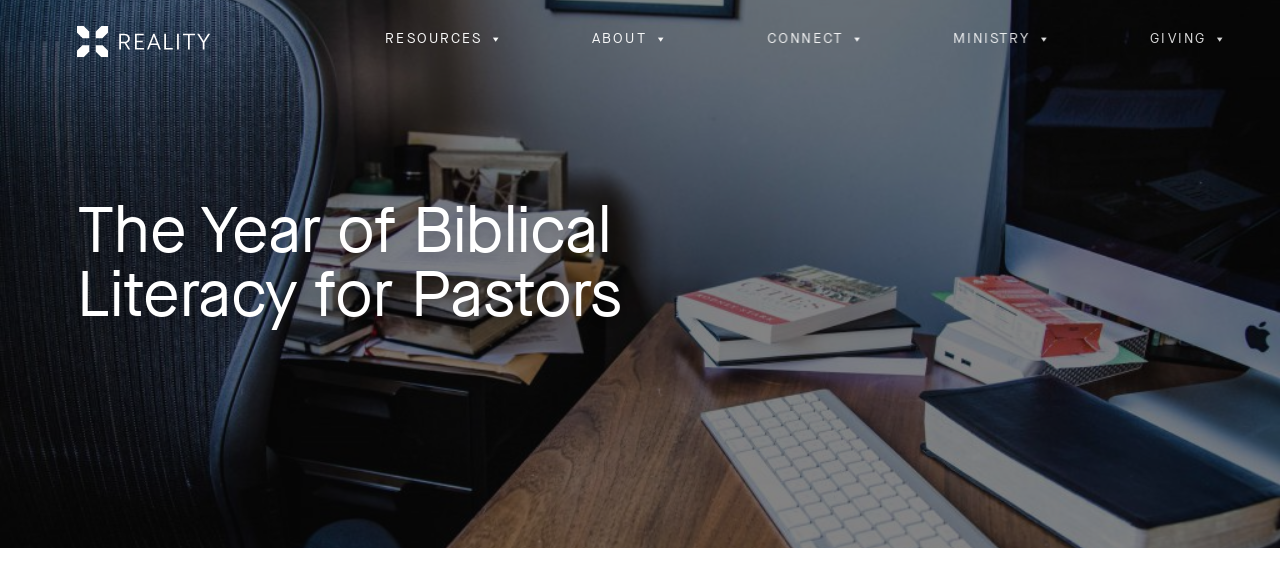

--- FILE ---
content_type: text/html; charset=UTF-8
request_url: https://realitysf.com/the-year-of-biblical-literacy-for-pastors/
body_size: 8231
content:
<!DOCTYPE html><html lang="en-US"><head> <script src="https://js.churchcenter.com/modal/v1"></script> <script async src="https://www.googletagmanager.com/gtag/js?id=UA-32574235-1"></script> <script>window.dataLayer = window.dataLayer || [];
	 function gtag(){dataLayer.push(arguments);}
	 gtag('js', new Date());
	
	 gtag('config', 'UA-32574235-1');</script> <meta http-equiv="Content-Type" content="text/html; charset=UTF-8" /><title>Reality SF | The Year of Biblical Literacy for Pastors</title><meta content="width=device-width, initial-scale=1, maximum-scale=1, user-scalable=0" name="viewport"> <script src="https://ajax.googleapis.com/ajax/libs/webfont/1.4.7/webfont.js"></script> <link href="https://realitysf.com/wp-content/themes/reality/images/favicon.png" rel="shortcut icon" type="image/x-icon"><link href="https://realitysf.com/wp-content/themes/reality/images/favicon.png" rel="apple-touch-icon"><link rel='dns-prefetch' href='//fonts.googleapis.com' /><link rel='dns-prefetch' href='//s.w.org' /><link rel='stylesheet' id='atomic-blocks-fontawesome-css' href='https://realitysf.com/wp-content/plugins/atomic-blocks/dist/assets/fontawesome/css/all.min.css?ver=1603922063' media='all' /><link rel='stylesheet' id='genesis-blocks-fontawesome-css' href='https://realitysf.com/wp-content/plugins/genesis-blocks/dist/assets/fontawesome/css/all.min.css?ver=1604601182' media='all' /><link rel='stylesheet' id='wp-block-library-css' href='https://realitysf.com/wp-includes/css/dist/block-library/style.min.css?ver=5.5.17' media='all' /><link rel='stylesheet' id='ib-block-toc-css' href='https://realitysf.com/wp-content/plugins/table-of-contents/style.css?ver=1605658512' media='all' /><link rel='stylesheet' id='atomic-blocks-style-css-css' href='https://realitysf.com/wp-content/plugins/atomic-blocks/dist/blocks.style.build.css?ver=1603922063' media='all' /><link rel='stylesheet' id='genesis-blocks-style-css-css' href='https://realitysf.com/wp-content/plugins/genesis-blocks/dist/blocks.style.build.css?ver=1604601182' media='all' /><link rel='stylesheet' id='megamenu-css' href='https://realitysf.com/wp-content/uploads/maxmegamenu/style.css?ver=c3dd93' media='all' /><link rel='stylesheet' id='dashicons-css' href='https://realitysf.com/wp-includes/css/dashicons.min.css?ver=5.5.17' media='all' /><link rel='stylesheet' id='reality-fonts-css' href='https://fonts.googleapis.com/css?family=Montserrat%3A400%2C400italic%2C500%2C500italic%2C600%2C600italic%2C700%2C700italic&#038;ver=5.5.17' media='all' /><link rel='stylesheet' id='reality-icons-css' href='https://realitysf.com/wp-content/themes/reality/fontawesome/css/fontawesome.css?ver=5.5.17' media='all' /><link rel='stylesheet' id='stylesheet-css' href='https://realitysf.com/wp-content/themes/reality/style.css?ver=5.5.17' media='all' /> <script src='https://realitysf.com/wp-content/plugins/planet-charts/assets/js/lib/Chart.min.js?ver=1567668615' id='chart-js-js'></script> <script src='https://realitysf.com/wp-content/plugins/planet-charts/assets/js/lib/chartjs-plugin-datalabels.min.js?ver=1567668615' id='chartjs-plugin-datalabels-js'></script> <script src='https://realitysf.com/wp-content/plugins/planet-charts/assets/js/main.min.js?ver=1567668616' id='planet-charts-js'></script> <script src='https://realitysf.com/wp-includes/js/jquery/jquery.js?ver=1.12.4-wp' id='jquery-core-js'></script> <script src='https://realitysf.com/wp-content/themes/reality/fontawesome/js/all.js?ver=5.5.17' id='reality-fonts-js'></script> <link rel="https://api.w.org/" href="https://realitysf.com/wp-json/" /><link rel="alternate" type="application/json" href="https://realitysf.com/wp-json/wp/v2/pages/9248" /><link rel="EditURI" type="application/rsd+xml" title="RSD" href="https://realitysf.com/xmlrpc.php?rsd" /><link rel="wlwmanifest" type="application/wlwmanifest+xml" href="https://realitysf.com/wp-includes/wlwmanifest.xml" /><meta name="generator" content="WordPress 5.5.17" /><link rel="canonical" href="https://realitysf.com/the-year-of-biblical-literacy-for-pastors/" /><link rel='shortlink' href='https://realitysf.com/?p=9248' /><link rel="alternate" type="application/json+oembed" href="https://realitysf.com/wp-json/oembed/1.0/embed?url=https%3A%2F%2Frealitysf.com%2Fthe-year-of-biblical-literacy-for-pastors%2F" /><link rel="alternate" type="text/xml+oembed" href="https://realitysf.com/wp-json/oembed/1.0/embed?url=https%3A%2F%2Frealitysf.com%2Fthe-year-of-biblical-literacy-for-pastors%2F&#038;format=xml" /><style >.recentcomments a{display:inline !important;padding:0 !important;margin:0 !important;}</style><style >/** Mega Menu CSS: fs **/</style></head><body class="page-template-default page page-id-9248 mega-menu-main mega-menu-footer"><div id="page-loading"><div id="loading-indicator"></div><div id="loading-progress-container"><div id="loading-progress-bar"></div></div></div><div id="navbar"><div id="inner-navbar"> <a id="nav-logo" href="https://realitysf.com" > <img id="white-logo" src="https://realitysf.com/wp-content/themes/reality/images/reality-sf-logo.svg" alt="" /> <img id="black-logo" src="https://realitysf.com/wp-content/themes/reality/images/logo-black.svg" alt="" /> </a><div id="menu-toggle"><div id="top-line" class="menu-line"></div><div id="middle-line" class="menu-line"></div><div id="bottom-line" class="menu-line"></div></div><nav class="nav-menu"><div id="mega-menu-wrap-main" class="mega-menu-wrap"><div class="mega-menu-toggle"><div class="mega-toggle-blocks-left"></div><div class="mega-toggle-blocks-center"></div><div class="mega-toggle-blocks-right"><div class='mega-toggle-block mega-menu-toggle-animated-block mega-toggle-block-0'><button aria-label="Toggle Menu" class="mega-toggle-animated mega-toggle-animated-slider" type="button" aria-expanded="false"> <span class="mega-toggle-animated-box"> <span class="mega-toggle-animated-inner"></span> </span> </button></div></div></div><ul id="mega-menu-main" class="mega-menu max-mega-menu mega-menu-horizontal mega-no-js" data-event="hover" data-effect="fade" data-effect-speed="200" data-effect-mobile="disabled" data-effect-speed-mobile="0" data-mobile-force-width="false" data-second-click="go" data-document-click="collapse" data-vertical-behaviour="standard" data-breakpoint="1000" data-unbind="true" data-mobile-state="collapse_all" data-mobile-direction="vertical" data-hover-intent-timeout="300" data-hover-intent-interval="100"><li class="mega-menu-item mega-menu-item-type-custom mega-menu-item-object-custom mega-menu-item-has-children mega-menu-megamenu mega-menu-grid mega-align-bottom-left mega-menu-grid mega-menu-item-750" id="mega-menu-item-750"><a class="mega-menu-link" href="#" aria-expanded="false" tabindex="0">Resources<span class="mega-indicator" aria-hidden="true"></span></a><ul class="mega-sub-menu" role='presentation'><li class="mega-menu-row" id="mega-menu-750-0"><ul class="mega-sub-menu" style='--columns:12' role='presentation'><li class="mega-menu-column mega-menu-columns-3-of-12" style="--columns:12; --span:3" id="mega-menu-750-0-0"><ul class="mega-sub-menu"><li class="mega-menu-item mega-menu-item-type-widget widget_text mega-menu-item-text-2" id="mega-menu-item-text-2"><h4 class="mega-block-title">How to Cultivate Intimacy with God</h4><div class="textwidget"><p class="sub-nav-text">The true treasure of following Jesus is getting to have an ongoing and ever-deepening relationship with God.</p><p><a href="https://realitysf.com/how-to-cultivate-intimacy-with-god/">READ MORE</a></p></div></li></ul></li><li class="mega-menu-column mega-menu-columns-1-of-12" style="--columns:12; --span:1" id="mega-menu-750-0-1"></li><li class="mega-menu-column mega-menu-columns-4-of-12" style="--columns:12; --span:4" id="mega-menu-750-0-2"><ul class="mega-sub-menu"><li class="mega-menu-item mega-menu-item-type-custom mega-menu-item-object-custom mega-menu-item-754" id="mega-menu-item-754"><a class="mega-menu-link" href="https://realitysf.com/teachings">Teachings</a></li><li class="mega-menu-item mega-menu-item-type-custom mega-menu-item-object-custom mega-menu-item-756" id="mega-menu-item-756"><a class="mega-menu-link" href="https://realitysf.com/rule/">Rule of Life</a></li><li class="mega-menu-item mega-menu-item-type-custom mega-menu-item-object-custom mega-menu-item-18761" id="mega-menu-item-18761"><a class="mega-menu-link" href="https://realitysf.com/category/series/annual-vision-prayer/">Annual Vision & Prayer</a></li><li class="mega-menu-item mega-menu-item-type-custom mega-menu-item-object-custom mega-menu-item-20344" id="mega-menu-item-20344"><a class="mega-menu-link" href="https://realitysf.com/2024-year-in-review/">2024 Year in Review</a></li></ul></li><li class="mega-menu-column mega-menu-columns-4-of-12" style="--columns:12; --span:4" id="mega-menu-750-0-3"><ul class="mega-sub-menu"><li class="mega-menu-item mega-menu-item-type-custom mega-menu-item-object-custom mega-menu-item-755" id="mega-menu-item-755"><a class="mega-menu-link" href="https://realitysf.com/practices">Practices</a></li><li class="mega-menu-item mega-menu-item-type-custom mega-menu-item-object-custom mega-menu-item-758" id="mega-menu-item-758"><a class="mega-menu-link" href="https://realitysf.com/category/series/reality-sf-podcast/">Reality SF Podcast</a></li><li class="mega-menu-item mega-menu-item-type-custom mega-menu-item-object-custom mega-menu-item-873" id="mega-menu-item-873"><a class="mega-menu-link" href="https://realitysf.com/category/articles/">Articles</a></li><li class="mega-menu-item mega-menu-item-type-custom mega-menu-item-object-custom mega-menu-item-759" id="mega-menu-item-759"><a class="mega-menu-link" href="https://realitysf.com/bible/">The Year of Biblical Literacy</a></li></ul></li></ul></li></ul></li><li class="mega-menu-item mega-menu-item-type-custom mega-menu-item-object-custom mega-menu-item-has-children mega-menu-megamenu mega-menu-grid mega-align-bottom-left mega-menu-grid mega-menu-item-752" id="mega-menu-item-752"><a class="mega-menu-link" href="#" aria-expanded="false" tabindex="0">About<span class="mega-indicator" aria-hidden="true"></span></a><ul class="mega-sub-menu" role='presentation'><li class="mega-menu-row" id="mega-menu-752-0"><ul class="mega-sub-menu" style='--columns:12' role='presentation'><li class="mega-menu-column mega-menu-columns-3-of-12" style="--columns:12; --span:3" id="mega-menu-752-0-0"><ul class="mega-sub-menu"><li class="mega-menu-item mega-menu-item-type-widget widget_text mega-menu-item-text-3" id="mega-menu-item-text-3"><h4 class="mega-block-title">How to Follow Jesus</h4><div class="textwidget"><p>We are empowered to follow Jesus in three foundational ways: being with Jesus, becoming like Jesus, and doing what Jesus Did.</p><p><a href="https://realitysf.com/how-to-follow-jesus/">Read More</a></p></div></li></ul></li><li class="mega-menu-column mega-menu-columns-1-of-12" style="--columns:12; --span:1" id="mega-menu-752-0-1"></li><li class="mega-menu-column mega-menu-columns-4-of-12" style="--columns:12; --span:4" id="mega-menu-752-0-2"><ul class="mega-sub-menu"><li class="mega-menu-item mega-menu-item-type-custom mega-menu-item-object-custom mega-menu-item-768" id="mega-menu-item-768"><a class="mega-menu-link" href="https://realitysf.com/about/">Our Story</a></li><li class="mega-menu-item mega-menu-item-type-custom mega-menu-item-object-custom mega-menu-item-769" id="mega-menu-item-769"><a class="mega-menu-link" href="https://realitysf.com/about/#reality-churches">Reality Family of Churches</a></li><li class="mega-menu-item mega-menu-item-type-custom mega-menu-item-object-custom mega-menu-item-770" id="mega-menu-item-770"><a class="mega-menu-link" href="https://realitysf.com/about/#mission-vision">Mission & Vision</a></li><li class="mega-menu-item mega-menu-item-type-custom mega-menu-item-object-custom mega-menu-item-771" id="mega-menu-item-771"><a class="mega-menu-link" href="https://realitysf.com/about/#what-we-believe">What We Believe</a></li></ul></li><li class="mega-menu-column mega-menu-columns-4-of-12" style="--columns:12; --span:4" id="mega-menu-752-0-3"><ul class="mega-sub-menu"><li class="mega-menu-item mega-menu-item-type-custom mega-menu-item-object-custom mega-menu-item-764" id="mega-menu-item-764"><a class="mega-menu-link" href="https://realitysf.com/how-we-change/">How We Change</a></li><li class="mega-menu-item mega-menu-item-type-custom mega-menu-item-object-custom mega-menu-item-763" id="mega-menu-item-763"><a class="mega-menu-link" href="https://realitysf.com/leadership-team">Leadership Team</a></li><li class="mega-menu-item mega-menu-item-type-custom mega-menu-item-object-custom mega-menu-item-766" id="mega-menu-item-766"><a class="mega-menu-link" href="https://realitysf.com/about/#contact-us">Contact Us</a></li><li class="mega-menu-item mega-menu-item-type-custom mega-menu-item-object-custom mega-menu-item-17545" id="mega-menu-item-17545"><a class="mega-menu-link" href="https://realitysf.com/jobs/">Jobs</a></li></ul></li></ul></li></ul></li><li class="mega-menu-item mega-menu-item-type-custom mega-menu-item-object-custom mega-menu-item-has-children mega-menu-megamenu mega-menu-grid mega-align-bottom-left mega-menu-grid mega-menu-item-772" id="mega-menu-item-772"><a class="mega-menu-link" href="#" aria-expanded="false" tabindex="0">Connect<span class="mega-indicator" aria-hidden="true"></span></a><ul class="mega-sub-menu" role='presentation'><li class="mega-menu-row" id="mega-menu-772-0"><ul class="mega-sub-menu" style='--columns:12' role='presentation'><li class="mega-menu-column mega-menu-columns-3-of-12" style="--columns:12; --span:3" id="mega-menu-772-0-0"><ul class="mega-sub-menu"><li class="mega-menu-item mega-menu-item-type-widget widget_text mega-menu-item-text-4" id="mega-menu-item-text-4"><h4 class="mega-block-title">How to Get Connected</h4><div class="textwidget"><p>Whether you&#8217;re new or have been part of our community for some time, here are some of ways you can get connected to the life of our church.</p><p><a href="https://realitysf.com/how-to-get-connected/">Learn More</a></p></div></li></ul></li><li class="mega-menu-column mega-menu-columns-1-of-12" style="--columns:12; --span:1" id="mega-menu-772-0-1"></li><li class="mega-menu-column mega-menu-columns-3-of-12" style="--columns:12; --span:3" id="mega-menu-772-0-2"><ul class="mega-sub-menu"><li class="mega-menu-item mega-menu-item-type-custom mega-menu-item-object-custom mega-menu-item-16582" id="mega-menu-item-16582"><a class="mega-menu-link" href="https://realitysf.com/card">Fill Out The Card</a></li><li class="mega-menu-item mega-menu-item-type-custom mega-menu-item-object-custom mega-menu-item-13717" id="mega-menu-item-13717"><a class="mega-menu-link" href="https://realitysf.com/sundays">Sunday Services</a></li><li class="mega-menu-item mega-menu-item-type-custom mega-menu-item-object-custom mega-menu-item-8384" id="mega-menu-item-8384"><a class="mega-menu-link" href="https://realitysf.com/new-to-reality/">New to Reality</a></li></ul></li><li class="mega-menu-column mega-menu-columns-3-of-12" style="--columns:12; --span:3" id="mega-menu-772-0-3"><ul class="mega-sub-menu"><li class="mega-menu-item mega-menu-item-type-custom mega-menu-item-object-custom mega-menu-item-839" id="mega-menu-item-839"><a class="mega-menu-link" href="https://realitysf.churchcenter.com/registrations">Events</a></li><li class="mega-menu-item mega-menu-item-type-custom mega-menu-item-object-custom mega-menu-item-13696" id="mega-menu-item-13696"><a class="mega-menu-link" href="https://realitysf.com/roommates-housing-resources/">Roommates & Housing Resources</a></li></ul></li></ul></li></ul></li><li class="mega-menu-item mega-menu-item-type-custom mega-menu-item-object-custom mega-menu-item-has-children mega-menu-megamenu mega-menu-grid mega-align-bottom-left mega-menu-grid mega-menu-item-753" id="mega-menu-item-753"><a class="mega-menu-link" href="#" aria-expanded="false" tabindex="0">Ministry<span class="mega-indicator" aria-hidden="true"></span></a><ul class="mega-sub-menu" role='presentation'><li class="mega-menu-row" id="mega-menu-753-0"><ul class="mega-sub-menu" style='--columns:12' role='presentation'><li class="mega-menu-column mega-menu-columns-3-of-12" style="--columns:12; --span:3" id="mega-menu-753-0-0"><ul class="mega-sub-menu"><li class="mega-menu-item mega-menu-item-type-widget widget_text mega-menu-item-text-5" id="mega-menu-item-text-5"><h4 class="mega-block-title">How to Start Serving</h4><div class="textwidget"><p>Discover how you can serve alongside others to meet the needs of the most vulnerable in our city.</p><p><a href="https://realitysf.com/how-to-start-serving/">Learn More</a></p></div></li></ul></li><li class="mega-menu-column mega-menu-columns-1-of-12" style="--columns:12; --span:1" id="mega-menu-753-0-1"></li><li class="mega-menu-column mega-menu-columns-4-of-12" style="--columns:12; --span:4" id="mega-menu-753-0-2"><ul class="mega-sub-menu"><li class="mega-menu-item mega-menu-item-type-post_type mega-menu-item-object-page mega-menu-item-18233" id="mega-menu-item-18233"><a class="mega-menu-link" href="https://realitysf.com/community/">Community</a></li><li class="mega-menu-item mega-menu-item-type-custom mega-menu-item-object-custom mega-menu-item-845" id="mega-menu-item-845"><a class="mega-menu-link" href="https://realitysf.com/prayer/">Prayer</a></li><li class="mega-menu-item mega-menu-item-type-custom mega-menu-item-object-custom mega-menu-item-857" id="mega-menu-item-857"><a class="mega-menu-link" href="https://realitysf.com/justice-outreach/">Justice & Outreach</a></li><li class="mega-menu-item mega-menu-item-type-post_type mega-menu-item-object-page mega-menu-item-19103" id="mega-menu-item-19103"><a class="mega-menu-link" href="https://realitysf.com/alpha/">Alpha</a></li></ul></li><li class="mega-menu-column mega-menu-columns-4-of-12" style="--columns:12; --span:4" id="mega-menu-753-0-3"><ul class="mega-sub-menu"><li class="mega-menu-item mega-menu-item-type-custom mega-menu-item-object-custom mega-menu-item-854" id="mega-menu-item-854"><a class="mega-menu-link" href="https://realitysf.com/children/">Children</a></li><li class="mega-menu-item mega-menu-item-type-custom mega-menu-item-object-custom mega-menu-item-855" id="mega-menu-item-855"><a class="mega-menu-link" href="https://realitysf.com/youth/">Youth</a></li><li class="mega-menu-item mega-menu-item-type-custom mega-menu-item-object-custom mega-menu-item-856" id="mega-menu-item-856"><a class="mega-menu-link" href="https://realitysf.com/marriage/">Marriage</a></li><li class="mega-menu-item mega-menu-item-type-custom mega-menu-item-object-custom mega-menu-item-846" id="mega-menu-item-846"><a class="mega-menu-link" href="https://realitysf.com/music/">Music</a></li></ul></li></ul></li></ul></li><li class="mega-menu-item mega-menu-item-type-custom mega-menu-item-object-custom mega-menu-item-has-children mega-menu-megamenu mega-menu-grid mega-align-bottom-left mega-menu-grid mega-menu-item-863" id="mega-menu-item-863"><a class="mega-menu-link" href="#" aria-expanded="false" tabindex="0">Giving<span class="mega-indicator" aria-hidden="true"></span></a><ul class="mega-sub-menu" role='presentation'><li class="mega-menu-row" id="mega-menu-863-0"><ul class="mega-sub-menu" style='--columns:12' role='presentation'><li class="mega-menu-column mega-menu-columns-3-of-12" style="--columns:12; --span:3" id="mega-menu-863-0-0"><ul class="mega-sub-menu"><li class="mega-menu-item mega-menu-item-type-widget widget_text mega-menu-item-text-8" id="mega-menu-item-text-8"><h4 class="mega-block-title">Why We Give</h4><div class="textwidget"><p>As followers of Jesus, we give in response to the grace and generosity of God. Our giving is not a legalistic compulsion, but rather a cheerful offering of whatever amount God has placed on our hearts by His grace.</p><p><a href="https://realitysf.com/giving">Read More</a></p></div></li></ul></li><li class="mega-menu-column mega-menu-columns-1-of-12" style="--columns:12; --span:1" id="mega-menu-863-0-1"></li><li class="mega-menu-column mega-menu-columns-4-of-12" style="--columns:12; --span:4" id="mega-menu-863-0-2"><ul class="mega-sub-menu"><li class="mega-menu-item mega-menu-item-type-custom mega-menu-item-object-custom mega-menu-item-12975" id="mega-menu-item-12975"><a class="mega-menu-link" href="https://realitysf.com/give">Donate Online</a></li><li class="mega-menu-item mega-menu-item-type-custom mega-menu-item-object-custom mega-menu-item-16937" id="mega-menu-item-16937"><a class="mega-menu-link" href="https://realitysf.churchcenter.com/giving/to/building-fund">Give to Building Fund</a></li><li class="mega-menu-item mega-menu-item-type-custom mega-menu-item-object-custom mega-menu-item-864" id="mega-menu-item-864"><a class="mega-menu-link" href="https://realitysf.com/giving/#ways-to-give">Ways to Give</a></li><li class="mega-menu-item mega-menu-item-type-custom mega-menu-item-object-custom mega-menu-item-865" id="mega-menu-item-865"><a class="mega-menu-link" href="https://realitysf.com/giving/#financial-reporting">Financial Reporting</a></li></ul></li></ul></li></ul></li></ul></div></nav><div id="anchor-block"></div></div></div><div id="video-overlay" class="audio-video"><a id="video-close" href="#"><i class="fal fa-times"></i></a><div id="video-iframe-container"><div id="inner-frame-container"></div></div></div><div id="main"><div id="page-hero" class="short-header parallax-on not-live"><div id="page-hero-content" style="padding:200px 0;"><h1>The Year of Biblical Literacy for Pastors</h1></div><div id="page-hero-background" style="background-image: url('https://realitysf.com/wp-content/uploads/2019/08/pastors-yobl-1024x683.jpg'); background-position: left center"><div id="page-her-background-after" style="background: rgba(10, 10, 10,0.5);"></div></div></div><div style="height:100px" aria-hidden="true" class="wp-block-spacer"></div><p style="text-align:center" class="has-medium-font-size lead-in">At Reality, the Year of Biblical Literacy was full of both celebrations and challenges. And ultimately, we&#8217;re glad to have gone through it as a church. As a pastor, you can lead your church through the entire year, just a part of the year, or through a major theme or topic in the Bible. Whatever your goal is, our resources are entirely at your disposal, and we hope they&#8217;re helpful for you.</p><p style="text-align:center" class="has-medium-font-size lead-in">Beneath available resources, you can find an explanation of the <a href="https://realitysf.com/the-year-of-biblical-literacy-for-pastors/#four-layers">four layers</a> of the Year of Biblical Literacy. If you have any questions, feel free to email us at <a href="mailto:yobl@realitysf.com">yobl@realitysf.com</a>.</p><div class="wp-block-image"><figure class="aligncenter"><img loading="lazy" width="112" height="20" src="https://realitysf.com/wp-content/uploads/2019/03/home_underline.png" alt="" class="wp-image-742"/><figcaption></figcaption></figure></div><div style="background-color:#ffffff;padding-left:8%;padding-right:8%;padding-bottom:10%;padding-top:5%" class="wp-block-atomic-blocks-ab-container ab-block-container"><div class="ab-container-inside"><div class="ab-container-content" style="max-width:1600px"><h2 style="text-align:center">Available Resources</h2><div style="height:20px" aria-hidden="true" class="wp-block-spacer"></div><div class="wp-block-columns has-3-columns"><div class="wp-block-column"><figure class="wp-block-image"><img loading="lazy" width="1024" height="1024" src="https://realitysf.com/wp-content/uploads/2019/07/reading-plan-square-1024x1024.jpg" alt="" class="wp-image-8579" srcset="https://realitysf.com/wp-content/uploads/2019/07/reading-plan-square-1024x1024.jpg 1024w, https://realitysf.com/wp-content/uploads/2019/07/reading-plan-square-150x150.jpg 150w, https://realitysf.com/wp-content/uploads/2019/07/reading-plan-square-300x300.jpg 300w, https://realitysf.com/wp-content/uploads/2019/07/reading-plan-square-768x768.jpg 768w, https://realitysf.com/wp-content/uploads/2019/07/reading-plan-square-500x500.jpg 500w, https://realitysf.com/wp-content/uploads/2019/07/reading-plan-square-600x600.jpg 600w, https://realitysf.com/wp-content/uploads/2019/07/reading-plan-square.jpg 1080w" sizes="(max-width: 1024px) 100vw, 1024px" /></figure><p style="font-size:22px" class="has-text-color has-very-dark-gray-color"><strong>Reading Plan</strong></p><p>The Bible Project and Read Scripture have created a unique and powerful daily reading experience called Read Scripture to help you engage with the Bible. Your members can download the Read Scripture App below, as it cleanly presents each day&#8217;s reading along with the beautiful Read Scripture videos.  A PDF guide is also available.</p><p><a rel="noreferrer noopener" aria-label="Read Scripture App (opens in a new tab)" class="gold" href="http://readscripture.org/" target="_blank">Read Scripture App</a></p><p><a rel="noreferrer noopener" aria-label="Reading Plan PDF (opens in a new tab)" class="gold" href="https://d1bsmz3sdihplr.cloudfront.net/media/Quarterlies_Other%20Downloads/RS_Reading%20Plan_1YR.pdf" target="_blank">Reading Plan PDF</a></p></div><div class="wp-block-column"><figure class="wp-block-image"><img loading="lazy" width="1024" height="1024" src="https://realitysf.com/wp-content/uploads/2019/07/Read-Scripture-Videos-Square-1024x1024.jpg" alt="Read Scripture Videos" class="wp-image-8598" srcset="https://realitysf.com/wp-content/uploads/2019/07/Read-Scripture-Videos-Square-1024x1024.jpg 1024w, https://realitysf.com/wp-content/uploads/2019/07/Read-Scripture-Videos-Square-150x150.jpg 150w, https://realitysf.com/wp-content/uploads/2019/07/Read-Scripture-Videos-Square-300x300.jpg 300w, https://realitysf.com/wp-content/uploads/2019/07/Read-Scripture-Videos-Square-768x768.jpg 768w, https://realitysf.com/wp-content/uploads/2019/07/Read-Scripture-Videos-Square-500x500.jpg 500w, https://realitysf.com/wp-content/uploads/2019/07/Read-Scripture-Videos-Square-600x600.jpg 600w, https://realitysf.com/wp-content/uploads/2019/07/Read-Scripture-Videos-Square.jpg 1080w" sizes="(max-width: 1024px) 100vw, 1024px" /></figure><p style="font-size:22px" class="has-text-color has-very-dark-gray-color"><strong>Read Scripture Videos</strong></p><p>The Bible Project has created some amazing animated videos that provide context for every book in the Bible. They&#8217;ve also created several theme videos that shed light on some of the most important and challenging themes we see throughout the Bible. Click on each video playlist below.</p><p><a rel="noreferrer noopener" aria-label="Old Testament (opens in a new tab)" class="gold" href="https://www.youtube.com/playlist?list=PLH0Szn1yYNeeVFodkI9J_WEATHQCwRZ0u" target="_blank">Old Testament</a></p><p><a rel="noreferrer noopener" aria-label="New Testament (opens in a new tab)" class="gold" href="https://www.youtube.com/playlist?list=PLH0Szn1yYNecanpQqdixWAm3zHdhY2kPR" target="_blank">New Testament</a></p><p><a rel="noreferrer noopener" aria-label="Theme Videos (opens in a new tab)" class="gold" href="https://www.youtube.com/playlist?list=PLH0Szn1yYNec-HZjVHooeb4BSDSeHhEoh" target="_blank">Theme Videos</a></p></div><div class="wp-block-column"><figure class="wp-block-image"><img loading="lazy" width="1024" height="1024" src="https://realitysf.com/wp-content/uploads/2019/07/small-group-material-square-1024x1024.jpg" alt="Small Group Material" class="wp-image-8602" srcset="https://realitysf.com/wp-content/uploads/2019/07/small-group-material-square-1024x1024.jpg 1024w, https://realitysf.com/wp-content/uploads/2019/07/small-group-material-square-150x150.jpg 150w, https://realitysf.com/wp-content/uploads/2019/07/small-group-material-square-300x300.jpg 300w, https://realitysf.com/wp-content/uploads/2019/07/small-group-material-square-768x768.jpg 768w, https://realitysf.com/wp-content/uploads/2019/07/small-group-material-square-500x500.jpg 500w, https://realitysf.com/wp-content/uploads/2019/07/small-group-material-square-600x600.jpg 600w, https://realitysf.com/wp-content/uploads/2019/07/small-group-material-square.jpg 1080w" sizes="(max-width: 1024px) 100vw, 1024px" /></figure><p style="font-size:22px" class="has-text-color has-very-dark-gray-color"><strong>Small Group Material</strong></p><p>The year itself moves fast, so having a space to dialogue and reflect with others is important for true engagement with the story of God. We created the guided material below in such a way that anyone can facilitate a gathering. Questions range from highly academic to tenderly personal.</p><p><a href="https://realitysf.com/yoble-small-group-material/" class="gold">Small Group Guides</a></p></div></div><div class="wp-block-columns has-3-columns"><div class="wp-block-column"><figure class="wp-block-image"><img loading="lazy" width="1024" height="1024" src="https://realitysf.com/wp-content/uploads/2019/07/teaching-series-square-1024x1024.jpg" alt="teaching series" class="wp-image-8610" srcset="https://realitysf.com/wp-content/uploads/2019/07/teaching-series-square-1024x1024.jpg 1024w, https://realitysf.com/wp-content/uploads/2019/07/teaching-series-square-150x150.jpg 150w, https://realitysf.com/wp-content/uploads/2019/07/teaching-series-square-300x300.jpg 300w, https://realitysf.com/wp-content/uploads/2019/07/teaching-series-square-768x768.jpg 768w, https://realitysf.com/wp-content/uploads/2019/07/teaching-series-square-500x500.jpg 500w, https://realitysf.com/wp-content/uploads/2019/07/teaching-series-square-600x600.jpg 600w, https://realitysf.com/wp-content/uploads/2019/07/teaching-series-square.jpg 1080w" sizes="(max-width: 1024px) 100vw, 1024px" /></figure><p style="font-size:22px" class="has-text-color has-very-dark-gray-color"><strong>Teaching Series</strong></p><p>Here you&#8217;ll find the year&#8217;s Sunday teachings from both Reality SF and Bridgetown Church. We encourage you to peruse by series and then teaching. Additionally, you can read all teachings in transcript form.</p><p><a class="gold" href="https://realitysf.com/category/series/yobl/">RSF Teachings</a></p><p><a href="https://bridgetown.church/bible/listen/" target="_blank" rel="noreferrer noopener" aria-label="Bridgetown Teachings (opens in a new tab)" class="gold">Bridgetown Teachings</a></p><p><a href="https://realitysf.com/yobl-transcripts/" class="gold">Read Transcripts</a></p></div><div class="wp-block-column"><figure class="wp-block-image"><img loading="lazy" width="1024" height="1024" src="https://realitysf.com/wp-content/uploads/2019/07/Lecture-Series-Square-1-1024x1024.jpg" alt="Lecture Series" class="wp-image-8629" srcset="https://realitysf.com/wp-content/uploads/2019/07/Lecture-Series-Square-1-1024x1024.jpg 1024w, https://realitysf.com/wp-content/uploads/2019/07/Lecture-Series-Square-1-150x150.jpg 150w, https://realitysf.com/wp-content/uploads/2019/07/Lecture-Series-Square-1-300x300.jpg 300w, https://realitysf.com/wp-content/uploads/2019/07/Lecture-Series-Square-1-768x768.jpg 768w, https://realitysf.com/wp-content/uploads/2019/07/Lecture-Series-Square-1-500x500.jpg 500w, https://realitysf.com/wp-content/uploads/2019/07/Lecture-Series-Square-1-600x600.jpg 600w, https://realitysf.com/wp-content/uploads/2019/07/Lecture-Series-Square-1.jpg 1080w" sizes="(max-width: 1024px) 100vw, 1024px" /></figure><p style="font-size:22px" class="has-text-color has-very-dark-gray-color"><strong>Lecture Series</strong></p><p>We hosted several Bible scholars and theologians to share about their areas of specialty. These lectures equipped our church to gain perspective and contextual understanding of some of the most challenging topics in the Bible.</p><p><a href="https://realitysf.com/category/series/yobl/yobl-lectures/" class="gold">Watch or Listen</a></p></div><div class="wp-block-column"><figure class="wp-block-image"><img loading="lazy" width="1024" height="1024" src="https://realitysf.com/wp-content/uploads/2019/07/Recommended-Books-Square-1024x1024.jpg" alt="Recommended Books" class="wp-image-8615" srcset="https://realitysf.com/wp-content/uploads/2019/07/Recommended-Books-Square-1024x1024.jpg 1024w, https://realitysf.com/wp-content/uploads/2019/07/Recommended-Books-Square-150x150.jpg 150w, https://realitysf.com/wp-content/uploads/2019/07/Recommended-Books-Square-300x300.jpg 300w, https://realitysf.com/wp-content/uploads/2019/07/Recommended-Books-Square-768x768.jpg 768w, https://realitysf.com/wp-content/uploads/2019/07/Recommended-Books-Square-500x500.jpg 500w, https://realitysf.com/wp-content/uploads/2019/07/Recommended-Books-Square-600x600.jpg 600w, https://realitysf.com/wp-content/uploads/2019/07/Recommended-Books-Square.jpg 1080w" sizes="(max-width: 1024px) 100vw, 1024px" /></figure><p style="font-size:22px" class="has-text-color has-very-dark-gray-color"><strong>Recommended Books</strong></p><p>Here are a few recommended books to help guide you and supplement what you are reading throughout the year.</p><p><a href="https://realitysf.com/yobl-books/" class="gold">Book List</a></p></div></div></div></div></div><h2 style="text-align:center" id="four-layers">The Four Layers of the Year of Biblical Literacy</h2><p>The year was designed&nbsp;in four layers: personal, communal,&nbsp;worshipful, and&nbsp;educational. The&nbsp;layers are&nbsp;meant to work together, providing a more complete context and clarity throughout the year. Below, we have provided a brief outline of&nbsp;how each layer was intended to be experienced and also some of our key learnings from the year. &nbsp;</p><div style="height:30px" aria-hidden="true" class="wp-block-spacer"></div><h3>The&nbsp;Personal&nbsp;Layer</h3><p>The personal layer is about learning the Scriptures through a daily commitment to opening your heart and mind to God through the spiritual discipline of Bible reading.&nbsp;</p><p>At Reality,&nbsp;we noticed&nbsp;that folks in our congregation&nbsp;were having varying experiences within the personal layer (i.e., the&nbsp;daily readings). Some people in our church were unable to make it past the first month and&nbsp;never&nbsp;picked it back up again; some&nbsp;picked back up in the New Testament; still&nbsp;others completed the year in full. Upon further reflection, having a better&nbsp;pulse on where our church was generally within the readings would have helped us pastor our congregation&nbsp;through the struggle and also encourage people to jump back in.</p><div style="height:30px" aria-hidden="true" class="wp-block-spacer"></div><h3>The&nbsp;Communal&nbsp;Layer</h3><p>The communal layer is about experiencing Scripture together in weekly small group.&nbsp;</p><p>The communal layer allowed our church to stay connected throughout the week. We created customized small group material for every week, specifically based off of that week&#8217;s daily readings.&nbsp;Many people found great comfort in being able to go to their small group each week and share their joys or struggles with&nbsp;Scripture&nbsp;or with a teaching. The material was&nbsp;designed internally by our staff and&nbsp;created specifically for the context in which we live (San Francisco). We encourage you to adjust the material as needed for your own context.</p><div style="height:30px" aria-hidden="true" class="wp-block-spacer"></div><h3>The&nbsp;Worshipful&nbsp;Layer</h3><p>The worshipful layer is about experiencing God in&nbsp;Scripture and worship&nbsp;on a Sunday. &nbsp;The teachings&nbsp;we taught throughout the year loosely followed the daily reading plan, which meant&nbsp;we were teaching out of a relatively similar place to where we were in the readings throughout the year. The teachings were broken up into smaller, more digestible series to help our church follow the story of the Bible. Early on, we gave our church the opportunity to share particularly challenging&nbsp;questions they had, which is how the teaching series, “The God I Don’t Understand” came to be.</p><p>By waiting until August to fully enter&nbsp;into the New Testament, we were able to intentionally look at and digest some of the Old Testament texts that are&nbsp;often overlooked,&nbsp;dismissed, or completely taken out of context. As a result, when we finally arrived at&nbsp;the New Testament, there was both a&nbsp;collective&nbsp;sigh of relief and sense of&nbsp;accomplishment shared within our church. In addition to providing the audio and video of each teaching, we have also provided transcripts. &nbsp;We&#8217;ve also provided our list of recommended books.</p><div style="height:30px" aria-hidden="true" class="wp-block-spacer"></div><h3>The&nbsp;Educational&nbsp;Layer</h3><p>The educational layer is about expounding upon key themes in the Bible to learn or re-learn the context of the Bible.</p><p>The educational layer nicely complemented the worshipful layer. Hosting&nbsp;Bible scholars and theologians allowed our church&nbsp;to gain perspective&nbsp;and contextual understanding of some of the most interesting and&nbsp;challenging&nbsp;topics in the Bible. Some of the highest attended lectures were around the topics of canonization and human origins, both of which were frequently referenced throughout the year.</p><div style="height:120px" aria-hidden="true" class="wp-block-spacer"></div></div><footer class="footer" ><nav id="footer-menu"><div id="mega-menu-wrap-footer" class="mega-menu-wrap"><div class="mega-menu-toggle"><div class="mega-toggle-blocks-left"></div><div class="mega-toggle-blocks-center"></div><div class="mega-toggle-blocks-right"><div class='mega-toggle-block mega-menu-toggle-animated-block mega-toggle-block-0'><button aria-label="Toggle Menu" class="mega-toggle-animated mega-toggle-animated-slider" type="button" aria-expanded="false"> <span class="mega-toggle-animated-box"> <span class="mega-toggle-animated-inner"></span> </span> </button></div></div></div><ul id="mega-menu-footer" class="mega-menu max-mega-menu mega-menu-horizontal mega-no-js" data-event="hover" data-effect="fade_up" data-effect-speed="200" data-effect-mobile="disabled" data-effect-speed-mobile="0" data-mobile-force-width="false" data-second-click="go" data-document-click="collapse" data-vertical-behaviour="standard" data-breakpoint="1000" data-unbind="true" data-mobile-state="collapse_all" data-mobile-direction="vertical" data-hover-intent-timeout="300" data-hover-intent-interval="100"><li class="mega-footer-logo mega-menu-item mega-menu-item-type-custom mega-menu-item-object-custom mega-menu-item-home mega-menu-item-has-children mega-menu-megamenu mega-menu-grid mega-align-bottom-left mega-menu-grid mega-menu-item-797 footer-logo" id="mega-menu-item-797"><a class="mega-menu-link" href="https://realitysf.com" aria-expanded="false" tabindex="0">Reality<span class="mega-indicator" aria-hidden="true"></span></a><ul class="mega-sub-menu" role='presentation'><li class="mega-menu-row" id="mega-menu-797-0"><ul class="mega-sub-menu" style='--columns:12' role='presentation'><li class="mega-menu-column mega-menu-columns-3-of-12" style="--columns:12; --span:3" id="mega-menu-797-0-0"><ul class="mega-sub-menu"><li class="mega-menu-item mega-menu-item-type-custom mega-menu-item-object-custom mega-menu-item-798" id="mega-menu-item-798"><a class="mega-menu-link" href="mailto:info@realitysf.com">info@realitysf.com</a></li><li class="mega-menu-item mega-menu-item-type-custom mega-menu-item-object-custom mega-menu-item-11215" id="mega-menu-item-11215"><a class="mega-menu-link" href="https://realitysf.churchcenter.com/people/forms/87743">Weekly Newsletter</a></li><li class="mega-menu-item mega-menu-item-type-custom mega-menu-item-object-custom mega-menu-item-799" id="mega-menu-item-799"><a class="mega-menu-link" href="https://www.instagram.com/realitysf/">Instagram</a></li><li class="mega-menu-item mega-menu-item-type-custom mega-menu-item-object-custom mega-menu-item-800" id="mega-menu-item-800"><a class="mega-menu-link" href="https://www.facebook.com/realitysf">Facebook</a></li><li class="mega-menu-item mega-menu-item-type-custom mega-menu-item-object-custom mega-menu-item-801" id="mega-menu-item-801"><a class="mega-menu-link" href="https://twitter.com/realitysf">Twitter</a></li></ul></li></ul></li></ul></li><li class="mega-menu-item mega-menu-item-type-custom mega-menu-item-object-custom mega-menu-item-has-children mega-align-bottom-left mega-menu-flyout mega-menu-item-773" id="mega-menu-item-773"><a class="mega-menu-link" href="#" aria-expanded="false" tabindex="0">Resources<span class="mega-indicator" aria-hidden="true"></span></a><ul class="mega-sub-menu"><li class="mega-menu-item mega-menu-item-type-custom mega-menu-item-object-custom mega-menu-item-779" id="mega-menu-item-779"><a class="mega-menu-link" href="https://realitysf.com/how-to-cultivate-intimacy-with-god/">How to Cultivate Intimacy with God</a></li><li class="mega-menu-item mega-menu-item-type-custom mega-menu-item-object-custom mega-menu-item-780" id="mega-menu-item-780"><a class="mega-menu-link" href="https://realitysf.com/teachings">Teachings</a></li><li class="mega-menu-item mega-menu-item-type-custom mega-menu-item-object-custom mega-menu-item-782" id="mega-menu-item-782"><a class="mega-menu-link" href="https://realitysf.com/rule/">Rule of Life</a></li><li class="mega-menu-item mega-menu-item-type-custom mega-menu-item-object-custom mega-menu-item-18762" id="mega-menu-item-18762"><a class="mega-menu-link" href="https://realitysf.com/category/series/annual-vision-prayer/">Annual Vision & Prayer</a></li><li class="mega-menu-item mega-menu-item-type-custom mega-menu-item-object-custom mega-menu-item-20343" id="mega-menu-item-20343"><a class="mega-menu-link" href="https://realitysf.com/2024-year-in-review/">2024 Year in Review</a></li><li class="mega-menu-item mega-menu-item-type-custom mega-menu-item-object-custom mega-menu-item-784" id="mega-menu-item-784"><a class="mega-menu-link" href="https://realitysf.com/category/series/reality-sf-podcast/">Reality SF Podcast</a></li><li class="mega-menu-item mega-menu-item-type-custom mega-menu-item-object-custom mega-menu-item-781" id="mega-menu-item-781"><a class="mega-menu-link" href="https://realitysf.com/practices">Practices</a></li><li class="mega-menu-item mega-menu-item-type-custom mega-menu-item-object-custom mega-menu-item-874" id="mega-menu-item-874"><a class="mega-menu-link" href="https://realitysf.com/category/articles/">Articles</a></li><li class="mega-menu-item mega-menu-item-type-custom mega-menu-item-object-custom mega-menu-item-785" id="mega-menu-item-785"><a class="mega-menu-link" href="https://realitysf.com/bible/">The Year of Biblical Literacy</a></li></ul></li><li class="mega-menu-item mega-menu-item-type-custom mega-menu-item-object-custom mega-menu-item-has-children mega-align-bottom-left mega-menu-flyout mega-menu-item-774" id="mega-menu-item-774"><a class="mega-menu-link" href="#" aria-expanded="false" tabindex="0">About<span class="mega-indicator" aria-hidden="true"></span></a><ul class="mega-sub-menu"><li class="mega-menu-item mega-menu-item-type-custom mega-menu-item-object-custom mega-menu-item-788" id="mega-menu-item-788"><a class="mega-menu-link" href="https://realitysf.com/how-to-follow-jesus/">How to Follow Jesus</a></li><li class="mega-menu-item mega-menu-item-type-custom mega-menu-item-object-custom mega-menu-item-789" id="mega-menu-item-789"><a class="mega-menu-link" href="https://realitysf.com/about/">Our Story</a></li><li class="mega-menu-item mega-menu-item-type-custom mega-menu-item-object-custom mega-menu-item-790" id="mega-menu-item-790"><a class="mega-menu-link" href="https://realitysf.com/about/#reality-churches">Reality Family of Churches</a></li><li class="mega-menu-item mega-menu-item-type-custom mega-menu-item-object-custom mega-menu-item-791" id="mega-menu-item-791"><a class="mega-menu-link" href="https://realitysf.com/about/#mission-vision">Mission & Vision</a></li><li class="mega-menu-item mega-menu-item-type-custom mega-menu-item-object-custom mega-menu-item-792" id="mega-menu-item-792"><a class="mega-menu-link" href="https://realitysf.com/about/#what-we-believe">What We Believe</a></li><li class="mega-menu-item mega-menu-item-type-custom mega-menu-item-object-custom mega-menu-item-793" id="mega-menu-item-793"><a class="mega-menu-link" href="https://realitysf.com/leadership-team/">Leadership Team</a></li><li class="mega-menu-item mega-menu-item-type-custom mega-menu-item-object-custom mega-menu-item-794" id="mega-menu-item-794"><a class="mega-menu-link" href="https://realitysf.com/how-we-change/">How We Change</a></li><li class="mega-menu-item mega-menu-item-type-custom mega-menu-item-object-custom mega-menu-item-809" id="mega-menu-item-809"><a class="mega-menu-link" href="https://realitysf.com/about/#contact-us">Contact Us</a></li><li class="mega-menu-item mega-menu-item-type-post_type mega-menu-item-object-page mega-menu-item-17546" id="mega-menu-item-17546"><a class="mega-menu-link" href="https://realitysf.com/jobs/">Jobs</a></li></ul></li><li class="mega-menu-item mega-menu-item-type-custom mega-menu-item-object-custom mega-menu-item-has-children mega-align-bottom-left mega-menu-flyout mega-menu-item-775" id="mega-menu-item-775"><a class="mega-menu-link" href="#" aria-expanded="false" tabindex="0">Connect<span class="mega-indicator" aria-hidden="true"></span></a><ul class="mega-sub-menu"><li class="mega-menu-item mega-menu-item-type-custom mega-menu-item-object-custom mega-menu-item-803" id="mega-menu-item-803"><a class="mega-menu-link" href="https://realitysf.com/how-to-get-connected/">How to Get Connected</a></li><li class="mega-menu-item mega-menu-item-type-custom mega-menu-item-object-custom mega-menu-item-14556" id="mega-menu-item-14556"><a class="mega-menu-link" href="https://realitysf.com/card">Fill Out The Card</a></li><li class="mega-menu-item mega-menu-item-type-custom mega-menu-item-object-custom mega-menu-item-13718" id="mega-menu-item-13718"><a class="mega-menu-link" href="https://realitysf.com/sundays">Sunday Services</a></li><li class="mega-menu-item mega-menu-item-type-custom mega-menu-item-object-custom mega-menu-item-16581" id="mega-menu-item-16581"><a class="mega-menu-link" href="https://realitysf.com/new-to-reality/">New to Reality</a></li><li class="mega-menu-item mega-menu-item-type-custom mega-menu-item-object-custom mega-menu-item-807" id="mega-menu-item-807"><a class="mega-menu-link" href="https://realitysf.churchcenter.com/registrations">Events</a></li><li class="mega-menu-item mega-menu-item-type-post_type mega-menu-item-object-post mega-menu-item-9500" id="mega-menu-item-9500"><a class="mega-menu-link" href="https://realitysf.com/roommates-housing-resources/">Roommates &#038; Housing Resources</a></li></ul></li><li class="mega-menu-item mega-menu-item-type-custom mega-menu-item-object-custom mega-menu-item-has-children mega-align-bottom-left mega-menu-flyout mega-menu-item-776" id="mega-menu-item-776"><a class="mega-menu-link" href="#" aria-expanded="false" tabindex="0">Ministry<span class="mega-indicator" aria-hidden="true"></span></a><ul class="mega-sub-menu"><li class="mega-menu-item mega-menu-item-type-post_type mega-menu-item-object-page mega-menu-item-18232" id="mega-menu-item-18232"><a class="mega-menu-link" href="https://realitysf.com/community/">Community</a></li><li class="mega-menu-item mega-menu-item-type-custom mega-menu-item-object-custom mega-menu-item-813" id="mega-menu-item-813"><a class="mega-menu-link" href="https://realitysf.com/prayer/">Prayer</a></li><li class="mega-menu-item mega-menu-item-type-custom mega-menu-item-object-custom mega-menu-item-825" id="mega-menu-item-825"><a class="mega-menu-link" href="https://realitysf.com/justice-outreach/">Justice & Outreach</a></li><li class="mega-menu-item mega-menu-item-type-post_type mega-menu-item-object-page mega-menu-item-19104" id="mega-menu-item-19104"><a class="mega-menu-link" href="https://realitysf.com/alpha/">Alpha</a></li><li class="mega-menu-item mega-menu-item-type-custom mega-menu-item-object-custom mega-menu-item-822" id="mega-menu-item-822"><a class="mega-menu-link" href="https://realitysf.com/children/">Children</a></li><li class="mega-menu-item mega-menu-item-type-custom mega-menu-item-object-custom mega-menu-item-823" id="mega-menu-item-823"><a class="mega-menu-link" href="https://realitysf.com/youth/">Youth</a></li><li class="mega-menu-item mega-menu-item-type-custom mega-menu-item-object-custom mega-menu-item-824" id="mega-menu-item-824"><a class="mega-menu-link" href="https://realitysf.com/marriage/">Marriage</a></li><li class="mega-menu-item mega-menu-item-type-custom mega-menu-item-object-custom mega-menu-item-814" id="mega-menu-item-814"><a class="mega-menu-link" href="https://realitysf.com/music/">Music</a></li></ul></li><li class="mega-menu-item mega-menu-item-type-custom mega-menu-item-object-custom mega-menu-item-has-children mega-align-bottom-left mega-menu-flyout mega-menu-item-777" id="mega-menu-item-777"><a class="mega-menu-link" href="#" aria-expanded="false" tabindex="0">Giving<span class="mega-indicator" aria-hidden="true"></span></a><ul class="mega-sub-menu"><li class="mega-menu-item mega-menu-item-type-custom mega-menu-item-object-custom mega-menu-item-826" id="mega-menu-item-826"><a class="mega-menu-link" href="https://realitysf.com/give">Donate Online</a></li><li class="mega-menu-item mega-menu-item-type-custom mega-menu-item-object-custom mega-menu-item-16938" id="mega-menu-item-16938"><a class="mega-menu-link" href="https://realitysf.churchcenter.com/giving/to/building-fund">Give to Building Fund</a></li><li class="mega-menu-item mega-menu-item-type-custom mega-menu-item-object-custom mega-menu-item-8091" id="mega-menu-item-8091"><a class="mega-menu-link" href="https://realitysf.com/giving/#ways-to-give">Ways to Give</a></li><li class="mega-menu-item mega-menu-item-type-custom mega-menu-item-object-custom mega-menu-item-827" id="mega-menu-item-827"><a class="mega-menu-link" href="https://realitysf.com/giving/#financial-reporting">Financial Reporting</a></li></ul></li></ul></div></nav><div id="footer-after" style="background: rgba(10, 10, 10,0.9);"></div></footer> <script>var refTagger = {
		settings: {
			bibleVersion: "NIV",
			libronixBibleVersion: "NIV",
			addLogosLink: false,
			appendIconToLibLinks: false,
			libronixLinkIcon: "light",
			noSearchClassNames: [ "commentList" ],
			useTooltip: true,
			noSearchTagNames: ["h1", "h2", "h3", "span"],
			linksOpenNewWindow: true,
			convertHyperlinks: false,
			caseInsensitive: false,
			tagChapters: true 
		}
	};

	(function(d, t) {
		var g = d.createElement(t), s = d.getElementsByTagName(t)[0];
		g.src = 'https://api.reftagger.com/v2/reftagger.js';
		s.parentNode.insertBefore(g, s);
	}(document, 'script'));</script> <script >function atomicBlocksShare( url, title, w, h ){
			var left = ( window.innerWidth / 2 )-( w / 2 );
			var top  = ( window.innerHeight / 2 )-( h / 2 );
			return window.open(url, title, 'toolbar=no, location=no, directories=no, status=no, menubar=no, scrollbars=no, resizable=no, copyhistory=no, width=600, height=600, top='+top+', left='+left);
		}</script> <script >function genesisBlocksShare( url, title, w, h ){
			var left = ( window.innerWidth / 2 )-( w / 2 );
			var top  = ( window.innerHeight / 2 )-( h / 2 );
			return window.open(url, title, 'toolbar=no, location=no, directories=no, status=no, menubar=no, scrollbars=no, resizable=no, copyhistory=no, width=600, height=600, top='+top+', left='+left);
		}</script> <script src='https://realitysf.com/wp-content/plugins/atomic-blocks/dist/assets/js/dismiss.js?ver=1603922063' id='atomic-blocks-dismiss-js-js'></script> <script src='https://realitysf.com/wp-content/plugins/genesis-blocks/dist/assets/js/dismiss.js?ver=1604601182' id='genesis-blocks-dismiss-js-js'></script> <script src='https://realitysf.com/wp-content/themes/reality/scripts/jquery.mobile.custom.min.js?ver=5.5.17' id='jquery-swipe-js'></script> <script src='https://realitysf.com/wp-content/themes/reality/scripts/audio.js?ver=5.5.17' id='reality-audio-js'></script> <script src='https://realitysf.com/wp-content/themes/reality/scripts/audio-player.js?ver=5.5.17' id='reality-audio-player-js'></script> <script src='https://realitysf.com/wp-content/themes/reality/scripts/custom.js?ver=5.5.17' id='reality-custom-js'></script> <script src='https://realitysf.com/wp-includes/js/hoverIntent.min.js?ver=1.8.1' id='hoverIntent-js'></script> <script src='https://realitysf.com/wp-content/plugins/megamenu/js/maxmegamenu.js?ver=3.6.2' id='megamenu-js'></script> <script src='https://realitysf.com/wp-includes/js/wp-embed.min.js?ver=5.5.17' id='wp-embed-js'></script> </body></html>

--- FILE ---
content_type: text/css
request_url: https://realitysf.com/wp-content/plugins/table-of-contents/style.css?ver=1605658512
body_size: 199
content:
html {
  scroll-behavior: auto !important; }

.ib-toc-container .ib-toc-icon-collapse,
.ib-toc-container .ib-toc-icon-expand {
  display: none;
  height: 20px;
  line-height: 1; }
  .ib-toc-container .ib-toc-icon-collapse svg,
  .ib-toc-container .ib-toc-icon-expand svg {
    fill: var(--fill); }

.ib-toc-container.ib-toc-expanded .ib-toc-icon-collapse {
  display: inline; }

.ib-toc-container.ib-toc-collapsed .ib-toc-icon-expand {
  display: inline; }

.ib-toc-container .ib-toc-header {
  padding: 10px 20px;
  display: flex;
  flex-direction: row;
  justify-content: space-between;
  align-items: center;
  cursor: pointer; }
  .ib-toc-container .ib-toc-header .ib-toc-header-right {
    display: flex; }

.ib-toc-container .ib-toc-body {
  padding: 20px; }

.ib-toc-container .ib-toc-separator {
  height: 1px;
  background-color: #333; }

.ib-toc-container .ib-toc-anchors {
  margin: 0;
  padding: 0 0 0 25px; }
  .ib-toc-container .ib-toc-anchors li {
    margin-top: var(--listSpacing); }
  .ib-toc-container .ib-toc-anchors > li:first-of-type {
    margin-top: 0; }
  .ib-toc-container .ib-toc-anchors a {
    color: var(--linkColor); }

.ib-toc-container ol {
  list-style: none !important;
  counter-reset: item; }
  .ib-toc-container ol li {
    counter-increment: item; }
    .ib-toc-container ol li:before {
      content: counters(item, ".") " ";
      display: inline-block;
      width: 2em;
      margin-left: -2.5em;
      margin-right: 0.5em;
      text-align: right; }
  .ib-toc-container ol.ib-toc-anchors > li:before {
    content: counters(item, ".") ". "; }


--- FILE ---
content_type: text/css
request_url: https://realitysf.com/wp-content/themes/reality/style.css?ver=5.5.17
body_size: 207
content:
/*
Theme Name: reality
Theme URI: http://themolitor.com/
Description: Design by Dann Petty. Built by Christopher John Molitor. 
Author: theMOLITOR
Author URI: http://themolitor.com/
License: GNU General Public License
License URI: license.txt
Version: 1.0.0
Tags: one-column, custom-header, custom-menu, featured-images, post-formats, translation-ready
Text Domain: reality
*/



@import 'css/webflow.css';
@import 'css/reset.css';
@import 'css/body.css';
@import 'css/html-tags.css';
@import 'css/loading.css';
@import 'css/menu.css';
@import 'css/hero.css';
@import 'css/sermon-bar.css';
@import 'css/buttons.css';
@import 'css/content.css';
@import 'css/audio.css';
@import 'css/shortcodes.css';
@import 'css/category-children.css';
@import 'css/category-stories-blog.css';
@import 'css/footer.css';
@import 'css/newsletter.css';
		
										
		/*--IMAGER ADJUSTMENT--*/			
		.image-underline {
		    margin-top: 3px;
		}
		
					
		/*-- .w-slider-mask --*/
		.w-slider-mask {
			overflow: visible;
		}
		
		
		/*--LEADER IMAGES STUFF--*/
		.hold-image {
		    overflow: visible;
		}
		.hold-image-con {
			overflow: hidden;
		}
			.signature {
			    bottom: -12px;
			}
			
			
		

--- FILE ---
content_type: text/css
request_url: https://realitysf.com/wp-content/themes/reality/css/webflow.css
body_size: 29619
content:
/* Generated on: Tue Mar 12 2019 06:34:55 GMT+0000 (UTC) */
/* ==========================================================================
   normalize.css v3.0.3 | MIT License | github.com/necolas/normalize.css 
   ========================================================================== */
/*! normalize.css v3.0.3 | MIT License | github.com/necolas/normalize.css */html{font-family:sans-serif;-ms-text-size-adjust:100%;-webkit-text-size-adjust:100%}body{margin:0}article,aside,details,figcaption,figure,footer,header,hgroup,main,menu,nav,section,summary{display:block}audio,canvas,progress,video{display:inline-block;vertical-align:baseline}audio:not([controls]){display:none;height:0}[hidden],template{display:none}a{background-color:transparent}a:active,a:hover{outline:0}abbr[title]{border-bottom:1px dotted}b,strong{font-weight:bold}dfn{font-style:italic}h1{font-size:2em;margin:.67em 0}mark{background:#ff0;color:#000}small{font-size:80%}sub,sup{font-size:75%;line-height:0;position:relative;vertical-align:baseline}sup{top:-0.5em}sub{bottom:-0.25em}img{border:0}svg:not(:root){overflow:hidden}figure{margin:1em 40px}hr{box-sizing:content-box;height:0}pre{overflow:auto}code,kbd,pre,samp{font-family:monospace,monospace;font-size:1em}button,input,optgroup,select,textarea{color:inherit;font:inherit;margin:0}button{overflow:visible}button,select{text-transform:none}button,html input[type="button"],input[type="reset"]{-webkit-appearance:button;cursor:pointer}button[disabled],html input[disabled]{cursor:default}button::-moz-focus-inner,input::-moz-focus-inner{border:0;padding:0}input{line-height:normal}input[type="checkbox"],input[type="radio"]{box-sizing:border-box;padding:0}input[type="number"]::-webkit-inner-spin-button,input[type="number"]::-webkit-outer-spin-button{height:auto}input[type="search"]{-webkit-appearance:none}input[type="search"]::-webkit-search-cancel-button,input[type="search"]::-webkit-search-decoration{-webkit-appearance:none}fieldset{border:1px solid #c0c0c0;margin:0 2px;padding:.35em .625em .75em}legend{border:0;padding:0}textarea{overflow:auto}optgroup{font-weight:bold}table{border-collapse:collapse;border-spacing:0}td,th{padding:0}

/* ==========================================================================
   Start of base Webflow CSS - If you're looking for some ultra-clean CSS, skip the boilerplate and see the unminified code below.
   ========================================================================== */
@font-face{font-family:'webflow-icons';src:url("[data-uri]") format('truetype');font-weight:normal;font-style:normal}[class^="w-icon-"],[class*=" w-icon-"]{font-family:'webflow-icons' !important;speak:none;font-style:normal;font-weight:normal;font-variant:normal;text-transform:none;line-height:1;-webkit-font-smoothing:antialiased;-moz-osx-font-smoothing:grayscale}.w-icon-slider-right:before{content:"\e600"}.w-icon-slider-left:before{content:"\e601"}.w-icon-nav-menu:before{content:"\e602"}.w-icon-arrow-down:before,.w-icon-dropdown-toggle:before{content:"\e603"}.w-icon-file-upload-remove:before{content:"\e900"}.w-icon-file-upload-icon:before{content:"\e903"}*{-webkit-box-sizing:border-box;-moz-box-sizing:border-box;box-sizing:border-box}html{height:100%}body{margin:0;min-height:100%;background-color:#fff;font-family:Arial,sans-serif;font-size:14px;line-height:20px;color:#333}img{max-width:100%;vertical-align:middle;display:inline-block}html.w-mod-touch *{background-attachment:scroll !important}.w-block{display:block}.w-inline-block{max-width:100%;display:inline-block}.w-clearfix:before,.w-clearfix:after{content:" ";display:table;grid-column-start:1;grid-row-start:1;grid-column-end:2;grid-row-end:2}.w-clearfix:after{clear:both}.w-hidden{display:none}.w-button{display:inline-block;padding:9px 15px;background-color:#3898EC;color:white;border:0;line-height:inherit;text-decoration:none;cursor:pointer;border-radius:0}input.w-button{-webkit-appearance:button}html[data-w-dynpage] [data-w-cloak]{color:transparent !important}.w-webflow-badge,.w-webflow-badge *{position:static;left:auto;top:auto;right:auto;bottom:auto;z-index:auto;display:block;visibility:visible;overflow:visible;overflow-x:visible;overflow-y:visible;box-sizing:border-box;width:auto;height:auto;max-height:none;max-width:none;min-height:0;min-width:0;margin:0;padding:0;float:none;clear:none;border:0 none transparent;border-radius:0;background:none;background-image:none;background-position:0 0;background-size:auto auto;background-repeat:repeat;background-origin:padding-box;background-clip:border-box;background-attachment:scroll;background-color:transparent;box-shadow:none;opacity:1;transform:none;transition:none;direction:ltr;font-family:inherit;font-weight:inherit;color:inherit;font-size:inherit;line-height:inherit;font-style:inherit;font-variant:inherit;text-align:inherit;letter-spacing:inherit;text-decoration:inherit;text-indent:0;text-transform:inherit;list-style-type:disc;text-shadow:none;font-smoothing:auto;vertical-align:baseline;cursor:inherit;white-space:inherit;word-break:normal;word-spacing:normal;word-wrap:normal}.w-webflow-badge{position:fixed !important;display:inline-block !important;visibility:visible !important;z-index:2147483647 !important;top:auto !important;right:12px !important;bottom:12px !important;left:auto !important;color:#AAADB0 !important;background-color:#fff !important;border-radius:3px !important;padding:6px 8px 6px 6px !important;font-size:12px !important;opacity:1 !important;line-height:14px !important;text-decoration:none !important;transform:none !important;margin:0 !important;width:auto !important;height:auto !important;overflow:visible !important;white-space:nowrap;box-shadow:0 0 0 1px rgba(0,0,0,0.1),0 1px 3px rgba(0,0,0,0.1);cursor:pointer}.w-webflow-badge>img{display:inline-block !important;visibility:visible !important;opacity:1 !important;vertical-align:middle !important}h1,h2,h3,h4,h5,h6{font-weight:bold;margin-bottom:10px}h1{font-size:38px;line-height:44px;margin-top:20px}h2{font-size:32px;line-height:36px;margin-top:20px}h3{font-size:24px;line-height:30px;margin-top:20px}h4{font-size:18px;line-height:24px;margin-top:10px}h5{font-size:14px;line-height:20px;margin-top:10px}h6{font-size:12px;line-height:18px;margin-top:10px}p{margin-top:0;margin-bottom:10px}blockquote{margin:0 0 10px 0;padding:10px 20px;border-left:5px solid #E2E2E2;font-size:18px;line-height:22px}figure{margin:0;margin-bottom:10px}figcaption{margin-top:5px;text-align:center}ul,ol{margin-top:0;margin-bottom:10px;padding-left:40px}.w-list-unstyled{padding-left:0;list-style:none}.w-embed:before,.w-embed:after{content:" ";display:table;grid-column-start:1;grid-row-start:1;grid-column-end:2;grid-row-end:2}.w-embed:after{clear:both}.w-video{width:100%;position:relative;padding:0}.w-video iframe,.w-video object,.w-video embed{position:absolute;top:0;left:0;width:100%;height:100%}fieldset{padding:0;margin:0;border:0}button,html input[type="button"],input[type="reset"]{border:0;cursor:pointer;-webkit-appearance:button}.w-form{margin:0 0 15px}.w-form-done{display:none;padding:20px;text-align:center;background-color:#dddddd}.w-form-fail{display:none;margin-top:10px;padding:10px;background-color:#ffdede}label{display:block;margin-bottom:5px;font-weight:bold}.w-input,.w-select{display:block;width:100%;height:38px;padding:8px 12px;margin-bottom:10px;font-size:14px;line-height:1.42857143;color:#333333;vertical-align:middle;background-color:#ffffff;border:1px solid #cccccc}.w-input:-moz-placeholder,.w-select:-moz-placeholder{color:#999}.w-input::-moz-placeholder,.w-select::-moz-placeholder{color:#999;opacity:1}.w-input:-ms-input-placeholder,.w-select:-ms-input-placeholder{color:#999}.w-input::-webkit-input-placeholder,.w-select::-webkit-input-placeholder{color:#999}.w-input:focus,.w-select:focus{border-color:#3898EC;outline:0}.w-input[disabled],.w-select[disabled],.w-input[readonly],.w-select[readonly],fieldset[disabled] .w-input,fieldset[disabled] .w-select{cursor:not-allowed;background-color:#eeeeee}textarea.w-input,textarea.w-select{height:auto}.w-select{background-image:-webkit-linear-gradient(white 0, #f3f3f3 100%);background-image:linear-gradient(white 0, #f3f3f3 100%)}.w-select[multiple]{height:auto}.w-form-label{display:inline-block;cursor:pointer;font-weight:normal;margin-bottom:0}.w-checkbox,.w-radio{display:block;margin-bottom:5px;padding-left:20px}.w-checkbox:before,.w-radio:before,.w-checkbox:after,.w-radio:after{content:" ";display:table;grid-column-start:1;grid-row-start:1;grid-column-end:2;grid-row-end:2}.w-checkbox:after,.w-radio:after{clear:both}.w-checkbox-input,.w-radio-input{margin:4px 0 0;margin-top:1px \9;line-height:normal;float:left;margin-left:-20px}.w-radio-input{margin-top:3px}.w-file-upload{display:block;margin-bottom:10px}.w-file-upload-input{width:.1px;height:.1px;opacity:0;overflow:hidden;position:absolute;z-index:-100}.w-file-upload-default,.w-file-upload-uploading,.w-file-upload-success{display:inline-block;color:#333333}.w-file-upload-error{display:block;margin-top:10px}.w-file-upload-default.w-hidden,.w-file-upload-uploading.w-hidden,.w-file-upload-error.w-hidden,.w-file-upload-success.w-hidden{display:none}.w-file-upload-uploading-btn{display:flex;font-size:14px;font-weight:normal;cursor:pointer;margin:0;padding:8px 12px;border:1px solid #cccccc;background-color:#fafafa}.w-file-upload-file{display:flex;flex-grow:1;justify-content:space-between;margin:0;padding:8px 9px 8px 11px;border:1px solid #cccccc;background-color:#fafafa}.w-file-upload-file-name{font-size:14px;font-weight:normal;display:block}.w-file-remove-link{margin-top:3px;margin-left:10px;width:auto;height:auto;padding:3px;display:block;cursor:pointer}.w-icon-file-upload-remove{margin:auto;font-size:10px}.w-file-upload-error-msg{display:inline-block;color:#ea384c;padding:2px 0}.w-file-upload-info{display:inline-block;line-height:38px;padding:0 12px}.w-file-upload-label{display:inline-block;font-size:14px;font-weight:normal;cursor:pointer;margin:0;padding:8px 12px;border:1px solid #cccccc;background-color:#fafafa}.w-icon-file-upload-icon,.w-icon-file-upload-uploading{display:inline-block;margin-right:8px;width:20px}.w-icon-file-upload-uploading{height:20px}.w-container{margin-left:auto;margin-right:auto;max-width:940px}.w-container:before,.w-container:after{content:" ";display:table;grid-column-start:1;grid-row-start:1;grid-column-end:2;grid-row-end:2}.w-container:after{clear:both}.w-container .w-row{margin-left:-10px;margin-right:-10px}.w-row:before,.w-row:after{content:" ";display:table;grid-column-start:1;grid-row-start:1;grid-column-end:2;grid-row-end:2}.w-row:after{clear:both}.w-row .w-row{margin-left:0;margin-right:0}.w-col{position:relative;float:left;width:100%;min-height:1px;padding-left:10px;padding-right:10px}.w-col .w-col{padding-left:0;padding-right:0}.w-col-1{width:8.33333333%}.w-col-2{width:16.66666667%}.w-col-3{width:25%}.w-col-4{width:33.33333333%}.w-col-5{width:41.66666667%}.w-col-6{width:50%}.w-col-7{width:58.33333333%}.w-col-8{width:66.66666667%}.w-col-9{width:75%}.w-col-10{width:83.33333333%}.w-col-11{width:91.66666667%}.w-col-12{width:100%}.w-hidden-main{display:none !important}@media screen and (max-width:991px){.w-container{max-width:728px}.w-hidden-main{display:inherit !important}.w-hidden-medium{display:none !important}.w-col-medium-1{width:8.33333333%}.w-col-medium-2{width:16.66666667%}.w-col-medium-3{width:25%}.w-col-medium-4{width:33.33333333%}.w-col-medium-5{width:41.66666667%}.w-col-medium-6{width:50%}.w-col-medium-7{width:58.33333333%}.w-col-medium-8{width:66.66666667%}.w-col-medium-9{width:75%}.w-col-medium-10{width:83.33333333%}.w-col-medium-11{width:91.66666667%}.w-col-medium-12{width:100%}.w-col-stack{width:100%;left:auto;right:auto}}@media screen and (max-width:767px){.w-hidden-main{display:inherit !important}.w-hidden-medium{display:inherit !important}.w-hidden-small{display:none !important}.w-row,.w-container .w-row{margin-left:0;margin-right:0}.w-col{width:100%;left:auto;right:auto}.w-col-small-1{width:8.33333333%}.w-col-small-2{width:16.66666667%}.w-col-small-3{width:25%}.w-col-small-4{width:33.33333333%}.w-col-small-5{width:41.66666667%}.w-col-small-6{width:50%}.w-col-small-7{width:58.33333333%}.w-col-small-8{width:66.66666667%}.w-col-small-9{width:75%}.w-col-small-10{width:83.33333333%}.w-col-small-11{width:91.66666667%}.w-col-small-12{width:100%}}@media screen and (max-width:479px){.w-container{max-width:none}.w-hidden-main{display:inherit !important}.w-hidden-medium{display:inherit !important}.w-hidden-small{display:inherit !important}.w-hidden-tiny{display:none !important}.w-col{width:100%}.w-col-tiny-1{width:8.33333333%}.w-col-tiny-2{width:16.66666667%}.w-col-tiny-3{width:25%}.w-col-tiny-4{width:33.33333333%}.w-col-tiny-5{width:41.66666667%}.w-col-tiny-6{width:50%}.w-col-tiny-7{width:58.33333333%}.w-col-tiny-8{width:66.66666667%}.w-col-tiny-9{width:75%}.w-col-tiny-10{width:83.33333333%}.w-col-tiny-11{width:91.66666667%}.w-col-tiny-12{width:100%}}.w-widget{position:relative}.w-widget-map{width:100%;height:400px}.w-widget-map label{width:auto;display:inline}.w-widget-map img{max-width:inherit}.w-widget-map .gm-style-iw{text-align:center}.w-widget-map .gm-style-iw>button{display:none !important}.w-widget-twitter{overflow:hidden}.w-widget-twitter-count-shim{display:inline-block;vertical-align:top;position:relative;width:28px;height:20px;text-align:center;background:white;border:#758696 solid 1px;border-radius:3px}.w-widget-twitter-count-shim *{pointer-events:none;-webkit-user-select:none;-moz-user-select:none;-ms-user-select:none;user-select:none}.w-widget-twitter-count-shim .w-widget-twitter-count-inner{position:relative;font-size:15px;line-height:12px;text-align:center;color:#999;font-family:serif}.w-widget-twitter-count-shim .w-widget-twitter-count-clear{position:relative;display:block}.w-widget-twitter-count-shim.w--large{width:36px;height:28px;margin-left:7px}.w-widget-twitter-count-shim.w--large .w-widget-twitter-count-inner{font-size:18px;line-height:18px}.w-widget-twitter-count-shim:not(.w--vertical){margin-left:5px;margin-right:8px}.w-widget-twitter-count-shim:not(.w--vertical).w--large{margin-left:6px}.w-widget-twitter-count-shim:not(.w--vertical):before,.w-widget-twitter-count-shim:not(.w--vertical):after{top:50%;left:0;border:solid transparent;content:" ";height:0;width:0;position:absolute;pointer-events:none}.w-widget-twitter-count-shim:not(.w--vertical):before{border-color:rgba(117,134,150,0);border-right-color:#5d6c7b;border-width:4px;margin-left:-9px;margin-top:-4px}.w-widget-twitter-count-shim:not(.w--vertical).w--large:before{border-width:5px;margin-left:-10px;margin-top:-5px}.w-widget-twitter-count-shim:not(.w--vertical):after{border-color:rgba(255,255,255,0);border-right-color:white;border-width:4px;margin-left:-8px;margin-top:-4px}.w-widget-twitter-count-shim:not(.w--vertical).w--large:after{border-width:5px;margin-left:-9px;margin-top:-5px}.w-widget-twitter-count-shim.w--vertical{width:61px;height:33px;margin-bottom:8px}.w-widget-twitter-count-shim.w--vertical:before,.w-widget-twitter-count-shim.w--vertical:after{top:100%;left:50%;border:solid transparent;content:" ";height:0;width:0;position:absolute;pointer-events:none}.w-widget-twitter-count-shim.w--vertical:before{border-color:rgba(117,134,150,0);border-top-color:#5d6c7b;border-width:5px;margin-left:-5px}.w-widget-twitter-count-shim.w--vertical:after{border-color:rgba(255,255,255,0);border-top-color:white;border-width:4px;margin-left:-4px}.w-widget-twitter-count-shim.w--vertical .w-widget-twitter-count-inner{font-size:18px;line-height:22px}.w-widget-twitter-count-shim.w--vertical.w--large{width:76px}.w-widget-gplus{overflow:hidden}.w-background-video{position:relative;overflow:hidden;height:500px;color:white}.w-background-video>video{background-size:cover;background-position:50% 50%;position:absolute;right:-100%;bottom:-100%;top:-100%;left:-100%;margin:auto;min-width:100%;min-height:100%;z-index:-100}.w-background-video>video::-webkit-media-controls-start-playback-button{display:none !important;-webkit-appearance:none}.w-slider{position:relative;height:300px;text-align:center;background:#dddddd;clear:both;-webkit-tap-highlight-color:rgba(0,0,0,0);tap-highlight-color:rgba(0,0,0,0)}.w-slider-mask{position:relative;display:block;overflow:hidden;z-index:1;left:0;right:0;height:100%;white-space:nowrap}.w-slide{position:relative;display:inline-block;vertical-align:top;width:100%;height:100%;white-space:normal;text-align:left}.w-slider-nav{position:absolute;z-index:2;top:auto;right:0;bottom:0;left:0;margin:auto;padding-top:10px;height:40px;text-align:center;-webkit-tap-highlight-color:rgba(0,0,0,0);tap-highlight-color:rgba(0,0,0,0)}.w-slider-nav.w-round>div{border-radius:100%}.w-slider-nav.w-num>div{width:auto;height:auto;padding:.2em .5em;font-size:inherit;line-height:inherit}.w-slider-nav.w-shadow>div{box-shadow:0 0 3px rgba(51,51,51,0.4)}.w-slider-nav-invert{color:#fff}.w-slider-nav-invert>div{background-color:rgba(34,34,34,0.4)}.w-slider-nav-invert>div.w-active{background-color:#222}.w-slider-dot{position:relative;display:inline-block;width:1em;height:1em;background-color:rgba(255,255,255,0.4);cursor:pointer;margin:0 3px .5em;transition:background-color 100ms,color 100ms}.w-slider-dot.w-active{background-color:#fff}.w-slider-arrow-left,.w-slider-arrow-right{position:absolute;width:80px;top:0;right:0;bottom:0;left:0;margin:auto;cursor:pointer;overflow:hidden;color:white;font-size:40px;-webkit-tap-highlight-color:rgba(0,0,0,0);tap-highlight-color:rgba(0,0,0,0);-webkit-user-select:none;-moz-user-select:none;-ms-user-select:none;user-select:none}.w-slider-arrow-left [class^="w-icon-"],.w-slider-arrow-right [class^="w-icon-"],.w-slider-arrow-left [class*=" w-icon-"],.w-slider-arrow-right [class*=" w-icon-"]{position:absolute}.w-slider-arrow-left{z-index:3;right:auto}.w-slider-arrow-right{z-index:4;left:auto}.w-icon-slider-left,.w-icon-slider-right{top:0;right:0;bottom:0;left:0;margin:auto;width:1em;height:1em}.w-dropdown{display:inline-block;position:relative;text-align:left;margin-left:auto;margin-right:auto;z-index:900}.w-dropdown-btn,.w-dropdown-toggle,.w-dropdown-link{position:relative;vertical-align:top;text-decoration:none;color:#222222;padding:20px;text-align:left;margin-left:auto;margin-right:auto;white-space:nowrap}.w-dropdown-toggle{-webkit-user-select:none;-moz-user-select:none;-ms-user-select:none;user-select:none;display:inline-block;cursor:pointer;padding-right:40px}.w-icon-dropdown-toggle{position:absolute;top:0;right:0;bottom:0;margin:auto;margin-right:20px;width:1em;height:1em}.w-dropdown-list{position:absolute;background:#dddddd;display:none;min-width:100%}.w-dropdown-list.w--open{display:block}.w-dropdown-link{padding:10px 20px;display:block;color:#222222}.w-dropdown-link.w--current{color:#0082f3}.w-nav[data-collapse="all"] .w-dropdown,.w-nav[data-collapse="all"] .w-dropdown-toggle{display:block}.w-nav[data-collapse="all"] .w-dropdown-list{position:static}@media screen and (max-width:991px){.w-nav[data-collapse="medium"] .w-dropdown,.w-nav[data-collapse="medium"] .w-dropdown-toggle{display:block}.w-nav[data-collapse="medium"] .w-dropdown-list{position:static}}@media screen and (max-width:767px){.w-nav[data-collapse="small"] .w-dropdown,.w-nav[data-collapse="small"] .w-dropdown-toggle{display:block}.w-nav[data-collapse="small"] .w-dropdown-list{position:static}.w-nav-brand{padding-left:10px}}@media screen and (max-width:479px){.w-nav[data-collapse="tiny"] .w-dropdown,.w-nav[data-collapse="tiny"] .w-dropdown-toggle{display:block}.w-nav[data-collapse="tiny"] .w-dropdown-list{position:static}}.w-lightbox-backdrop{color:#000;cursor:auto;font-family:serif;font-size:medium;font-style:normal;font-variant:normal;font-weight:normal;letter-spacing:normal;line-height:normal;list-style:disc;text-align:start;text-indent:0;text-shadow:none;text-transform:none;visibility:visible;white-space:normal;word-break:normal;word-spacing:normal;word-wrap:normal;position:fixed;top:0;right:0;bottom:0;left:0;color:#fff;font-family:"Helvetica Neue",Helvetica,Ubuntu,"Segoe UI",Verdana,sans-serif;font-size:17px;line-height:1.2;font-weight:300;text-align:center;background:rgba(0,0,0,0.9);z-index:2000;outline:0;opacity:0;-webkit-user-select:none;-moz-user-select:none;-ms-user-select:none;-webkit-tap-highlight-color:transparent;-webkit-transform:translate(0, 0)}.w-lightbox-backdrop,.w-lightbox-container{height:100%;overflow:auto;-webkit-overflow-scrolling:touch}.w-lightbox-content{position:relative;height:100vh;overflow:hidden}.w-lightbox-view{position:absolute;width:100vw;height:100vh;opacity:0}.w-lightbox-view:before{content:"";height:100vh}.w-lightbox-group,.w-lightbox-group .w-lightbox-view,.w-lightbox-group .w-lightbox-view:before{height:86vh}.w-lightbox-frame,.w-lightbox-view:before{display:inline-block;vertical-align:middle}.w-lightbox-figure{position:relative;margin:0}.w-lightbox-group .w-lightbox-figure{cursor:pointer}.w-lightbox-img{width:auto;height:auto;max-width:none}.w-lightbox-image{display:block;float:none;max-width:100vw;max-height:100vh}.w-lightbox-group .w-lightbox-image{max-height:86vh}.w-lightbox-caption{position:absolute;right:0;bottom:0;left:0;padding:.5em 1em;background:rgba(0,0,0,0.4);text-align:left;text-overflow:ellipsis;white-space:nowrap;overflow:hidden}.w-lightbox-embed{position:absolute;top:0;right:0;bottom:0;left:0;width:100%;height:100%}.w-lightbox-control{position:absolute;top:0;width:4em;background-size:24px;background-repeat:no-repeat;background-position:center;cursor:pointer;-webkit-transition:all .3s;transition:all .3s}.w-lightbox-left{display:none;bottom:0;left:0;background-image:url("[data-uri]")}.w-lightbox-right{display:none;right:0;bottom:0;background-image:url("[data-uri]")}.w-lightbox-close{right:0;height:2.6em;background-image:url("[data-uri]");background-size:18px}.w-lightbox-strip{position:absolute;bottom:0;left:0;right:0;padding:0 1vh;line-height:0;white-space:nowrap;overflow-x:auto;overflow-y:hidden}.w-lightbox-item{display:inline-block;width:10vh;padding:2vh 1vh;box-sizing:content-box;cursor:pointer;-webkit-transform:translate3d(0, 0, 0)}.w-lightbox-active{opacity:.3}.w-lightbox-thumbnail{position:relative;height:10vh;background:#222;overflow:hidden}.w-lightbox-thumbnail-image{position:absolute;top:0;left:0}.w-lightbox-thumbnail .w-lightbox-tall{top:50%;width:100%;-webkit-transform:translate(0, -50%);-ms-transform:translate(0, -50%);transform:translate(0, -50%)}.w-lightbox-thumbnail .w-lightbox-wide{left:50%;height:100%;-webkit-transform:translate(-50%, 0);-ms-transform:translate(-50%, 0);transform:translate(-50%, 0)}.w-lightbox-spinner{position:absolute;top:50%;left:50%;box-sizing:border-box;width:40px;height:40px;margin-top:-20px;margin-left:-20px;border:5px solid rgba(0,0,0,0.4);border-radius:50%;-webkit-animation:spin .8s infinite linear;animation:spin .8s infinite linear}.w-lightbox-spinner:after{content:"";position:absolute;top:-4px;right:-4px;bottom:-4px;left:-4px;border:3px solid transparent;border-bottom-color:#fff;border-radius:50%}.w-lightbox-hide{display:none}.w-lightbox-noscroll{overflow:hidden}@media (min-width:768px){.w-lightbox-content{height:96vh;margin-top:2vh}.w-lightbox-view,.w-lightbox-view:before{height:96vh}.w-lightbox-group,.w-lightbox-group .w-lightbox-view,.w-lightbox-group .w-lightbox-view:before{height:84vh}.w-lightbox-image{max-width:96vw;max-height:96vh}.w-lightbox-group .w-lightbox-image{max-width:82.3vw;max-height:84vh}.w-lightbox-left,.w-lightbox-right{display:block;opacity:.5}.w-lightbox-close{opacity:.8}.w-lightbox-control:hover{opacity:1}}.w-lightbox-inactive,.w-lightbox-inactive:hover{opacity:0}.w-richtext:before,.w-richtext:after{content:" ";display:table;grid-column-start:1;grid-row-start:1;grid-column-end:2;grid-row-end:2}.w-richtext:after{clear:both}.w-richtext[contenteditable="true"]:before,.w-richtext[contenteditable="true"]:after{white-space:initial}.w-richtext ol,.w-richtext ul{overflow:hidden}.w-richtext .w-richtext-figure-selected.w-richtext-figure-type-video div:before,.w-richtext .w-richtext-figure-selected[data-rt-type="video"] div:before{outline:2px solid #2895f7}.w-richtext .w-richtext-figure-selected.w-richtext-figure-type-image div,.w-richtext .w-richtext-figure-selected[data-rt-type="image"] div{outline:2px solid #2895f7}.w-richtext figure.w-richtext-figure-type-video>div:before,.w-richtext figure[data-rt-type="video"]>div:before{content:'';position:absolute;display:none;left:0;top:0;right:0;bottom:0;z-index:1}.w-richtext figure{position:relative;max-width:60%}.w-richtext figure>div:before{cursor:default !important}.w-richtext figure img{width:100%}.w-richtext figure figcaption.w-richtext-figcaption-placeholder{opacity:.6}.w-richtext figure div{font-size:0;color:transparent}.w-richtext figure.w-richtext-figure-type-image,.w-richtext figure[data-rt-type="image"]{display:table}.w-richtext figure.w-richtext-figure-type-image>div,.w-richtext figure[data-rt-type="image"]>div{display:inline-block}.w-richtext figure.w-richtext-figure-type-image>figcaption,.w-richtext figure[data-rt-type="image"]>figcaption{display:table-caption;caption-side:bottom}.w-richtext figure.w-richtext-figure-type-video,.w-richtext figure[data-rt-type="video"]{width:60%;height:0}.w-richtext figure.w-richtext-figure-type-video iframe,.w-richtext figure[data-rt-type="video"] iframe{position:absolute;top:0;left:0;width:100%;height:100%}.w-richtext figure.w-richtext-figure-type-video>div,.w-richtext figure[data-rt-type="video"]>div{width:100%}.w-richtext figure.w-richtext-align-center{margin-right:auto;margin-left:auto;clear:both}.w-richtext figure.w-richtext-align-center.w-richtext-figure-type-image>div,.w-richtext figure.w-richtext-align-center[data-rt-type="image"]>div{max-width:100%}.w-richtext figure.w-richtext-align-normal{clear:both}.w-richtext figure.w-richtext-align-fullwidth{width:100%;max-width:100%;text-align:center;clear:both;display:block;margin-right:auto;margin-left:auto}.w-richtext figure.w-richtext-align-fullwidth>div{display:inline-block;padding-bottom:inherit}.w-richtext figure.w-richtext-align-fullwidth>figcaption{display:block}.w-richtext figure.w-richtext-align-floatleft{float:left;margin-right:15px;clear:none}.w-richtext figure.w-richtext-align-floatright{float:right;margin-left:15px;clear:none}.w-nav{position:relative;background:#dddddd;z-index:1000}.w-nav:before,.w-nav:after{content:" ";display:table;grid-column-start:1;grid-row-start:1;grid-column-end:2;grid-row-end:2}.w-nav:after{clear:both}.w-nav-brand{position:relative;float:left;text-decoration:none;color:#333333}.w-nav-link{position:relative;display:inline-block;vertical-align:top;text-decoration:none;color:#222222;padding:20px;text-align:left;margin-left:auto;margin-right:auto}.w-nav-link.w--current{color:#0082f3}.w-nav-menu{position:relative;float:right}.w--nav-menu-open{display:block !important;position:absolute;top:100%;left:0;right:0;background:#C8C8C8;text-align:center;overflow:visible;min-width:200px}.w--nav-link-open{display:block;position:relative}.w-nav-overlay{position:absolute;overflow:hidden;display:none;top:100%;left:0;right:0;width:100%}.w-nav-overlay .w--nav-menu-open{top:0}.w-nav[data-animation="over-left"] .w-nav-overlay{width:auto}.w-nav[data-animation="over-left"] .w-nav-overlay,.w-nav[data-animation="over-left"] .w--nav-menu-open{right:auto;z-index:1;top:0}.w-nav[data-animation="over-right"] .w-nav-overlay{width:auto}.w-nav[data-animation="over-right"] .w-nav-overlay,.w-nav[data-animation="over-right"] .w--nav-menu-open{left:auto;z-index:1;top:0}.w-nav-button{position:relative;float:right;padding:18px;font-size:24px;display:none;cursor:pointer;-webkit-tap-highlight-color:rgba(0,0,0,0);tap-highlight-color:rgba(0,0,0,0);-webkit-user-select:none;-moz-user-select:none;-ms-user-select:none;user-select:none}.w-nav-button.w--open{background-color:#C8C8C8;color:white}.w-nav[data-collapse="all"] .w-nav-menu{display:none}.w-nav[data-collapse="all"] .w-nav-button{display:block}@media screen and (max-width:991px){.w-nav[data-collapse="medium"] .w-nav-menu{display:none}.w-nav[data-collapse="medium"] .w-nav-button{display:block}}@media screen and (max-width:767px){.w-nav[data-collapse="small"] .w-nav-menu{display:none}.w-nav[data-collapse="small"] .w-nav-button{display:block}.w-nav-brand{padding-left:10px}}@media screen and (max-width:479px){.w-nav[data-collapse="tiny"] .w-nav-menu{display:none}.w-nav[data-collapse="tiny"] .w-nav-button{display:block}}.w-tabs{position:relative}.w-tabs:before,.w-tabs:after{content:" ";display:table;grid-column-start:1;grid-row-start:1;grid-column-end:2;grid-row-end:2}.w-tabs:after{clear:both}.w-tab-menu{position:relative}.w-tab-link{position:relative;display:inline-block;vertical-align:top;text-decoration:none;padding:9px 30px;text-align:left;cursor:pointer;color:#222222;background-color:#dddddd}.w-tab-link.w--current{background-color:#C8C8C8}.w-tab-content{position:relative;display:block;overflow:hidden}.w-tab-pane{position:relative;display:none}.w--tab-active{display:block}@media screen and (max-width:479px){.w-tab-link{display:block}}.w-ix-emptyfix:after{content:""}@keyframes spin{0%{transform:rotate(0deg)}100%{transform:rotate(360deg)}}.w-dyn-empty{padding:10px;background-color:#dddddd}.w-dyn-bind-empty{display:none !important}.w-condition-invisible{display:none !important}

/* ==========================================================================
   Start of custom Webflow CSS
   ========================================================================== */
body {
  font-family: Maisonneue, sans-serif;
  color: #000;
  font-size: 18px;
  line-height: 1.6em;
}

h1 {
  margin-top: 0px;
  margin-bottom: 10px;
  font-family: Maisonneue, sans-serif;
  font-size: 64px;
  line-height: 70px;
  font-weight: 500;
}

h2 {
  margin-top: 0px;
  margin-bottom: 10px;
  font-family: 'Maisonneue demi', sans-serif;
  color: #333;
  font-size: 36px;
  line-height: 52px;
  font-weight: 600;
  letter-spacing: 0.4px;
}

h3 {
  margin-top: 25px;
  margin-bottom: 10px;
  color: hsla(219.99999999999997, 11.54%, 10.20%, 1.00);
  font-size: 22px;
  line-height: 1.3em;
  font-weight: 700;
}

h5 {
  margin-top: 0px;
  margin-bottom: 0px;
  font-family: 'Maisonneue book', sans-serif;
  font-size: 16px;
  line-height: 17px;
  font-weight: 400;
}

a {
  text-decoration: underline;
}

li {
  margin-bottom: 40px;
}

.style-guide-label-link {
  display: inline-block;
  font-size: 11px;
  line-height: 11px;
  font-weight: 500;
  text-decoration: none;
}

.style-guide-label-link:hover {
  text-decoration: underline;
}

.light-block {
  width: 100%;
  padding: 20px;
  border-top-left-radius: 10px;
  border-top-right-radius: 10px;
  background-color: #f8f8f8;
}

.button {
  display: -webkit-box;
  display: -webkit-flex;
  display: -ms-flexbox;
  display: flex;
  width: 187px;
  height: 54px;
  margin-top: 15px;
  padding: 7px 20px;
  -webkit-box-pack: center;
  -webkit-justify-content: center;
  -ms-flex-pack: center;
  justify-content: center;
  -webkit-box-align: center;
  -webkit-align-items: center;
  -ms-flex-align: center;
  align-items: center;
  background-color: #c7ad6f;
  -webkit-transition: background-color 200ms ease;
  transition: background-color 200ms ease;
  color: #000;
  font-size: 14px;
  text-align: center;
  letter-spacing: 2px;
  text-transform: uppercase;
}

.button:hover {
  background-color: hsla(42.27272727272727, 34.41%, 50.20%, 1.00);
}

.button.transparent {
  display: -webkit-box;
  display: -webkit-flex;
  display: -ms-flexbox;
  display: flex;
  padding-top: 7px;
  border: 1px solid #d8d8d8;
  background-color: transparent;
}

.button.transparent.give {
  display: block;
  width: 88px;
  height: 41px;
  margin-top: 20px;
  padding-top: 13px;
  float: right;
  background-color: transparent;
  color: #fff;
  font-size: 14px;
}

.button.transparent.give.mobile-only {
  display: none;
}

.button.transparent.give.dark {
  border-color: #a1a1a1;
  color: #000;
}

.button.transparent.centered {
  position: relative;
  display: -webkit-box;
  display: -webkit-flex;
  display: -ms-flexbox;
  display: flex;
  width: 187px;
  height: 54px;
  margin-top: 59px;
  margin-right: auto;
  margin-left: auto;
  padding-top: 8px;
  font-family: 'Maisonneue demi', sans-serif;
  color: #333;
  font-size: 14px;
  font-weight: 600;
  letter-spacing: 2.1px;
}

.button.transparent._14-text {
  width: 171px;
  font-size: 14px;
}

.button.transparent.hide-mobile {
  margin-top: 45px;
}

.button.transparent.white {
  margin-top: 30px;
  border-color: #867e7d;
  color: #fff;
}

.h2-3 {
  font-size: 26px;
  font-weight: 700;
}

.type-col {
  display: -webkit-box;
  display: -webkit-flex;
  display: -ms-flexbox;
  display: flex;
  width: 33.33333333%;
  margin-right: 20px;
  padding: 10px;
  border-radius: 4px;
  background-color: #f2f2f2;
}

.type-col.right {
  margin-right: 0px;
}

.type-row {
  display: -webkit-box;
  display: -webkit-flex;
  display: -ms-flexbox;
  display: flex;
  width: 100%;
  margin-bottom: 35px;
  padding: 25px 0px 15px;
  -webkit-box-pack: justify;
  -webkit-justify-content: space-between;
  -ms-flex-pack: justify;
  justify-content: space-between;
}

.style-guide-logo-box {
  display: -webkit-box;
  display: -webkit-flex;
  display: -ms-flexbox;
  display: flex;
  padding: 40px;
  -webkit-box-pack: center;
  -webkit-justify-content: center;
  -ms-flex-pack: center;
  justify-content: center;
  -webkit-box-align: center;
  -webkit-align-items: center;
  -ms-flex-align: center;
  align-items: center;
  border: 1px solid #aaa;
  border-radius: 4px;
  background-image: url("https://uploads-ssl.webflow.com/5c708797c6a06534bf795fe8/5c7087ecfd081922d88c10a1_transparent.gif");
  background-position: 0px 0px;
  background-size: 16px;
}

.style-guide-logo-box.cc-dark {
  background-image: -webkit-gradient(linear, left top, left bottom, from(rgba(0, 0, 0, .5)), to(rgba(0, 0, 0, .5))), url("https://uploads-ssl.webflow.com/5c708797c6a06534bf795fe8/5c7087ecfd081922d88c10a1_transparent.gif");
  background-image: linear-gradient(180deg, rgba(0, 0, 0, .5), rgba(0, 0, 0, .5)), url("https://uploads-ssl.webflow.com/5c708797c6a06534bf795fe8/5c7087ecfd081922d88c10a1_transparent.gif");
  background-position: 0px 0px, 0px 0px;
  background-size: auto, 16px;
}

.style-guide-logo-box.cc-light {
  background-image: -webkit-gradient(linear, left top, left bottom, from(hsla(0, 0%, 100%, .5)), to(hsla(0, 0%, 100%, .5))), url("https://uploads-ssl.webflow.com/5c708797c6a06534bf795fe8/5c7087ecfd081922d88c10a1_transparent.gif");
  background-image: linear-gradient(180deg, hsla(0, 0%, 100%, .5), hsla(0, 0%, 100%, .5)), url("https://uploads-ssl.webflow.com/5c708797c6a06534bf795fe8/5c7087ecfd081922d88c10a1_transparent.gif");
  background-position: 0px 0px, 0px 0px;
  background-size: auto, 16px;
}

.text-description {
  color: grey;
  font-size: 12px;
}

.dark-block {
  width: 100%;
  padding: 20px;
  background-color: #f2f2f2;
}

.light-section {
  position: relative;
  z-index: 2;
  width: 100%;
  padding-right: 0px;
  padding-left: 0px;
}

.light-section.gray {
  background-color: #fcfcfc;
}

.small {
  font-size: 14px;
  text-transform: none;
}

.regular-heading {
  margin-top: 0px;
  margin-bottom: 0px;
  line-height: 1em;
  font-weight: 400;
  text-align: center;
}

.container {
  max-width: 100%;
  margin-right: 8vw;
  margin-left: 8vw;
  padding-top: 45px;
  padding-bottom: 45px;
}

.container.nav {
  padding-top: 0px;
  padding-bottom: 0px;
}

.container.in-nav {
  padding-top: 60px;
  padding-bottom: 60px;
}

.container.in-hero {
  padding-top: 190px;
  padding-bottom: 350px;
}

.container.in-hero.stories {
  padding-top: 150px;
  padding-bottom: 92px;
}

.container.in-hero.relative {
  position: relative;
}

.container.in-hero.community {
  padding-top: 160px;
  padding-bottom: 92px;
}

.container._25-top-bottom {
  padding-top: 17px;
  padding-bottom: 17px;
}

.container.no-animation {
  padding-top: 140px;
  padding-bottom: 140px;
  text-align: center;
}

.container.no-animation.left {
  padding-bottom: 0px;
  text-align: left;
}

.container.no-animation.less-90 {
  padding-bottom: 50px;
}

.container.no-animation.left-aligned {
  padding-bottom: 140px;
  text-align: left;
}

.container.no-animation.left-aligned._60-top {
  padding-top: 60px;
}

.container.no-animation.less-80 {
  padding-bottom: 50px;
}

.container.no-animation.top-140 {
  margin-top: 140px;
}

.container._45 {
  padding-top: 45px;
  padding-bottom: 45px;
}

.container._45.slider._140 {
  padding-top: 140px;
  padding-bottom: 140px;
}

.container._45.no-bottom {
  padding-bottom: 0px;
}

.container.because-him {
  padding-top: 98px;
  padding-bottom: 471px;
}

.container.in-ministry-hero {
  padding-top: 190px;
  padding-bottom: 130px;
}

.container.parking {
  padding-top: 175px;
  padding-bottom: 174px;
}

.container._75 {
  padding-bottom: 75px;
}

.container.blog {
  padding-top: 45px;
  padding-bottom: 45px;
}

.container.blog.no-bottom {
  padding-bottom: 0px;
}

.container.full-height {
  position: absolute;
  left: 0%;
  top: 0%;
  right: 0%;
  bottom: auto;
  height: 100%;
}

.container.mission {
  padding-top: 95px;
  padding-bottom: 0px;
}

.container.centered {
  text-align: center;
}

.container.centered._90 {
  padding-top: 90px;
  padding-bottom: 90px;
}

.container.community-hero {
  padding-top: 190px;
  padding-bottom: 375px;
}

.container.white {
  padding-top: 75px;
  padding-bottom: 75px;
  background-color: #fff;
  color: #000;
}

.container.white._140 {
  padding-top: 140px;
  padding-bottom: 140px;
}

.container.no-top {
  padding-top: 0px;
}

.container.no-padding {
  position: relative;
  padding-top: 0px;
  padding-bottom: 0px;
}

.container._40 {
  padding-top: 60px;
  padding-bottom: 140px;
}

.container._20 {
  padding-top: 20px;
  padding-bottom: 60px;
}

.container._140-below {
  padding-top: 0px;
  padding-bottom: 140px;
}

.container._140-below.no-bottom {
  padding-bottom: 0px;
}

.container.in-leadership-hero {
  padding-top: 190px;
  padding-bottom: 265px;
}

.container.in-leadership-hero.relative {
  position: relative;
}

.container.no-animation {
  padding-top: 140px;
  padding-bottom: 140px;
  text-align: center;
}

.container.no-animation.left {
  padding-bottom: 0px;
  text-align: left;
}

.container.no-animation.less-90 {
  padding-bottom: 50px;
}

.container.no-animation.left-aligned {
  padding-bottom: 140px;
  text-align: left;
}

.container.no-animation.left-aligned._60-top {
  padding-top: 60px;
}

.container.no-animation.less-80 {
  padding-bottom: 50px;
}

.container.no-animation.top-140 {
  margin-top: 140px;
}

.container.less-90 {
  padding-top: 140px;
  padding-bottom: 50px;
}

.container._140-no-animation {
  padding-top: 140px;
  padding-bottom: 140px;
  text-align: center;
}

.heading-row {
  position: relative;
  width: 100%;
  margin-top: 25px;
  clear: left;
}

.caption {
  font-size: 12px;
  line-height: 1.2em;
  text-transform: uppercase;
}

.caption.margined {
  margin-top: 20px;
}

.caption.absolute {
  position: absolute;
  left: 0%;
  top: auto;
  right: auto;
  bottom: 0%;
  margin-bottom: -25px;
  text-transform: none;
}

.heading {
  margin-top: 0px;
  margin-bottom: 0px;
  line-height: 1em;
  font-weight: 700;
  text-align: center;
}

.content-row {
  position: relative;
  width: 100%;
  margin-top: 45px;
  clear: left;
}

.color-row {
  display: -webkit-box;
  display: -webkit-flex;
  display: -ms-flexbox;
  display: flex;
  width: 100%;
  margin-bottom: 35px;
  padding: 25px 0px 15px;
  -webkit-box-pack: start;
  -webkit-justify-content: flex-start;
  -ms-flex-pack: start;
  justify-content: flex-start;
}

.heading-description {
  padding-top: 10px;
  padding-bottom: 0px;
  color: grey;
  font-size: 12px;
}

.very-small {
  font-size: 11px;
  line-height: 1.6em;
}

.paragraph-container {
  width: 100%;
  padding: 20px;
  border-radius: 10px;
  background-color: #f2f2f2;
}

.paragraph-container.no-bottom-rounding {
  border-bottom-left-radius: 0px;
  border-bottom-right-radius: 0px;
}

.paragraph-container.bottom {
  border-radius: 0px 0px 10px 10px;
  background-color: #f8f8f8;
}

.style-guide-label {
  margin-top: 10px;
  margin-bottom: 40px;
  color: #aaa;
  font-size: 11px;
  line-height: 11px;
  letter-spacing: 1px;
  text-transform: uppercase;
}

.style-guide-label.cc-box {
  display: -webkit-box;
  display: -webkit-flex;
  display: -ms-flexbox;
  display: flex;
  -webkit-box-pack: justify;
  -webkit-justify-content: space-between;
  -ms-flex-pack: justify;
  justify-content: space-between;
}

.div-block {
  display: -webkit-box;
  display: -webkit-flex;
  display: -ms-flexbox;
  display: flex;
  width: 58%;
  padding-right: 25px;
  padding-left: 25px;
  -webkit-box-orient: vertical;
  -webkit-box-direction: normal;
  -webkit-flex-direction: column;
  -ms-flex-direction: column;
  flex-direction: column;
  -webkit-box-pack: center;
  -webkit-justify-content: center;
  -ms-flex-pack: center;
  justify-content: center;
  -webkit-box-align: start;
  -webkit-align-items: flex-start;
  -ms-flex-align: start;
  align-items: flex-start;
}

.light-block-flat {
  width: 100%;
  padding: 20px;
  background-color: #f8f8f8;
}

.light-block-flat.rounded-bottom {
  margin-bottom: 45px;
  border-bottom-left-radius: 10px;
  border-bottom-right-radius: 10px;
}

.gradient-1 {
  display: -webkit-box;
  display: -webkit-flex;
  display: -ms-flexbox;
  display: flex;
  width: 100%;
  height: 85px;
  padding: 10px;
  border-radius: 4px;
  background-image: linear-gradient(225deg, #e0f, hsla(249.91071428571425, 100.00%, 56.08%, 1.00));
}

.label {
  font-size: 16px;
  text-transform: none;
}

.text-highlight {
  width: 42%;
  padding-top: 35px;
  padding-bottom: 35px;
  border-radius: 3px;
  background-color: #fff;
}

.color-block {
  display: -webkit-box;
  display: -webkit-flex;
  display: -ms-flexbox;
  display: flex;
  width: 100%;
  height: 85px;
  padding: 10px;
  border-radius: 4px;
  background-color: #c7ad6f;
}

.color-block.alert {
  background-color: #73ec99;
}

.color-block.warning {
  background-color: #f6d87c;
}

.color-block.error {
  background-color: #f84568;
}

.color-block.secondary {
  background-color: hsla(241.5584415584416, 60.63%, 49.80%, 1.00);
}

.color-block.primary-light {
  background-color: #171717;
}

.semi-bold {
  margin-top: 0px;
  margin-bottom: 0px;
  line-height: 1em;
  font-weight: 600;
  text-align: center;
}

.color-block-parent {
  width: 20%;
  margin-right: 20px;
}

.h2-2 {
  position: relative;
  z-index: 1;
  font-size: 26px;
  text-transform: uppercase;
}

.footer {
  overflow: hidden;
  padding-right: 0px;
  padding-left: 0px;
  background-image: url("https://uploads-ssl.webflow.com/5c708797c6a06534bf795fe8/5c842cfc8f09534f6fbd07fc_full-width-footer-bg-resized.jpg");
  background-position: 50% 100%;
  background-size: cover;
  background-repeat: no-repeat;
  font-family: Montserrat, sans-serif;
  color: #fff;
  font-size: 12px;
  font-weight: 600;
}

.flex-parent {
  display: -webkit-box;
  display: -webkit-flex;
  display: -ms-flexbox;
  display: flex;
  -webkit-box-pack: justify;
  -webkit-justify-content: space-between;
  -ms-flex-pack: justify;
  justify-content: space-between;
}

.footer-logo {
  width: 108px;
  height: 27px;
  margin-top: 5px;
}

.flex-vert {
  display: -webkit-box;
  display: -webkit-flex;
  display: -ms-flexbox;
  display: flex;
  -webkit-box-orient: vertical;
  -webkit-box-direction: normal;
  -webkit-flex-direction: column;
  -ms-flex-direction: column;
  flex-direction: column;
}

.flex-vert.v2 {
  margin-left: 40px;
  padding-top: 5px;
  font-size: 14px;
  text-align: left;
}

.flex-vert.grid-mobile {
  text-align: left;
}

.footer-link {
  margin-bottom: 29px;
  font-family: 'Maisonneue book', sans-serif;
  color: #fff;
  font-size: 14px;
  line-height: 1.4em;
  font-weight: 400;
  letter-spacing: 0.5px;
  text-decoration: none;
}

.footer-link:hover {
  opacity: 0.75;
}

.footer-link.dark {
  color: #7d7d7d;
}

.footer-logo-link {
  margin-bottom: 27px;
}

.grey-text {
  margin-top: 10px;
  color: #7d7d7d;
  line-height: 1em;
}

.grey-text.location {
  width: 142px;
  font-family: 'Maisonneue book', sans-serif;
  color: #a1a1a1;
  font-size: 12px;
}

.grey-text.location.dark {
  color: #7d7d7d;
}

.dropdown {
  width: 10%;
  margin-right: 0px;
  margin-left: 40px;
}

.dropdown.first-mobile {
  width: 10%;
  margin-left: 35px;
}

.dropdown.last-item {
  position: relative;
  width: 100%;
  margin-left: 0px;
}

.dropdown-toggle {
  padding: 5px 0px 26px;
}

.dropdown-toggle.w--open {
  padding-left: 0px;
}

.icon {
  display: none;
  opacity: 0;
}

.light-heading {
  margin-top: 0px;
  margin-bottom: 0px;
  font-family: 'Maisonneue book', sans-serif;
  color: #fff;
  font-size: 14px;
  line-height: 13px;
  letter-spacing: 2px;
  text-transform: uppercase;
}

.light-heading.spaced {
  margin-bottom: 27px;
}

.light-heading.spaced.sunday-gatherings {
  margin-top: 5px;
}

.light-heading.hide-desktop {
  display: none;
}

.dropdown-list {
  position: relative;
  display: block;
  background-color: transparent;
}

.dropdown-list.w--open {
  background-color: transparent;
}

.footer-link-2 {
  position: relative;
  display: block;
  clear: left;
  color: #000;
  text-decoration: none;
}

.footer-link-2.spaced {
  display: -webkit-box;
  display: -webkit-flex;
  display: -ms-flexbox;
  display: flex;
  padding-bottom: 29px;
  -webkit-box-align: center;
  -webkit-align-items: center;
  -ms-flex-align: center;
  align-items: center;
  font-family: 'Maisonneue book', sans-serif;
  color: #7d7d7d;
  font-size: 14px;
  line-height: 20px;
  letter-spacing: 0.5px;
}

.footer-link-2.spaced:hover {
  opacity: 0.7;
}

.footer-link-2.spaced.light {
  color: #a1a1a1;
}

.footer-link-2.spaced.last {
  padding-bottom: 4px;
}

.footer-text {
  margin-bottom: 35px;
  font-family: 'Maisonneue book', sans-serif;
  line-height: 25px;
  font-weight: 400;
  text-align: left;
}

.footer-text.dark {
  font-family: Maisonneue, sans-serif;
  color: #7d7d7d;
}

.location-footer {
  font-size: 16px;
}

.seperator-line {
  display: none;
}

.navbar {
  position: fixed;
  left: 0%;
  top: 0%;
  right: 0%;
  bottom: auto;
  width: 100%;
  min-height: 80px;
  background-color: transparent;
  -webkit-transition: background-color 250ms linear;
  transition: background-color 250ms linear;
  color: #fff;
  font-size: 10px;
  line-height: 13px;
}

.navbar.light {
  border-bottom-width: 1px;
  border-bottom-color: #e3e3e3;
  background-color: #fff;
  box-shadow: 0 1px 3px 0 #e3e3e3;
  color: #000;
}

.navbar.light:hover {
  background-color: #fff;
}

.nav-logo {
  display: -webkit-box;
  display: -webkit-flex;
  display: -ms-flexbox;
  display: flex;
  width: 134px;
  height: 84px;
  padding-left: 0px;
  -webkit-box-pack: center;
  -webkit-justify-content: center;
  -ms-flex-pack: center;
  justify-content: center;
  -webkit-box-align: center;
  -webkit-align-items: center;
  -ms-flex-align: center;
  align-items: center;
}

.nav-link {
  position: static;
  width: 235px;
  max-width: 15vw;
  padding: 29px 0vw 30px;
  font-size: 14px;
  line-height: 1.8em;
  text-align: center;
  text-transform: uppercase;
}

.nav-link.right {
  width: 100px;
  padding-right: 0px;
  text-align: right;
}

.nav-link.first {
  padding-left: 0px;
}

.nav-text {
  display: block;
  font-family: Maisonneue, sans-serif;
  font-size: 10px;
  letter-spacing: 1px;
  text-transform: uppercase;
}

.nav-text-parent {
  display: -webkit-box;
  display: -webkit-flex;
  display: -ms-flexbox;
  display: flex;
  width: 175px;
  height: 80px;
  -webkit-box-pack: center;
  -webkit-justify-content: center;
  -ms-flex-pack: center;
  justify-content: center;
  -webkit-box-align: center;
  -webkit-align-items: center;
  -ms-flex-align: center;
  align-items: center;
}

.white-logo {
  position: absolute;
}

.nav-menu {
  position: static;
  display: -webkit-box;
  display: -webkit-flex;
  display: -ms-flexbox;
  display: flex;
  min-width: 51px;
  -webkit-box-pack: end;
  -webkit-justify-content: flex-end;
  -ms-flex-pack: end;
  justify-content: flex-end;
}

.nav-dropdown {
  padding: 0px;
  -webkit-transition: border-color 500ms ease;
  transition: border-color 500ms ease;
}

.nav-dropdown.w--open {
  border-bottom: 1px solid hsla(219.99999999999997, 11.54%, 10.20%, 1.00);
  -webkit-transition: opacity 200ms ease;
  transition: opacity 200ms ease;
}

.black-logo {
  display: block;
}

.link-inside-dropdown {
  display: inline-block;
  padding-right: 2px;
  padding-bottom: 0px;
  padding-left: 2px;
  font-family: 'Maisonneue book', sans-serif;
  color: #fff;
  letter-spacing: 2.1px;
  text-decoration: none;
}

.link-inside-dropdown.dark {
  color: #171717;
}

.link-inside-dropdown.dark.w--current {
  background-image: url("https://uploads-ssl.webflow.com/5c708797c6a06534bf795fe8/5c7166ec2d05ceb82396e658_active-mobile-nav.png");
  background-position: 50% 100%;
  background-size: contain;
  background-repeat: no-repeat;
}

.nav-dropdown-list.w--open {
  left: 0%;
  top: 85px;
  right: 0%;
  bottom: auto;
  width: 100vw;
  background-color: #fff;
  box-shadow: 0 1px 3px 0 #e3e3e3, 0 -1px 0 0 #e3e3e3;
  text-align: left;
}

.nav-dropdown-list.light {
  top: 86px;
  background-color: #fff;
  box-shadow: 0 1px 3px 0 #e3e3e3, 0 -1px 0 0 #e3e3e3;
}

.flex-row-nav {
  display: -webkit-box;
  display: -webkit-flex;
  display: -ms-flexbox;
  display: flex;
  -webkit-box-pack: justify;
  -webkit-justify-content: space-between;
  -ms-flex-pack: justify;
  justify-content: space-between;
}

.flex-row-nav.left {
  -webkit-box-pack: start;
  -webkit-justify-content: flex-start;
  -ms-flex-pack: start;
  justify-content: flex-start;
}

.hold-links {
  display: -webkit-box;
  display: -webkit-flex;
  display: -ms-flexbox;
  display: flex;
  width: 40%;
  -webkit-box-orient: vertical;
  -webkit-box-direction: normal;
  -webkit-flex-direction: column;
  -ms-flex-direction: column;
  flex-direction: column;
}

.hold-links._33 {
  width: 33.333333333333336%;
}

.hold-links.padded {
  padding-left: 5%;
}

.nav-sub-link {
  display: block;
  -webkit-transition: opacity 250ms ease;
  transition: opacity 250ms ease;
  color: #a1a1a1;
  font-size: 22px;
  line-height: 44px;
  text-decoration: none;
  text-transform: none;
}

.nav-sub-link:hover {
  opacity: 0.75;
}

.non-caps {
  margin-top: 26px;
  text-transform: none;
}

.non-caps.no-top {
  margin-top: 0px;
  margin-bottom: 20px;
  color: #333;
  font-size: 22px;
  line-height: 23px;
}

.hold-right-side {
  width: 40%;
}

.hold-right-side._33 {
  width: 33.333333333333336%;
}

.hold-right-side.less {
  width: 38%;
}

.gold-text-link {
  display: inline-block;
  font-family: 'Maisonneue book', sans-serif;
  color: #c7ad6f;
  font-size: 14px;
  line-height: 22px;
  letter-spacing: 2px;
  text-transform: uppercase;
}

.gold-text-link.inline {
  display: -webkit-box;
  display: -webkit-flex;
  display: -ms-flexbox;
  display: flex;
  -webkit-box-pack: end;
  -webkit-justify-content: flex-end;
  -ms-flex-pack: end;
  justify-content: flex-end;
  -webkit-box-align: center;
  -webkit-align-items: center;
  -ms-flex-align: center;
  align-items: center;
  font-family: 'Maisonneue book', sans-serif;
  font-size: 14px;
  text-align: right;
  letter-spacing: 2px;
  text-transform: uppercase;
}

.gold-text-link.in-slider {
  line-height: 27px;
  font-weight: 400;
  letter-spacing: 2px;
  text-decoration: underline;
  text-transform: uppercase;
}

.gold-text-link.location-slide {
  display: inline-block;
  margin-top: 6px;
  font-size: 16px;
  font-weight: 500;
}

.gold-text-link.location-slide-link {
  display: inline-block;
  margin-top: 6px;
  font-size: 16px;
  font-weight: 500;
}

.gold-text-link.black {
  color: hsla(219.99999999999997, 11.54%, 10.20%, 1.00);
  text-transform: none;
}

.sub-nav-text {
  margin-bottom: 20px;
  font-family: 'Maisonneue book', sans-serif;
  color: #7d7d7d;
  font-size: 14px;
  line-height: 24px;
  text-transform: none;
}

.left-image-content {
  display: -webkit-box;
  display: -webkit-flex;
  display: -ms-flexbox;
  display: flex;
  width: 58%;
  -webkit-box-align: start;
  -webkit-align-items: flex-start;
  -ms-flex-align: start;
  align-items: flex-start;
}

.left-image-content._33 {
  width: 33.333333333333336%;
}

.link-block {
  width: 75%;
}

.div-block-3 {
  padding: 8px 8px 8px 20px;
}

.left-side-community {
  width: 275px;
  max-width: 23%;
  float: left;
}

.left-side-community._33 {
  width: 33.333333333333336%;
}

.hold-links-33 {
  position: relative;
  left: 0px;
  display: block;
  width: 486px;
  max-width: 31vw;
  float: right;
  -webkit-box-orient: vertical;
  -webkit-box-direction: normal;
  -webkit-flex-direction: column;
  -ms-flex-direction: column;
  flex-direction: column;
}

.hold-links-33._33 {
  width: 33.333333333333336%;
}

.hold-links-33.padded {
  padding-left: 5%;
}

.hold-links-33._1 {
  padding-right: 20px;
}

.hold-links-33.right {
  left: -20px;
  z-index: 2;
}

.home-hero {
  position: relative;
  width: 100%;
  height: 100vh;
  background-image: url("https://uploads-ssl.webflow.com/5c708797c6a06534bf795fe8/5c85ff06af6262d0f912ebc2_img-home-main-v2-2x.jpg");
  background-position: 50% 0%;
  background-size: cover;
  background-repeat: no-repeat;
  background-attachment: fixed;
  color: #fff;
}

.flex-row-hero {
  display: -webkit-box;
  display: -webkit-flex;
  display: -ms-flexbox;
  display: flex;
  -webkit-box-pack: justify;
  -webkit-justify-content: space-between;
  -ms-flex-pack: justify;
  justify-content: space-between;
  -webkit-flex-wrap: wrap;
  -ms-flex-wrap: wrap;
  flex-wrap: wrap;
}

.right-side-text {
  text-align: right;
}

.hero-sub-head {
  height: 25px;
  margin-top: 10px;
  margin-bottom: 20px;
  opacity: 0.5;
  color: #fff;
  font-size: 14px;
  line-height: 1em;
  letter-spacing: 1px;
  text-transform: uppercase;
}

.hero-sub-head.grey {
  color: #7d7d7d;
}

.arrow-text {
  height: 25px;
  margin-bottom: 25px;
  padding-bottom: 5px;
  padding-left: 54px;
  background-image: url("https://uploads-ssl.webflow.com/5c708797c6a06534bf795fe8/5c840406af6262afac108f63_top-arrow.png");
  background-position: 0% 50%;
  background-size: 28px;
  background-repeat: no-repeat;
  color: #fff;
  font-size: 14px;
  line-height: 1.4em;
  letter-spacing: 1px;
  text-transform: uppercase;
}

.arrow-text.v2 {
  display: inline-block;
  margin-bottom: 0px;
  padding-top: 1px;
  background-image: url("https://uploads-ssl.webflow.com/5c708797c6a06534bf795fe8/5c8404a28f0953c371bccc33_bottom-arrow.png");
}

.arrow-text.no-neg {
  margin-bottom: 61px;
}

.arrow-text.dark {
  padding-left: 25px;
  background-image: url("https://uploads-ssl.webflow.com/5c708797c6a06534bf795fe8/5c72f8bac6a0652c027c0752_dark-arrow.svg");
  background-size: 20px;
  color: hsla(219.99999999999997, 11.54%, 10.20%, 1.00);
}

.div-block-4 {
  width: 100%;
}

.sermon-bar {
  width: 100%;
  height: 82px;
  padding-right: 16px;
  padding-left: 16px;
  background-color: hsla(219.99999999999997, 11.54%, 10.20%, 1.00);
  color: #fff;
  font-size: 14px;
}

.sermon-bar.absolute-version {
  position: absolute;
  left: 0%;
  top: auto;
  right: 0%;
  bottom: 0%;
  z-index: 3;
}

.sermon-bar.absolute {
  position: absolute;
  left: 0%;
  top: auto;
  right: 0%;
  bottom: 0%;
  display: -webkit-box;
  display: -webkit-flex;
  display: -ms-flexbox;
  display: flex;
  height: 140px;
  padding-right: 0px;
  padding-left: 0px;
  -webkit-box-orient: vertical;
  -webkit-box-direction: normal;
  -webkit-flex-direction: column;
  -ms-flex-direction: column;
  flex-direction: column;
  -webkit-box-pack: center;
  -webkit-justify-content: center;
  -ms-flex-pack: center;
  justify-content: center;
  -webkit-box-align: stretch;
  -webkit-align-items: stretch;
  -ms-flex-align: stretch;
  align-items: stretch;
  background-color: hsla(219.99999999999997, 11.54%, 10.20%, 1.00);
}

.sermon-bar.relatives {
  position: relative;
  left: 0%;
  top: auto;
  right: 0%;
  bottom: 0%;
  display: -webkit-box;
  display: -webkit-flex;
  display: -ms-flexbox;
  display: flex;
  height: 140px;
  padding-right: 0px;
  padding-left: 0px;
  -webkit-box-orient: vertical;
  -webkit-box-direction: normal;
  -webkit-flex-direction: column;
  -ms-flex-direction: column;
  flex-direction: column;
  -webkit-box-pack: center;
  -webkit-justify-content: center;
  -ms-flex-pack: center;
  justify-content: center;
  -webkit-box-align: stretch;
  -webkit-align-items: stretch;
  -ms-flex-align: stretch;
  align-items: stretch;
  background-color: hsla(219.99999999999997, 11.54%, 10.20%, 1.00);
}

.sermon-bar.relatives.fixed {
  position: fixed;
  left: 0%;
  top: auto;
  right: 0%;
  bottom: 0%;
  z-index: 6;
}

.sermon__profile {
  display: -webkit-box;
  display: -webkit-flex;
  display: -ms-flexbox;
  display: flex;
  width: 320px;
  -webkit-box-align: center;
  -webkit-align-items: center;
  -ms-flex-align: center;
  align-items: center;
}

.sermon__profile.v2 {
  width: 310px;
}

.sermon__profile.long-form {
  width: auto;
}

.sermon-text {
  font-family: 'Maisonneue book', sans-serif;
  color: #a1a1a1;
  font-size: 14px;
  line-height: 1em;
  letter-spacing: 0.4px;
}

.sermon-content {
  display: -webkit-box;
  display: -webkit-flex;
  display: -ms-flexbox;
  display: flex;
  height: 38px;
  padding-left: 20px;
  -webkit-box-orient: vertical;
  -webkit-box-direction: normal;
  -webkit-flex-direction: column;
  -ms-flex-direction: column;
  flex-direction: column;
  -webkit-box-pack: justify;
  -webkit-justify-content: space-between;
  -ms-flex-pack: justify;
  justify-content: space-between;
}

.player {
  display: -webkit-box;
  display: -webkit-flex;
  display: -ms-flexbox;
  display: flex;
  max-width: 100%;
  -webkit-box-pack: center;
  -webkit-justify-content: center;
  -ms-flex-pack: center;
  justify-content: center;
  -webkit-box-align: center;
  -webkit-align-items: center;
  -ms-flex-align: center;
  align-items: center;
}

.play-bar {
  width: 260px;
  height: 4px;
  margin-left: 16px;
  background-color: #424242;
}

.play-bar.shrinkable {
  max-width: 15vw;
}

.hold-time {
  display: -webkit-box;
  display: -webkit-flex;
  display: -ms-flexbox;
  display: flex;
  padding-left: 16px;
  -webkit-box-align: center;
  -webkit-align-items: center;
  -ms-flex-align: center;
  align-items: center;
}

.bar {
  width: 1px;
  height: 18px;
  margin-right: 12px;
  margin-left: 12px;
  background-color: #878787;
}

.total-time {
  font-family: 'Maisonneue book', sans-serif;
  color: #878787;
  letter-spacing: 1.4px;
}

.grid-this {
  display: -ms-grid;
  display: grid;
  grid-auto-columns: 1fr;
  grid-column-gap: 0px;
  grid-row-gap: 0px;
  grid-template-areas: ". . .";
  -ms-grid-columns: 1fr 0px minmax(457px, 1fr) 0px 1fr;
  grid-template-columns: 1fr minmax(457px, 1fr) 1fr;
  -ms-grid-rows: auto;
  grid-template-rows: auto;
}

.sermon-image {
  width: 45px;
}

.time-start {
  font-family: 'Maisonneue book', sans-serif;
  letter-spacing: 1.4px;
}

.mobile-play {
  display: none;
}

.all-caps {
  margin-top: 0px;
  margin-bottom: 0px;
  font-size: 14px;
  line-height: 17px;
  letter-spacing: 2px;
  text-transform: uppercase;
}

.who-we-are {
  width: 972px;
  max-width: 100%;
  margin: 29px auto 0px;
  font-family: 'Maisonneue book', sans-serif;
  color: #7d7d7d;
  font-size: 22px;
  line-height: 34px;
}

.who-we-are.mission {
  width: 105%;
  max-width: none;
  margin-right: -2.5%;
  margin-left: -2.5%;
  font-family: 'Maisonneue demi', sans-serif;
  color: #333;
  font-size: 36px;
  line-height: 48px;
}

.who-we-are.less-top {
  margin-top: 5px;
  line-height: 28px;
}

.flex-sides {
  display: -webkit-box;
  display: -webkit-flex;
  display: -ms-flexbox;
  display: flex;
  -webkit-box-align: center;
  -webkit-align-items: center;
  -ms-flex-align: center;
  align-items: center;
}

.flex-sides.reversed {
  -webkit-box-orient: horizontal;
  -webkit-box-direction: reverse;
  -webkit-flex-direction: row-reverse;
  -ms-flex-direction: row-reverse;
  flex-direction: row-reverse;
}

.flex-sides.blog.reverse {
  -webkit-box-orient: horizontal;
  -webkit-box-direction: reverse;
  -webkit-flex-direction: row-reverse;
  -ms-flex-direction: row-reverse;
  flex-direction: row-reverse;
}

.grey-body-text {
  width: 85%;
  max-width: 90%;
  margin-top: 40px;
  font-family: 'Maisonneue book', sans-serif;
  color: #7d7d7d;
  line-height: 30px;
  letter-spacing: 0.4px;
}

.grey-body-text.location {
  width: 142px;
}

.grey-body-text.hide-tablet-down {
  width: 88%;
}

.full-image {
  width: 50vw;
  padding-bottom: 80%;
  background-image: url("https://uploads-ssl.webflow.com/5c708797c6a06534bf795fe8/5c708f53d30d63b6d8acce67_img-passion-led-us.jpg");
  background-position: 50% 50%;
  background-size: cover;
  background-repeat: no-repeat;
}

.full-image.left {
  float: right;
  background-image: url("https://uploads-ssl.webflow.com/5c708797c6a06534bf795fe8/5c708f532d05cedbaf961acf_img-adversity-thru-diversity.jpg");
  background-position: 50% 0%;
  background-size: cover;
}

.full-image.family {
  background-image: url("https://uploads-ssl.webflow.com/5c708797c6a06534bf795fe8/5c7166edc6a0654ba27a3413_morning-classes.jpg");
  background-size: cover;
}

.full-image.friends {
  position: relative;
  float: right;
  background-image: url("https://uploads-ssl.webflow.com/5c708797c6a06534bf795fe8/5c7166ed6e5e6856baeb0be6_friends.jpg");
  background-size: cover;
}

.full-image.volunteers {
  background-image: url("https://uploads-ssl.webflow.com/5c708797c6a06534bf795fe8/5c7166ec3312825e263ae46c_our-volunteers.jpg");
  background-size: cover;
}

.full-image.doodles {
  position: relative;
  float: right;
  background-image: url("https://uploads-ssl.webflow.com/5c708797c6a06534bf795fe8/5c7166ec6e5e686a4eeb0be3_our-classrooms.jpg");
  background-size: cover;
}

.full-image.right-side-blog-image {
  position: relative;
  border-style: solid none solid solid;
  border-width: 1px;
  border-color: #f1f1f1;
  background-image: url("https://uploads-ssl.webflow.com/5c708797c6a06534bf795fe8/5c8609228f095372ecbf52e3_img-passion-led-us-2x.jpg");
  background-position: 50% 100%;
  background-size: cover;
}

.full-image.right-side-blog-image.left-side {
  float: right;
  background-image: url("https://uploads-ssl.webflow.com/5c708797c6a06534bf795fe8/5c708f532d05cedbaf961acf_img-adversity-thru-diversity.jpg");
  background-size: cover;
}

.full-image.community {
  background-image: url("https://uploads-ssl.webflow.com/5c708797c6a06534bf795fe8/5c72f706c6a0656b0e7c053c_seek-to-live-life.jpg");
  background-size: cover;
}

.right-vol {
  padding-left: 129px;
}

.with-god {
  display: inline-block;
  margin-bottom: -5px;
  padding-bottom: 7px;
  background-image: url("https://uploads-ssl.webflow.com/5c708797c6a06534bf795fe8/5c708f52c6a0656d2b796ebf_drawn-with-god-2-lines.png");
  background-position: 50% 100%;
  background-size: 90%;
  background-repeat: no-repeat;
}

.like-jesus {
  display: inline-block;
  margin-bottom: -5px;
  padding-bottom: 5px;
  background-image: url("https://uploads-ssl.webflow.com/5c708797c6a06534bf795fe8/5c708f523f8bb2e6fe233835_drawn-with-god-2-lines-long.png");
  background-position: 50% 100%;
  background-size: 90%;
  background-repeat: no-repeat;
}

.text-col {
  width: 50%;
}

.text-col.right-side {
  padding-left: 125px;
}

.text-col.featured-blog {
  width: 50%;
  padding-right: 150px;
}

.text-col.featured-blog.right {
  padding-right: 0px;
  padding-left: 150px;
}

.image-col {
  width: 50%;
}

.centered-text {
  padding-bottom: 60px;
  text-align: center;
}

.centered-text._50 {
  padding-bottom: 25px;
}

.mild-grey-text {
  margin-bottom: 0px;
  font-family: 'Maisonneue book', sans-serif;
  color: #7d7d7d;
  font-size: 22px;
}

.featured-slider {
  height: auto;
  background-color: transparent;
}

.slide {
  width: 33.333333333333336%;
  padding-right: 10px;
  padding-left: 10px;
}

.hide-arrow {
  display: none;
}

.hide-slider-nav {
  display: none;
}

.signature {
  position: absolute;
  left: 0%;
  top: auto;
  right: auto;
  bottom: -1%;
  width: 35%;
  margin-left: 10px;
}

.hold-image {
  position: relative;
  overflow: hidden;
}

.slider-text {
  margin-top: 30px;
  margin-bottom: 35px;
  font-family: 'Maisonneue book', sans-serif;
  color: #7d7d7d;
  font-size: 16px;
  line-height: 27px;
  font-weight: 400;
  letter-spacing: 0.4px;
}

.grey-section {
  background-color: #fcfcfc;
}

.grey-section.now-gold {
  background-color: #c7ad6f;
  color: hsla(219.99999999999997, 11.54%, 10.20%, 1.00);
}

.calendar-event {
  width: 33.333333333333336%;
  float: left;
}

.calendar-grid {
  display: -ms-grid;
  display: grid;
  padding-right: 0%;
  grid-auto-columns: 1fr;
  grid-column-gap: 0px;
  grid-row-gap: 0px;
  -ms-grid-columns: 55px 1fr;
  grid-template-columns: 55px 1fr;
  -ms-grid-rows: auto auto;
  grid-template-rows: auto auto;
}

.calendar-date-parent {
  display: -webkit-box;
  display: -webkit-flex;
  display: -ms-flexbox;
  display: flex;
  width: 41px;
  height: 54px;
  margin-top: 3px;
  padding-top: 4px;
  -webkit-box-orient: vertical;
  -webkit-box-direction: normal;
  -webkit-flex-direction: column;
  -ms-flex-direction: column;
  flex-direction: column;
  -webkit-box-pack: center;
  -webkit-justify-content: center;
  -ms-flex-pack: center;
  justify-content: center;
  -webkit-box-align: center;
  -webkit-align-items: center;
  -ms-flex-align: center;
  align-items: center;
  border-radius: 3px;
  background-color: hsla(219.99999999999997, 11.54%, 10.20%, 1.00);
  font-family: Arial, 'Helvetica Neue', Helvetica, sans-serif;
  color: #fff;
  font-size: 12px;
  line-height: 1em;
}

.date {
  font-size: 18px;
  line-height: 23px;
}

.text-block {
  line-height: 12px;
}

.event-text {
  color: #595959;
  font-size: 16px;
  line-height: 22px;
  font-weight: 500;
  text-align: left;
}

.event-title {
  margin-top: 0px;
  margin-bottom: 9px;
  font-family: Maisonneue, sans-serif;
  color: #333;
  font-weight: 500;
}

.event-description {
  padding-top: 8px;
  font-family: 'Maisonneue book', sans-serif;
  color: #7d7d7d;
  font-size: 15px;
  line-height: 27px;
  font-weight: 400;
  text-align: left;
  letter-spacing: 0.4px;
}

.events-button-parent {
  display: block;
  padding-top: 1px;
  clear: left;
}

.because-of-him {
  position: relative;
  width: 100%;
  background-image: url("https://uploads-ssl.webflow.com/5c708797c6a06534bf795fe8/5c708f52d30d635421acce65_img-because-of-him.jpg");
  background-position: 50% 0%;
  background-size: cover;
  background-repeat: no-repeat;
  color: #fff;
  text-align: center;
}

.large-white-heading {
  font-size: 64px;
  line-height: 1.2em;
  font-weight: 500;
}

.large-white-heading.half {
  color: #fff;
}

.him {
  display: inline-block;
  padding-bottom: 15px;
  background-image: url("https://uploads-ssl.webflow.com/5c708797c6a06534bf795fe8/5c708fa16e5e687dfcea3a6a_drawn-him.png");
  background-position: 50% 100%;
  background-size: contain;
  background-repeat: no-repeat;
}

.cs-lewis {
  margin-top: -20px;
  font-family: 'Maisonneue demi', sans-serif;
  font-size: 14px;
  text-transform: uppercase;
}

.ministry-hero {
  position: relative;
  width: 100%;
  height: 100vh;
  padding-right: 0px;
  padding-left: 0px;
  background-image: url("https://uploads-ssl.webflow.com/5c708797c6a06534bf795fe8/5c860005544f6a37ff391b21_ministry-image.jpg");
  background-position: 50% 0%;
  background-size: cover;
  background-repeat: no-repeat;
  color: #fff;
}

.familise-to-raise {
  display: inline-block;
  padding-bottom: 4px;
  background-image: url("https://uploads-ssl.webflow.com/5c708797c6a06534bf795fe8/5c7166ee6e5e68482deb0be8_drawn-kids-raise.png");
  background-position: 100% 100%;
  background-size: 80%;
  background-repeat: no-repeat;
}

.lightbox-video {
  position: relative;
  display: block;
  width: 423px;
  max-width: 100%;
  margin-top: 50px;
}

.play-button {
  position: absolute;
  left: 0%;
  top: 50%;
  right: 0%;
  bottom: auto;
  margin-right: auto;
  margin-left: auto;
  -webkit-transform: translate(0px, -50%);
  -ms-transform: translate(0px, -50%);
  transform: translate(0px, -50%);
}

.sub-text {
  padding-top: 20px;
  font-size: 14px;
  line-height: 18px;
}

.recommended-heading-box {
  display: -webkit-box;
  display: -webkit-flex;
  display: -ms-flexbox;
  display: flex;
  color: #fff;
}

.gold-h5 {
  margin-right: 3px;
  color: #c7ad6f;
}

.check-in-text {
  display: inline-block;
  margin-left: -20px;
  padding: 9px 21px 9px 20px;
  background-image: url("https://uploads-ssl.webflow.com/5c708797c6a06534bf795fe8/5c7166ed3f8bb2463224137d_check-in-opens.png");
  background-position: 0px 0px;
  background-size: 100%;
  background-repeat: no-repeat;
  color: #7d7d7d;
  font-size: 14px;
  letter-spacing: 0.4px;
}

.our-top-priority {
  display: inline-block;
  padding-bottom: 3px;
  background-image: url("https://uploads-ssl.webflow.com/5c708797c6a06534bf795fe8/5c7166ecfd081904008d053f_our-top-priority.png");
  background-position: 50% 100%;
  background-size: 100%;
  background-repeat: no-repeat;
}

.jesus-heart {
  position: absolute;
  left: auto;
  top: auto;
  right: -21%;
  bottom: -10%;
}

.mega-doodle {
  position: absolute;
  left: auto;
  top: auto;
  right: -46%;
  bottom: -6%;
  width: 800px;
}

.columns {
  text-align: left;
}

.description-text-width {
  width: 331px;
  max-width: 100%;
  padding-top: 8px;
  color: #7d7d7d;
  font-size: 16px;
  line-height: 27px;
  font-weight: 500;
  text-align: left;
}

.description-text-width.left-mobile {
  font-family: 'Maisonneue book', sans-serif;
}

.description-text-width.left-mobile.v2 {
  width: 300px;
  font-size: 18px;
  line-height: 30px;
}

.description-text-width.left-mobile.v2.no-top {
  width: 90%;
  max-width: 90%;
  padding-top: 0px;
  padding-left: 10px;
}

.description-text-width.series-version {
  width: 33.333333333333336%;
  max-width: 22vw;
  margin-bottom: 90px;
  font-family: 'Maisonneue book', sans-serif;
}

.description-text-width.series-version.v2 {
  width: 300px;
  font-size: 18px;
  line-height: 30px;
}

.flex-expanded {
  display: -webkit-box;
  display: -webkit-flex;
  display: -ms-flexbox;
  display: flex;
  -webkit-box-pack: justify;
  -webkit-justify-content: space-between;
  -ms-flex-pack: justify;
  justify-content: space-between;
}

.flex-expanded.community-version {
  line-height: 30px;
}

.flex-expanded.series-section {
  margin-top: 60px;
  -webkit-box-pack: justify;
  -webkit-justify-content: space-between;
  -ms-flex-pack: justify;
  justify-content: space-between;
  -webkit-flex-wrap: wrap;
  -ms-flex-wrap: wrap;
  flex-wrap: wrap;
  line-height: 30px;
}

.flex-expanded.series-section.less-top {
  margin-top: 0px;
}

.flex-expanded.book-section {
  -webkit-box-pack: justify;
  -webkit-justify-content: space-between;
  -ms-flex-pack: justify;
  justify-content: space-between;
  -webkit-flex-wrap: wrap;
  -ms-flex-wrap: wrap;
  flex-wrap: wrap;
  line-height: 30px;
}

.reserved-parking {
  position: relative;
  width: 100%;
  background-image: url("https://uploads-ssl.webflow.com/5c708797c6a06534bf795fe8/5c7166ec6e5e683b18eb0be2_weve-got-parking.jpg");
  background-position: 50% 0%;
  background-size: cover;
  background-repeat: no-repeat;
  color: #fff;
  text-align: center;
}

.sub-hero-text {
  font-family: 'Maisonneue book', sans-serif;
  font-size: 14px;
  letter-spacing: 1.3px;
  text-transform: uppercase;
}

.right-parking-arrow {
  margin-top: 25px;
  margin-left: 30%;
}

.flex-row-hero-ministry {
  display: -webkit-box;
  display: -webkit-flex;
  display: -ms-flexbox;
  display: flex;
  -webkit-box-pack: justify;
  -webkit-justify-content: space-between;
  -ms-flex-pack: justify;
  justify-content: space-between;
  -webkit-flex-wrap: wrap;
  -ms-flex-wrap: wrap;
  flex-wrap: wrap;
}

.div-block-5 {
  font-family: 'Maisonneue book', sans-serif;
  letter-spacing: 0.3px;
}

.short-heading {
  max-width: 500px;
}

.stories-hero {
  position: relative;
  overflow: visible;
  width: 100%;
  height: 606px;
  padding-right: 0px;
  padding-left: 0px;
  background-image: url("https://uploads-ssl.webflow.com/5c708797c6a06534bf795fe8/5c8609b09eacd1e6ee674722_image-stories-v3.jpg");
  background-position: 50% 50%;
  background-size: cover;
  background-repeat: no-repeat;
  color: #fff;
}

.featured-tag {
  margin-bottom: 35px;
  font-family: 'Maisonneue book', sans-serif;
  color: #a1a1a1;
  font-size: 14px;
  letter-spacing: 2px;
  text-transform: uppercase;
}

.featured-tag.grey-version {
  margin-top: 60px;
  margin-bottom: 0px;
  font-family: Maisonneue, sans-serif;
  color: hsla(219.99999999999997, 11.54%, 10.20%, 1.00);
  font-size: 14px;
  font-weight: 500;
}

.featured-tag.grey-version.less-bottom {
  margin-bottom: 0px;
}

.inside {
  background-image: url("https://uploads-ssl.webflow.com/5c708797c6a06534bf795fe8/5c72f95e3f8bb28dba26097a_drawn-circle-together.png");
  background-position: 0px 0px;
  background-size: contain;
  background-repeat: no-repeat;
}

.stories-grid {
  display: -webkit-box;
  display: -webkit-flex;
  display: -ms-flexbox;
  display: flex;
  -webkit-box-pack: justify;
  -webkit-justify-content: space-between;
  -ms-flex-pack: justify;
  justify-content: space-between;
  -webkit-flex-wrap: wrap;
  -ms-flex-wrap: wrap;
  flex-wrap: wrap;
}

.hold-button-in-grid {
  width: 100%;
}

.home-link {
  width: 100%;
}

.home-link.about {
  padding-top: 35px;
}

.home-link.hidden {
  display: none;
}

.author-by-line {
  display: -webkit-box;
  display: -webkit-flex;
  display: -ms-flexbox;
  display: flex;
  margin-top: 5px;
  -webkit-box-align: center;
  -webkit-align-items: center;
  -ms-flex-align: center;
  align-items: center;
}

.author-by-line.v2 {
  width: 310px;
}

.author-image {
  border-radius: 50%;
}

.blog-byline-content {
  display: -webkit-box;
  display: -webkit-flex;
  display: -ms-flexbox;
  display: flex;
  height: 35px;
  padding-left: 16px;
  -webkit-box-orient: horizontal;
  -webkit-box-direction: normal;
  -webkit-flex-direction: row;
  -ms-flex-direction: row;
  flex-direction: row;
  -webkit-box-pack: center;
  -webkit-justify-content: center;
  -ms-flex-pack: center;
  justify-content: center;
  -webkit-box-align: center;
  -webkit-align-items: center;
  -ms-flex-align: center;
  align-items: center;
  color: #7d7d7d;
  font-size: 15px;
}

.padded-by {
  padding-right: 5px;
}

.vertical-line {
  width: 2px;
  height: 20px;
  margin-right: 6px;
  margin-left: 6px;
  background-color: #dedede;
}

.link-to-article {
  position: absolute;
  left: 0%;
  top: 0%;
  right: 0%;
  bottom: auto;
  width: 100%;
  height: 100%;
}

.absolute-bottom {
  position: absolute;
  left: 0%;
  top: auto;
  right: 0%;
  bottom: 0%;
  display: -webkit-box;
  display: -webkit-flex;
  display: -ms-flexbox;
  display: flex;
  width: 450px;
  margin-right: auto;
  margin-left: auto;
  padding-top: 25px;
  padding-bottom: 25px;
  -webkit-box-pack: center;
  -webkit-justify-content: center;
  -ms-flex-pack: center;
  justify-content: center;
  -webkit-box-align: center;
  -webkit-align-items: center;
  -ms-flex-align: center;
  align-items: center;
  color: #fff;
  font-size: 12px;
}

.local-ministries {
  margin-right: 10px;
}

.white-nav-parent {
  width: 100%;
  height: 85px;
}

.blog-hero-text {
  max-width: 310px;
}

.blog-hero {
  position: relative;
  width: 100%;
  padding-right: 16px;
  padding-left: 16px;
  background-image: url("https://uploads-ssl.webflow.com/5c708797c6a06534bf795fe8/5c73045c2d05ce1b4098d912_meet-james.jpg");
  background-position: 50% 0%;
  background-size: cover;
  background-repeat: no-repeat;
  color: #fff;
}

.hold-social-links {
  position: absolute;
  left: auto;
  top: auto;
  right: 0%;
  bottom: 47px;
  display: -webkit-box;
  display: -webkit-flex;
  display: -ms-flexbox;
  display: flex;
  -webkit-box-orient: vertical;
  -webkit-box-direction: normal;
  -webkit-flex-direction: column;
  -ms-flex-direction: column;
  flex-direction: column;
}

.hold-social-links.mobile-only-version {
  display: none;
}

.social-link {
  margin-top: 14px;
}

.blog-lead-in {
  width: 740px;
  max-width: 100%;
  margin-right: auto;
  margin-left: auto;
  font-size: 22px;
  line-height: 34px;
}

.image-split {
  margin-top: 0px;
  margin-bottom: 0px;
  font-size: 34px;
  line-height: 50px;
}

.blog-right-side-image {
  width: 50vw;
  padding-bottom: 80%;
  background-image: url("https://uploads-ssl.webflow.com/5c708797c6a06534bf795fe8/5c73045c6e5e687e52ecf962_image-right-blog.jpg");
  background-position: 50% 50%;
  background-size: cover;
  background-repeat: no-repeat;
}

.blog-right-side-image.left {
  float: right;
  background-image: url("https://uploads-ssl.webflow.com/5c708797c6a06534bf795fe8/5c708f532d05cedbaf961acf_img-adversity-thru-diversity.jpg");
  background-size: 100%;
}

.blog-right-side-image.family {
  background-image: url("https://uploads-ssl.webflow.com/5c708797c6a06534bf795fe8/5c7166edc6a0654ba27a3413_morning-classes.jpg");
  background-size: cover;
}

.blog-right-side-image.friends {
  position: relative;
  float: right;
  background-image: url("https://uploads-ssl.webflow.com/5c708797c6a06534bf795fe8/5c7166ed6e5e6856baeb0be6_friends.jpg");
  background-size: 100%;
}

.blog-right-side-image.volunteers {
  background-image: url("https://uploads-ssl.webflow.com/5c708797c6a06534bf795fe8/5c7166ec3312825e263ae46c_our-volunteers.jpg");
  background-size: cover;
}

.blog-right-side-image.doodles {
  position: relative;
  float: right;
  background-image: url("https://uploads-ssl.webflow.com/5c708797c6a06534bf795fe8/5c7166ec6e5e686a4eeb0be3_our-classrooms.jpg");
  background-size: 100%;
}

.blog-right-side-image.right-side-blog-image {
  position: relative;
  border-style: solid none solid solid;
  border-width: 1px;
  border-color: #f1f1f1;
  background-image: url("https://uploads-ssl.webflow.com/5c708797c6a06534bf795fe8/5c72fd00c6a06524617c0b4c_neighborhood-spotlight.jpg");
  background-position: 50% 100%;
  background-size: 635px;
}

.full-width-image {
  width: 100%;
  margin-bottom: 35px;
  padding-bottom: 45%;
  background-image: url("https://uploads-ssl.webflow.com/5c708797c6a06534bf795fe8/5c73045cfd081958bc8f0535_full-width-blog-image.jpg");
  background-position: 50% 0%;
  background-size: cover;
  background-attachment: fixed;
  -webkit-transform: scale3d(1, 1.1, 1);
  transform: scale3d(1, 1.1, 1);
  -webkit-transform-style: preserve-3d;
  transform-style: preserve-3d;
}

.blog-body-text {
  width: 708px;
  max-width: 100%;
  margin-right: auto;
  margin-bottom: 34px;
  margin-left: auto;
  font-family: 'Maisonneue book', sans-serif;
  color: #7d7d7d;
  line-height: 30px;
  font-weight: 500;
  text-align: left;
}

.blog-body-text.dark {
  color: hsla(219.99999999999997, 11.54%, 10.20%, 1.00);
}

.bolded {
  font-family: 'Maisonneue demi', sans-serif;
  color: hsla(219.99999999999997, 11.54%, 10.20%, 1.00);
}

.hide-on--desktop {
  display: none;
}

.block-quote {
  width: 708px;
  max-width: 100%;
  margin-right: auto;
  margin-left: auto;
  padding-left: 16.5px;
  border-left-width: 1px;
  border-left-color: #d8d8d8;
  font-size: 22px;
  line-height: 34px;
  font-weight: 500;
  text-align: left;
}

.about-hero {
  position: relative;
  width: 100%;
  height: 100vh;
  padding-right: 0px;
  padding-left: 0px;
  background-image: url("https://uploads-ssl.webflow.com/5c708797c6a06534bf795fe8/5c85ff08af626235f812ebc3_img-about-large.jpg");
  background-position: 50% 0%;
  background-size: cover;
  background-repeat: no-repeat;
  color: #fff;
  line-height: 30px;
}

.underline {
  background-image: url("https://uploads-ssl.webflow.com/5c708797c6a06534bf795fe8/5c7338d66e5e6874afed3f76_reality-underline.png");
  background-position: 50% 89%;
  background-size: contain;
  background-repeat: no-repeat;
}

.about-hero-text {
  width: 540px;
  max-width: 100%;
  font-family: 'Maisonneue book', sans-serif;
  letter-spacing: 0.3px;
}

.about-container {
  width: 908px;
  max-width: 100%;
  margin-right: auto;
  margin-left: auto;
}

.about-sub-title {
  margin-top: 35px;
  margin-bottom: 35px;
  font-family: 'Maisonneue book', sans-serif;
  color: #333;
  font-size: 18px;
  line-height: 34px;
  font-weight: 500;
}

.about-text {
  margin-bottom: 35px;
  font-family: 'Maisonneue book', sans-serif;
  color: #333;
  line-height: 34px;
}

.about-text._5 {
  margin-bottom: 5px;
  font-family: 'Maisonneue demi', sans-serif;
  color: #333;
  line-height: 30px;
  font-weight: 400;
}

.about-text._15 {
  margin-bottom: 34px;
  line-height: 34px;
}

.about-text.no-bottom {
  margin-top: 35px;
  margin-bottom: 0px;
}

.location-slider {
  width: 100%;
  height: auto;
  max-width: 1560px;
  margin-right: auto;
  margin-left: auto;
  background-color: transparent;
}

.location-slide {
  width: 20%;
  padding-right: 25px;
  padding-left: 0px;
}

.location-image {
  width: 100%;
}

.grid-about {
  display: -ms-grid;
  display: grid;
  grid-auto-columns: 1fr;
  grid-column-gap: 0px;
  grid-row-gap: 0px;
  grid-template-areas: ". . ." ". . ." ". . .";
  -ms-grid-columns: 1fr 0px 550px 0px 1fr;
  grid-template-columns: 1fr 550px 1fr;
  -ms-grid-rows: auto 0px auto 0px auto;
  grid-template-rows: auto auto auto;
}

.grid-about.extra-row {
  grid-template-areas: ". . ." ". . ." ". . ." ". . .";
  -ms-grid-rows: auto auto auto auto;
  grid-template-rows: auto auto auto auto;
}

.in-grid {
  width: 550px;
  max-width: 100%;
  margin-right: auto;
  margin-left: auto;
}

.mission-statement-block {
  margin-left: 5px;
  padding-left: 16.5px;
  border-left: 1px solid #a1a1a1;
  font-size: 22px;
  line-height: 34px;
}

.grey-header {
  margin-top: 0px;
  margin-bottom: 14px;
  color: #a1a1a1;
  font-size: 13px;
  line-height: 17px;
  letter-spacing: 2px;
  text-transform: uppercase;
}

.mission-statement-text {
  margin-bottom: 0px;
}

.vision-list {
  width: 55%;
  margin-bottom: 0px;
  padding-left: 20px;
  font-family: 'Maisonneue book', sans-serif;
  color: #333;
}

.about-lightbox-video {
  display: block;
  width: 100%;
  margin-top: 140px;
  margin-right: auto;
  margin-left: auto;
  color: #333;
  font-size: 16px;
  text-align: left;
  text-decoration: none;
}

.video-caption {
  margin-top: 20px;
  font-family: 'Maisonneue book', sans-serif;
  line-height: 1em;
  text-align: left;
}

.exists-underline {
  background-image: url("https://uploads-ssl.webflow.com/5c708797c6a06534bf795fe8/5c7166ecfd081904008d053f_our-top-priority.png");
  background-position: 50% 89%;
  background-size: contain;
  background-repeat: no-repeat;
}

.exist-subtext {
  margin-top: 15px;
  font-size: 22px;
}

.heading-2 {
  margin-top: 0px;
  margin-bottom: 0px;
  color: hsla(219.99999999999997, 11.54%, 10.20%, 1.00);
}

.flex-team {
  display: -webkit-box;
  display: -webkit-flex;
  display: -ms-flexbox;
  display: flex;
  -webkit-flex-wrap: wrap;
  -ms-flex-wrap: wrap;
  flex-wrap: wrap;
  text-align: left;
}

.team-member {
  position: relative;
  width: 33.333333333333336%;
  margin-bottom: 90px;
  padding-right: 15px;
  padding-left: 15px;
}

.hold-social-links-horizontal {
  position: absolute;
  left: auto;
  top: auto;
  right: 0%;
  bottom: 0%;
  display: -webkit-box;
  display: -webkit-flex;
  display: -ms-flexbox;
  display: flex;
  padding: 10px 0px 0px 10px;
}

.small-social-link {
  width: 24px;
  margin-left: 7px;
}

.bottom-content {
  position: relative;
  width: 100%;
}

.view-rest-of {
  display: none;
}

.community-groups {
  position: relative;
  width: 100%;
  padding-right: 16px;
  padding-left: 16px;
  background-image: url("https://uploads-ssl.webflow.com/5c708797c6a06534bf795fe8/5c72f7076e5e680ac7ece42c_community-groups.jpg");
  background-position: 50% 0%;
  background-size: cover;
  background-repeat: no-repeat;
  color: #fff;
}

.community-heading {
  max-width: 440px;
}

.together-underline {
  background-image: url("https://uploads-ssl.webflow.com/5c708797c6a06534bf795fe8/5c73508a3f8bb23065267fa5_together-underline.png");
  background-position: 91% 89%;
  background-size: 93%;
  background-repeat: no-repeat;
}

.community-groups-text {
  width: 615px;
  max-width: 100%;
  margin-right: auto;
  margin-left: auto;
  font-size: 20px;
  line-height: 34px;
}

.golden-number {
  margin-top: 5px;
  margin-bottom: 15px;
  font-family: 'Maisonneue book', sans-serif;
  color: #c7ad6f;
  font-size: 32px;
  line-height: 23px;
}

.community-sub {
  margin-top: 0px;
  margin-bottom: 3px;
  font-family: Maisonneue, sans-serif;
  color: #333;
  font-size: 22px;
  line-height: 34px;
  font-weight: 500;
}

.new-comer {
  position: relative;
  width: 100%;
  padding-top: 140px;
  padding-bottom: 90px;
  background-image: url("https://uploads-ssl.webflow.com/5c708797c6a06534bf795fe8/5c87407e3af90361f56ce475_Seagulls.jpg");
  background-position: 70% 0%;
  background-size: cover;
  background-repeat: no-repeat;
  color: #fff;
  text-align: center;
}

.community-group-heading {
  margin-top: 0px;
  color: #333;
  font-size: 32px;
  line-height: 42px;
  font-weight: 500;
}

.hold-community {
  width: 736px;
  max-width: 100%;
  margin-right: auto;
  margin-left: auto;
  color: #333;
}

.sub-sub-heading {
  margin-bottom: 16px;
  font-size: 22px;
  line-height: 34px;
}

.sub-sub-heading.community {
  margin-bottom: 60px;
  font-family: 'Maisonneue book', sans-serif;
  color: #7d7d7d;
}

.doors-open {
  font-family: 'Maisonneue book', sans-serif;
  color: #7d7d7d;
  font-size: 14px;
  line-height: 18px;
}

.info-row {
  margin-top: 45px;
  font-size: 15px;
  text-align: left;
}

.flex-row-small {
  display: -webkit-box;
  display: -webkit-flex;
  display: -ms-flexbox;
  display: flex;
  margin-top: 50px;
  -webkit-box-pack: justify;
  -webkit-justify-content: space-between;
  -ms-flex-pack: justify;
  justify-content: space-between;
  text-align: left;
}

.small-text {
  width: 347px;
  max-width: 100%;
  font-family: 'Maisonneue book', sans-serif;
  color: #7d7d7d;
  font-size: 14px;
  line-height: 18px;
  letter-spacing: 0.3px;
}

.sub-content {
  width: 50%;
}

.sub-content.left {
  padding-right: 30px;
}

.community-sub-head {
  font-size: 15px;
  line-height: 30px;
}

.teaching-section {
  padding-top: 140px;
  padding-bottom: 95px;
  border-top-width: 1px;
  border-top-color: #e3e3e3;
}

.teaching-title {
  margin-bottom: 60px;
  font-size: 36px;
  line-height: 52px;
}

.teaching-text {
  margin-bottom: 34px;
  font-family: 'Maisonneue book', sans-serif;
  color: #333;
  line-height: 30px;
}

.nav-relative {
  position: relative;
  width: 100%;
  min-height: 85px;
}

.sub-nav-section {
  position: relative;
  z-index: 33;
  width: 100%;
  padding-top: 60px;
  padding-right: 0px;
  padding-left: 0px;
}

.sub-nav-link {
  position: relative;
  z-index: 7;
  display: inline-block;
  margin-right: 25px;
  padding-right: 45px;
  padding-bottom: 7px;
  font-family: 'Maisonneue book', sans-serif;
  color: #a1a1a1;
  font-size: 16px;
  line-height: 20px;
  letter-spacing: 0.4px;
  text-decoration: none;
}

.sub-nav-link.w--current {
  box-shadow: inset 0 -3px 0 0 #c7ad6f;
  color: hsla(219.99999999999997, 11.54%, 10.20%, 1.00);
}

.filter-by-text {
  position: absolute;
  left: 0%;
  top: -60%;
  right: 0%;
  bottom: auto;
  display: inline-block;
  width: 47vw;
  max-width: 650px;
  margin-right: auto;
  margin-left: auto;
  padding-bottom: 75px;
  padding-left: 12vw;
  background-image: url("https://uploads-ssl.webflow.com/5c708797c6a06534bf795fe8/5c7aeb839254e952dcc1716b_tool-tip-arrows.png");
  background-position: 50% 22%;
  background-size: contain;
  background-repeat: no-repeat;
  color: #7d7d7d;
  font-size: 13px;
  text-align: left;
}

.filter-parent {
  position: relative;
  z-index: 30;
  width: 100%;
  padding: 20px 0px;
  background-color: #333;
  color: #a1a1a1;
}

.filter-link {
  color: #a1a1a1;
  font-size: 14px;
  letter-spacing: 1.95px;
  text-decoration: none;
  text-transform: uppercase;
}

.filter-link.mobile-only {
  display: none;
}

.filter-link-15 {
  display: inline-block;
  width: 15%;
}

.filter-link-15.hide-mobile {
  font-size: 14px;
}

.filter-link-15.mobile-version {
  cursor: pointer;
}

.filter-link-47 {
  display: inline-block;
  width: 47%;
}

.filter-link-10 {
  display: inline-block;
  width: 10%;
}

.filter-triangle {
  margin-left: 12px;
}

.play-list-item-parent {
  width: 100%;
  height: 64px;
  padding: 7px 0px;
  border-bottom: 1px solid #404040;
  background-color: #2f2f2f;
  -webkit-transition: color 200ms ease, background-color 200ms ease;
  transition: color 200ms ease, background-color 200ms ease;
  font-family: 'Maisonneue book', sans-serif;
  color: #a1a1a1;
  font-size: 14px;
  line-height: 16px;
}

.play-list-item-parent:hover {
  background-color: hsla(219.99999999999997, 11.54%, 10.20%, 1.00);
  color: #fff;
}

.play-list-item-parent.playing {
  color: #fff;
}

.play-list-item-parent.featured {
  border-bottom-style: none;
  background-color: #c7ad6f;
  color: hsla(219.99999999999997, 11.54%, 10.20%, 1.00);
}

.play-list-item-parent.listening-to {
  background-color: #282829;
}

.play-list-item-parent.bottom {
  margin-bottom: 80px;
}

.play-list-item {
  display: -webkit-box;
  display: -webkit-flex;
  display: -ms-flexbox;
  display: flex;
  font-size: 14px;
}

.status-indicator {
  position: absolute;
  display: -webkit-box;
  display: -webkit-flex;
  display: -ms-flexbox;
  display: flex;
  width: 60px;
  height: 50px;
  margin-left: -60px;
  -webkit-box-pack: center;
  -webkit-justify-content: center;
  -ms-flex-pack: center;
  justify-content: center;
  -webkit-box-align: center;
  -webkit-align-items: center;
  -ms-flex-align: center;
  align-items: center;
  opacity: 0;
  cursor: pointer;
}

.status-indicator.playing {
  opacity: 1;
}

._15-percent {
  display: -webkit-box;
  display: -webkit-flex;
  display: -ms-flexbox;
  display: flex;
  width: 50%;
  height: 50px;
  -webkit-box-align: center;
  -webkit-align-items: center;
  -ms-flex-align: center;
  align-items: center;
}

.teacher-image {
  margin-right: 7px;
  border-radius: 100%;
}

._47-percent {
  display: -webkit-box;
  display: -webkit-flex;
  display: -ms-flexbox;
  display: flex;
  width: 47%;
  height: 50px;
  -webkit-box-align: center;
  -webkit-align-items: center;
  -ms-flex-align: center;
  align-items: center;
}

._10-percent {
  display: -webkit-box;
  display: -webkit-flex;
  display: -ms-flexbox;
  display: flex;
  width: 10%;
  height: 50px;
  -webkit-box-align: center;
  -webkit-align-items: center;
  -ms-flex-align: center;
  align-items: center;
  letter-spacing: 1.4px;
}

._10-percent.dates {
  letter-spacing: 1.2px;
}

._3-percent {
  position: relative;
  display: -webkit-box;
  display: -webkit-flex;
  display: -ms-flexbox;
  display: flex;
  width: 3%;
  height: 50px;
  -webkit-box-pack: end;
  -webkit-justify-content: flex-end;
  -ms-flex-pack: end;
  justify-content: flex-end;
  -webkit-box-align: center;
  -webkit-align-items: center;
  -ms-flex-align: center;
  align-items: center;
  cursor: pointer;
}

.teacher-ellipsis {
  max-width: 95%;
}

.teacher-ellipsis.title {
  max-width: 95%;
}

.linked {
  color: hsla(219.99999999999997, 11.54%, 10.20%, 1.00);
}

.overflow-player-section {
  position: relative;
  z-index: 2;
  overflow: scroll;
  width: 100%;
  height: 100%;
  max-height: 70vh;
  padding-bottom: 120px;
  background-color: #333;
}

.overflow-player-section.no-scroll {
  overflow: visible;
  max-height: none;
  padding-bottom: 0px;
}

.overflow-player-section.no-fow {
  padding-bottom: 0px;
}

.grey-overflow {
  position: absolute;
  left: 0%;
  top: auto;
  right: 0%;
  bottom: 100%;
  width: 100%;
  height: 80px;
  background-image: -webkit-gradient(linear, left bottom, left top, from(#1a1a1a), to(transparent));
  background-image: linear-gradient(0deg, #1a1a1a, transparent);
}

._30-percent {
  display: -webkit-box;
  display: -webkit-flex;
  display: -ms-flexbox;
  display: flex;
  width: 30%;
}

.search-icon {
  float: right;
}

.hold-search-filter {
  display: none;
}

.hold-teachers {
  position: relative;
  z-index: 8;
  width: 100%;
  height: 100%;
  max-height: 214px;
  padding-right: 20px;
  background-color: #333;
  font-size: 13px;
}

.hold-pastor {
  display: -webkit-box;
  display: -webkit-flex;
  display: -ms-flexbox;
  display: flex;
  width: 100%;
  height: 50px;
  padding-left: 16px;
  -webkit-box-align: center;
  -webkit-align-items: center;
  -ms-flex-align: center;
  align-items: center;
  border-bottom: 1px solid #595959;
}

.hold-pastor.padded {
  font-size: 14px;
}

.hold-filter-parent {
  position: absolute;
  z-index: 11;
  display: block;
  width: 339px;
  max-height: 250px;
  padding-top: 16px;
  padding-right: 16px;
  padding-bottom: 16px;
  background-color: #333;
  box-shadow: 0 3px 20px 0 rgba(0, 0, 0, .74);
  -webkit-transform-origin: 0% 0%;
  -ms-transform-origin: 0% 0%;
  transform-origin: 0% 0%;
}

.bottom-block {
  width: 100%;
  height: 80px;
}

.bottom-block.absolute {
  position: absolute;
  left: 0%;
  top: auto;
  right: 0%;
  bottom: 0%;
  z-index: 111;
}

.dark-section {
  position: relative;
  width: 100%;
  padding-right: 0px;
  padding-left: 0px;
  background-color: #2f2f2f;
}

.flex-horizontal {
  display: -webkit-box;
  display: -webkit-flex;
  display: -ms-flexbox;
  display: flex;
  -webkit-box-pack: start;
  -webkit-justify-content: flex-start;
  -ms-flex-pack: start;
  justify-content: flex-start;
  -webkit-flex-wrap: wrap;
  -ms-flex-wrap: wrap;
  flex-wrap: wrap;
}

.series-card {
  width: 24%;
  margin-right: 1%;
  margin-bottom: 60px;
  margin-left: 0%;
  color: #fff;
  text-decoration: none;
}

.small-grey-text {
  display: block;
  margin-top: 0px;
  margin-right: 3px;
  font-family: 'Maisonneue book', sans-serif;
  color: #7d7d7d;
  font-size: 14px;
  line-height: 30px;
  letter-spacing: 1.6px;
}

.small-grey-text.location {
  width: 142px;
}

.flexed {
  display: -webkit-box;
  display: -webkit-flex;
  display: -ms-flexbox;
  display: flex;
  -webkit-box-pack: start;
  -webkit-justify-content: flex-start;
  -ms-flex-pack: start;
  justify-content: flex-start;
  -webkit-box-align: end;
  -webkit-align-items: flex-end;
  -ms-flex-align: end;
  align-items: flex-end;
}

.small-bar {
  width: 1px;
  height: 16px;
  margin-right: 9px;
  margin-bottom: 7px;
  margin-left: 6px;
  background-color: #7d7d7d;
}

.series-title.white {
  color: #fff;
  font-size: 22px;
  font-weight: 500;
}

.series-back-link {
  margin-bottom: 15px;
  margin-left: -19px;
  color: #c7ad6f;
  font-size: 16px;
  line-height: 22px;
}

.text-block-2 {
  display: inline;
}

.image-2 {
  margin-right: 13px;
}

.flex-series-parent {
  display: -webkit-box;
  display: -webkit-flex;
  display: -ms-flexbox;
  display: flex;
  -webkit-box-pack: justify;
  -webkit-justify-content: space-between;
  -ms-flex-pack: justify;
  justify-content: space-between;
  -webkit-box-align: center;
  -webkit-align-items: center;
  -ms-flex-align: center;
  align-items: center;
}

.series-parent-flex {
  display: -webkit-box;
  display: -webkit-flex;
  display: -ms-flexbox;
  display: flex;
  max-width: 100%;
  margin-top: 100px;
  margin-bottom: 40px;
  padding-left: 90px;
  -webkit-box-orient: vertical;
  -webkit-box-direction: normal;
  -webkit-flex-direction: column;
  -ms-flex-direction: column;
  flex-direction: column;
  color: #7d7d7d;
  font-size: 16px;
}

.series-parent-flex.no-top {
  width: 70%;
  max-width: 70%;
  margin-top: 0px;
  padding-left: 0px;
}

.series-parent-flex.no-top.v2 {
  margin-bottom: 10px;
  padding-top: 9vw;
}

.white-heading {
  font-family: Maisonneue, sans-serif;
  color: #fff;
  font-weight: 500;
}

.white-heading.teachings {
  font-size: 36px;
  line-height: 1.2em;
  text-align: left;
}

.white-heading.teachings.centered {
  font-size: 37px;
  line-height: 55px;
}

.hold-series-description {
  font-family: 'Maisonneue book', sans-serif;
}

.series-banner {
  position: relative;
  width: 100%;
  height: 355px;
  padding-right: 16px;
  padding-left: 16px;
  background-image: url("https://uploads-ssl.webflow.com/5c708797c6a06534bf795fe8/5c85ff069eacd15c20673930_practice-image-2x.jpg");
  background-position: 50% 50%;
  background-size: cover;
  background-repeat: no-repeat;
  color: #fff;
}

.album-image {
  width: 25%;
  max-width: 30%;
}

.offset-flex-series-parent {
  display: -webkit-box;
  display: -webkit-flex;
  display: -ms-flexbox;
  display: flex;
  margin-top: -110px;
  -webkit-box-pack: justify;
  -webkit-justify-content: space-between;
  -ms-flex-pack: justify;
  justify-content: space-between;
  -webkit-box-align: end;
  -webkit-align-items: flex-end;
  -ms-flex-align: end;
  align-items: flex-end;
}

.offset-flex-series-parent.v2 {
  margin-top: -10%;
}

.series-subtext {
  width: 761px;
  margin-right: auto;
  margin-left: auto;
  font-family: 'Maisonneue book', sans-serif;
  color: #7d7d7d;
  font-size: 22px;
  line-height: 33px;
}

.series-subtext.dark {
  width: 949px;
  color: hsla(219.99999999999997, 11.54%, 10.20%, 1.00);
}

.practice-sub-heading {
  margin-top: 0px;
  margin-bottom: 10px;
  font-family: 'Maisonneue demi', sans-serif;
  color: #333;
  font-size: 20px;
  line-height: 23px;
}

._16-golden-text-link {
  display: inline;
  color: #c7ad6f;
  font-size: 16px;
  line-height: 1.8em;
  text-transform: none;
}

._16-golden-text-link.inline {
  display: -webkit-box;
  display: -webkit-flex;
  display: -ms-flexbox;
  display: flex;
  -webkit-box-pack: end;
  -webkit-justify-content: flex-end;
  -ms-flex-pack: end;
  justify-content: flex-end;
  -webkit-box-align: center;
  -webkit-align-items: center;
  -ms-flex-align: center;
  align-items: center;
  text-align: right;
}

._16-golden-text-link.in-slider {
  font-size: 16px;
  font-weight: 500;
}

._16-golden-text-link.location-slide {
  display: inline-block;
  margin-top: 6px;
  font-size: 16px;
  font-weight: 500;
}

._16-golden-text-link.location-slide-link {
  display: inline-block;
  margin-top: 6px;
  font-size: 16px;
  font-weight: 500;
}

.series-heading {
  margin-top: 0px;
  margin-bottom: 16px;
  line-height: 45px;
}

.book-image {
  display: block;
  margin: 30px auto 0px;
  box-shadow: 3px 10px 25px 2px rgba(0, 0, 0, .44);
}

.download-content-parent {
  position: absolute;
  left: auto;
  top: 40px;
  right: 0%;
  bottom: auto;
  z-index: 11;
  display: none;
  width: 267px;
  max-height: 250px;
  padding-top: 0px;
  padding-right: 0px;
  background-color: #333;
  box-shadow: 0 3px 20px 0 rgba(0, 0, 0, .74);
  -webkit-transform-origin: 100% 0%;
  -ms-transform-origin: 100% 0%;
  transform-origin: 100% 0%;
}

.download-content-block {
  display: -webkit-box;
  display: -webkit-flex;
  display: -ms-flexbox;
  display: flex;
  width: 100%;
  height: 50px;
  padding-right: 16px;
  padding-left: 16px;
  -webkit-box-pack: justify;
  -webkit-justify-content: space-between;
  -ms-flex-pack: justify;
  justify-content: space-between;
  -webkit-box-align: center;
  -webkit-align-items: center;
  -ms-flex-align: center;
  align-items: center;
  border-bottom: 1px solid #595959;
  -webkit-transition: opacity 200ms ease;
  transition: opacity 200ms ease;
  color: #fff;
}

.download-content-block:hover {
  opacity: 0.75;
}

.action-icon {
  width: 34px;
}

.action-icon.download {
  width: 18px;
  margin-right: 8px;
}

.relative-block {
  position: relative;
  z-index: 41;
  width: 100%;
}

.event-location {
  font-family: 'Maisonneue book', sans-serif;
  font-size: 18px;
  line-height: 22px;
  font-weight: 400;
}

.play_button {
  width: 47px;
  height: 47px;
}

.profile-image {
  width: 100%;
  -webkit-transition: -webkit-transform 500ms ease-in-out;
  transition: -webkit-transform 500ms ease-in-out;
  transition: transform 500ms ease-in-out;
  transition: transform 500ms ease-in-out, -webkit-transform 500ms ease-in-out;
}

.profile-image:hover {
  -webkit-transform: scale(1.05);
  -ms-transform: scale(1.05);
  transform: scale(1.05);
}

.hold-last-row {
  position: relative;
  width: 10%;
  margin-left: 40px;
}

.because-him {
  position: relative;
  left: 0%;
  top: auto;
  right: auto;
  bottom: 0%;
  font-family: 'Maisonneue book', sans-serif;
  color: #fff;
  font-size: 36px;
  line-height: 65px;
  text-align: left;
  letter-spacing: 1px;
}

.because-him.dark {
  color: #171717;
}

.anchor-bottom {
  position: absolute;
  left: 0%;
  top: auto;
  right: auto;
  bottom: 0%;
  width: 350px;
  text-align: left;
}

.underline-him {
  display: inline-block;
  background-image: url("https://uploads-ssl.webflow.com/5c708797c6a06534bf795fe8/5c843555af62624a7b10d44f_underline-of-him.png");
  background-position: 50% 100%;
  background-size: contain;
  background-repeat: no-repeat;
}

.lewis {
  margin-top: -15px;
  font-family: 'Maisonneue book', sans-serif;
  font-size: 14px;
  letter-spacing: 2.1px;
  text-transform: uppercase;
}

.lewis.dark {
  color: #171717;
}

.black-logos {
  position: absolute;
  display: none;
}

.absolute-nav-indicator {
  position: absolute;
  left: 0%;
  top: 0%;
  right: 0%;
  bottom: auto;
  height: 80px;
}

.flex-grid {
  display: -webkit-box;
  display: -webkit-flex;
  display: -ms-flexbox;
  display: flex;
  -webkit-box-pack: justify;
  -webkit-justify-content: space-between;
  -ms-flex-pack: justify;
  justify-content: space-between;
}

.flex-grid.left {
  -webkit-box-pack: start;
  -webkit-justify-content: flex-start;
  -ms-flex-pack: start;
  justify-content: flex-start;
}

.flex-grid.reverse {
  display: block;
  grid-auto-columns: 1fr;
  grid-column-gap: 16px;
  grid-row-gap: 16px;
  grid-template-areas: ".";
  -ms-grid-columns: 1.4fr 16px 1fr 16px 1fr;
  grid-template-columns: 1.4fr 1fr 1fr;
  -ms-grid-rows: auto;
  grid-template-rows: auto;
}

.no-underline {
  text-decoration: none;
}

.mission-sub-statement {
  padding-top: 105px;
  padding-bottom: 140px;
  text-align: center;
}

.gold-section {
  background-color: #c7ad6f;
}

.image-5 {
  width: 100%;
}

.white-footer {
  border-top: 1px solid #e3e3e3;
  background-image: none;
}

.dark-heading {
  margin-top: 0px;
  margin-bottom: 0px;
  font-family: Maisonneue, sans-serif;
  color: #171717;
  font-size: 14px;
  line-height: 13px;
  letter-spacing: 2px;
  text-transform: uppercase;
}

.dark-heading.spaced {
  margin-bottom: 27px;
}

.dark-heading.spaced.sunday-gatherings {
  margin-top: 5px;
}

.dark-heading.hide-desktop {
  display: none;
}

.half-hero {
  position: relative;
  width: 100%;
  height: 50vh;
  min-height: 606px;
  padding-right: 0px;
  padding-left: 0px;
  background-image: url("https://uploads-ssl.webflow.com/5c708797c6a06534bf795fe8/5c85ff06af6262670d12ebbe_image-leadership-2x.jpg");
  background-position: 50% 0%;
  background-size: cover;
  background-repeat: no-repeat;
  color: #fff;
  line-height: 30px;
}

.sub-heading {
  font-weight: 600;
}

.shadow {
  position: absolute;
  left: 0%;
  top: auto;
  right: 0%;
  bottom: 0%;
  z-index: 1;
  width: 100%;
  height: 1px;
  margin-top: -1px;
  margin-bottom: 0px;
  box-shadow: 0 1px 3px 0 hsla(219.99999999999997, 11.54%, 10.20%, 0.20);
}

.heading-3 {
  font-size: 18px;
  line-height: 18px;
  letter-spacing: 0.4px;
}

.playing-icon {
  width: 13px;
}

.actual-play-icon {
  width: 28px;
}

.play-list-item-parent-playing {
  width: 100%;
  height: 64px;
  padding: 7px 0px;
  border-bottom: 1px solid #404040;
  background-color: #c7ad6f;
  -webkit-transition: color 200ms ease, background-color 200ms ease;
  transition: color 200ms ease, background-color 200ms ease;
  font-family: 'Maisonneue book', sans-serif;
  color: hsla(219.99999999999997, 11.54%, 10.20%, 1.00);
  font-size: 14px;
  line-height: 16px;
}

.play-list-item-parent-playing.playing {
  color: #fff;
}

.play-list-item-parent-playing.featured {
  border-bottom-style: none;
  background-color: #c7ad6f;
  color: hsla(219.99999999999997, 11.54%, 10.20%, 1.00);
}

.play-list-item-parent-playing.listening-to {
  background-color: #282829;
}

.play-list-item-parent-playing.bottom {
  margin-bottom: 80px;
}

.start-time-mobile {
  display: none;
}

.image-underline {
  margin-top: -15px;
}

.half-width {
  width: 60%;
  font-family: 'Maisonneue book', sans-serif;
  font-size: 16px;
  letter-spacing: 0.3px;
}

.slider-image {
  width: 100%;
}

.dark-sub-heading {
  margin-bottom: 14px;
  font-family: Maisonneue, sans-serif;
  color: hsla(219.99999999999997, 11.54%, 10.20%, 1.00);
  line-height: 45px;
}

.keep-space {
  width: 50px;
  height: 50px;
}

.series-image {
  width: 25%;
  margin-right: 20px;
}

.address {
  margin-top: 15px;
}

.about-container-no-animation {
  width: 908px;
  max-width: 100%;
  margin-right: auto;
  margin-left: auto;
}

@media (max-width: 991px) {
  h1 {
    font-size: 40px;
    line-height: 47px;
  }
  h2 {
    margin-top: 15px;
    margin-bottom: 5px;
    font-size: 32px;
    line-height: 45px;
  }
  .button.transparent.give {
    margin-top: 10px;
    margin-left: 10px;
  }
  .button.transparent.centered {
    margin-top: 44px;
  }
  .button.transparent.hide-mobile {
    width: 227px;
    margin-top: 0px;
  }
  .type-col {
    width: 50%;
    margin-right: 0px;
    border-radius: 0px;
  }
  .type-row {
    -webkit-box-orient: horizontal;
    -webkit-box-direction: normal;
    -webkit-flex-direction: row;
    -ms-flex-direction: row;
    flex-direction: row;
    -webkit-flex-wrap: wrap;
    -ms-flex-wrap: wrap;
    flex-wrap: wrap;
  }
  .light-section {
    width: 100%;
    padding-top: 0px;
    padding-bottom: 0px;
    float: none;
    clear: left;
  }
  .container {
    margin-right: 0px;
    margin-left: 0px;
  }
  .container.in-nav {
    padding: 45px 46px;
  }
  .container.in-hero {
    padding-right: 16px;
    padding-left: 16px;
  }
  .container.in-hero.stories {
    padding: 100px 16px 235px;
  }
  .container.in-hero.relative {
    padding-top: 0px;
    padding-bottom: 45%;
  }
  .container.in-hero.community {
    padding: 100px 16px 0px;
  }
  .container.no-animation {
    padding: 105px 16px;
  }
  .container.no-animation.left {
    padding-top: 35px;
  }
  .container.no-animation.left-aligned {
    padding-top: 35px;
  }
  .container.no-animation.left-aligned._60-top {
    padding-top: 20px;
    padding-bottom: 40px;
  }
  .container.no-animation.top-140 {
    margin-top: 105px;
  }
  .container._45.slider.no-top {
    padding-left: 10px;
  }
  .container._45.less {
    padding-top: 0px;
    padding-bottom: 0px;
  }
  .container.in-ministry-hero {
    padding: 100px 16px 32px;
  }
  .container.parking {
    padding-top: 129px;
    padding-bottom: 150px;
  }
  .container.blog {
    padding-top: 0px;
  }
  .container.mission {
    padding-top: 0px;
    padding-right: 16px;
    padding-left: 16px;
  }
  .container.community-hero {
    padding: 100px 0px 32px;
  }
  .container.white._140 {
    padding-top: 105px;
    padding-bottom: 105px;
  }
  .container.no-top {
    padding-bottom: 65px;
  }
  .container._20 {
    padding-bottom: 20px;
  }
  .container._140-below {
    padding-bottom: 105px;
  }
  .container._140-below.less {
    padding-top: 0px;
    padding-bottom: 0px;
  }
  .container.in-player {
    padding: 25px 16px;
  }
  .container.in-leadership-hero {
    padding-right: 16px;
    padding-bottom: 136px;
    padding-left: 16px;
  }
  .container.in-leadership-hero.stories {
    padding: 100px 3px 235px;
  }
  .container.in-leadership-hero.relative {
    padding-top: 0px;
    padding-bottom: 45%;
  }
  .container.no-animation {
    padding: 105px 16px;
  }
  .container.no-animation.left {
    padding-top: 35px;
  }
  .container.no-animation.left-aligned {
    padding-top: 35px;
  }
  .container.no-animation.left-aligned._60-top {
    padding-top: 20px;
    padding-bottom: 40px;
  }
  .container.no-animation.top-140 {
    margin-top: 105px;
  }
  .caption.absolute {
    left: 28px;
  }
  .text-highlight {
    padding: 20px;
  }
  .footer {
    padding-right: 0px;
    padding-left: 0px;
  }
  .flex-parent {
    display: -ms-grid;
    display: grid;
    -webkit-flex-wrap: wrap;
    -ms-flex-wrap: wrap;
    flex-wrap: wrap;
    grid-auto-columns: 1fr;
    grid-column-gap: 0px;
    grid-row-gap: 0px;
    grid-template-areas: ". . . . ." ". . . . ." ". . . . ." ". . . . .";
    -ms-grid-columns: 20% 0px 1fr 0px 1fr 0px 1fr 0px 1fr;
    grid-template-columns: 20% 1fr 1fr 1fr 1fr;
    -ms-grid-rows: auto 0px auto 0px auto 0px auto;
    grid-template-rows: auto auto auto auto;
  }
  .footer-logo {
    margin-top: -7px;
  }
  .flex-vert {
    -webkit-box-ordinal-group: 2;
    -webkit-order: 1;
    -ms-flex-order: 1;
    order: 1;
  }
  .flex-vert.v2 {
    margin-left: 0px;
    padding-top: 0px;
  }
  .flex-vert.grid-mobile {
    display: -ms-grid;
    display: grid;
    grid-auto-columns: 1fr;
    grid-column-gap: 4px;
    grid-row-gap: 0px;
    grid-template-areas: ". ." ". ." ". ." ". ." ". .";
    -ms-grid-columns: 1.25fr 4px 1fr;
    grid-template-columns: 1.25fr 1fr;
    -ms-grid-rows: auto 0px auto 0px auto 0px auto 0px auto;
    grid-template-rows: auto auto auto auto auto;
  }
  .footer-link {
    margin-bottom: 5px;
    color: #7d7d7d;
  }
  .footer-logo-link {
    margin-bottom: 10px;
  }
  .grey-text {
    margin-top: 0px;
  }
  .grey-text.location {
    margin-top: 2px;
  }
  .dropdown {
    width: 90%;
    margin-left: 0px;
  }
  .dropdown.first-mobile {
    margin-left: 0px;
  }
  .light-heading.spaced.sunday-gatherings {
    margin-top: 0px;
    margin-bottom: 35px;
  }
  .light-heading.hide-desktop {
    display: block;
  }
  .dropdown-list {
    width: 110px;
  }
  .footer-link-2.spaced {
    width: 100%;
  }
  .footer-text {
    margin-top: -4px;
  }
  .location-footer {
    display: -webkit-box;
    display: -webkit-flex;
    display: -ms-flexbox;
    display: flex;
    -webkit-box-pack: justify;
    -webkit-justify-content: space-between;
    -ms-flex-pack: justify;
    justify-content: space-between;
  }
  .seperator-line {
    display: block;
    width: 100%;
    height: 1px;
    margin-top: 25px;
    margin-bottom: 25px;
    background-color: #424242;
  }
  .navbar {
    min-height: 60px;
    padding-right: 16px;
    padding-left: 16px;
  }
  .nav-logo {
    height: 65px;
  }
  .nav-link {
    margin-right: 0px;
    padding: 20px 10px;
  }
  .nav-text-parent {
    display: none;
  }
  .nav-menu {
    margin-top: 0px;
  }
  .nav-dropdown-list.w--open {
    top: 65px;
  }
  .flex-row-nav {
    -webkit-box-orient: vertical;
    -webkit-box-direction: normal;
    -webkit-flex-direction: column;
    -ms-flex-direction: column;
    flex-direction: column;
  }
  .flex-row-nav.left {
    -webkit-box-orient: horizontal;
    -webkit-box-direction: normal;
    -webkit-flex-direction: row;
    -ms-flex-direction: row;
    flex-direction: row;
    -webkit-box-pack: justify;
    -webkit-justify-content: space-between;
    -ms-flex-pack: justify;
    justify-content: space-between;
  }
  .flex-row-nav.reverse {
    -webkit-box-orient: vertical;
    -webkit-box-direction: reverse;
    -webkit-flex-direction: column-reverse;
    -ms-flex-direction: column-reverse;
    flex-direction: column-reverse;
  }
  .flex-row-nav.ministry {
    -webkit-box-orient: horizontal;
    -webkit-box-direction: normal;
    -webkit-flex-direction: row;
    -ms-flex-direction: row;
    flex-direction: row;
  }
  .hold-links {
    width: auto;
  }
  .hold-links.padded {
    padding-left: 0%;
  }
  .nav-sub-link {
    margin-bottom: 20px;
    font-size: 20px;
    line-height: 35px;
  }
  .hold-right-side {
    width: 46%;
    margin-top: 40px;
  }
  .hold-right-side._33 {
    margin-top: 0px;
  }
  .hold-right-side.less {
    margin-top: 0px;
  }
  .gold-text-link.inline {
    display: none;
  }
  .sub-nav-text {
    display: block;
  }
  .left-image-content {
    width: 100%;
    margin-top: 40px;
  }
  .left-image-content.no-top {
    width: 78%;
    margin-top: 0px;
  }
  .left-side-community {
    width: 100%;
    max-width: 35%;
    margin-top: 6px;
  }
  .hold-links-33 {
    width: auto;
    padding-right: 10px;
  }
  .hold-links-33._1 {
    padding-right: 10px;
  }
  .hold-links-33.right {
    left: 0px;
  }
  .flex-row-hero {
    display: -ms-grid;
    display: grid;
    -webkit-box-orient: vertical;
    -webkit-box-direction: normal;
    -webkit-flex-direction: column;
    -ms-flex-direction: column;
    flex-direction: column;
    grid-auto-columns: 1fr;
    grid-column-gap: 0px;
    grid-row-gap: 0px;
    grid-template-areas: ". ." ". ." ". .";
    -ms-grid-columns: 1fr 0px 1fr;
    grid-template-columns: 1fr 1fr;
    -ms-grid-rows: auto 0px auto 0px auto;
    grid-template-rows: auto auto auto;
  }
  .flex-row-hero.hidden-tablet-down {
    display: none;
  }
  .right-side-text {
    margin-top: 25px;
    margin-bottom: 25px;
    text-align: left;
  }
  .hero-sub-head {
    margin-top: 0px;
    margin-bottom: 0px;
  }
  .arrow-text {
    display: inline;
    margin-left: 0px;
  }
  .arrow-text.v2 {
    margin-left: 15px;
  }
  .arrow-text.no-neg {
    margin-left: 0px;
  }
  .arrow-text.dark {
    margin-left: 0px;
  }
  .arrow-text.dark.right {
    margin-left: 10px;
  }
  .sermon-bar.absolute-version {
    margin-top: 80px;
  }
  .sermon-bar.absolute {
    height: 100px;
  }
  .sermon-bar.relatives {
    height: 100px;
  }
  .grid-this {
    grid-template-areas: ". .";
    -ms-grid-columns: 1fr 1fr;
    grid-template-columns: 1fr 1fr;
  }
  .who-we-are.mission {
    width: 100%;
    margin-right: 0%;
    margin-left: 0%;
  }
  .flex-sides.reversed.blog-v {
    -webkit-box-orient: vertical;
    -webkit-box-direction: reverse;
    -webkit-flex-direction: column-reverse;
    -ms-flex-direction: column-reverse;
    flex-direction: column-reverse;
  }
  .flex-sides.blog {
    -webkit-box-orient: vertical;
    -webkit-box-direction: reverse;
    -webkit-flex-direction: column-reverse;
    -ms-flex-direction: column-reverse;
    flex-direction: column-reverse;
  }
  .flex-sides.blog.reverse {
    -webkit-box-orient: vertical;
    -webkit-box-direction: reverse;
    -webkit-flex-direction: column-reverse;
    -ms-flex-direction: column-reverse;
    flex-direction: column-reverse;
  }
  .grey-body-text {
    width: 100%;
    max-width: 100%;
    margin-top: 0px;
    font-size: 14px;
  }
  .grey-body-text.location {
    margin-top: 2px;
  }
  .grey-body-text.hide-tablet-down {
    display: block;
  }
  .full-image {
    width: 42vw;
    padding-bottom: 88%;
    background-position: 50% 100%;
    background-size: 200%;
  }
  .full-image.left {
    width: 42vw;
    background-position: 70% 100%;
    background-size: cover;
  }
  .full-image.left.blog {
    width: 100%;
    padding-bottom: 61%;
  }
  .full-image.friends {
    width: 42vw;
    background-position: 70% 100%;
    background-size: cover;
  }
  .full-image.doodles {
    width: 42vw;
    background-position: 70% 100%;
    background-size: cover;
  }
  .full-image.right-side-blog-image {
    width: 100%;
    padding-bottom: 56%;
    border-style: solid;
  }
  .full-image.right-side-blog-image.left-side {
    background-position: 50% 0%;
  }
  .text-col {
    width: 93%;
    padding-right: 19px;
    padding-left: 16px;
  }
  .text-col.right-side {
    padding-right: 16px;
    padding-left: 45px;
  }
  .text-col.right-side.in-blog {
    padding-left: 16px;
  }
  .text-col.morning-classes {
    padding-right: 25px;
  }
  .text-col.featured-blog {
    display: -webkit-box;
    display: -webkit-flex;
    display: -ms-flexbox;
    display: flex;
    width: 100%;
    padding-right: 25px;
    -webkit-box-pack: justify;
    -webkit-justify-content: space-between;
    -ms-flex-pack: justify;
    justify-content: space-between;
    -webkit-box-align: center;
    -webkit-align-items: center;
    -ms-flex-align: center;
    align-items: center;
  }
  .text-col.featured-blog.right {
    padding-right: 16px;
    padding-left: 16px;
  }
  .text-col.blog-post {
    padding-right: 25px;
  }
  .text-col.seeking {
    padding-right: 25px;
  }
  .image-col {
    width: 100%;
  }
  .image-col.right {
    margin-right: -21vw;
  }
  .image-col.left {
    margin-left: -21vw;
  }
  .image-col.left.blog-version {
    margin-left: 0vw;
  }
  .centered-text._50 {
    padding-bottom: 0px;
  }
  .featured-slider {
    padding-bottom: 0px;
  }
  .slide {
    width: 45%;
  }
  .slide.centered-text {
    width: 33.333333333333336%;
  }
  .hide-slider-nav {
    display: block;
  }
  .hide-slider-nav.v2 {
    display: none;
  }
  .calendar-event {
    width: 100%;
    margin-bottom: 35px;
  }
  .calendar-grid {
    padding-right: 0px;
    text-align: left;
  }
  .because-of-him {
    background-position: 90% 0%;
  }
  .large-white-heading.half {
    width: 60%;
    margin-right: auto;
    margin-left: auto;
  }
  .lightbox-video {
    margin-top: 25px;
  }
  .check-in-text {
    width: 108%;
    margin-right: -26px;
    margin-left: -12px;
    padding-right: 0px;
    padding-left: 12px;
    background-image: url("https://uploads-ssl.webflow.com/5c708797c6a06534bf795fe8/5c72d6c12d05ce0ec998a02a_drawn-circle-kids-check-in-tablet.png");
    background-position: 0px 3px;
  }
  .jesus-heart {
    right: -53%;
    bottom: -16%;
  }
  .mega-doodle {
    right: -109%;
    width: 140%;
    max-width: none;
  }
  .description-text-width {
    margin-bottom: 20px;
    text-align: center;
  }
  .description-text-width.left-mobile.v2.no-top {
    text-align: left;
  }
  .flex-expanded {
    -webkit-box-orient: vertical;
    -webkit-box-direction: normal;
    -webkit-flex-direction: column;
    -ms-flex-direction: column;
    flex-direction: column;
    -webkit-box-pack: center;
    -webkit-justify-content: center;
    -ms-flex-pack: center;
    justify-content: center;
    -webkit-box-align: center;
    -webkit-align-items: center;
    -ms-flex-align: center;
    align-items: center;
  }
  .reserved-parking {
    background-position: 90% 0%;
  }
  .flex-row-hero-ministry {
    display: -ms-grid;
    display: grid;
    -webkit-box-orient: vertical;
    -webkit-box-direction: normal;
    -webkit-flex-direction: column;
    -ms-flex-direction: column;
    flex-direction: column;
    grid-auto-columns: 1fr;
    grid-column-gap: 0px;
    grid-row-gap: 0px;
    grid-template-areas: ". ." ". .";
    -ms-grid-columns: 1fr 0px 1fr;
    grid-template-columns: 1fr 1fr;
    -ms-grid-rows: auto 0px auto;
    grid-template-rows: auto auto;
  }
  .short-heading {
    max-width: 100%;
  }
  .stories-hero {
    height: auto;
    background-position: 0% 100%;
    background-size: cover;
  }
  .stories-grid {
    display: -ms-grid;
    display: grid;
    -webkit-box-orient: vertical;
    -webkit-box-direction: normal;
    -webkit-flex-direction: column;
    -ms-flex-direction: column;
    flex-direction: column;
    grid-auto-columns: 1fr;
    grid-column-gap: 0px;
    grid-row-gap: 0px;
    grid-template-areas: ". ." ". ." ". .";
    -ms-grid-columns: 1fr 0px 1fr;
    grid-template-columns: 1fr 1fr;
    -ms-grid-rows: auto 0px auto 0px auto;
    grid-template-rows: auto auto auto;
  }
  .white-nav-parent {
    height: 60px;
  }
  .blog-hero {
    width: 96%;
    margin-top: 16px;
    margin-right: auto;
    margin-left: auto;
  }
  .hold-social-links {
    display: none;
  }
  .hold-social-links.mobile-only-version {
    left: 28px;
    top: 28px;
    right: auto;
    bottom: auto;
    display: -webkit-box;
    display: -webkit-flex;
    display: -ms-flexbox;
    display: flex;
  }
  .blog-lead-in {
    width: 540px;
    text-align: left;
  }
  .image-split {
    font-size: 32px;
    line-height: 45px;
  }
  .blog-right-side-image {
    width: 60vw;
    margin-right: -16px;
    padding-bottom: 95%;
    background-position: 50% 100%;
    background-size: 200%;
  }
  .blog-right-side-image.left {
    width: 42vw;
    background-position: 70% 100%;
    background-size: cover;
  }
  .blog-right-side-image.friends {
    width: 42vw;
    background-position: 70% 100%;
    background-size: cover;
  }
  .blog-right-side-image.doodles {
    width: 42vw;
    background-position: 70% 100%;
    background-size: cover;
  }
  .blog-right-side-image.right-side-blog-image {
    width: 100%;
    padding-bottom: 56%;
    border-style: solid;
  }
  .full-width-image {
    margin-bottom: 0px;
    background-attachment: scroll;
    -webkit-transform: none;
    -ms-transform: none;
    transform: none;
  }
  .blog-body-text {
    width: 540px;
  }
  .hide-on--desktop {
    display: block;
    width: 540px;
    max-width: 100%;
    margin-right: auto;
    margin-left: auto;
  }
  .block-quote {
    width: 540px;
  }
  .about-hero-text.leadership-v {
    width: 100%;
  }
  .location-slider {
    width: 103%;
    padding-bottom: 0px;
  }
  .location-slide {
    width: 45%;
  }
  .location-image {
    width: 100%;
  }
  .grid-about {
    grid-template-areas: ". . ." ". . ." ". . ." ". . .";
    -ms-grid-rows: auto auto auto auto;
    grid-template-rows: auto auto auto auto;
  }
  .grid-about.extra-row {
    grid-row-gap: 0px;
    grid-template-areas: ". . ." ". . ." ". . ." ". . ." ". . .";
    -ms-grid-rows: auto 0px auto 0px auto 0px auto 0px auto;
    grid-template-rows: auto auto auto auto auto;
  }
  .mission-statement-block {
    margin-top: 16.5px;
    margin-bottom: 16.5px;
    margin-left: 0px;
  }
  .vision-list {
    width: 100%;
  }
  .about-lightbox-video {
    margin-top: 105px;
  }
  .flex-team {
    position: relative;
    overflow: hidden;
    height: 1500px;
  }
  .team-member {
    width: 50%;
    padding-right: 9px;
    padding-left: 9px;
  }
  .view-rest-of {
    display: block;
    width: 190px;
    margin-right: auto;
    margin-left: auto;
    background-image: url("https://uploads-ssl.webflow.com/5c708797c6a06534bf795fe8/5c734e3ffd0819c9988f5d82_triangle-down.svg");
    background-position: 100% 50%;
    background-size: 14px;
    background-repeat: no-repeat;
    font-size: 16px;
    line-height: 24px;
    letter-spacing: 1px;
    text-transform: uppercase;
    cursor: pointer;
  }
  .community-heading {
    max-width: 100%;
  }
  .community-sub {
    text-align: left;
  }
  .new-comer {
    padding: 30px 27px 80px;
    background-position: 70% 0%;
  }
  .community-group-heading.half {
    width: 60%;
    margin-right: auto;
    margin-left: auto;
  }
  .teaching-section {
    padding: 60px 16px 0px;
  }
  .teaching-title {
    margin-bottom: 40px;
  }
  .nav-relative {
    min-height: 65px;
  }
  .sub-nav-section {
    padding-right: 16px;
    padding-left: 16px;
  }
  .filter-by-text {
    display: none;
  }
  .filter-parent {
    padding: 10px 16px;
  }
  .filter-link {
    display: inline-block;
  }
  .filter-link.hide-mobile {
    display: none;
  }
  .filter-link.mobile-only {
    display: inline-block;
  }
  .filter-link-15.hide-mobile {
    display: none;
  }
  .filter-link-15.mobile-version {
    width: 25%;
  }
  .play-list-item-parent {
    padding: 0px;
  }
  .play-list-item {
    padding-right: 16px;
    padding-left: 16px;
  }
  .status-indicator {
    display: none;
  }
  ._15-percent {
    width: 100%;
    height: auto;
  }
  .teacher-image {
    display: none;
  }
  .teacher-image.show {
    display: block;
  }
  ._47-percent {
    height: 65px;
  }
  ._10-percent {
    height: 65px;
  }
  ._3-percent {
    height: 65px;
  }
  .teacher-ellipsis.title {
    margin-bottom: 5px;
    color: #a1a1a1;
  }
  .overflow-player-section {
    max-height: 75vh;
  }
  ._30-percent {
    width: 25%;
    height: 65px;
    -webkit-box-orient: vertical;
    -webkit-box-direction: normal;
    -webkit-flex-direction: column;
    -ms-flex-direction: column;
    flex-direction: column;
    -webkit-box-pack: center;
    -webkit-justify-content: center;
    -ms-flex-pack: center;
    justify-content: center;
  }
  .hold-pastor {
    width: 100%;
    height: auto;
  }
  .hold-pastor.padded {
    padding-top: 10px;
    padding-bottom: 10px;
  }
  .dark-section {
    padding-right: 16px;
    padding-left: 16px;
  }
  .series-card {
    width: 32.25%;
  }
  .small-grey-text {
    margin-top: 0px;
  }
  .small-grey-text.location {
    margin-top: 2px;
  }
  .series-title {
    font-size: 15px;
  }
  .series-title.white {
    font-size: 17px;
  }
  .series-back-link {
    margin-left: 0px;
  }
  .flex-series-parent {
    -webkit-box-align: start;
    -webkit-align-items: flex-start;
    -ms-flex-align: start;
    align-items: flex-start;
  }
  .series-parent-flex {
    padding-left: 20px;
  }
  .series-parent-flex.no-top {
    margin-bottom: 0px;
  }
  .series-parent-flex.no-top.v2 {
    padding-top: 0vw;
  }
  .hold-series-description {
    max-height: 200px;
    padding-right: 10px;
  }
  .album-image {
    margin-top: -10%;
  }
  .offset-flex-series-parent {
    -webkit-box-align: start;
    -webkit-align-items: flex-start;
    -ms-flex-align: start;
    align-items: flex-start;
  }
  .offset-flex-series-parent.v2 {
    margin-top: 0%;
  }
  .series-subtext {
    max-width: 100%;
  }
  ._16-golden-text-link.inline {
    display: none;
  }
  .download-content-block {
    width: 100%;
    height: auto;
    padding-top: 12px;
    padding-bottom: 12px;
  }
  .download-content-block.padded {
    padding-top: 10px;
    padding-bottom: 10px;
  }
  .hold-last-row {
    width: 100%;
    margin-left: 0px;
  }
  .because-him {
    font-size: 16px;
    line-height: 35px;
  }
  .anchor-bottom {
    width: 141px;
  }
  .lewis {
    font-size: 12px;
  }
  .flex-grid {
    -webkit-box-orient: vertical;
    -webkit-box-direction: normal;
    -webkit-flex-direction: column;
    -ms-flex-direction: column;
    flex-direction: column;
  }
  .flex-grid.left {
    -webkit-box-orient: horizontal;
    -webkit-box-direction: normal;
    -webkit-flex-direction: row;
    -ms-flex-direction: row;
    flex-direction: row;
    -webkit-box-pack: justify;
    -webkit-justify-content: space-between;
    -ms-flex-pack: justify;
    justify-content: space-between;
  }
  .flex-grid.reverse {
    -webkit-box-orient: vertical;
    -webkit-box-direction: reverse;
    -webkit-flex-direction: column-reverse;
    -ms-flex-direction: column-reverse;
    flex-direction: column-reverse;
  }
  .flex-grid.ministry {
    -webkit-box-orient: horizontal;
    -webkit-box-direction: normal;
    -webkit-flex-direction: row;
    -ms-flex-direction: row;
    flex-direction: row;
  }
  .mission-sub-statement {
    padding-top: 80px;
    padding-bottom: 100px;
  }
  .dark-heading.spaced.sunday-gatherings {
    margin-top: 0px;
    margin-bottom: 35px;
  }
  .dark-heading.hide-desktop {
    display: block;
  }
  .play-list-item-parent-playing {
    padding: 0px;
  }
  .community-p {
    text-align: left;
  }
}

@media (max-width: 767px) {
  h1 {
    font-size: 28px;
    line-height: 35px;
  }
  h2 {
    margin-top: 20px;
    margin-bottom: 20px;
    font-size: 22px;
    line-height: 28px;
  }
  .button {
    margin-right: auto;
    margin-left: auto;
  }
  .button.transparent.give {
    display: none;
  }
  .button.transparent.give.mobile-only {
    display: block;
    margin-left: 0px;
  }
  .button.transparent.hide-mobile {
    margin-top: 10px;
    margin-left: 0px;
  }
  .light-section {
    overflow: visible;
    padding-right: 0px;
    padding-left: 0px;
  }
  .container.in-nav {
    padding: 0px;
  }
  .container.in-hero {
    padding: 115px 16px 255px;
    text-align: center;
  }
  .container._25-top-bottom {
    padding-top: 15px;
    padding-bottom: 15px;
  }
  .container.no-animation {
    padding-top: 70px;
    padding-bottom: 70px;
  }
  .container.no-animation.v2 {
    padding-top: 15px;
    padding-bottom: 15px;
  }
  .container._45 {
    padding-top: 0px;
    padding-bottom: 0px;
  }
  .container._45.slider {
    padding-bottom: 25px;
  }
  .container.because-him {
    padding-top: 45px;
    padding-bottom: 300px;
  }
  .container.in-ministry-hero {
    padding-top: 115px;
    padding-right: 16px;
    padding-left: 16px;
    text-align: center;
  }
  .container.parking {
    padding-top: 45px;
    padding-bottom: 300px;
  }
  .container.blog {
    padding-top: 0px;
    padding-bottom: 0px;
  }
  .container.blog.slider {
    padding-bottom: 25px;
  }
  .container.community-hero {
    padding-top: 115px;
    padding-right: 16px;
    padding-left: 16px;
    text-align: center;
  }
  .container.white {
    padding-right: 13px;
    padding-left: 13px;
  }
  .container.white._140 {
    padding-top: 35px;
    padding-bottom: 35px;
  }
  .container._140-below {
    padding-top: 0px;
    padding-bottom: 70px;
  }
  .container._140-below.slider {
    padding-bottom: 25px;
  }
  .container.in-player {
    padding: 15px 0px;
  }
  .container.in-leadership-hero {
    padding: 115px 16px 255px;
    text-align: center;
  }
  .container.no-animation {
    padding-top: 70px;
    padding-bottom: 70px;
  }
  .text-highlight {
    padding: 9px;
  }
  .flex-parent {
    display: -webkit-box;
    display: -webkit-flex;
    display: -ms-flexbox;
    display: flex;
    -webkit-box-pack: start;
    -webkit-justify-content: flex-start;
    -ms-flex-pack: start;
    justify-content: flex-start;
  }
  .flex-vert.grid-mobile {
    width: 100%;
    margin-bottom: 25px;
    -ms-grid-rows: auto auto auto auto auto auto auto;
    grid-template-rows: auto auto auto auto auto auto auto;
  }
  .footer-logo-link {
    margin-bottom: 0px;
  }
  .grey-text.location {
    width: auto;
    margin-bottom: 0px;
  }
  .dropdown {
    width: 33.333333333333336%;
  }
  .dropdown.first-mobile {
    width: 33.333333333333336%;
  }
  .icon.v2 {
    display: block;
    height: 6px;
    border-top: 5px solid hsla(219.99999999999997, 11.54%, 10.20%, 1.00);
    border-right: 7px solid transparent;
    border-left: 7px solid transparent;
    opacity: 1;
    color: hsla(0, 0%, 100%, 0);
  }
  .icon.v2.dark {
    border-top-color: #000;
  }
  .dropdown-list {
    width: 100%;
  }
  .footer-link-2.spaced {
    padding-bottom: 20px;
  }
  .footer-text {
    padding-right: 15px;
  }
  .navbar {
    padding-right: 0px;
    padding-left: 16px;
  }
  .nav-logo {
    height: 60px;
  }
  .nav-link {
    width: 100%;
    max-width: none;
    margin-right: 0px;
    padding-right: 24px;
    padding-left: 24px;
  }
  .nav-link.right {
    width: 100%;
    padding-right: 24px;
  }
  .nav-link.first {
    padding-left: 24px;
  }
  .nav-menu {
    position: absolute;
    overflow: scroll;
    width: 100%;
    max-height: 95vh;
    padding-bottom: 75px;
    background-color: #fff;
  }
  .nav-menu.light {
    background-color: #fff;
  }
  .nav-dropdown {
    border-bottom: 1px solid #e3e3e3;
  }
  .link-inside-dropdown {
    color: hsla(219.99999999999997, 11.54%, 10.20%, 1.00);
    font-size: 12px;
  }
  .nav-dropdown-list.w--open {
    width: 100%;
    padding-top: 15px;
    box-shadow: none;
  }
  .flex-row-nav.ministry {
    -webkit-flex-wrap: wrap;
    -ms-flex-wrap: wrap;
    flex-wrap: wrap;
  }
  .nav-sub-link {
    margin-bottom: 15px;
    font-family: 'Maisonneue book', sans-serif;
    font-size: 14px;
    line-height: 20px;
    letter-spacing: 0.4px;
  }
  .hold-right-side {
    width: 100%;
    margin-top: 20px;
  }
  .hold-right-side._33.full {
    display: -webkit-box;
    display: -webkit-flex;
    display: -ms-flexbox;
    display: flex;
    width: 100%;
    margin-top: 20px;
    -webkit-box-orient: vertical;
    -webkit-box-direction: normal;
    -webkit-flex-direction: column;
    -ms-flex-direction: column;
    flex-direction: column;
  }
  .gold-text-link {
    font-size: 14px;
  }
  .left-image-content {
    margin-top: 20px;
  }
  .link-block.hide {
    display: none;
  }
  .div-block-3 {
    padding-left: 0px;
  }
  .left-side-community {
    max-width: 100%;
    margin-bottom: 20px;
  }
  .hold-links-33 {
    width: 100%;
    max-width: none;
  }
  .hold-links-33._1 {
    padding-right: 0px;
  }
  .hold-links-33.right {
    padding-right: 0px;
  }
  .menu-button {
    display: -webkit-box;
    display: -webkit-flex;
    display: -ms-flexbox;
    display: flex;
    width: 60px;
    height: 60px;
    padding-top: 12px;
    -webkit-box-pack: center;
    -webkit-justify-content: center;
    -ms-flex-pack: center;
    justify-content: center;
    -webkit-box-align: center;
    -webkit-align-items: center;
    -ms-flex-align: center;
    align-items: center;
  }
  .menu-button.w--open {
    background-color: transparent;
  }
  .top-line {
    position: absolute;
    left: 0%;
    top: 24px;
    right: 0%;
    bottom: auto;
    width: 16.25px;
    height: 1.5px;
    margin-right: auto;
    margin-left: auto;
    background-color: #fff;
  }
  .top-line.dark {
    background-color: #333;
  }
  .bottom-line {
    position: absolute;
    left: 0%;
    top: 35px;
    right: 0%;
    bottom: auto;
    width: 16.25px;
    height: 1.5px;
    margin-right: auto;
    margin-left: auto;
    background-color: #fff;
  }
  .bottom-line.dark {
    background-color: #333;
  }
  .flex-row-hero {
    justify-items: center;
  }
  .right-side-text {
    text-align: center;
  }
  .hero-sub-head {
    font-size: 12px;
  }
  .arrow-text {
    margin-left: 0px;
    font-size: 12px;
  }
  .arrow-text.dark.right {
    display: inline-block;
  }
  .sermon__profile {
    width: 320px;
  }
  .sermon-content {
    padding-left: 0px;
  }
  .player {
    -webkit-box-pack: start;
    -webkit-justify-content: flex-start;
    -ms-flex-pack: start;
    justify-content: flex-start;
  }
  .player.adjusted {
    grid-auto-columns: 1fr;
    grid-column-gap: 16px;
    grid-row-gap: 16px;
    -ms-grid-columns: 1fr 1fr;
    grid-template-columns: 1fr 1fr;
    -ms-grid-rows: auto auto;
    grid-template-rows: auto auto;
  }
  .play-bar {
    height: 2px;
    margin-left: 0px;
  }
  .play-bar.shrinkable {
    max-width: none;
  }
  .bar {
    display: none;
  }
  .grid-this {
    grid-template-areas: ".";
    -ms-grid-columns: 0.5fr 2fr 1fr;
    grid-template-columns: 0.5fr 2fr 1fr;
    -ms-grid-rows: auto auto;
    grid-template-rows: auto auto;
  }
  .grid-this.player-piece {
    max-width: 310px;
    margin-right: auto;
    margin-left: auto;
    -webkit-box-align: start;
    -webkit-align-items: start;
    -ms-flex-align: start;
    align-items: start;
    -webkit-align-content: start;
    -ms-flex-line-pack: start;
    align-content: start;
    grid-column-gap: 10px;
  }
  .sermon-image {
    display: none;
  }
  .time-start {
    display: none;
  }
  .time-start.mobile {
    display: block;
  }
  .play-desktop-tablet {
    display: none;
  }
  .mobile-play {
    display: block;
    width: 45px;
    -webkit-align-self: center;
    -ms-flex-item-align: center;
    -ms-grid-row-align: center;
    align-self: center;
  }
  .who-we-are {
    font-size: 15px;
    line-height: 23px;
  }
  .who-we-are.mission {
    font-size: 30px;
    line-height: 45px;
  }
  .flex-sides {
    -webkit-box-orient: vertical;
    -webkit-box-direction: reverse;
    -webkit-flex-direction: column-reverse;
    -ms-flex-direction: column-reverse;
    flex-direction: column-reverse;
  }
  .flex-sides.reversed {
    -webkit-box-orient: vertical;
    -webkit-box-direction: reverse;
    -webkit-flex-direction: column-reverse;
    -ms-flex-direction: column-reverse;
    flex-direction: column-reverse;
  }
  .grey-body-text {
    font-size: 13px;
    line-height: 22px;
  }
  .grey-body-text.location {
    width: auto;
  }
  .full-image {
    width: 100vw;
    padding-bottom: 65%;
    background-size: cover;
  }
  .full-image.left {
    width: 100vw;
  }
  .full-image.friends {
    width: 100vw;
  }
  .full-image.doodles {
    width: 100vw;
  }
  .full-image.right-side-blog-image {
    background-position: 50% 0%;
  }
  .with-god {
    margin-bottom: -3px;
    padding-bottom: 5px;
  }
  .text-col {
    width: 100%;
    padding-right: 0px;
  }
  .text-col.right-side {
    padding-left: 0px;
  }
  .text-col.featured-blog {
    padding-right: 0px;
    padding-left: 0px;
    -webkit-box-orient: vertical;
    -webkit-box-direction: normal;
    -webkit-flex-direction: column;
    -ms-flex-direction: column;
    flex-direction: column;
    -webkit-box-align: start;
    -webkit-align-items: flex-start;
    -ms-flex-align: start;
    align-items: flex-start;
  }
  .text-col.featured-blog.right {
    padding-right: 0px;
    padding-left: 0px;
  }
  .image-col {
    width: 100%;
  }
  .image-col.right {
    margin-right: 0vw;
  }
  .image-col.left {
    margin-left: 0vw;
  }
  .centered-text {
    padding-bottom: 30px;
  }
  .mild-grey-text {
    font-size: 18px;
  }
  .slide {
    width: 55%;
    margin-right: 10px;
    margin-left: 10px;
  }
  .slide.centered-text {
    margin-right: 0px;
    margin-left: 0px;
  }
  .lightbox-video.full {
    width: 100%;
  }
  .check-in-text {
    margin-right: 0px;
    background-size: 430px;
    font-size: 12px;
  }
  .mega-doodle {
    right: 0%;
    width: 100%;
  }
  .description-text-width.series-version {
    width: 100%;
    max-width: none;
  }
  .author-image {
    display: none;
  }
  .blog-byline-content {
    padding-left: 0px;
  }
  .hold-social-links.mobile-only-version {
    left: 16px;
  }
  .blog-lead-in {
    max-width: 82%;
    font-size: 15px;
    line-height: 23px;
  }
  .image-split {
    margin-top: 20px;
  }
  .blog-right-side-image {
    width: 100vw;
    padding-bottom: 65%;
    background-size: cover;
  }
  .blog-right-side-image.left {
    width: 100vw;
  }
  .blog-right-side-image.friends {
    width: 100vw;
  }
  .blog-right-side-image.doodles {
    width: 100vw;
  }
  .blog-right-side-image.right-side-blog-image {
    background-position: 50% 0%;
  }
  .hide-on--desktop {
    max-width: 77%;
  }
  .about-hero-text {
    width: 100%;
  }
  .location-slide {
    width: 55%;
    margin-right: 10px;
    margin-left: 10px;
  }
  .grid-about {
    -ms-grid-columns: 1fr 100% 1fr;
    grid-template-columns: 1fr 100% 1fr;
    font-size: 13px;
    line-height: 22px;
  }
  .grid-about.extra-row {
    -ms-grid-columns: 1fr 100% 1fr;
    grid-template-columns: 1fr 100% 1fr;
  }
  .mission-statement-block {
    padding-left: 8.5px;
  }
  .mission-statement-text {
    font-size: 15px;
    line-height: 23px;
  }
  .flex-team {
    height: 1370px;
  }
  .community-groups-text {
    font-size: 15px;
    line-height: 23px;
  }
  .new-comer {
    padding-right: 16px;
    padding-left: 16px;
  }
  .teaching-section {
    padding-top: 20px;
  }
  .nav-relative {
    min-height: 60px;
  }
  .sub-nav-section {
    padding-top: 20px;
  }
  .sub-nav-link {
    width: 20%;
    margin-right: 0px;
  }
  .filter-link-15.mobile-version {
    width: 60%;
  }
  .filter-link-47 {
    display: none;
  }
  .filter-link-10.dates {
    display: none;
  }
  .play-list-item-parent {
    font-size: 16px;
    line-height: 19px;
  }
  ._47-percent {
    display: none;
  }
  ._10-percent.dates {
    display: none;
  }
  ._3-percent {
    width: 8%;
  }
  .overflow-player-section {
    max-height: 78vh;
  }
  ._30-percent {
    width: 60%;
  }
  .series-card {
    width: 49%;
  }
  .small-grey-text.location {
    width: auto;
  }
  .flexed.centered {
    -webkit-box-pack: center;
    -webkit-justify-content: center;
    -ms-flex-pack: center;
    justify-content: center;
  }
  .small-bar {
    display: block;
  }
  .flex-series-parent {
    -webkit-box-orient: vertical;
    -webkit-box-direction: normal;
    -webkit-flex-direction: column;
    -ms-flex-direction: column;
    flex-direction: column;
    -webkit-box-align: center;
    -webkit-align-items: center;
    -ms-flex-align: center;
    align-items: center;
  }
  .series-parent-flex {
    padding-left: 0px;
    text-align: center;
  }
  .series-parent-flex.no-top.centered {
    width: 100%;
    max-width: none;
  }
  .series-parent-flex.no-top.v2 {
    width: 100%;
    max-width: 100%;
    margin-top: 20px;
  }
  .white-heading.teachings.centered {
    text-align: center;
  }
  .hold-series-description {
    max-height: none;
    padding-right: 6px;
  }
  .album-image {
    width: 70%;
    max-width: none;
    margin-top: 0%;
  }
  .offset-flex-series-parent {
    -webkit-box-orient: vertical;
    -webkit-box-direction: normal;
    -webkit-flex-direction: column;
    -ms-flex-direction: column;
    flex-direction: column;
    -webkit-box-align: center;
    -webkit-align-items: center;
    -ms-flex-align: center;
    align-items: center;
  }
  .offset-flex-series-parent.v2 {
    margin-top: -40%;
  }
  .centered-cols {
    margin-bottom: 60px;
  }
  .hold-last-row {
    width: 33.333333333333336%;
    margin-left: 0px;
  }
  .because-him {
    margin-top: 0px;
  }
  .anchor-bottom {
    position: relative;
  }
  .flex-grid.ministry {
    -webkit-flex-wrap: wrap;
    -ms-flex-wrap: wrap;
    flex-wrap: wrap;
  }
  .mission-sub-statement {
    padding-top: 35px;
    padding-bottom: 35px;
  }
  .half-hero {
    min-height: 9px;
  }
  .play-list-item-parent-playing {
    font-size: 16px;
    line-height: 19px;
  }
  .start-time-mobile {
    display: block;
    color: #fff;
  }
  .half-width {
    width: 100%;
  }
  .keep-space {
    width: 0px;
    height: 0px;
  }
  .series-image {
    width: 70%;
    margin-right: 0px;
  }
}

@media (max-width: 479px) {
  h2 {
    margin-top: 0px;
    margin-bottom: 15px;
    font-size: 20px;
  }
  h5 {
    font-size: 14px;
  }
  .button.transparent.centered {
    margin-top: 0px;
    padding-top: 0px;
    padding-bottom: 0px;
    line-height: 40px;
  }
  .type-col {
    width: 100%;
    margin-right: 0px;
    margin-bottom: 10px;
  }
  .type-row {
    -webkit-box-orient: vertical;
    -webkit-box-direction: normal;
    -webkit-flex-direction: column;
    -ms-flex-direction: column;
    flex-direction: column;
  }
  .light-section {
    padding: 0px 16px;
  }
  .light-section.to-mobile {
    padding-top: 20px;
  }
  .container {
    padding-top: 25px;
    padding-bottom: 47px;
  }
  .container.nav {
    margin-right: 0px;
  }
  .container.in-hero {
    padding-right: 0px;
    padding-left: 0px;
  }
  .container.in-hero.stories {
    padding-bottom: 85px;
  }
  .container.in-hero.community {
    padding-bottom: 85px;
  }
  .container.no-animation {
    padding: 35px 0px;
    font-size: 15px;
    line-height: 23px;
  }
  .container.no-animation.top-140 {
    margin-top: 35px;
  }
  .container._45.slider {
    padding-bottom: 0px;
  }
  .container.because-him {
    padding-bottom: 175px;
  }
  .container.in-ministry-hero {
    padding-right: 0px;
    padding-left: 0px;
  }
  .container.parking {
    padding-bottom: 100px;
  }
  .container._75 {
    padding-bottom: 0px;
  }
  .container.mission {
    padding-right: 0px;
    padding-bottom: 45px;
    padding-left: 0px;
  }
  .container.centered._90 {
    padding-top: 60px;
    padding-bottom: 60px;
  }
  .container.community-hero {
    padding-right: 0px;
    padding-bottom: 200px;
    padding-left: 0px;
  }
  .container.white {
    padding: 45px 20px;
  }
  .container.white._140 {
    padding-top: 35px;
    padding-bottom: 35px;
  }
  .container.no-top {
    padding-bottom: 50px;
  }
  .container._140-below {
    padding-bottom: 35px;
  }
  .container._140-below.slider {
    padding-bottom: 0px;
  }
  .container.in-player {
    display: -webkit-box;
    display: -webkit-flex;
    display: -ms-flexbox;
    display: flex;
    padding: 20px 16px 15px;
    -webkit-box-pack: center;
    -webkit-justify-content: center;
    -ms-flex-pack: center;
    justify-content: center;
  }
  .container.in-leadership-hero {
    padding-right: 16px;
    padding-left: 16px;
  }
  .container.no-animation {
    padding: 35px 0px;
    font-size: 15px;
    line-height: 23px;
  }
  .container.no-animation.top-140 {
    margin-top: 35px;
  }
  .caption.absolute {
    left: 16px;
  }
  .color-row {
    -webkit-box-orient: horizontal;
    -webkit-box-direction: normal;
    -webkit-flex-direction: row;
    -ms-flex-direction: row;
    flex-direction: row;
  }
  .div-block {
    width: 68%;
  }
  .gradient-1 {
    width: 100%;
    margin-right: 0px;
    margin-bottom: 10px;
  }
  .text-highlight {
    width: 32%;
    padding: 20px 10px;
  }
  .color-block {
    width: 100%;
    height: 55px;
    margin-right: 0px;
    margin-bottom: 10px;
  }
  .no-space-column {
    padding-right: 0px;
    padding-left: 0px;
  }
  .color-block-parent {
    width: 30%;
    margin-right: 3%;
  }
  .color-block-parent.gradient {
    width: 48%;
    margin-right: 2%;
  }
  .footer {
    padding-right: 16px;
    padding-left: 16px;
    background-color: hsla(219.99999999999997, 11.54%, 10.20%, 1.00);
    background-image: none;
  }
  .footer.light {
    background-color: #fff;
  }
  .flex-parent {
    display: -webkit-box;
    display: -webkit-flex;
    display: -ms-flexbox;
    display: flex;
    grid-template-areas: ". ." ". ." ". ." ". .";
    -ms-grid-columns: 1fr 1fr;
    grid-template-columns: 1fr 1fr;
  }
  .footer-logo {
    margin-top: 0px;
  }
  .flex-vert.grid-mobile {
    width: 100%;
    -webkit-box-ordinal-group: 0;
    -webkit-order: -1;
    -ms-flex-order: -1;
    order: -1;
    grid-row-gap: 0px;
    grid-template-areas: ".";
  }
  .footer-logo-link {
    margin-bottom: 10px;
  }
  .grey-text.location {
    margin-bottom: 20px;
  }
  .dropdown {
    width: 100%;
    margin-left: 0px;
    -webkit-transform-origin: 50% 0%;
    -ms-transform-origin: 50% 0%;
    transform-origin: 50% 0%;
  }
  .dropdown.first-mobile {
    width: 100%;
    margin-top: 20px;
  }
  .dropdown-toggle {
    width: 100%;
    padding-top: 15px;
    padding-bottom: 15px;
    border-top: 1px solid #424242;
  }
  .icon {
    display: block;
    margin-right: 0px;
    border-top: 6px solid #fff;
    border-right: 7px solid transparent;
    border-left: 7px solid transparent;
    opacity: 1;
    color: transparent;
  }
  .icon.v2 {
    margin-top: 6.5px;
  }
  .light-heading.hide-desktop {
    display: none;
  }
  .dropdown-list {
    display: block;
    overflow: hidden;
    -webkit-transform-origin: 50% 0%;
    -ms-transform-origin: 50% 0%;
    transform-origin: 50% 0%;
  }
  .footer-link-2.spaced {
    max-width: none;
  }
  .footer-link-2.spaced.light {
    font-size: 12px;
  }
  .footer-text {
    padding-right: 5px;
  }
  .location-footer {
    -webkit-box-orient: vertical;
    -webkit-box-direction: normal;
    -webkit-flex-direction: column;
    -ms-flex-direction: column;
    flex-direction: column;
  }
  .navbar {
    padding-right: 0px;
    padding-left: 16px;
  }
  .nav-menu {
    overflow: scroll;
    height: 91vh;
    max-height: 97vh;
    padding-bottom: 75px;
  }
  .flex-row-nav.left {
    -webkit-box-orient: vertical;
    -webkit-box-direction: normal;
    -webkit-flex-direction: column;
    -ms-flex-direction: column;
    flex-direction: column;
    -webkit-flex-wrap: wrap;
    -ms-flex-wrap: wrap;
    flex-wrap: wrap;
  }
  .hold-links {
    margin-top: 20px;
  }
  .hold-right-side.less {
    width: 100%;
  }
  .home-hero {
    height: 85vh;
  }
  .flex-row-hero {
    display: -webkit-box;
    display: -webkit-flex;
    display: -ms-flexbox;
    display: flex;
  }
  .arrow-text {
    padding-left: 38px;
  }
  .sermon-bar {
    overflow: hidden;
    padding-right: 10px;
    padding-left: 10px;
  }
  .sermon-bar.absolute-version {
    overflow: visible;
  }
  .sermon-bar.absolute {
    height: auto;
    padding-right: 0px;
    padding-left: 0px;
  }
  .sermon-bar.relatives {
    height: auto;
    padding-right: 0px;
    padding-left: 0px;
  }
  .sermon__profile {
    width: auto;
  }
  .sermon-text {
    font-size: 12px;
  }
  .sermon-content {
    height: 32px;
    font-size: 14px;
  }
  .play-bar {
    width: 180px;
    max-width: 58vw;
  }
  .total-time {
    font-size: 12px;
  }
  .grid-this {
    width: 280px;
    max-width: 100%;
    margin-right: auto;
    margin-left: auto;
    grid-template-areas: ".";
    -ms-grid-columns: 35px 1fr 1fr;
    grid-template-columns: 35px 1fr 1fr;
  }
  .grid-this.player-piece {
    max-width: 100%;
    grid-column-gap: 10px;
  }
  .time-start.mobile {
    font-size: 12px;
  }
  .mobile-play {
    width: 50px;
    -webkit-align-self: center;
    -ms-flex-item-align: center;
    -ms-grid-row-align: center;
    align-self: center;
  }
  .who-we-are {
    margin-top: 10px;
    margin-bottom: 0px;
  }
  .who-we-are.mission {
    font-size: 22px;
    line-height: 40px;
  }
  .grey-body-text {
    width: 320px;
    margin-bottom: 0px;
  }
  .grey-body-text.location {
    margin-bottom: 20px;
  }
  .grey-body-text.hide-tablet-down {
    width: 100%;
  }
  .full-image {
    margin-left: -16px;
  }
  .full-image.left {
    margin-right: -16px;
    margin-left: 0px;
  }
  .full-image.friends {
    position: static;
  }
  .full-image.doodles {
    position: static;
  }
  .full-image.right-side-blog-image {
    margin-bottom: 20px;
    margin-left: 0px;
    background-size: cover;
  }
  .text-col {
    padding-left: 0px;
  }
  .text-col.right-side {
    padding-right: 0px;
  }
  .text-col.blog-post {
    padding-right: 0px;
  }
  .text-col.seeking {
    padding-right: 0px;
  }
  .image-col.right {
    margin-bottom: 15px;
  }
  .image-col.left {
    margin-right: 0px;
    margin-bottom: 15px;
  }
  .image-col.on-blog {
    width: 100vw;
  }
  .centered-text {
    padding-bottom: 15px;
  }
  .mild-grey-text {
    font-size: 14px;
    line-height: 1.6em;
  }
  .featured-slider {
    margin-bottom: 60px;
    padding-bottom: 15px;
  }
  .featured-slider.book-slider {
    margin-right: -16px;
    margin-left: -16px;
  }
  .slide {
    width: 100%;
    margin-right: 0px;
    margin-left: 0px;
    padding-right: 5px;
    padding-left: 5px;
  }
  .slide.centered-text {
    width: 80%;
    margin-right: 10px;
  }
  .hide-slider-nav.v2 {
    display: block;
  }
  .grey-section {
    padding-right: 16px;
    padding-bottom: 0px;
    padding-left: 16px;
  }
  .events-button-parent {
    padding-top: 0px;
  }
  .because-of-him {
    background-position: 87% 0%;
  }
  .large-white-heading {
    font-size: 28px;
    line-height: 35px;
  }
  .large-white-heading.half {
    width: 100%;
  }
  .him {
    padding-bottom: 10px;
  }
  .ministry-hero {
    padding-right: 16px;
    padding-left: 16px;
  }
  .lightbox-video.full {
    width: 100%;
  }
  .check-in-text {
    display: block;
    width: 114%;
    max-width: 290px;
    margin-right: auto;
    margin-left: auto;
    padding-top: 14px;
    padding-right: 12px;
    padding-bottom: 14px;
    background-image: url("https://uploads-ssl.webflow.com/5c708797c6a06534bf795fe8/5c72d8e42d05ce701998a226_drawn-circle-kids-check-in-mobile.png");
    background-size: contain;
    font-size: 13px;
    line-height: 18px;
    text-align: center;
  }
  .jesus-heart {
    left: 87px;
    top: auto;
    right: auto;
    bottom: 0%;
    width: 224px;
    max-width: 100%;
  }
  .mega-doodle {
    left: -52%;
    bottom: 0%;
    width: 90%;
  }
  .description-text-width.left-mobile {
    text-align: left;
  }
  .description-text-width.left-mobile.v2 {
    text-align: center;
  }
  .description-text-width.left-mobile.v2.no-top {
    padding-left: 0px;
  }
  .description-text-width.series-version {
    width: 100%;
    text-align: left;
  }
  .description-text-width.series-version.v2 {
    text-align: center;
  }
  .reserved-parking {
    background-position: 87% 0%;
  }
  .right-parking-arrow {
    max-width: 80%;
    margin-left: 0%;
  }
  .flex-row-hero-ministry {
    padding-right: 0px;
    padding-left: 0px;
  }
  .div-block-5 {
    font-family: 'Maisonneue book', sans-serif;
    font-size: 16px;
  }
  .stories-hero {
    height: auto;
    background-position: 50% 100%;
    background-size: cover;
  }
  .featured-tag.grey-version.less-bottom {
    margin-top: 0px;
  }
  .absolute-bottom {
    max-width: 100%;
    -webkit-box-orient: vertical;
    -webkit-box-direction: normal;
    -webkit-flex-direction: column;
    -ms-flex-direction: column;
    flex-direction: column;
  }
  .local-ministries {
    margin-right: 0px;
  }
  .blog-hero {
    margin-top: 10px;
  }
  .hold-social-links.mobile-only-version {
    left: 16px;
    top: -10px;
  }
  .social-link {
    margin-top: 10px;
  }
  .blog-lead-in {
    max-width: 100%;
  }
  .image-split {
    margin-top: 16px;
    font-size: 22px;
    line-height: 28px;
  }
  .blog-right-side-image {
    margin-right: 0px;
  }
  .blog-right-side-image.friends {
    position: static;
  }
  .blog-right-side-image.doodles {
    position: static;
  }
  .blog-right-side-image.right-side-blog-image {
    background-size: cover;
  }
  .blog-body-text {
    font-size: 13px;
    line-height: 22px;
  }
  .hide-on--desktop {
    max-width: 88%;
    margin-right: 0px;
    margin-left: 45px;
  }
  .block-quote {
    padding-left: 10.5px;
    font-size: 15px;
    line-height: 23px;
  }
  .about-hero {
    padding-right: 16px;
    padding-left: 16px;
  }
  .about-hero-text {
    width: 100%;
  }
  .about-sub-title {
    margin-top: 15px;
  }
  .about-text._5 {
    line-height: 22px;
  }
  .about-text._15 {
    margin-bottom: 20px;
    line-height: 22px;
  }
  .about-text.no-bottom {
    margin-top: 15px;
  }
  .location-slider {
    margin-bottom: 75px;
  }
  .location-slide {
    width: 85%;
    margin-right: 0px;
    margin-left: 0px;
    padding-right: 5px;
    padding-left: 5px;
  }
  .about-lightbox-video {
    margin-top: 65px;
  }
  .exist-subtext {
    padding-right: 20px;
    padding-left: 20px;
  }
  .flex-team {
    height: 1320px;
  }
  .team-member {
    width: 100%;
    padding-right: 0px;
    padding-left: 0px;
  }
  .view-rest-of {
    width: 210px;
    margin-top: 35px;
  }
  .new-comer {
    padding-top: 16px;
    padding-right: 16px;
    padding-left: 16px;
    background-color: hsla(219.99999999999997, 11.54%, 10.20%, 1.00);
    background-image: none;
  }
  .community-group-heading {
    padding-right: 15px;
    padding-left: 15px;
    font-size: 22px;
    line-height: 28px;
  }
  .community-group-heading.half {
    width: 100%;
  }
  .hold-community {
    font-size: 13px;
  }
  .sub-sub-heading {
    padding-right: 20px;
    padding-left: 20px;
    color: #7d7d7d;
    font-size: 13px;
    line-height: 18px;
  }
  .sub-sub-heading.community {
    margin-bottom: 20px;
  }
  .doors-open {
    display: inline-block;
    font-size: 13px;
    line-height: 1em;
  }
  .flex-row-small {
    margin-top: 10px;
    -webkit-box-orient: vertical;
    -webkit-box-direction: normal;
    -webkit-flex-direction: column;
    -ms-flex-direction: column;
    flex-direction: column;
    -webkit-flex-wrap: wrap;
    -ms-flex-wrap: wrap;
    flex-wrap: wrap;
    text-align: center;
  }
  .small-text {
    width: 100%;
  }
  .sub-content {
    width: 100%;
  }
  .sub-content.left {
    padding-right: 0px;
  }
  .teaching-section {
    padding: 40px 16px 10px;
  }
  .teaching-title {
    margin-bottom: 20px;
    font-size: 22px;
    line-height: 28px;
  }
  .teaching-text {
    font-size: 13px;
    line-height: 22px;
  }
  .scripture-block {
    font-size: 13px;
    line-height: 22px;
  }
  .sub-nav-section {
    padding-right: 16px;
    padding-left: 16px;
  }
  .sub-nav-link {
    width: 25%;
    margin-right: 1%;
    padding-right: 5px;
    padding-left: 10px;
    font-size: 13px;
  }
  .sub-nav-link.w--current {
    width: 20%;
  }
  .filter-link {
    font-size: 12px;
  }
  .filter-link.mobile-only {
    font-size: 12px;
  }
  .filter-link.hide-portrait {
    display: none;
  }
  .play-list-item-parent {
    font-size: 15px;
    line-height: 18px;
  }
  .play-list-item {
    padding-right: 0px;
  }
  ._10-percent {
    width: 15%;
  }
  ._3-percent {
    width: 15%;
    -webkit-box-pack: center;
    -webkit-justify-content: center;
    -ms-flex-pack: center;
    justify-content: center;
  }
  .teacher-ellipsis {
    max-width: 95%;
  }
  .teacher-ellipsis.title {
    max-width: 95%;
  }
  .overflow-player-section {
    height: 80vh;
    padding-bottom: 140px;
  }
  .grey-overflow {
    bottom: 100%;
    z-index: 6;
  }
  ._30-percent {
    width: 80%;
  }
  .search-icon {
    display: none;
  }
  .hold-search-filter {
    display: block;
    float: right;
  }
  .search-icon-mobile {
    margin-right: 10px;
  }
  .hold-filter-parent {
    width: 100vw;
    margin-left: -16px;
  }
  .series-card {
    width: 100%;
    margin-right: 0%;
    margin-bottom: 20px;
    margin-left: 0%;
  }
  .small-grey-text.location {
    margin-bottom: 20px;
  }
  .flexed {
    -webkit-box-pack: center;
    -webkit-justify-content: center;
    -ms-flex-pack: center;
    justify-content: center;
    -webkit-box-ordinal-group: 2;
    -webkit-order: 1;
    -ms-flex-order: 1;
    order: 1;
  }
  .series-title.white {
    text-align: center;
  }
  .series-parent-flex {
    margin-top: 20px;
    padding-left: 0px;
  }
  .white-heading.teachings.centered {
    text-align: left;
  }
  .hold-series-description.left {
    text-align: left;
  }
  .album-image {
    width: 100%;
  }
  .offset-flex-series-parent.v2 {
    margin-top: -60%;
  }
  .centered-cols {
    margin-bottom: 0px;
  }
  .download-content-parent {
    display: none;
    width: 100vw;
    margin-right: 0px;
    margin-left: -16px;
  }
  .download-content-block {
    height: 50px;
  }
  .hold-last-row {
    width: 100%;
  }
  .anchor-bottom {
    width: 100%;
  }
  .flex-grid.left {
    -webkit-box-orient: vertical;
    -webkit-box-direction: normal;
    -webkit-flex-direction: column;
    -ms-flex-direction: column;
    flex-direction: column;
    -webkit-flex-wrap: wrap;
    -ms-flex-wrap: wrap;
    flex-wrap: wrap;
  }
  .gold-section {
    padding-right: 16px;
    padding-bottom: 0px;
    padding-left: 16px;
  }
  .dark-heading.hide-desktop {
    display: none;
  }
  .half-hero {
    min-height: 0px;
    background-position: 66% 0%;
  }
  .heading-3 {
    font-size: 14px;
  }
  .play-list-item-parent-playing {
    font-size: 15px;
    line-height: 18px;
  }
  .series-image {
    width: 100%;
    margin-bottom: 16px;
  }
  .heading-4 {
    margin-top: 20px;
    margin-bottom: 0px;
  }
}

@media screen and (max-width: 767px) {
  #w-node-8719b40aa7e9-b40aa7e5 {
    -ms-grid-column: 1;
    grid-column-start: 1;
    -ms-grid-column-span: 1;
    grid-column-end: 2;
    -ms-grid-row: 1;
    grid-row-start: 1;
    -ms-grid-row-span: 1;
    grid-row-end: 2;
  }
}

@media screen and (max-width: 767px) {
  #w-node-8719b40aa7eb-b40aa7e5 {
    -ms-grid-column: 2;
    grid-column-start: 2;
    -ms-grid-column-span: 1;
    grid-column-end: 3;
    -ms-grid-row: 1;
    grid-row-start: 1;
    -ms-grid-row-span: 1;
    grid-row-end: 2;
  }
}

@media screen and (max-width: 479px) {
  #w-node-8719b40aa7eb-b40aa7e5 {
    -ms-grid-row-span: 1;
    grid-row-end: 4;
    -ms-grid-column: 1;
    grid-column-start: 1;
    -ms-grid-row: 3;
    grid-row-start: 3;
    -ms-grid-column-span: 1;
    grid-column-end: 2;
  }
}

@media screen and (max-width: 991px) {
  #w-node-8719b40aa7ed-b40aa7e5 {
    -ms-grid-column: 2;
    grid-column-start: 2;
    -ms-grid-column-span: 1;
    grid-column-end: 3;
    -ms-grid-row: 1;
    grid-row-start: 1;
    -ms-grid-row-span: 1;
    grid-row-end: 2;
  }
}

@media screen and (max-width: 767px) {
  #w-node-8719b40aa7ed-b40aa7e5 {
    -ms-grid-column: 2;
    grid-column-start: 2;
    -ms-grid-column-span: 1;
    grid-column-end: 3;
    -ms-grid-row: 1;
    grid-row-start: 1;
    -ms-grid-row-span: 1;
    grid-row-end: 2;
  }
}

@media screen and (max-width: 479px) {
  #w-node-8719b40aa7ed-b40aa7e5 {
    -ms-grid-column: 2;
    grid-column-start: 2;
    -ms-grid-column-span: 1;
    grid-column-end: 3;
    -ms-grid-row: 1;
    grid-row-start: 1;
    -ms-grid-row-span: 1;
    grid-row-end: 2;
  }
}

@media screen and (max-width: 991px) {
  #w-node-8719b40aa7ef-b40aa7e5 {
    -ms-grid-column: 2;
    grid-column-start: 2;
    -ms-grid-column-span: 1;
    grid-column-end: 3;
    -ms-grid-row: 3;
    grid-row-start: 3;
    -ms-grid-row-span: 1;
    grid-row-end: 4;
  }
}

@media screen and (max-width: 767px) {
  #w-node-8719b40aa7ef-b40aa7e5 {
    -ms-grid-column: 2;
    grid-column-start: 2;
    -ms-grid-column-span: 1;
    grid-column-end: 3;
    -ms-grid-row: 3;
    grid-row-start: 3;
    -ms-grid-row-span: 1;
    grid-row-end: 4;
  }
}

@media screen and (max-width: 479px) {
  #w-node-8719b40aa7ef-b40aa7e5 {
    -ms-grid-column: 1;
    grid-column-start: 1;
    -ms-grid-column-span: 1;
    grid-column-end: 2;
    -ms-grid-row: 4;
    grid-row-start: 4;
    -ms-grid-row-span: 1;
    grid-row-end: 5;
  }
}

@media screen and (max-width: 991px) {
  #w-node-8719b40aa7f1-b40aa7e5 {
    -ms-grid-column: 2;
    grid-column-start: 2;
    -ms-grid-column-span: 1;
    grid-column-end: 3;
    -ms-grid-row: 4;
    grid-row-start: 4;
    -ms-grid-row-span: 1;
    grid-row-end: 5;
  }
}

@media screen and (max-width: 767px) {
  #w-node-8719b40aa7f1-b40aa7e5 {
    -ms-grid-column: 2;
    grid-column-start: 2;
    -ms-grid-column-span: 1;
    grid-column-end: 3;
    -ms-grid-row: 6;
    grid-row-start: 6;
    -ms-grid-row-span: 1;
    grid-row-end: 7;
  }
}

@media screen and (max-width: 479px) {
  #w-node-8719b40aa7f1-b40aa7e5 {
    -ms-grid-column: 2;
    grid-column-start: 2;
    -ms-grid-row: 3;
    grid-row-start: 3;
    -ms-grid-column-span: 1;
    grid-column-end: 3;
    -ms-grid-row-span: 1;
    grid-row-end: 4;
  }
}

@media screen and (max-width: 991px) {
  #w-node-8719b40aa7f3-b40aa7e5 {
    -ms-grid-column: 2;
    grid-column-start: 2;
    -ms-grid-column-span: 1;
    grid-column-end: 3;
    -ms-grid-row: 5;
    grid-row-start: 5;
    -ms-grid-row-span: 1;
    grid-row-end: 6;
  }
}

@media screen and (max-width: 767px) {
  #w-node-8719b40aa7f3-b40aa7e5 {
    -ms-grid-column: 2;
    grid-column-start: 2;
    -ms-grid-column-span: 1;
    grid-column-end: 3;
    -ms-grid-row: 7;
    grid-row-start: 7;
    -ms-grid-row-span: 1;
    grid-row-end: 8;
  }
}

@media screen and (max-width: 479px) {
  #w-node-8719b40aa7f3-b40aa7e5 {
    -ms-grid-column: 2;
    grid-column-start: 2;
    -ms-grid-column-span: 1;
    grid-column-end: 3;
    -ms-grid-row: 4;
    grid-row-start: 4;
    -ms-grid-row-span: 1;
    grid-row-end: 5;
  }
}

@media screen and (max-width: 767px) {
  #w-node-8719b40aa7f5-b40aa7e5 {
    -ms-grid-column: 1;
    grid-column-start: 1;
    -ms-grid-column-span: 1;
    grid-column-end: 2;
    -ms-grid-row: 2;
    grid-row-start: 2;
    -ms-grid-row-span: 1;
    grid-row-end: 3;
  }
}

@media screen and (max-width: 479px) {
  #w-node-8719b40aa7f5-b40aa7e5 {
    -ms-grid-row: 2;
    grid-row-start: 2;
    -ms-grid-column-span: 1;
    grid-column-end: 2;
    -ms-grid-row-span: 1;
    grid-row-end: 3;
    -ms-grid-column: 1;
    grid-column-start: 1;
  }
}

@media screen and (max-width: 991px) {
  #w-node-8719b40aa82b-b40aa7e5 {
    -ms-grid-column: 3;
    grid-column-start: 3;
    -ms-grid-column-span: 1;
    grid-column-end: 4;
    -ms-grid-row: 1;
    grid-row-start: 1;
    -ms-grid-row-span: 1;
    grid-row-end: 2;
  }
}

@media screen and (max-width: 767px) {
  #w-node-8719b40aa82b-b40aa7e5 {
    -ms-grid-column: 3;
    grid-column-start: 3;
    -ms-grid-column-span: 1;
    grid-column-end: 4;
    -ms-grid-row: 1;
    grid-row-start: 1;
    -ms-grid-row-span: 1;
    grid-row-end: 2;
  }
}

@media screen and (max-width: 991px) {
  #w-node-8719b40aa843-b40aa7e5 {
    -ms-grid-column: 4;
    grid-column-start: 4;
    -ms-grid-column-span: 1;
    grid-column-end: 5;
    -ms-grid-row: 1;
    grid-row-start: 1;
    -ms-grid-row-span: 1;
    grid-row-end: 2;
  }
}

@media screen and (max-width: 767px) {
  #w-node-8719b40aa843-b40aa7e5 {
    -ms-grid-column: 4;
    grid-column-start: 4;
    -ms-grid-column-span: 1;
    grid-column-end: 5;
    -ms-grid-row: 1;
    grid-row-start: 1;
    -ms-grid-row-span: 1;
    grid-row-end: 2;
  }
}

@media screen and (max-width: 991px) {
  #w-node-8719b40aa86f-b40aa7e5 {
    -ms-grid-row-span: 1;
    grid-row-end: 4;
    -ms-grid-column-span: 3;
    grid-column-end: 6;
    -ms-grid-row: 3;
    grid-row-start: 3;
    -ms-grid-column: 3;
    grid-column-start: 3;
  }
}

@media screen and (max-width: 991px) {
  #w-node-8719b40aa87f-b40aa7e5 {
    -ms-grid-column: 1;
    grid-column-start: 1;
    -ms-grid-column-span: 5;
    grid-column-end: 6;
    -ms-grid-row: 2;
    grid-row-start: 2;
    -ms-grid-row-span: 1;
    grid-row-end: 3;
  }
}

#w-node-26693b156d33-3b156ccf {
  -ms-grid-column: 2;
  grid-column-start: 2;
  -ms-grid-column-span: 1;
  grid-column-end: 3;
  -ms-grid-row: 1;
  grid-row-start: 1;
  -ms-grid-row-span: 1;
  grid-row-end: 2;
}

#w-node-86560501986f-3b156ccf {
  -ms-grid-column: 2;
  grid-column-start: 2;
  -ms-grid-column-span: 1;
  grid-column-end: 3;
  -ms-grid-row: 1;
  grid-row-start: 1;
  -ms-grid-row-span: 1;
  grid-row-end: 2;
}

#w-node-94b073fdcddc-61a46940 {
  -ms-grid-column: 2;
  grid-column-start: 2;
  -ms-grid-column-span: 1;
  grid-column-end: 3;
  -ms-grid-row: 1;
  grid-row-start: 1;
  -ms-grid-row-span: 1;
  grid-row-end: 2;
}

#w-node-3cb9dc3099d0-61a46940 {
  -ms-grid-column: 2;
  grid-column-start: 2;
  -ms-grid-column-span: 1;
  grid-column-end: 3;
  -ms-grid-row: 1;
  grid-row-start: 1;
  -ms-grid-row-span: 1;
  grid-row-end: 2;
}

#w-node-bc44cfb60336-61a46940 {
  -ms-grid-column: 2;
  grid-column-start: 2;
  -ms-grid-column-span: 1;
  grid-column-end: 3;
  -ms-grid-row: 1;
  grid-row-start: 1;
  -ms-grid-row-span: 1;
  grid-row-end: 2;
}

@media screen and (max-width: 767px) {
  #w-node-617ea04d09d3-a04d09cf {
    -ms-grid-column: 1;
    grid-column-start: 1;
    -ms-grid-column-span: 1;
    grid-column-end: 2;
    -ms-grid-row: 1;
    grid-row-start: 1;
    -ms-grid-row-span: 1;
    grid-row-end: 2;
  }
}

@media screen and (max-width: 991px) {
  #w-node-617ea04d09d5-a04d09cf {
    -ms-grid-row-span: 4;
    grid-row-end: 4;
    -ms-grid-column-span: 2;
    grid-column-end: 2;
  }
}

@media screen and (max-width: 479px) {
  #w-node-617ea04d09d5-a04d09cf {
    -ms-grid-row-span: 1;
    grid-row-end: 4;
    -ms-grid-column-span: 2;
    grid-column-end: 2;
    -ms-grid-row: 3;
    grid-row-start: 3;
  }
}

@media screen and (max-width: 991px) {
  #w-node-617ea04d09d7-a04d09cf {
    -ms-grid-column: 2;
    grid-column-start: 2;
    -ms-grid-column-span: 1;
    grid-column-end: 3;
    -ms-grid-row: 1;
    grid-row-start: 1;
    -ms-grid-row-span: 1;
    grid-row-end: 2;
  }
}

@media screen and (max-width: 767px) {
  #w-node-617ea04d09d7-a04d09cf {
    -ms-grid-column: 2;
    grid-column-start: 2;
    -ms-grid-column-span: 1;
    grid-column-end: 3;
    -ms-grid-row: 1;
    grid-row-start: 1;
    -ms-grid-row-span: 1;
    grid-row-end: 2;
  }
}

@media screen and (max-width: 479px) {
  #w-node-617ea04d09d7-a04d09cf {
    -ms-grid-column: 2;
    grid-column-start: 2;
    -ms-grid-column-span: 1;
    grid-column-end: 3;
    -ms-grid-row: 1;
    grid-row-start: 1;
    -ms-grid-row-span: 1;
    grid-row-end: 2;
  }
}

@media screen and (max-width: 767px) {
  #w-node-617ea04d09d9-a04d09cf {
    -ms-grid-column: 2;
    grid-column-start: 2;
    -ms-grid-column-span: 1;
    grid-column-end: 3;
    -ms-grid-row: 1;
    grid-row-start: 1;
    -ms-grid-row-span: 1;
    grid-row-end: 2;
  }
}

@media screen and (max-width: 479px) {
  #w-node-617ea04d09d9-a04d09cf {
    -ms-grid-column: 1;
    grid-column-start: 1;
    -ms-grid-column-span: 1;
    grid-column-end: 2;
    -ms-grid-row: 4;
    grid-row-start: 4;
    -ms-grid-row-span: 1;
    grid-row-end: 5;
  }
}

@media screen and (max-width: 991px) {
  #w-node-617ea04d09db-a04d09cf {
    -ms-grid-column: 2;
    grid-column-start: 2;
    -ms-grid-column-span: 1;
    grid-column-end: 3;
    -ms-grid-row: 4;
    grid-row-start: 4;
    -ms-grid-row-span: 1;
    grid-row-end: 5;
  }
}

@media screen and (max-width: 767px) {
  #w-node-617ea04d09db-a04d09cf {
    -ms-grid-column: 2;
    grid-column-start: 2;
    -ms-grid-column-span: 1;
    grid-column-end: 3;
    -ms-grid-row: 6;
    grid-row-start: 6;
    -ms-grid-row-span: 1;
    grid-row-end: 7;
  }
}

@media screen and (max-width: 479px) {
  #w-node-617ea04d09db-a04d09cf {
    -ms-grid-column: 2;
    grid-column-start: 2;
    -ms-grid-row: 3;
    grid-row-start: 3;
    -ms-grid-column-span: 1;
    grid-column-end: 3;
    -ms-grid-row-span: 1;
    grid-row-end: 4;
  }
}

@media screen and (max-width: 991px) {
  #w-node-617ea04d09dd-a04d09cf {
    -ms-grid-column: 1;
    grid-column-start: 1;
    -ms-grid-column-span: 1;
    grid-column-end: 2;
    -ms-grid-row: 4;
    grid-row-start: 4;
    -ms-grid-row-span: 1;
    grid-row-end: 5;
  }
}

@media screen and (max-width: 767px) {
  #w-node-617ea04d09dd-a04d09cf {
    -ms-grid-column: 1;
    grid-column-start: 1;
    -ms-grid-column-span: 1;
    grid-column-end: 2;
    -ms-grid-row: 6;
    grid-row-start: 6;
    -ms-grid-row-span: 1;
    grid-row-end: 7;
  }
}

@media screen and (max-width: 479px) {
  #w-node-617ea04d09dd-a04d09cf {
    -ms-grid-column: 2;
    grid-column-start: 2;
    -ms-grid-column-span: 1;
    grid-column-end: 3;
    -ms-grid-row: 4;
    grid-row-start: 4;
    -ms-grid-row-span: 1;
    grid-row-end: 5;
  }
}

@media screen and (max-width: 767px) {
  #w-node-617ea04d09df-a04d09cf {
    -ms-grid-column: 1;
    grid-column-start: 1;
    -ms-grid-column-span: 1;
    grid-column-end: 2;
    -ms-grid-row: 2;
    grid-row-start: 2;
    -ms-grid-row-span: 1;
    grid-row-end: 3;
  }
}

@media screen and (max-width: 479px) {
  #w-node-617ea04d09df-a04d09cf {
    -ms-grid-row: 2;
    grid-row-start: 2;
    -ms-grid-column-span: 2;
    grid-column-end: 3;
    -ms-grid-column: 1;
    grid-column-start: 1;
    -ms-grid-row-span: 1;
    grid-row-end: 3;
  }
}

@media screen and (max-width: 991px) {
  #w-node-617ea04d0a15-a04d09cf {
    -ms-grid-column: 3;
    grid-column-start: 3;
    -ms-grid-column-span: 1;
    grid-column-end: 4;
    -ms-grid-row: 1;
    grid-row-start: 1;
    -ms-grid-row-span: 1;
    grid-row-end: 2;
  }
}

@media screen and (max-width: 767px) {
  #w-node-617ea04d0a15-a04d09cf {
    -ms-grid-column: 3;
    grid-column-start: 3;
    -ms-grid-column-span: 1;
    grid-column-end: 4;
    -ms-grid-row: 1;
    grid-row-start: 1;
    -ms-grid-row-span: 1;
    grid-row-end: 2;
  }
}

@media screen and (max-width: 991px) {
  #w-node-617ea04d0a2e-a04d09cf {
    -ms-grid-column: 4;
    grid-column-start: 4;
    -ms-grid-column-span: 1;
    grid-column-end: 5;
    -ms-grid-row: 1;
    grid-row-start: 1;
    -ms-grid-row-span: 1;
    grid-row-end: 2;
  }
}

@media screen and (max-width: 767px) {
  #w-node-617ea04d0a2e-a04d09cf {
    -ms-grid-column: 4;
    grid-column-start: 4;
    -ms-grid-column-span: 1;
    grid-column-end: 5;
    -ms-grid-row: 1;
    grid-row-start: 1;
    -ms-grid-row-span: 1;
    grid-row-end: 2;
  }
}

@media screen and (max-width: 991px) {
  #w-node-617ea04d0a67-a04d09cf {
    -ms-grid-row-span: 1;
    grid-row-end: 4;
    -ms-grid-column-span: 3;
    grid-column-end: 6;
    -ms-grid-row: 3;
    grid-row-start: 3;
    -ms-grid-column: 3;
    grid-column-start: 3;
  }
}

@media screen and (max-width: 991px) {
  #w-node-617ea04d0a77-a04d09cf {
    -ms-grid-column: 1;
    grid-column-start: 1;
    -ms-grid-column-span: 5;
    grid-column-end: 6;
    -ms-grid-row: 2;
    grid-row-start: 2;
    -ms-grid-row-span: 1;
    grid-row-end: 3;
  }
}

@media screen and (max-width: 767px) {
  #w-node-5e0b3730abf1-8d7aa175 {
    -ms-grid-row-span: 1;
    grid-row-end: 2;
    -ms-grid-column-span: 2;
    grid-column-end: 3;
    -ms-grid-row: 1;
    grid-row-start: 1;
    -ms-grid-column: 1;
    grid-column-start: 1;
  }
}

@media screen and (max-width: 767px) {
  #w-node-169d867d9339-8d7aa175 {
    -ms-grid-row: 2;
    grid-row-start: 2;
    -ms-grid-column-span: 2;
    grid-column-end: 2;
  }
}

#w-node-041c5da21f2e-8d7aa175 {
  -ms-grid-column: 1;
  grid-column-start: 1;
  -ms-grid-column-span: 1;
  grid-column-end: 2;
  -ms-grid-row: 1;
  grid-row-start: 1;
  -ms-grid-row-span: 1;
  grid-row-end: 2;
}

@media screen and (max-width: 767px) {
  #w-node-041c5da21f2e-8d7aa175 {
    -ms-grid-column: 2;
    grid-column-start: 2;
    -ms-grid-column-span: 2;
    grid-column-end: 4;
    -ms-grid-row: 1;
    grid-row-start: 1;
    -ms-grid-row-span: 1;
    grid-row-end: 2;
  }
}

@media screen and (max-width: 479px) {
  #w-node-041c5da21f2e-8d7aa175 {
    -ms-grid-column: 2;
    grid-column-start: 2;
    -ms-grid-column-span: 2;
    grid-column-end: 4;
    -ms-grid-row: 1;
    grid-row-start: 1;
    -ms-grid-row-span: 1;
    grid-row-end: 2;
  }
}

#w-node-fd7bb00eb738-8d7aa175 {
  -ms-grid-column: 2;
  grid-column-start: 2;
  -ms-grid-column-span: 1;
  grid-column-end: 3;
  -ms-grid-row: 1;
  grid-row-start: 1;
  -ms-grid-row-span: 1;
  grid-row-end: 2;
}

@media screen and (max-width: 991px) {
  #w-node-fd7bb00eb738-8d7aa175 {
    -ms-grid-column: 2;
    grid-column-start: 2;
    -ms-grid-column-span: 1;
    grid-column-end: 3;
    -ms-grid-row: 1;
    grid-row-start: 1;
    -ms-grid-row-span: 1;
    grid-row-end: 2;
  }
}

@media screen and (max-width: 767px) {
  #w-node-fd7bb00eb738-8d7aa175 {
    -ms-grid-column: 2;
    grid-column-start: 2;
    -ms-grid-column-span: 2;
    grid-column-end: 4;
    -ms-grid-row: 2;
    grid-row-start: 2;
    -ms-grid-row-span: 1;
    grid-row-end: 3;
  }
}

@media screen and (max-width: 479px) {
  #w-node-fd7bb00eb738-8d7aa175 {
    -ms-grid-column: 2;
    grid-column-start: 2;
    -ms-grid-column-span: 2;
    grid-column-end: 4;
    -ms-grid-row: 2;
    grid-row-start: 2;
    -ms-grid-row-span: 1;
    grid-row-end: 3;
  }
}

#w-node-e0e807aa7fe2-8d7aa175 {
  -ms-grid-column: 3;
  grid-column-start: 3;
  -ms-grid-column-span: 1;
  grid-column-end: 4;
  -ms-grid-row: 1;
  grid-row-start: 1;
  -ms-grid-row-span: 1;
  grid-row-end: 2;
}

@media screen and (max-width: 991px) {
  #w-node-e0e807aa7fe2-8d7aa175 {
    -ms-grid-column: 3;
    grid-column-start: 3;
    -ms-grid-column-span: 1;
    grid-column-end: 4;
    -ms-grid-row: 1;
    grid-row-start: 1;
    -ms-grid-row-span: 1;
    grid-row-end: 2;
  }
}

#w-node-a490958a2ccd-8d7aa175 {
  -ms-grid-column: 1;
  grid-column-start: 1;
  -ms-grid-column-span: 1;
  grid-column-end: 2;
  -ms-grid-row: 1;
  grid-row-start: 1;
  -ms-grid-row-span: 1;
  grid-row-end: 2;
}

@media screen and (max-width: 767px) {
  #w-node-a490958a2ccd-8d7aa175 {
    -ms-grid-column: 1;
    grid-column-start: 1;
    -ms-grid-column-span: 1;
    grid-column-end: 2;
    -ms-grid-row: 1;
    grid-row-start: 1;
    -ms-grid-row-span: 1;
    grid-row-end: 2;
    -ms-grid-row-align: center;
    align-self: center;
    -ms-grid-column-align: center;
    justify-self: center;
  }
}

@media screen and (max-width: 479px) {
  #w-node-a490958a2ccd-8d7aa175 {
    -ms-grid-column: 1;
    grid-column-start: 1;
    -ms-grid-column-span: 1;
    grid-column-end: 2;
    -ms-grid-row: 1;
    grid-row-start: 1;
    -ms-grid-row-span: 1;
    grid-row-end: 2;
    -ms-grid-row-align: center;
    align-self: center;
    -ms-grid-column-align: center;
    justify-self: center;
  }
}

#w-node-d51ef7452517-8d7aa175 {
  -ms-grid-column: 1;
  grid-column-start: 1;
  -ms-grid-column-span: 1;
  grid-column-end: 2;
  -ms-grid-row: 1;
  grid-row-start: 1;
  -ms-grid-row-span: 1;
  grid-row-end: 2;
}

#w-node-d6afe06d50c9-8d7aa175 {
  -ms-grid-column: 2;
  grid-column-start: 2;
  -ms-grid-column-span: 1;
  grid-column-end: 3;
  -ms-grid-row: 1;
  grid-row-start: 1;
  -ms-grid-row-span: 1;
  grid-row-end: 2;
}

#w-node-61c136b12798-8d7aa175 {
  -ms-grid-column: 2;
  grid-column-start: 2;
  -ms-grid-column-span: 1;
  grid-column-end: 3;
  -ms-grid-row: 2;
  grid-row-start: 2;
  -ms-grid-row-span: 1;
  grid-row-end: 3;
}

@media screen and (max-width: 479px) {
  #w-node-61c136b12798-8d7aa175 {
    -ms-grid-column: 1;
    grid-column-start: 1;
    -ms-grid-column-span: 2;
    grid-column-end: 3;
    -ms-grid-row: 2;
    grid-row-start: 2;
    -ms-grid-row-span: 1;
    grid-row-end: 3;
  }
}

#w-node-2e9673226efa-8d7aa175 {
  -ms-grid-column: 1;
  grid-column-start: 1;
  -ms-grid-column-span: 1;
  grid-column-end: 2;
  -ms-grid-row: 1;
  grid-row-start: 1;
  -ms-grid-row-span: 1;
  grid-row-end: 2;
}

#w-node-2e9673226eff-8d7aa175 {
  -ms-grid-column: 2;
  grid-column-start: 2;
  -ms-grid-column-span: 1;
  grid-column-end: 3;
  -ms-grid-row: 1;
  grid-row-start: 1;
  -ms-grid-row-span: 1;
  grid-row-end: 2;
}

#w-node-2e9673226f04-8d7aa175 {
  -ms-grid-column: 2;
  grid-column-start: 2;
  -ms-grid-column-span: 1;
  grid-column-end: 3;
  -ms-grid-row: 2;
  grid-row-start: 2;
  -ms-grid-row-span: 1;
  grid-row-end: 3;
}

@media screen and (max-width: 479px) {
  #w-node-2e9673226f04-8d7aa175 {
    -ms-grid-column: 1;
    grid-column-start: 1;
    -ms-grid-column-span: 2;
    grid-column-end: 3;
    -ms-grid-row: 2;
    grid-row-start: 2;
    -ms-grid-row-span: 1;
    grid-row-end: 3;
  }
}

#w-node-656dbdef8c68-8d7aa175 {
  -ms-grid-column: 1;
  grid-column-start: 1;
  -ms-grid-column-span: 1;
  grid-column-end: 2;
  -ms-grid-row: 1;
  grid-row-start: 1;
  -ms-grid-row-span: 1;
  grid-row-end: 2;
}

#w-node-656dbdef8c6d-8d7aa175 {
  -ms-grid-column: 2;
  grid-column-start: 2;
  -ms-grid-column-span: 1;
  grid-column-end: 3;
  -ms-grid-row: 1;
  grid-row-start: 1;
  -ms-grid-row-span: 1;
  grid-row-end: 2;
}

@media screen and (max-width: 479px) {
  #w-node-656dbdef8c6d-8d7aa175 {
    -ms-grid-column: 2;
    grid-column-start: 2;
    -ms-grid-column-span: 1;
    grid-column-end: 3;
    -ms-grid-row: 1;
    grid-row-start: 1;
    -ms-grid-row-span: 1;
    grid-row-end: 2;
  }
}

#w-node-656dbdef8c72-8d7aa175 {
  -ms-grid-column: 2;
  grid-column-start: 2;
  -ms-grid-column-span: 1;
  grid-column-end: 3;
  -ms-grid-row: 2;
  grid-row-start: 2;
  -ms-grid-row-span: 1;
  grid-row-end: 3;
}

@media screen and (max-width: 479px) {
  #w-node-656dbdef8c72-8d7aa175 {
    -ms-grid-column: 1;
    grid-column-start: 1;
    -ms-grid-column-span: 2;
    grid-column-end: 3;
    -ms-grid-row: 2;
    grid-row-start: 2;
    -ms-grid-row-span: 1;
    grid-row-end: 3;
  }
}

@media screen and (max-width: 767px) {
  #w-node-8719b40aa7e9-b40aa7e5 {
    -ms-grid-column: 1;
    grid-column-start: 1;
    -ms-grid-column-span: 1;
    grid-column-end: 2;
    -ms-grid-row: 1;
    grid-row-start: 1;
    -ms-grid-row-span: 1;
    grid-row-end: 2;
  }
}

@media screen and (max-width: 767px) {
  #w-node-8719b40aa7eb-b40aa7e5 {
    -ms-grid-column: 2;
    grid-column-start: 2;
    -ms-grid-column-span: 1;
    grid-column-end: 3;
    -ms-grid-row: 1;
    grid-row-start: 1;
    -ms-grid-row-span: 1;
    grid-row-end: 2;
  }
}

@media screen and (max-width: 479px) {
  #w-node-8719b40aa7eb-b40aa7e5 {
    -ms-grid-row-span: 1;
    grid-row-end: 4;
    -ms-grid-column: 1;
    grid-column-start: 1;
    -ms-grid-row: 3;
    grid-row-start: 3;
    -ms-grid-column-span: 1;
    grid-column-end: 2;
  }
}

@media screen and (max-width: 991px) {
  #w-node-8719b40aa7ed-b40aa7e5 {
    -ms-grid-column: 2;
    grid-column-start: 2;
    -ms-grid-column-span: 1;
    grid-column-end: 3;
    -ms-grid-row: 1;
    grid-row-start: 1;
    -ms-grid-row-span: 1;
    grid-row-end: 2;
  }
}

@media screen and (max-width: 767px) {
  #w-node-8719b40aa7ed-b40aa7e5 {
    -ms-grid-column: 2;
    grid-column-start: 2;
    -ms-grid-column-span: 1;
    grid-column-end: 3;
    -ms-grid-row: 1;
    grid-row-start: 1;
    -ms-grid-row-span: 1;
    grid-row-end: 2;
  }
}

@media screen and (max-width: 479px) {
  #w-node-8719b40aa7ed-b40aa7e5 {
    -ms-grid-column: 2;
    grid-column-start: 2;
    -ms-grid-column-span: 1;
    grid-column-end: 3;
    -ms-grid-row: 1;
    grid-row-start: 1;
    -ms-grid-row-span: 1;
    grid-row-end: 2;
  }
}

@media screen and (max-width: 991px) {
  #w-node-8719b40aa7ef-b40aa7e5 {
    -ms-grid-column: 2;
    grid-column-start: 2;
    -ms-grid-column-span: 1;
    grid-column-end: 3;
    -ms-grid-row: 3;
    grid-row-start: 3;
    -ms-grid-row-span: 1;
    grid-row-end: 4;
  }
}

@media screen and (max-width: 767px) {
  #w-node-8719b40aa7ef-b40aa7e5 {
    -ms-grid-column: 2;
    grid-column-start: 2;
    -ms-grid-column-span: 1;
    grid-column-end: 3;
    -ms-grid-row: 3;
    grid-row-start: 3;
    -ms-grid-row-span: 1;
    grid-row-end: 4;
  }
}

@media screen and (max-width: 479px) {
  #w-node-8719b40aa7ef-b40aa7e5 {
    -ms-grid-column: 1;
    grid-column-start: 1;
    -ms-grid-column-span: 1;
    grid-column-end: 2;
    -ms-grid-row: 4;
    grid-row-start: 4;
    -ms-grid-row-span: 1;
    grid-row-end: 5;
  }
}

@media screen and (max-width: 991px) {
  #w-node-8719b40aa7f1-b40aa7e5 {
    -ms-grid-column: 2;
    grid-column-start: 2;
    -ms-grid-column-span: 1;
    grid-column-end: 3;
    -ms-grid-row: 4;
    grid-row-start: 4;
    -ms-grid-row-span: 1;
    grid-row-end: 5;
  }
}

@media screen and (max-width: 767px) {
  #w-node-8719b40aa7f1-b40aa7e5 {
    -ms-grid-column: 2;
    grid-column-start: 2;
    -ms-grid-column-span: 1;
    grid-column-end: 3;
    -ms-grid-row: 6;
    grid-row-start: 6;
    -ms-grid-row-span: 1;
    grid-row-end: 7;
  }
}

@media screen and (max-width: 479px) {
  #w-node-8719b40aa7f1-b40aa7e5 {
    -ms-grid-column: 2;
    grid-column-start: 2;
    -ms-grid-row: 3;
    grid-row-start: 3;
    -ms-grid-column-span: 1;
    grid-column-end: 3;
    -ms-grid-row-span: 1;
    grid-row-end: 4;
  }
}

@media screen and (max-width: 991px) {
  #w-node-8719b40aa7f3-b40aa7e5 {
    -ms-grid-column: 2;
    grid-column-start: 2;
    -ms-grid-column-span: 1;
    grid-column-end: 3;
    -ms-grid-row: 5;
    grid-row-start: 5;
    -ms-grid-row-span: 1;
    grid-row-end: 6;
  }
}

@media screen and (max-width: 767px) {
  #w-node-8719b40aa7f3-b40aa7e5 {
    -ms-grid-column: 2;
    grid-column-start: 2;
    -ms-grid-column-span: 1;
    grid-column-end: 3;
    -ms-grid-row: 7;
    grid-row-start: 7;
    -ms-grid-row-span: 1;
    grid-row-end: 8;
  }
}

@media screen and (max-width: 479px) {
  #w-node-8719b40aa7f3-b40aa7e5 {
    -ms-grid-column: 2;
    grid-column-start: 2;
    -ms-grid-column-span: 1;
    grid-column-end: 3;
    -ms-grid-row: 4;
    grid-row-start: 4;
    -ms-grid-row-span: 1;
    grid-row-end: 5;
  }
}

@media screen and (max-width: 767px) {
  #w-node-8719b40aa7f5-b40aa7e5 {
    -ms-grid-column: 1;
    grid-column-start: 1;
    -ms-grid-column-span: 1;
    grid-column-end: 2;
    -ms-grid-row: 2;
    grid-row-start: 2;
    -ms-grid-row-span: 1;
    grid-row-end: 3;
  }
}

@media screen and (max-width: 479px) {
  #w-node-8719b40aa7f5-b40aa7e5 {
    -ms-grid-row: 2;
    grid-row-start: 2;
    -ms-grid-column-span: 1;
    grid-column-end: 2;
    -ms-grid-row-span: 1;
    grid-row-end: 3;
    -ms-grid-column: 1;
    grid-column-start: 1;
  }
}

@media screen and (max-width: 991px) {
  #w-node-8719b40aa82b-b40aa7e5 {
    -ms-grid-column: 3;
    grid-column-start: 3;
    -ms-grid-column-span: 1;
    grid-column-end: 4;
    -ms-grid-row: 1;
    grid-row-start: 1;
    -ms-grid-row-span: 1;
    grid-row-end: 2;
  }
}

@media screen and (max-width: 767px) {
  #w-node-8719b40aa82b-b40aa7e5 {
    -ms-grid-column: 3;
    grid-column-start: 3;
    -ms-grid-column-span: 1;
    grid-column-end: 4;
    -ms-grid-row: 1;
    grid-row-start: 1;
    -ms-grid-row-span: 1;
    grid-row-end: 2;
  }
}

@media screen and (max-width: 991px) {
  #w-node-8719b40aa843-b40aa7e5 {
    -ms-grid-column: 4;
    grid-column-start: 4;
    -ms-grid-column-span: 1;
    grid-column-end: 5;
    -ms-grid-row: 1;
    grid-row-start: 1;
    -ms-grid-row-span: 1;
    grid-row-end: 2;
  }
}

@media screen and (max-width: 767px) {
  #w-node-8719b40aa843-b40aa7e5 {
    -ms-grid-column: 4;
    grid-column-start: 4;
    -ms-grid-column-span: 1;
    grid-column-end: 5;
    -ms-grid-row: 1;
    grid-row-start: 1;
    -ms-grid-row-span: 1;
    grid-row-end: 2;
  }
}

@media screen and (max-width: 991px) {
  #w-node-8719b40aa86f-b40aa7e5 {
    -ms-grid-row-span: 1;
    grid-row-end: 4;
    -ms-grid-column-span: 3;
    grid-column-end: 6;
    -ms-grid-row: 3;
    grid-row-start: 3;
    -ms-grid-column: 3;
    grid-column-start: 3;
  }
}

@media screen and (max-width: 991px) {
  #w-node-8719b40aa87f-b40aa7e5 {
    -ms-grid-column: 1;
    grid-column-start: 1;
    -ms-grid-column-span: 5;
    grid-column-end: 6;
    -ms-grid-row: 2;
    grid-row-start: 2;
    -ms-grid-row-span: 1;
    grid-row-end: 3;
  }
}

#w-node-26693b156d33-3b156ccf {
  -ms-grid-column: 2;
  grid-column-start: 2;
  -ms-grid-column-span: 1;
  grid-column-end: 3;
  -ms-grid-row: 1;
  grid-row-start: 1;
  -ms-grid-row-span: 1;
  grid-row-end: 2;
}

#w-node-86560501986f-3b156ccf {
  -ms-grid-column: 2;
  grid-column-start: 2;
  -ms-grid-column-span: 1;
  grid-column-end: 3;
  -ms-grid-row: 1;
  grid-row-start: 1;
  -ms-grid-row-span: 1;
  grid-row-end: 2;
}

#w-node-94b073fdcddc-61a46940 {
  -ms-grid-column: 2;
  grid-column-start: 2;
  -ms-grid-column-span: 1;
  grid-column-end: 3;
  -ms-grid-row: 1;
  grid-row-start: 1;
  -ms-grid-row-span: 1;
  grid-row-end: 2;
}

#w-node-3cb9dc3099d0-61a46940 {
  -ms-grid-column: 2;
  grid-column-start: 2;
  -ms-grid-column-span: 1;
  grid-column-end: 3;
  -ms-grid-row: 1;
  grid-row-start: 1;
  -ms-grid-row-span: 1;
  grid-row-end: 2;
}

#w-node-bc44cfb60336-61a46940 {
  -ms-grid-column: 2;
  grid-column-start: 2;
  -ms-grid-column-span: 1;
  grid-column-end: 3;
  -ms-grid-row: 1;
  grid-row-start: 1;
  -ms-grid-row-span: 1;
  grid-row-end: 2;
}

@media screen and (max-width: 767px) {
  #w-node-617ea04d09d3-a04d09cf {
    -ms-grid-column: 1;
    grid-column-start: 1;
    -ms-grid-column-span: 1;
    grid-column-end: 2;
    -ms-grid-row: 1;
    grid-row-start: 1;
    -ms-grid-row-span: 1;
    grid-row-end: 2;
  }
}

@media screen and (max-width: 991px) {
  #w-node-617ea04d09d5-a04d09cf {
    -ms-grid-row-span: 4;
    grid-row-end: 4;
    -ms-grid-column-span: 2;
    grid-column-end: 2;
  }
}

@media screen and (max-width: 479px) {
  #w-node-617ea04d09d5-a04d09cf {
    -ms-grid-row-span: 1;
    grid-row-end: 4;
    -ms-grid-column-span: 2;
    grid-column-end: 2;
    -ms-grid-row: 3;
    grid-row-start: 3;
  }
}

@media screen and (max-width: 991px) {
  #w-node-617ea04d09d7-a04d09cf {
    -ms-grid-column: 2;
    grid-column-start: 2;
    -ms-grid-column-span: 1;
    grid-column-end: 3;
    -ms-grid-row: 1;
    grid-row-start: 1;
    -ms-grid-row-span: 1;
    grid-row-end: 2;
  }
}

@media screen and (max-width: 767px) {
  #w-node-617ea04d09d7-a04d09cf {
    -ms-grid-column: 2;
    grid-column-start: 2;
    -ms-grid-column-span: 1;
    grid-column-end: 3;
    -ms-grid-row: 1;
    grid-row-start: 1;
    -ms-grid-row-span: 1;
    grid-row-end: 2;
  }
}

@media screen and (max-width: 479px) {
  #w-node-617ea04d09d7-a04d09cf {
    -ms-grid-column: 2;
    grid-column-start: 2;
    -ms-grid-column-span: 1;
    grid-column-end: 3;
    -ms-grid-row: 1;
    grid-row-start: 1;
    -ms-grid-row-span: 1;
    grid-row-end: 2;
  }
}

@media screen and (max-width: 767px) {
  #w-node-617ea04d09d9-a04d09cf {
    -ms-grid-column: 2;
    grid-column-start: 2;
    -ms-grid-column-span: 1;
    grid-column-end: 3;
    -ms-grid-row: 1;
    grid-row-start: 1;
    -ms-grid-row-span: 1;
    grid-row-end: 2;
  }
}

@media screen and (max-width: 479px) {
  #w-node-617ea04d09d9-a04d09cf {
    -ms-grid-column: 1;
    grid-column-start: 1;
    -ms-grid-column-span: 1;
    grid-column-end: 2;
    -ms-grid-row: 4;
    grid-row-start: 4;
    -ms-grid-row-span: 1;
    grid-row-end: 5;
  }
}

@media screen and (max-width: 991px) {
  #w-node-617ea04d09db-a04d09cf {
    -ms-grid-column: 2;
    grid-column-start: 2;
    -ms-grid-column-span: 1;
    grid-column-end: 3;
    -ms-grid-row: 4;
    grid-row-start: 4;
    -ms-grid-row-span: 1;
    grid-row-end: 5;
  }
}

@media screen and (max-width: 767px) {
  #w-node-617ea04d09db-a04d09cf {
    -ms-grid-column: 2;
    grid-column-start: 2;
    -ms-grid-column-span: 1;
    grid-column-end: 3;
    -ms-grid-row: 6;
    grid-row-start: 6;
    -ms-grid-row-span: 1;
    grid-row-end: 7;
  }
}

@media screen and (max-width: 479px) {
  #w-node-617ea04d09db-a04d09cf {
    -ms-grid-column: 2;
    grid-column-start: 2;
    -ms-grid-row: 3;
    grid-row-start: 3;
    -ms-grid-column-span: 1;
    grid-column-end: 3;
    -ms-grid-row-span: 1;
    grid-row-end: 4;
  }
}

@media screen and (max-width: 991px) {
  #w-node-617ea04d09dd-a04d09cf {
    -ms-grid-column: 1;
    grid-column-start: 1;
    -ms-grid-column-span: 1;
    grid-column-end: 2;
    -ms-grid-row: 4;
    grid-row-start: 4;
    -ms-grid-row-span: 1;
    grid-row-end: 5;
  }
}

@media screen and (max-width: 767px) {
  #w-node-617ea04d09dd-a04d09cf {
    -ms-grid-column: 1;
    grid-column-start: 1;
    -ms-grid-column-span: 1;
    grid-column-end: 2;
    -ms-grid-row: 6;
    grid-row-start: 6;
    -ms-grid-row-span: 1;
    grid-row-end: 7;
  }
}

@media screen and (max-width: 479px) {
  #w-node-617ea04d09dd-a04d09cf {
    -ms-grid-column: 2;
    grid-column-start: 2;
    -ms-grid-column-span: 1;
    grid-column-end: 3;
    -ms-grid-row: 4;
    grid-row-start: 4;
    -ms-grid-row-span: 1;
    grid-row-end: 5;
  }
}

@media screen and (max-width: 767px) {
  #w-node-617ea04d09df-a04d09cf {
    -ms-grid-column: 1;
    grid-column-start: 1;
    -ms-grid-column-span: 1;
    grid-column-end: 2;
    -ms-grid-row: 2;
    grid-row-start: 2;
    -ms-grid-row-span: 1;
    grid-row-end: 3;
  }
}

@media screen and (max-width: 479px) {
  #w-node-617ea04d09df-a04d09cf {
    -ms-grid-row: 2;
    grid-row-start: 2;
    -ms-grid-column-span: 2;
    grid-column-end: 3;
    -ms-grid-column: 1;
    grid-column-start: 1;
    -ms-grid-row-span: 1;
    grid-row-end: 3;
  }
}

@media screen and (max-width: 991px) {
  #w-node-617ea04d0a15-a04d09cf {
    -ms-grid-column: 3;
    grid-column-start: 3;
    -ms-grid-column-span: 1;
    grid-column-end: 4;
    -ms-grid-row: 1;
    grid-row-start: 1;
    -ms-grid-row-span: 1;
    grid-row-end: 2;
  }
}

@media screen and (max-width: 767px) {
  #w-node-617ea04d0a15-a04d09cf {
    -ms-grid-column: 3;
    grid-column-start: 3;
    -ms-grid-column-span: 1;
    grid-column-end: 4;
    -ms-grid-row: 1;
    grid-row-start: 1;
    -ms-grid-row-span: 1;
    grid-row-end: 2;
  }
}

@media screen and (max-width: 991px) {
  #w-node-617ea04d0a2e-a04d09cf {
    -ms-grid-column: 4;
    grid-column-start: 4;
    -ms-grid-column-span: 1;
    grid-column-end: 5;
    -ms-grid-row: 1;
    grid-row-start: 1;
    -ms-grid-row-span: 1;
    grid-row-end: 2;
  }
}

@media screen and (max-width: 767px) {
  #w-node-617ea04d0a2e-a04d09cf {
    -ms-grid-column: 4;
    grid-column-start: 4;
    -ms-grid-column-span: 1;
    grid-column-end: 5;
    -ms-grid-row: 1;
    grid-row-start: 1;
    -ms-grid-row-span: 1;
    grid-row-end: 2;
  }
}

@media screen and (max-width: 991px) {
  #w-node-617ea04d0a67-a04d09cf {
    -ms-grid-row-span: 1;
    grid-row-end: 4;
    -ms-grid-column-span: 3;
    grid-column-end: 6;
    -ms-grid-row: 3;
    grid-row-start: 3;
    -ms-grid-column: 3;
    grid-column-start: 3;
  }
}

@media screen and (max-width: 991px) {
  #w-node-617ea04d0a77-a04d09cf {
    -ms-grid-column: 1;
    grid-column-start: 1;
    -ms-grid-column-span: 5;
    grid-column-end: 6;
    -ms-grid-row: 2;
    grid-row-start: 2;
    -ms-grid-row-span: 1;
    grid-row-end: 3;
  }
}

@media screen and (max-width: 767px) {
  #w-node-8719b40aa7e9-b40aa7e5 {
    -ms-grid-column: 1;
    grid-column-start: 1;
    -ms-grid-column-span: 1;
    grid-column-end: 2;
    -ms-grid-row: 1;
    grid-row-start: 1;
    -ms-grid-row-span: 1;
    grid-row-end: 2;
  }
}

@media screen and (max-width: 767px) {
  #w-node-8719b40aa7eb-b40aa7e5 {
    -ms-grid-column: 2;
    grid-column-start: 2;
    -ms-grid-column-span: 1;
    grid-column-end: 3;
    -ms-grid-row: 1;
    grid-row-start: 1;
    -ms-grid-row-span: 1;
    grid-row-end: 2;
  }
}

@media screen and (max-width: 479px) {
  #w-node-8719b40aa7eb-b40aa7e5 {
    -ms-grid-row-span: 1;
    grid-row-end: 4;
    -ms-grid-column: 1;
    grid-column-start: 1;
    -ms-grid-row: 3;
    grid-row-start: 3;
    -ms-grid-column-span: 1;
    grid-column-end: 2;
  }
}

@media screen and (max-width: 991px) {
  #w-node-8719b40aa7ed-b40aa7e5 {
    -ms-grid-column: 2;
    grid-column-start: 2;
    -ms-grid-column-span: 1;
    grid-column-end: 3;
    -ms-grid-row: 1;
    grid-row-start: 1;
    -ms-grid-row-span: 1;
    grid-row-end: 2;
  }
}

@media screen and (max-width: 767px) {
  #w-node-8719b40aa7ed-b40aa7e5 {
    -ms-grid-column: 2;
    grid-column-start: 2;
    -ms-grid-column-span: 1;
    grid-column-end: 3;
    -ms-grid-row: 1;
    grid-row-start: 1;
    -ms-grid-row-span: 1;
    grid-row-end: 2;
  }
}

@media screen and (max-width: 479px) {
  #w-node-8719b40aa7ed-b40aa7e5 {
    -ms-grid-column: 2;
    grid-column-start: 2;
    -ms-grid-column-span: 1;
    grid-column-end: 3;
    -ms-grid-row: 1;
    grid-row-start: 1;
    -ms-grid-row-span: 1;
    grid-row-end: 2;
  }
}

@media screen and (max-width: 991px) {
  #w-node-8719b40aa7ef-b40aa7e5 {
    -ms-grid-column: 2;
    grid-column-start: 2;
    -ms-grid-column-span: 1;
    grid-column-end: 3;
    -ms-grid-row: 3;
    grid-row-start: 3;
    -ms-grid-row-span: 1;
    grid-row-end: 4;
  }
}

@media screen and (max-width: 767px) {
  #w-node-8719b40aa7ef-b40aa7e5 {
    -ms-grid-column: 2;
    grid-column-start: 2;
    -ms-grid-column-span: 1;
    grid-column-end: 3;
    -ms-grid-row: 3;
    grid-row-start: 3;
    -ms-grid-row-span: 1;
    grid-row-end: 4;
  }
}

@media screen and (max-width: 479px) {
  #w-node-8719b40aa7ef-b40aa7e5 {
    -ms-grid-column: 1;
    grid-column-start: 1;
    -ms-grid-column-span: 1;
    grid-column-end: 2;
    -ms-grid-row: 4;
    grid-row-start: 4;
    -ms-grid-row-span: 1;
    grid-row-end: 5;
  }
}

@media screen and (max-width: 991px) {
  #w-node-8719b40aa7f1-b40aa7e5 {
    -ms-grid-column: 2;
    grid-column-start: 2;
    -ms-grid-column-span: 1;
    grid-column-end: 3;
    -ms-grid-row: 4;
    grid-row-start: 4;
    -ms-grid-row-span: 1;
    grid-row-end: 5;
  }
}

@media screen and (max-width: 767px) {
  #w-node-8719b40aa7f1-b40aa7e5 {
    -ms-grid-column: 2;
    grid-column-start: 2;
    -ms-grid-column-span: 1;
    grid-column-end: 3;
    -ms-grid-row: 6;
    grid-row-start: 6;
    -ms-grid-row-span: 1;
    grid-row-end: 7;
  }
}

@media screen and (max-width: 479px) {
  #w-node-8719b40aa7f1-b40aa7e5 {
    -ms-grid-column: 2;
    grid-column-start: 2;
    -ms-grid-row: 3;
    grid-row-start: 3;
    -ms-grid-column-span: 1;
    grid-column-end: 3;
    -ms-grid-row-span: 1;
    grid-row-end: 4;
  }
}

@media screen and (max-width: 991px) {
  #w-node-8719b40aa7f3-b40aa7e5 {
    -ms-grid-column: 2;
    grid-column-start: 2;
    -ms-grid-column-span: 1;
    grid-column-end: 3;
    -ms-grid-row: 5;
    grid-row-start: 5;
    -ms-grid-row-span: 1;
    grid-row-end: 6;
  }
}

@media screen and (max-width: 767px) {
  #w-node-8719b40aa7f3-b40aa7e5 {
    -ms-grid-column: 2;
    grid-column-start: 2;
    -ms-grid-column-span: 1;
    grid-column-end: 3;
    -ms-grid-row: 7;
    grid-row-start: 7;
    -ms-grid-row-span: 1;
    grid-row-end: 8;
  }
}

@media screen and (max-width: 479px) {
  #w-node-8719b40aa7f3-b40aa7e5 {
    -ms-grid-column: 2;
    grid-column-start: 2;
    -ms-grid-column-span: 1;
    grid-column-end: 3;
    -ms-grid-row: 4;
    grid-row-start: 4;
    -ms-grid-row-span: 1;
    grid-row-end: 5;
  }
}

@media screen and (max-width: 767px) {
  #w-node-8719b40aa7f5-b40aa7e5 {
    -ms-grid-column: 1;
    grid-column-start: 1;
    -ms-grid-column-span: 1;
    grid-column-end: 2;
    -ms-grid-row: 2;
    grid-row-start: 2;
    -ms-grid-row-span: 1;
    grid-row-end: 3;
  }
}

@media screen and (max-width: 479px) {
  #w-node-8719b40aa7f5-b40aa7e5 {
    -ms-grid-row: 2;
    grid-row-start: 2;
    -ms-grid-column-span: 1;
    grid-column-end: 2;
    -ms-grid-row-span: 1;
    grid-row-end: 3;
    -ms-grid-column: 1;
    grid-column-start: 1;
  }
}

@media screen and (max-width: 991px) {
  #w-node-8719b40aa82b-b40aa7e5 {
    -ms-grid-column: 3;
    grid-column-start: 3;
    -ms-grid-column-span: 1;
    grid-column-end: 4;
    -ms-grid-row: 1;
    grid-row-start: 1;
    -ms-grid-row-span: 1;
    grid-row-end: 2;
  }
}

@media screen and (max-width: 767px) {
  #w-node-8719b40aa82b-b40aa7e5 {
    -ms-grid-column: 3;
    grid-column-start: 3;
    -ms-grid-column-span: 1;
    grid-column-end: 4;
    -ms-grid-row: 1;
    grid-row-start: 1;
    -ms-grid-row-span: 1;
    grid-row-end: 2;
  }
}

@media screen and (max-width: 991px) {
  #w-node-8719b40aa843-b40aa7e5 {
    -ms-grid-column: 4;
    grid-column-start: 4;
    -ms-grid-column-span: 1;
    grid-column-end: 5;
    -ms-grid-row: 1;
    grid-row-start: 1;
    -ms-grid-row-span: 1;
    grid-row-end: 2;
  }
}

@media screen and (max-width: 767px) {
  #w-node-8719b40aa843-b40aa7e5 {
    -ms-grid-column: 4;
    grid-column-start: 4;
    -ms-grid-column-span: 1;
    grid-column-end: 5;
    -ms-grid-row: 1;
    grid-row-start: 1;
    -ms-grid-row-span: 1;
    grid-row-end: 2;
  }
}

@media screen and (max-width: 991px) {
  #w-node-8719b40aa86f-b40aa7e5 {
    -ms-grid-row-span: 1;
    grid-row-end: 4;
    -ms-grid-column-span: 3;
    grid-column-end: 6;
    -ms-grid-row: 3;
    grid-row-start: 3;
    -ms-grid-column: 3;
    grid-column-start: 3;
  }
}

@media screen and (max-width: 991px) {
  #w-node-8719b40aa87f-b40aa7e5 {
    -ms-grid-column: 1;
    grid-column-start: 1;
    -ms-grid-column-span: 5;
    grid-column-end: 6;
    -ms-grid-row: 2;
    grid-row-start: 2;
    -ms-grid-row-span: 1;
    grid-row-end: 3;
  }
}

#w-node-26693b156d33-3b156ccf {
  -ms-grid-column: 2;
  grid-column-start: 2;
  -ms-grid-column-span: 1;
  grid-column-end: 3;
  -ms-grid-row: 1;
  grid-row-start: 1;
  -ms-grid-row-span: 1;
  grid-row-end: 2;
}

#w-node-86560501986f-3b156ccf {
  -ms-grid-column: 2;
  grid-column-start: 2;
  -ms-grid-column-span: 1;
  grid-column-end: 3;
  -ms-grid-row: 1;
  grid-row-start: 1;
  -ms-grid-row-span: 1;
  grid-row-end: 2;
}

#w-node-94b073fdcddc-61a46940 {
  -ms-grid-column: 2;
  grid-column-start: 2;
  -ms-grid-column-span: 1;
  grid-column-end: 3;
  -ms-grid-row: 1;
  grid-row-start: 1;
  -ms-grid-row-span: 1;
  grid-row-end: 2;
}

#w-node-3cb9dc3099d0-61a46940 {
  -ms-grid-column: 2;
  grid-column-start: 2;
  -ms-grid-column-span: 1;
  grid-column-end: 3;
  -ms-grid-row: 1;
  grid-row-start: 1;
  -ms-grid-row-span: 1;
  grid-row-end: 2;
}

#w-node-bc44cfb60336-61a46940 {
  -ms-grid-column: 2;
  grid-column-start: 2;
  -ms-grid-column-span: 1;
  grid-column-end: 3;
  -ms-grid-row: 1;
  grid-row-start: 1;
  -ms-grid-row-span: 1;
  grid-row-end: 2;
}

@media screen and (max-width: 767px) {
  #w-node-617ea04d09d3-a04d09cf {
    -ms-grid-column: 1;
    grid-column-start: 1;
    -ms-grid-column-span: 1;
    grid-column-end: 2;
    -ms-grid-row: 1;
    grid-row-start: 1;
    -ms-grid-row-span: 1;
    grid-row-end: 2;
  }
}

@media screen and (max-width: 991px) {
  #w-node-617ea04d09d5-a04d09cf {
    -ms-grid-row-span: 4;
    grid-row-end: 4;
    -ms-grid-column-span: 2;
    grid-column-end: 2;
  }
}

@media screen and (max-width: 479px) {
  #w-node-617ea04d09d5-a04d09cf {
    -ms-grid-row-span: 1;
    grid-row-end: 4;
    -ms-grid-column-span: 2;
    grid-column-end: 2;
    -ms-grid-row: 3;
    grid-row-start: 3;
  }
}

@media screen and (max-width: 991px) {
  #w-node-617ea04d09d7-a04d09cf {
    -ms-grid-column: 2;
    grid-column-start: 2;
    -ms-grid-column-span: 1;
    grid-column-end: 3;
    -ms-grid-row: 1;
    grid-row-start: 1;
    -ms-grid-row-span: 1;
    grid-row-end: 2;
  }
}

@media screen and (max-width: 767px) {
  #w-node-617ea04d09d7-a04d09cf {
    -ms-grid-column: 2;
    grid-column-start: 2;
    -ms-grid-column-span: 1;
    grid-column-end: 3;
    -ms-grid-row: 1;
    grid-row-start: 1;
    -ms-grid-row-span: 1;
    grid-row-end: 2;
  }
}

@media screen and (max-width: 479px) {
  #w-node-617ea04d09d7-a04d09cf {
    -ms-grid-column: 2;
    grid-column-start: 2;
    -ms-grid-column-span: 1;
    grid-column-end: 3;
    -ms-grid-row: 1;
    grid-row-start: 1;
    -ms-grid-row-span: 1;
    grid-row-end: 2;
  }
}

@media screen and (max-width: 767px) {
  #w-node-617ea04d09d9-a04d09cf {
    -ms-grid-column: 2;
    grid-column-start: 2;
    -ms-grid-column-span: 1;
    grid-column-end: 3;
    -ms-grid-row: 1;
    grid-row-start: 1;
    -ms-grid-row-span: 1;
    grid-row-end: 2;
  }
}

@media screen and (max-width: 479px) {
  #w-node-617ea04d09d9-a04d09cf {
    -ms-grid-column: 1;
    grid-column-start: 1;
    -ms-grid-column-span: 1;
    grid-column-end: 2;
    -ms-grid-row: 4;
    grid-row-start: 4;
    -ms-grid-row-span: 1;
    grid-row-end: 5;
  }
}

@media screen and (max-width: 991px) {
  #w-node-617ea04d09db-a04d09cf {
    -ms-grid-column: 2;
    grid-column-start: 2;
    -ms-grid-column-span: 1;
    grid-column-end: 3;
    -ms-grid-row: 4;
    grid-row-start: 4;
    -ms-grid-row-span: 1;
    grid-row-end: 5;
  }
}

@media screen and (max-width: 767px) {
  #w-node-617ea04d09db-a04d09cf {
    -ms-grid-column: 2;
    grid-column-start: 2;
    -ms-grid-column-span: 1;
    grid-column-end: 3;
    -ms-grid-row: 6;
    grid-row-start: 6;
    -ms-grid-row-span: 1;
    grid-row-end: 7;
  }
}

@media screen and (max-width: 479px) {
  #w-node-617ea04d09db-a04d09cf {
    -ms-grid-column: 2;
    grid-column-start: 2;
    -ms-grid-row: 3;
    grid-row-start: 3;
    -ms-grid-column-span: 1;
    grid-column-end: 3;
    -ms-grid-row-span: 1;
    grid-row-end: 4;
  }
}

@media screen and (max-width: 991px) {
  #w-node-617ea04d09dd-a04d09cf {
    -ms-grid-column: 1;
    grid-column-start: 1;
    -ms-grid-column-span: 1;
    grid-column-end: 2;
    -ms-grid-row: 4;
    grid-row-start: 4;
    -ms-grid-row-span: 1;
    grid-row-end: 5;
  }
}

@media screen and (max-width: 767px) {
  #w-node-617ea04d09dd-a04d09cf {
    -ms-grid-column: 1;
    grid-column-start: 1;
    -ms-grid-column-span: 1;
    grid-column-end: 2;
    -ms-grid-row: 6;
    grid-row-start: 6;
    -ms-grid-row-span: 1;
    grid-row-end: 7;
  }
}

@media screen and (max-width: 479px) {
  #w-node-617ea04d09dd-a04d09cf {
    -ms-grid-column: 2;
    grid-column-start: 2;
    -ms-grid-column-span: 1;
    grid-column-end: 3;
    -ms-grid-row: 4;
    grid-row-start: 4;
    -ms-grid-row-span: 1;
    grid-row-end: 5;
  }
}

@media screen and (max-width: 767px) {
  #w-node-617ea04d09df-a04d09cf {
    -ms-grid-column: 1;
    grid-column-start: 1;
    -ms-grid-column-span: 1;
    grid-column-end: 2;
    -ms-grid-row: 2;
    grid-row-start: 2;
    -ms-grid-row-span: 1;
    grid-row-end: 3;
  }
}

@media screen and (max-width: 479px) {
  #w-node-617ea04d09df-a04d09cf {
    -ms-grid-row: 2;
    grid-row-start: 2;
    -ms-grid-column-span: 2;
    grid-column-end: 3;
    -ms-grid-column: 1;
    grid-column-start: 1;
    -ms-grid-row-span: 1;
    grid-row-end: 3;
  }
}

@media screen and (max-width: 991px) {
  #w-node-617ea04d0a15-a04d09cf {
    -ms-grid-column: 3;
    grid-column-start: 3;
    -ms-grid-column-span: 1;
    grid-column-end: 4;
    -ms-grid-row: 1;
    grid-row-start: 1;
    -ms-grid-row-span: 1;
    grid-row-end: 2;
  }
}

@media screen and (max-width: 767px) {
  #w-node-617ea04d0a15-a04d09cf {
    -ms-grid-column: 3;
    grid-column-start: 3;
    -ms-grid-column-span: 1;
    grid-column-end: 4;
    -ms-grid-row: 1;
    grid-row-start: 1;
    -ms-grid-row-span: 1;
    grid-row-end: 2;
  }
}

@media screen and (max-width: 991px) {
  #w-node-617ea04d0a2e-a04d09cf {
    -ms-grid-column: 4;
    grid-column-start: 4;
    -ms-grid-column-span: 1;
    grid-column-end: 5;
    -ms-grid-row: 1;
    grid-row-start: 1;
    -ms-grid-row-span: 1;
    grid-row-end: 2;
  }
}

@media screen and (max-width: 767px) {
  #w-node-617ea04d0a2e-a04d09cf {
    -ms-grid-column: 4;
    grid-column-start: 4;
    -ms-grid-column-span: 1;
    grid-column-end: 5;
    -ms-grid-row: 1;
    grid-row-start: 1;
    -ms-grid-row-span: 1;
    grid-row-end: 2;
  }
}

@media screen and (max-width: 991px) {
  #w-node-617ea04d0a67-a04d09cf {
    -ms-grid-row-span: 1;
    grid-row-end: 4;
    -ms-grid-column-span: 3;
    grid-column-end: 6;
    -ms-grid-row: 3;
    grid-row-start: 3;
    -ms-grid-column: 3;
    grid-column-start: 3;
  }
}

@media screen and (max-width: 991px) {
  #w-node-617ea04d0a77-a04d09cf {
    -ms-grid-column: 1;
    grid-column-start: 1;
    -ms-grid-column-span: 5;
    grid-column-end: 6;
    -ms-grid-row: 2;
    grid-row-start: 2;
    -ms-grid-row-span: 1;
    grid-row-end: 3;
  }
}

@media screen and (max-width: 991px) {
  #w-node-3b21199f9fa4-f73c5d82 {
    -ms-grid-column: 1;
    grid-column-start: 1;
    -ms-grid-column-span: 1;
    grid-column-end: 2;
    -ms-grid-row: 1;
    grid-row-start: 1;
    -ms-grid-row-span: 1;
    grid-row-end: 2;
  }
}

@media screen and (max-width: 479px) {
  #w-node-3b21199f9fa4-f73c5d82 {
    -ms-grid-column: 1;
    grid-column-start: 1;
    -ms-grid-column-span: 2;
    grid-column-end: 3;
    -ms-grid-row: 3;
    grid-row-start: 3;
    -ms-grid-row-span: 1;
    grid-row-end: 4;
  }
}

#w-node-041c5da21f2e-f73c5d82 {
  -ms-grid-column: 1;
  grid-column-start: 1;
  -ms-grid-column-span: 1;
  grid-column-end: 2;
  -ms-grid-row: 1;
  grid-row-start: 1;
  -ms-grid-row-span: 1;
  grid-row-end: 2;
}

@media screen and (max-width: 767px) {
  #w-node-041c5da21f2e-f73c5d82 {
    -ms-grid-column: 2;
    grid-column-start: 2;
    -ms-grid-column-span: 2;
    grid-column-end: 4;
    -ms-grid-row: 1;
    grid-row-start: 1;
    -ms-grid-row-span: 1;
    grid-row-end: 2;
  }
}

@media screen and (max-width: 479px) {
  #w-node-041c5da21f2e-f73c5d82 {
    -ms-grid-column: 2;
    grid-column-start: 2;
    -ms-grid-column-span: 2;
    grid-column-end: 4;
    -ms-grid-row: 1;
    grid-row-start: 1;
    -ms-grid-row-span: 1;
    grid-row-end: 2;
  }
}

#w-node-fd7bb00eb738-f73c5d82 {
  -ms-grid-column: 2;
  grid-column-start: 2;
  -ms-grid-column-span: 1;
  grid-column-end: 3;
  -ms-grid-row: 1;
  grid-row-start: 1;
  -ms-grid-row-span: 1;
  grid-row-end: 2;
}

@media screen and (max-width: 991px) {
  #w-node-fd7bb00eb738-f73c5d82 {
    -ms-grid-column: 2;
    grid-column-start: 2;
    -ms-grid-column-span: 1;
    grid-column-end: 3;
    -ms-grid-row: 1;
    grid-row-start: 1;
    -ms-grid-row-span: 1;
    grid-row-end: 2;
  }
}

@media screen and (max-width: 767px) {
  #w-node-fd7bb00eb738-f73c5d82 {
    -ms-grid-column: 2;
    grid-column-start: 2;
    -ms-grid-column-span: 2;
    grid-column-end: 4;
    -ms-grid-row: 2;
    grid-row-start: 2;
    -ms-grid-row-span: 1;
    grid-row-end: 3;
  }
}

#w-node-e0e807aa7fe2-f73c5d82 {
  -ms-grid-column: 3;
  grid-column-start: 3;
  -ms-grid-column-span: 1;
  grid-column-end: 4;
  -ms-grid-row: 1;
  grid-row-start: 1;
  -ms-grid-row-span: 1;
  grid-row-end: 2;
}

@media screen and (max-width: 991px) {
  #w-node-e0e807aa7fe2-f73c5d82 {
    -ms-grid-column: 3;
    grid-column-start: 3;
    -ms-grid-column-span: 1;
    grid-column-end: 4;
    -ms-grid-row: 1;
    grid-row-start: 1;
    -ms-grid-row-span: 1;
    grid-row-end: 2;
  }
}

#w-node-a490958a2ccd-f73c5d82 {
  -ms-grid-column: 1;
  grid-column-start: 1;
  -ms-grid-column-span: 1;
  grid-column-end: 2;
  -ms-grid-row: 1;
  grid-row-start: 1;
  -ms-grid-row-span: 1;
  grid-row-end: 2;
}

@media screen and (max-width: 767px) {
  #w-node-a490958a2ccd-f73c5d82 {
    -ms-grid-column: 1;
    grid-column-start: 1;
    -ms-grid-column-span: 1;
    grid-column-end: 2;
    -ms-grid-row: 1;
    grid-row-start: 1;
    -ms-grid-row-span: 2;
    grid-row-end: 3;
    -ms-grid-row-align: center;
    align-self: center;
    -ms-grid-column-align: center;
    justify-self: center;
  }
}

@media screen and (max-width: 479px) {
  #w-node-a490958a2ccd-f73c5d82 {
    -ms-grid-column: 1;
    grid-column-start: 1;
    -ms-grid-column-span: 1;
    grid-column-end: 2;
    -ms-grid-row: 1;
    grid-row-start: 1;
    -ms-grid-row-span: 2;
    grid-row-end: 3;
    -ms-grid-row-align: center;
    align-self: center;
    -ms-grid-column-align: center;
    justify-self: center;
  }
}

@media screen and (max-width: 767px) {
  #w-node-8719b40aa7e9-b40aa7e5 {
    -ms-grid-column: 1;
    grid-column-start: 1;
    -ms-grid-column-span: 1;
    grid-column-end: 2;
    -ms-grid-row: 1;
    grid-row-start: 1;
    -ms-grid-row-span: 1;
    grid-row-end: 2;
  }
}

@media screen and (max-width: 767px) {
  #w-node-8719b40aa7eb-b40aa7e5 {
    -ms-grid-column: 2;
    grid-column-start: 2;
    -ms-grid-column-span: 1;
    grid-column-end: 3;
    -ms-grid-row: 1;
    grid-row-start: 1;
    -ms-grid-row-span: 1;
    grid-row-end: 2;
  }
}

@media screen and (max-width: 479px) {
  #w-node-8719b40aa7eb-b40aa7e5 {
    -ms-grid-row-span: 1;
    grid-row-end: 4;
    -ms-grid-column: 1;
    grid-column-start: 1;
    -ms-grid-row: 3;
    grid-row-start: 3;
    -ms-grid-column-span: 1;
    grid-column-end: 2;
  }
}

@media screen and (max-width: 991px) {
  #w-node-8719b40aa7ed-b40aa7e5 {
    -ms-grid-column: 2;
    grid-column-start: 2;
    -ms-grid-column-span: 1;
    grid-column-end: 3;
    -ms-grid-row: 1;
    grid-row-start: 1;
    -ms-grid-row-span: 1;
    grid-row-end: 2;
  }
}

@media screen and (max-width: 767px) {
  #w-node-8719b40aa7ed-b40aa7e5 {
    -ms-grid-column: 2;
    grid-column-start: 2;
    -ms-grid-column-span: 1;
    grid-column-end: 3;
    -ms-grid-row: 1;
    grid-row-start: 1;
    -ms-grid-row-span: 1;
    grid-row-end: 2;
  }
}

@media screen and (max-width: 479px) {
  #w-node-8719b40aa7ed-b40aa7e5 {
    -ms-grid-column: 2;
    grid-column-start: 2;
    -ms-grid-column-span: 1;
    grid-column-end: 3;
    -ms-grid-row: 1;
    grid-row-start: 1;
    -ms-grid-row-span: 1;
    grid-row-end: 2;
  }
}

@media screen and (max-width: 991px) {
  #w-node-8719b40aa7ef-b40aa7e5 {
    -ms-grid-column: 2;
    grid-column-start: 2;
    -ms-grid-column-span: 1;
    grid-column-end: 3;
    -ms-grid-row: 3;
    grid-row-start: 3;
    -ms-grid-row-span: 1;
    grid-row-end: 4;
  }
}

@media screen and (max-width: 767px) {
  #w-node-8719b40aa7ef-b40aa7e5 {
    -ms-grid-column: 2;
    grid-column-start: 2;
    -ms-grid-column-span: 1;
    grid-column-end: 3;
    -ms-grid-row: 3;
    grid-row-start: 3;
    -ms-grid-row-span: 1;
    grid-row-end: 4;
  }
}

@media screen and (max-width: 479px) {
  #w-node-8719b40aa7ef-b40aa7e5 {
    -ms-grid-column: 1;
    grid-column-start: 1;
    -ms-grid-column-span: 1;
    grid-column-end: 2;
    -ms-grid-row: 4;
    grid-row-start: 4;
    -ms-grid-row-span: 1;
    grid-row-end: 5;
  }
}

@media screen and (max-width: 991px) {
  #w-node-8719b40aa7f1-b40aa7e5 {
    -ms-grid-column: 2;
    grid-column-start: 2;
    -ms-grid-column-span: 1;
    grid-column-end: 3;
    -ms-grid-row: 4;
    grid-row-start: 4;
    -ms-grid-row-span: 1;
    grid-row-end: 5;
  }
}

@media screen and (max-width: 767px) {
  #w-node-8719b40aa7f1-b40aa7e5 {
    -ms-grid-column: 2;
    grid-column-start: 2;
    -ms-grid-column-span: 1;
    grid-column-end: 3;
    -ms-grid-row: 6;
    grid-row-start: 6;
    -ms-grid-row-span: 1;
    grid-row-end: 7;
  }
}

@media screen and (max-width: 479px) {
  #w-node-8719b40aa7f1-b40aa7e5 {
    -ms-grid-column: 2;
    grid-column-start: 2;
    -ms-grid-row: 3;
    grid-row-start: 3;
    -ms-grid-column-span: 1;
    grid-column-end: 3;
    -ms-grid-row-span: 1;
    grid-row-end: 4;
  }
}

@media screen and (max-width: 991px) {
  #w-node-8719b40aa7f3-b40aa7e5 {
    -ms-grid-column: 2;
    grid-column-start: 2;
    -ms-grid-column-span: 1;
    grid-column-end: 3;
    -ms-grid-row: 5;
    grid-row-start: 5;
    -ms-grid-row-span: 1;
    grid-row-end: 6;
  }
}

@media screen and (max-width: 767px) {
  #w-node-8719b40aa7f3-b40aa7e5 {
    -ms-grid-column: 2;
    grid-column-start: 2;
    -ms-grid-column-span: 1;
    grid-column-end: 3;
    -ms-grid-row: 7;
    grid-row-start: 7;
    -ms-grid-row-span: 1;
    grid-row-end: 8;
  }
}

@media screen and (max-width: 479px) {
  #w-node-8719b40aa7f3-b40aa7e5 {
    -ms-grid-column: 2;
    grid-column-start: 2;
    -ms-grid-column-span: 1;
    grid-column-end: 3;
    -ms-grid-row: 4;
    grid-row-start: 4;
    -ms-grid-row-span: 1;
    grid-row-end: 5;
  }
}

@media screen and (max-width: 767px) {
  #w-node-8719b40aa7f5-b40aa7e5 {
    -ms-grid-column: 1;
    grid-column-start: 1;
    -ms-grid-column-span: 1;
    grid-column-end: 2;
    -ms-grid-row: 2;
    grid-row-start: 2;
    -ms-grid-row-span: 1;
    grid-row-end: 3;
  }
}

@media screen and (max-width: 479px) {
  #w-node-8719b40aa7f5-b40aa7e5 {
    -ms-grid-row: 2;
    grid-row-start: 2;
    -ms-grid-column-span: 1;
    grid-column-end: 2;
    -ms-grid-row-span: 1;
    grid-row-end: 3;
    -ms-grid-column: 1;
    grid-column-start: 1;
  }
}

@media screen and (max-width: 991px) {
  #w-node-8719b40aa82b-b40aa7e5 {
    -ms-grid-column: 3;
    grid-column-start: 3;
    -ms-grid-column-span: 1;
    grid-column-end: 4;
    -ms-grid-row: 1;
    grid-row-start: 1;
    -ms-grid-row-span: 1;
    grid-row-end: 2;
  }
}

@media screen and (max-width: 767px) {
  #w-node-8719b40aa82b-b40aa7e5 {
    -ms-grid-column: 3;
    grid-column-start: 3;
    -ms-grid-column-span: 1;
    grid-column-end: 4;
    -ms-grid-row: 1;
    grid-row-start: 1;
    -ms-grid-row-span: 1;
    grid-row-end: 2;
  }
}

@media screen and (max-width: 991px) {
  #w-node-8719b40aa843-b40aa7e5 {
    -ms-grid-column: 4;
    grid-column-start: 4;
    -ms-grid-column-span: 1;
    grid-column-end: 5;
    -ms-grid-row: 1;
    grid-row-start: 1;
    -ms-grid-row-span: 1;
    grid-row-end: 2;
  }
}

@media screen and (max-width: 767px) {
  #w-node-8719b40aa843-b40aa7e5 {
    -ms-grid-column: 4;
    grid-column-start: 4;
    -ms-grid-column-span: 1;
    grid-column-end: 5;
    -ms-grid-row: 1;
    grid-row-start: 1;
    -ms-grid-row-span: 1;
    grid-row-end: 2;
  }
}

@media screen and (max-width: 991px) {
  #w-node-8719b40aa86f-b40aa7e5 {
    -ms-grid-row-span: 1;
    grid-row-end: 4;
    -ms-grid-column-span: 3;
    grid-column-end: 6;
    -ms-grid-row: 3;
    grid-row-start: 3;
    -ms-grid-column: 3;
    grid-column-start: 3;
  }
}

@media screen and (max-width: 991px) {
  #w-node-8719b40aa87f-b40aa7e5 {
    -ms-grid-column: 1;
    grid-column-start: 1;
    -ms-grid-column-span: 5;
    grid-column-end: 6;
    -ms-grid-row: 2;
    grid-row-start: 2;
    -ms-grid-row-span: 1;
    grid-row-end: 3;
  }
}

#w-node-26693b156d33-3b156ccf {
  -ms-grid-column: 2;
  grid-column-start: 2;
  -ms-grid-column-span: 1;
  grid-column-end: 3;
  -ms-grid-row: 1;
  grid-row-start: 1;
  -ms-grid-row-span: 1;
  grid-row-end: 2;
}

#w-node-86560501986f-3b156ccf {
  -ms-grid-column: 2;
  grid-column-start: 2;
  -ms-grid-column-span: 1;
  grid-column-end: 3;
  -ms-grid-row: 1;
  grid-row-start: 1;
  -ms-grid-row-span: 1;
  grid-row-end: 2;
}

#w-node-94b073fdcddc-61a46940 {
  -ms-grid-column: 2;
  grid-column-start: 2;
  -ms-grid-column-span: 1;
  grid-column-end: 3;
  -ms-grid-row: 1;
  grid-row-start: 1;
  -ms-grid-row-span: 1;
  grid-row-end: 2;
}

#w-node-3cb9dc3099d0-61a46940 {
  -ms-grid-column: 2;
  grid-column-start: 2;
  -ms-grid-column-span: 1;
  grid-column-end: 3;
  -ms-grid-row: 1;
  grid-row-start: 1;
  -ms-grid-row-span: 1;
  grid-row-end: 2;
}

#w-node-bc44cfb60336-61a46940 {
  -ms-grid-column: 2;
  grid-column-start: 2;
  -ms-grid-column-span: 1;
  grid-column-end: 3;
  -ms-grid-row: 1;
  grid-row-start: 1;
  -ms-grid-row-span: 1;
  grid-row-end: 2;
}

@media screen and (max-width: 767px) {
  #w-node-617ea04d09d3-a04d09cf {
    -ms-grid-column: 1;
    grid-column-start: 1;
    -ms-grid-column-span: 1;
    grid-column-end: 2;
    -ms-grid-row: 1;
    grid-row-start: 1;
    -ms-grid-row-span: 1;
    grid-row-end: 2;
  }
}

@media screen and (max-width: 991px) {
  #w-node-617ea04d09d5-a04d09cf {
    -ms-grid-row-span: 4;
    grid-row-end: 4;
    -ms-grid-column-span: 2;
    grid-column-end: 2;
  }
}

@media screen and (max-width: 479px) {
  #w-node-617ea04d09d5-a04d09cf {
    -ms-grid-row-span: 1;
    grid-row-end: 4;
    -ms-grid-column-span: 2;
    grid-column-end: 2;
    -ms-grid-row: 3;
    grid-row-start: 3;
  }
}

@media screen and (max-width: 991px) {
  #w-node-617ea04d09d7-a04d09cf {
    -ms-grid-column: 2;
    grid-column-start: 2;
    -ms-grid-column-span: 1;
    grid-column-end: 3;
    -ms-grid-row: 1;
    grid-row-start: 1;
    -ms-grid-row-span: 1;
    grid-row-end: 2;
  }
}

@media screen and (max-width: 767px) {
  #w-node-617ea04d09d7-a04d09cf {
    -ms-grid-column: 2;
    grid-column-start: 2;
    -ms-grid-column-span: 1;
    grid-column-end: 3;
    -ms-grid-row: 1;
    grid-row-start: 1;
    -ms-grid-row-span: 1;
    grid-row-end: 2;
  }
}

@media screen and (max-width: 479px) {
  #w-node-617ea04d09d7-a04d09cf {
    -ms-grid-column: 2;
    grid-column-start: 2;
    -ms-grid-column-span: 1;
    grid-column-end: 3;
    -ms-grid-row: 1;
    grid-row-start: 1;
    -ms-grid-row-span: 1;
    grid-row-end: 2;
  }
}

@media screen and (max-width: 767px) {
  #w-node-617ea04d09d9-a04d09cf {
    -ms-grid-column: 2;
    grid-column-start: 2;
    -ms-grid-column-span: 1;
    grid-column-end: 3;
    -ms-grid-row: 1;
    grid-row-start: 1;
    -ms-grid-row-span: 1;
    grid-row-end: 2;
  }
}

@media screen and (max-width: 479px) {
  #w-node-617ea04d09d9-a04d09cf {
    -ms-grid-column: 1;
    grid-column-start: 1;
    -ms-grid-column-span: 1;
    grid-column-end: 2;
    -ms-grid-row: 4;
    grid-row-start: 4;
    -ms-grid-row-span: 1;
    grid-row-end: 5;
  }
}

@media screen and (max-width: 991px) {
  #w-node-617ea04d09db-a04d09cf {
    -ms-grid-column: 2;
    grid-column-start: 2;
    -ms-grid-column-span: 1;
    grid-column-end: 3;
    -ms-grid-row: 4;
    grid-row-start: 4;
    -ms-grid-row-span: 1;
    grid-row-end: 5;
  }
}

@media screen and (max-width: 767px) {
  #w-node-617ea04d09db-a04d09cf {
    -ms-grid-column: 2;
    grid-column-start: 2;
    -ms-grid-column-span: 1;
    grid-column-end: 3;
    -ms-grid-row: 6;
    grid-row-start: 6;
    -ms-grid-row-span: 1;
    grid-row-end: 7;
  }
}

@media screen and (max-width: 479px) {
  #w-node-617ea04d09db-a04d09cf {
    -ms-grid-column: 2;
    grid-column-start: 2;
    -ms-grid-row: 3;
    grid-row-start: 3;
    -ms-grid-column-span: 1;
    grid-column-end: 3;
    -ms-grid-row-span: 1;
    grid-row-end: 4;
  }
}

@media screen and (max-width: 991px) {
  #w-node-617ea04d09dd-a04d09cf {
    -ms-grid-column: 1;
    grid-column-start: 1;
    -ms-grid-column-span: 1;
    grid-column-end: 2;
    -ms-grid-row: 4;
    grid-row-start: 4;
    -ms-grid-row-span: 1;
    grid-row-end: 5;
  }
}

@media screen and (max-width: 767px) {
  #w-node-617ea04d09dd-a04d09cf {
    -ms-grid-column: 1;
    grid-column-start: 1;
    -ms-grid-column-span: 1;
    grid-column-end: 2;
    -ms-grid-row: 6;
    grid-row-start: 6;
    -ms-grid-row-span: 1;
    grid-row-end: 7;
  }
}

@media screen and (max-width: 479px) {
  #w-node-617ea04d09dd-a04d09cf {
    -ms-grid-column: 2;
    grid-column-start: 2;
    -ms-grid-column-span: 1;
    grid-column-end: 3;
    -ms-grid-row: 4;
    grid-row-start: 4;
    -ms-grid-row-span: 1;
    grid-row-end: 5;
  }
}

@media screen and (max-width: 767px) {
  #w-node-617ea04d09df-a04d09cf {
    -ms-grid-column: 1;
    grid-column-start: 1;
    -ms-grid-column-span: 1;
    grid-column-end: 2;
    -ms-grid-row: 2;
    grid-row-start: 2;
    -ms-grid-row-span: 1;
    grid-row-end: 3;
  }
}

@media screen and (max-width: 479px) {
  #w-node-617ea04d09df-a04d09cf {
    -ms-grid-row: 2;
    grid-row-start: 2;
    -ms-grid-column-span: 2;
    grid-column-end: 3;
    -ms-grid-column: 1;
    grid-column-start: 1;
    -ms-grid-row-span: 1;
    grid-row-end: 3;
  }
}

@media screen and (max-width: 991px) {
  #w-node-617ea04d0a15-a04d09cf {
    -ms-grid-column: 3;
    grid-column-start: 3;
    -ms-grid-column-span: 1;
    grid-column-end: 4;
    -ms-grid-row: 1;
    grid-row-start: 1;
    -ms-grid-row-span: 1;
    grid-row-end: 2;
  }
}

@media screen and (max-width: 767px) {
  #w-node-617ea04d0a15-a04d09cf {
    -ms-grid-column: 3;
    grid-column-start: 3;
    -ms-grid-column-span: 1;
    grid-column-end: 4;
    -ms-grid-row: 1;
    grid-row-start: 1;
    -ms-grid-row-span: 1;
    grid-row-end: 2;
  }
}

@media screen and (max-width: 991px) {
  #w-node-617ea04d0a2e-a04d09cf {
    -ms-grid-column: 4;
    grid-column-start: 4;
    -ms-grid-column-span: 1;
    grid-column-end: 5;
    -ms-grid-row: 1;
    grid-row-start: 1;
    -ms-grid-row-span: 1;
    grid-row-end: 2;
  }
}

@media screen and (max-width: 767px) {
  #w-node-617ea04d0a2e-a04d09cf {
    -ms-grid-column: 4;
    grid-column-start: 4;
    -ms-grid-column-span: 1;
    grid-column-end: 5;
    -ms-grid-row: 1;
    grid-row-start: 1;
    -ms-grid-row-span: 1;
    grid-row-end: 2;
  }
}

@media screen and (max-width: 991px) {
  #w-node-617ea04d0a67-a04d09cf {
    -ms-grid-row-span: 1;
    grid-row-end: 4;
    -ms-grid-column-span: 3;
    grid-column-end: 6;
    -ms-grid-row: 3;
    grid-row-start: 3;
    -ms-grid-column: 3;
    grid-column-start: 3;
  }
}

@media screen and (max-width: 991px) {
  #w-node-617ea04d0a77-a04d09cf {
    -ms-grid-column: 1;
    grid-column-start: 1;
    -ms-grid-column-span: 5;
    grid-column-end: 6;
    -ms-grid-row: 2;
    grid-row-start: 2;
    -ms-grid-row-span: 1;
    grid-row-end: 3;
  }
}

@media screen and (max-width: 991px) {
  #w-node-83a7e9a02f6e-3098bbf4 {
    -ms-grid-row: 1;
    grid-row-start: 1;
    -ms-grid-column-span: 2;
    grid-column-end: 3;
    -ms-grid-column: 1;
    grid-column-start: 1;
  }
}

@media screen and (max-width: 767px) {
  #w-node-83a7e9a02f6e-3098bbf4 {
    -ms-grid-row: 1;
    grid-row-start: 1;
    -ms-grid-column-span: 2;
    grid-column-end: 3;
    -ms-grid-column: 1;
    grid-column-start: 1;
  }
}

@media screen and (max-width: 767px) {
  #w-node-8719b40aa7e9-b40aa7e5 {
    -ms-grid-column: 1;
    grid-column-start: 1;
    -ms-grid-column-span: 1;
    grid-column-end: 2;
    -ms-grid-row: 1;
    grid-row-start: 1;
    -ms-grid-row-span: 1;
    grid-row-end: 2;
  }
}

@media screen and (max-width: 767px) {
  #w-node-8719b40aa7eb-b40aa7e5 {
    -ms-grid-column: 2;
    grid-column-start: 2;
    -ms-grid-column-span: 1;
    grid-column-end: 3;
    -ms-grid-row: 1;
    grid-row-start: 1;
    -ms-grid-row-span: 1;
    grid-row-end: 2;
  }
}

@media screen and (max-width: 479px) {
  #w-node-8719b40aa7eb-b40aa7e5 {
    -ms-grid-row-span: 1;
    grid-row-end: 4;
    -ms-grid-column: 1;
    grid-column-start: 1;
    -ms-grid-row: 3;
    grid-row-start: 3;
    -ms-grid-column-span: 1;
    grid-column-end: 2;
  }
}

@media screen and (max-width: 991px) {
  #w-node-8719b40aa7ed-b40aa7e5 {
    -ms-grid-column: 2;
    grid-column-start: 2;
    -ms-grid-column-span: 1;
    grid-column-end: 3;
    -ms-grid-row: 1;
    grid-row-start: 1;
    -ms-grid-row-span: 1;
    grid-row-end: 2;
  }
}

@media screen and (max-width: 767px) {
  #w-node-8719b40aa7ed-b40aa7e5 {
    -ms-grid-column: 2;
    grid-column-start: 2;
    -ms-grid-column-span: 1;
    grid-column-end: 3;
    -ms-grid-row: 1;
    grid-row-start: 1;
    -ms-grid-row-span: 1;
    grid-row-end: 2;
  }
}

@media screen and (max-width: 479px) {
  #w-node-8719b40aa7ed-b40aa7e5 {
    -ms-grid-column: 2;
    grid-column-start: 2;
    -ms-grid-column-span: 1;
    grid-column-end: 3;
    -ms-grid-row: 1;
    grid-row-start: 1;
    -ms-grid-row-span: 1;
    grid-row-end: 2;
  }
}

@media screen and (max-width: 991px) {
  #w-node-8719b40aa7ef-b40aa7e5 {
    -ms-grid-column: 2;
    grid-column-start: 2;
    -ms-grid-column-span: 1;
    grid-column-end: 3;
    -ms-grid-row: 3;
    grid-row-start: 3;
    -ms-grid-row-span: 1;
    grid-row-end: 4;
  }
}

@media screen and (max-width: 767px) {
  #w-node-8719b40aa7ef-b40aa7e5 {
    -ms-grid-column: 2;
    grid-column-start: 2;
    -ms-grid-column-span: 1;
    grid-column-end: 3;
    -ms-grid-row: 3;
    grid-row-start: 3;
    -ms-grid-row-span: 1;
    grid-row-end: 4;
  }
}

@media screen and (max-width: 479px) {
  #w-node-8719b40aa7ef-b40aa7e5 {
    -ms-grid-column: 1;
    grid-column-start: 1;
    -ms-grid-column-span: 1;
    grid-column-end: 2;
    -ms-grid-row: 4;
    grid-row-start: 4;
    -ms-grid-row-span: 1;
    grid-row-end: 5;
  }
}

@media screen and (max-width: 991px) {
  #w-node-8719b40aa7f1-b40aa7e5 {
    -ms-grid-column: 2;
    grid-column-start: 2;
    -ms-grid-column-span: 1;
    grid-column-end: 3;
    -ms-grid-row: 4;
    grid-row-start: 4;
    -ms-grid-row-span: 1;
    grid-row-end: 5;
  }
}

@media screen and (max-width: 767px) {
  #w-node-8719b40aa7f1-b40aa7e5 {
    -ms-grid-column: 2;
    grid-column-start: 2;
    -ms-grid-column-span: 1;
    grid-column-end: 3;
    -ms-grid-row: 6;
    grid-row-start: 6;
    -ms-grid-row-span: 1;
    grid-row-end: 7;
  }
}

@media screen and (max-width: 479px) {
  #w-node-8719b40aa7f1-b40aa7e5 {
    -ms-grid-column: 2;
    grid-column-start: 2;
    -ms-grid-row: 3;
    grid-row-start: 3;
    -ms-grid-column-span: 1;
    grid-column-end: 3;
    -ms-grid-row-span: 1;
    grid-row-end: 4;
  }
}

@media screen and (max-width: 991px) {
  #w-node-8719b40aa7f3-b40aa7e5 {
    -ms-grid-column: 2;
    grid-column-start: 2;
    -ms-grid-column-span: 1;
    grid-column-end: 3;
    -ms-grid-row: 5;
    grid-row-start: 5;
    -ms-grid-row-span: 1;
    grid-row-end: 6;
  }
}

@media screen and (max-width: 767px) {
  #w-node-8719b40aa7f3-b40aa7e5 {
    -ms-grid-column: 2;
    grid-column-start: 2;
    -ms-grid-column-span: 1;
    grid-column-end: 3;
    -ms-grid-row: 7;
    grid-row-start: 7;
    -ms-grid-row-span: 1;
    grid-row-end: 8;
  }
}

@media screen and (max-width: 479px) {
  #w-node-8719b40aa7f3-b40aa7e5 {
    -ms-grid-column: 2;
    grid-column-start: 2;
    -ms-grid-column-span: 1;
    grid-column-end: 3;
    -ms-grid-row: 4;
    grid-row-start: 4;
    -ms-grid-row-span: 1;
    grid-row-end: 5;
  }
}

@media screen and (max-width: 767px) {
  #w-node-8719b40aa7f5-b40aa7e5 {
    -ms-grid-column: 1;
    grid-column-start: 1;
    -ms-grid-column-span: 1;
    grid-column-end: 2;
    -ms-grid-row: 2;
    grid-row-start: 2;
    -ms-grid-row-span: 1;
    grid-row-end: 3;
  }
}

@media screen and (max-width: 479px) {
  #w-node-8719b40aa7f5-b40aa7e5 {
    -ms-grid-row: 2;
    grid-row-start: 2;
    -ms-grid-column-span: 1;
    grid-column-end: 2;
    -ms-grid-row-span: 1;
    grid-row-end: 3;
    -ms-grid-column: 1;
    grid-column-start: 1;
  }
}

@media screen and (max-width: 991px) {
  #w-node-8719b40aa82b-b40aa7e5 {
    -ms-grid-column: 3;
    grid-column-start: 3;
    -ms-grid-column-span: 1;
    grid-column-end: 4;
    -ms-grid-row: 1;
    grid-row-start: 1;
    -ms-grid-row-span: 1;
    grid-row-end: 2;
  }
}

@media screen and (max-width: 767px) {
  #w-node-8719b40aa82b-b40aa7e5 {
    -ms-grid-column: 3;
    grid-column-start: 3;
    -ms-grid-column-span: 1;
    grid-column-end: 4;
    -ms-grid-row: 1;
    grid-row-start: 1;
    -ms-grid-row-span: 1;
    grid-row-end: 2;
  }
}

@media screen and (max-width: 991px) {
  #w-node-8719b40aa843-b40aa7e5 {
    -ms-grid-column: 4;
    grid-column-start: 4;
    -ms-grid-column-span: 1;
    grid-column-end: 5;
    -ms-grid-row: 1;
    grid-row-start: 1;
    -ms-grid-row-span: 1;
    grid-row-end: 2;
  }
}

@media screen and (max-width: 767px) {
  #w-node-8719b40aa843-b40aa7e5 {
    -ms-grid-column: 4;
    grid-column-start: 4;
    -ms-grid-column-span: 1;
    grid-column-end: 5;
    -ms-grid-row: 1;
    grid-row-start: 1;
    -ms-grid-row-span: 1;
    grid-row-end: 2;
  }
}

@media screen and (max-width: 991px) {
  #w-node-8719b40aa86f-b40aa7e5 {
    -ms-grid-row-span: 1;
    grid-row-end: 4;
    -ms-grid-column-span: 3;
    grid-column-end: 6;
    -ms-grid-row: 3;
    grid-row-start: 3;
    -ms-grid-column: 3;
    grid-column-start: 3;
  }
}

@media screen and (max-width: 991px) {
  #w-node-8719b40aa87f-b40aa7e5 {
    -ms-grid-column: 1;
    grid-column-start: 1;
    -ms-grid-column-span: 5;
    grid-column-end: 6;
    -ms-grid-row: 2;
    grid-row-start: 2;
    -ms-grid-row-span: 1;
    grid-row-end: 3;
  }
}

#w-node-26693b156d33-3b156ccf {
  -ms-grid-column: 2;
  grid-column-start: 2;
  -ms-grid-column-span: 1;
  grid-column-end: 3;
  -ms-grid-row: 1;
  grid-row-start: 1;
  -ms-grid-row-span: 1;
  grid-row-end: 2;
}

#w-node-86560501986f-3b156ccf {
  -ms-grid-column: 2;
  grid-column-start: 2;
  -ms-grid-column-span: 1;
  grid-column-end: 3;
  -ms-grid-row: 1;
  grid-row-start: 1;
  -ms-grid-row-span: 1;
  grid-row-end: 2;
}

#w-node-94b073fdcddc-61a46940 {
  -ms-grid-column: 2;
  grid-column-start: 2;
  -ms-grid-column-span: 1;
  grid-column-end: 3;
  -ms-grid-row: 1;
  grid-row-start: 1;
  -ms-grid-row-span: 1;
  grid-row-end: 2;
}

#w-node-3cb9dc3099d0-61a46940 {
  -ms-grid-column: 2;
  grid-column-start: 2;
  -ms-grid-column-span: 1;
  grid-column-end: 3;
  -ms-grid-row: 1;
  grid-row-start: 1;
  -ms-grid-row-span: 1;
  grid-row-end: 2;
}

#w-node-bc44cfb60336-61a46940 {
  -ms-grid-column: 2;
  grid-column-start: 2;
  -ms-grid-column-span: 1;
  grid-column-end: 3;
  -ms-grid-row: 1;
  grid-row-start: 1;
  -ms-grid-row-span: 1;
  grid-row-end: 2;
}

@media screen and (max-width: 767px) {
  #w-node-617ea04d09d3-a04d09cf {
    -ms-grid-column: 1;
    grid-column-start: 1;
    -ms-grid-column-span: 1;
    grid-column-end: 2;
    -ms-grid-row: 1;
    grid-row-start: 1;
    -ms-grid-row-span: 1;
    grid-row-end: 2;
  }
}

@media screen and (max-width: 991px) {
  #w-node-617ea04d09d5-a04d09cf {
    -ms-grid-row-span: 4;
    grid-row-end: 4;
    -ms-grid-column-span: 2;
    grid-column-end: 2;
  }
}

@media screen and (max-width: 479px) {
  #w-node-617ea04d09d5-a04d09cf {
    -ms-grid-row-span: 1;
    grid-row-end: 4;
    -ms-grid-column-span: 2;
    grid-column-end: 2;
    -ms-grid-row: 3;
    grid-row-start: 3;
  }
}

@media screen and (max-width: 991px) {
  #w-node-617ea04d09d7-a04d09cf {
    -ms-grid-column: 2;
    grid-column-start: 2;
    -ms-grid-column-span: 1;
    grid-column-end: 3;
    -ms-grid-row: 1;
    grid-row-start: 1;
    -ms-grid-row-span: 1;
    grid-row-end: 2;
  }
}

@media screen and (max-width: 767px) {
  #w-node-617ea04d09d7-a04d09cf {
    -ms-grid-column: 2;
    grid-column-start: 2;
    -ms-grid-column-span: 1;
    grid-column-end: 3;
    -ms-grid-row: 1;
    grid-row-start: 1;
    -ms-grid-row-span: 1;
    grid-row-end: 2;
  }
}

@media screen and (max-width: 479px) {
  #w-node-617ea04d09d7-a04d09cf {
    -ms-grid-column: 2;
    grid-column-start: 2;
    -ms-grid-column-span: 1;
    grid-column-end: 3;
    -ms-grid-row: 1;
    grid-row-start: 1;
    -ms-grid-row-span: 1;
    grid-row-end: 2;
  }
}

@media screen and (max-width: 767px) {
  #w-node-617ea04d09d9-a04d09cf {
    -ms-grid-column: 2;
    grid-column-start: 2;
    -ms-grid-column-span: 1;
    grid-column-end: 3;
    -ms-grid-row: 1;
    grid-row-start: 1;
    -ms-grid-row-span: 1;
    grid-row-end: 2;
  }
}

@media screen and (max-width: 479px) {
  #w-node-617ea04d09d9-a04d09cf {
    -ms-grid-column: 1;
    grid-column-start: 1;
    -ms-grid-column-span: 1;
    grid-column-end: 2;
    -ms-grid-row: 4;
    grid-row-start: 4;
    -ms-grid-row-span: 1;
    grid-row-end: 5;
  }
}

@media screen and (max-width: 991px) {
  #w-node-617ea04d09db-a04d09cf {
    -ms-grid-column: 2;
    grid-column-start: 2;
    -ms-grid-column-span: 1;
    grid-column-end: 3;
    -ms-grid-row: 4;
    grid-row-start: 4;
    -ms-grid-row-span: 1;
    grid-row-end: 5;
  }
}

@media screen and (max-width: 767px) {
  #w-node-617ea04d09db-a04d09cf {
    -ms-grid-column: 2;
    grid-column-start: 2;
    -ms-grid-column-span: 1;
    grid-column-end: 3;
    -ms-grid-row: 6;
    grid-row-start: 6;
    -ms-grid-row-span: 1;
    grid-row-end: 7;
  }
}

@media screen and (max-width: 479px) {
  #w-node-617ea04d09db-a04d09cf {
    -ms-grid-column: 2;
    grid-column-start: 2;
    -ms-grid-row: 3;
    grid-row-start: 3;
    -ms-grid-column-span: 1;
    grid-column-end: 3;
    -ms-grid-row-span: 1;
    grid-row-end: 4;
  }
}

@media screen and (max-width: 991px) {
  #w-node-617ea04d09dd-a04d09cf {
    -ms-grid-column: 1;
    grid-column-start: 1;
    -ms-grid-column-span: 1;
    grid-column-end: 2;
    -ms-grid-row: 4;
    grid-row-start: 4;
    -ms-grid-row-span: 1;
    grid-row-end: 5;
  }
}

@media screen and (max-width: 767px) {
  #w-node-617ea04d09dd-a04d09cf {
    -ms-grid-column: 1;
    grid-column-start: 1;
    -ms-grid-column-span: 1;
    grid-column-end: 2;
    -ms-grid-row: 6;
    grid-row-start: 6;
    -ms-grid-row-span: 1;
    grid-row-end: 7;
  }
}

@media screen and (max-width: 479px) {
  #w-node-617ea04d09dd-a04d09cf {
    -ms-grid-column: 2;
    grid-column-start: 2;
    -ms-grid-column-span: 1;
    grid-column-end: 3;
    -ms-grid-row: 4;
    grid-row-start: 4;
    -ms-grid-row-span: 1;
    grid-row-end: 5;
  }
}

@media screen and (max-width: 767px) {
  #w-node-617ea04d09df-a04d09cf {
    -ms-grid-column: 1;
    grid-column-start: 1;
    -ms-grid-column-span: 1;
    grid-column-end: 2;
    -ms-grid-row: 2;
    grid-row-start: 2;
    -ms-grid-row-span: 1;
    grid-row-end: 3;
  }
}

@media screen and (max-width: 479px) {
  #w-node-617ea04d09df-a04d09cf {
    -ms-grid-row: 2;
    grid-row-start: 2;
    -ms-grid-column-span: 2;
    grid-column-end: 3;
    -ms-grid-column: 1;
    grid-column-start: 1;
    -ms-grid-row-span: 1;
    grid-row-end: 3;
  }
}

@media screen and (max-width: 991px) {
  #w-node-617ea04d0a15-a04d09cf {
    -ms-grid-column: 3;
    grid-column-start: 3;
    -ms-grid-column-span: 1;
    grid-column-end: 4;
    -ms-grid-row: 1;
    grid-row-start: 1;
    -ms-grid-row-span: 1;
    grid-row-end: 2;
  }
}

@media screen and (max-width: 767px) {
  #w-node-617ea04d0a15-a04d09cf {
    -ms-grid-column: 3;
    grid-column-start: 3;
    -ms-grid-column-span: 1;
    grid-column-end: 4;
    -ms-grid-row: 1;
    grid-row-start: 1;
    -ms-grid-row-span: 1;
    grid-row-end: 2;
  }
}

@media screen and (max-width: 991px) {
  #w-node-617ea04d0a2e-a04d09cf {
    -ms-grid-column: 4;
    grid-column-start: 4;
    -ms-grid-column-span: 1;
    grid-column-end: 5;
    -ms-grid-row: 1;
    grid-row-start: 1;
    -ms-grid-row-span: 1;
    grid-row-end: 2;
  }
}

@media screen and (max-width: 767px) {
  #w-node-617ea04d0a2e-a04d09cf {
    -ms-grid-column: 4;
    grid-column-start: 4;
    -ms-grid-column-span: 1;
    grid-column-end: 5;
    -ms-grid-row: 1;
    grid-row-start: 1;
    -ms-grid-row-span: 1;
    grid-row-end: 2;
  }
}

@media screen and (max-width: 991px) {
  #w-node-617ea04d0a67-a04d09cf {
    -ms-grid-row-span: 1;
    grid-row-end: 4;
    -ms-grid-column-span: 3;
    grid-column-end: 6;
    -ms-grid-row: 3;
    grid-row-start: 3;
    -ms-grid-column: 3;
    grid-column-start: 3;
  }
}

@media screen and (max-width: 991px) {
  #w-node-617ea04d0a77-a04d09cf {
    -ms-grid-column: 1;
    grid-column-start: 1;
    -ms-grid-column-span: 5;
    grid-column-end: 6;
    -ms-grid-row: 2;
    grid-row-start: 2;
    -ms-grid-row-span: 1;
    grid-row-end: 3;
  }
}

@media screen and (max-width: 991px) {
  #w-node-5e0b3730abf1-5e3cce01 {
    -ms-grid-column: 1;
    grid-column-start: 1;
    -ms-grid-column-span: 1;
    grid-column-end: 2;
    -ms-grid-row: 1;
    grid-row-start: 1;
    -ms-grid-row-span: 1;
    grid-row-end: 2;
  }
}

@media screen and (max-width: 767px) {
  #w-node-8719b40aa7e9-b40aa7e5 {
    -ms-grid-column: 1;
    grid-column-start: 1;
    -ms-grid-column-span: 1;
    grid-column-end: 2;
    -ms-grid-row: 1;
    grid-row-start: 1;
    -ms-grid-row-span: 1;
    grid-row-end: 2;
  }
}

@media screen and (max-width: 767px) {
  #w-node-8719b40aa7eb-b40aa7e5 {
    -ms-grid-column: 2;
    grid-column-start: 2;
    -ms-grid-column-span: 1;
    grid-column-end: 3;
    -ms-grid-row: 1;
    grid-row-start: 1;
    -ms-grid-row-span: 1;
    grid-row-end: 2;
  }
}

@media screen and (max-width: 479px) {
  #w-node-8719b40aa7eb-b40aa7e5 {
    -ms-grid-row-span: 1;
    grid-row-end: 4;
    -ms-grid-column: 1;
    grid-column-start: 1;
    -ms-grid-row: 3;
    grid-row-start: 3;
    -ms-grid-column-span: 1;
    grid-column-end: 2;
  }
}

@media screen and (max-width: 991px) {
  #w-node-8719b40aa7ed-b40aa7e5 {
    -ms-grid-column: 2;
    grid-column-start: 2;
    -ms-grid-column-span: 1;
    grid-column-end: 3;
    -ms-grid-row: 1;
    grid-row-start: 1;
    -ms-grid-row-span: 1;
    grid-row-end: 2;
  }
}

@media screen and (max-width: 767px) {
  #w-node-8719b40aa7ed-b40aa7e5 {
    -ms-grid-column: 2;
    grid-column-start: 2;
    -ms-grid-column-span: 1;
    grid-column-end: 3;
    -ms-grid-row: 1;
    grid-row-start: 1;
    -ms-grid-row-span: 1;
    grid-row-end: 2;
  }
}

@media screen and (max-width: 479px) {
  #w-node-8719b40aa7ed-b40aa7e5 {
    -ms-grid-column: 2;
    grid-column-start: 2;
    -ms-grid-column-span: 1;
    grid-column-end: 3;
    -ms-grid-row: 1;
    grid-row-start: 1;
    -ms-grid-row-span: 1;
    grid-row-end: 2;
  }
}

@media screen and (max-width: 991px) {
  #w-node-8719b40aa7ef-b40aa7e5 {
    -ms-grid-column: 2;
    grid-column-start: 2;
    -ms-grid-column-span: 1;
    grid-column-end: 3;
    -ms-grid-row: 3;
    grid-row-start: 3;
    -ms-grid-row-span: 1;
    grid-row-end: 4;
  }
}

@media screen and (max-width: 767px) {
  #w-node-8719b40aa7ef-b40aa7e5 {
    -ms-grid-column: 2;
    grid-column-start: 2;
    -ms-grid-column-span: 1;
    grid-column-end: 3;
    -ms-grid-row: 3;
    grid-row-start: 3;
    -ms-grid-row-span: 1;
    grid-row-end: 4;
  }
}

@media screen and (max-width: 479px) {
  #w-node-8719b40aa7ef-b40aa7e5 {
    -ms-grid-column: 1;
    grid-column-start: 1;
    -ms-grid-column-span: 1;
    grid-column-end: 2;
    -ms-grid-row: 4;
    grid-row-start: 4;
    -ms-grid-row-span: 1;
    grid-row-end: 5;
  }
}

@media screen and (max-width: 991px) {
  #w-node-8719b40aa7f1-b40aa7e5 {
    -ms-grid-column: 2;
    grid-column-start: 2;
    -ms-grid-column-span: 1;
    grid-column-end: 3;
    -ms-grid-row: 4;
    grid-row-start: 4;
    -ms-grid-row-span: 1;
    grid-row-end: 5;
  }
}

@media screen and (max-width: 767px) {
  #w-node-8719b40aa7f1-b40aa7e5 {
    -ms-grid-column: 2;
    grid-column-start: 2;
    -ms-grid-column-span: 1;
    grid-column-end: 3;
    -ms-grid-row: 6;
    grid-row-start: 6;
    -ms-grid-row-span: 1;
    grid-row-end: 7;
  }
}

@media screen and (max-width: 479px) {
  #w-node-8719b40aa7f1-b40aa7e5 {
    -ms-grid-column: 2;
    grid-column-start: 2;
    -ms-grid-row: 3;
    grid-row-start: 3;
    -ms-grid-column-span: 1;
    grid-column-end: 3;
    -ms-grid-row-span: 1;
    grid-row-end: 4;
  }
}

@media screen and (max-width: 991px) {
  #w-node-8719b40aa7f3-b40aa7e5 {
    -ms-grid-column: 2;
    grid-column-start: 2;
    -ms-grid-column-span: 1;
    grid-column-end: 3;
    -ms-grid-row: 5;
    grid-row-start: 5;
    -ms-grid-row-span: 1;
    grid-row-end: 6;
  }
}

@media screen and (max-width: 767px) {
  #w-node-8719b40aa7f3-b40aa7e5 {
    -ms-grid-column: 2;
    grid-column-start: 2;
    -ms-grid-column-span: 1;
    grid-column-end: 3;
    -ms-grid-row: 7;
    grid-row-start: 7;
    -ms-grid-row-span: 1;
    grid-row-end: 8;
  }
}

@media screen and (max-width: 479px) {
  #w-node-8719b40aa7f3-b40aa7e5 {
    -ms-grid-column: 2;
    grid-column-start: 2;
    -ms-grid-column-span: 1;
    grid-column-end: 3;
    -ms-grid-row: 4;
    grid-row-start: 4;
    -ms-grid-row-span: 1;
    grid-row-end: 5;
  }
}

@media screen and (max-width: 767px) {
  #w-node-8719b40aa7f5-b40aa7e5 {
    -ms-grid-column: 1;
    grid-column-start: 1;
    -ms-grid-column-span: 1;
    grid-column-end: 2;
    -ms-grid-row: 2;
    grid-row-start: 2;
    -ms-grid-row-span: 1;
    grid-row-end: 3;
  }
}

@media screen and (max-width: 479px) {
  #w-node-8719b40aa7f5-b40aa7e5 {
    -ms-grid-row: 2;
    grid-row-start: 2;
    -ms-grid-column-span: 1;
    grid-column-end: 2;
    -ms-grid-row-span: 1;
    grid-row-end: 3;
    -ms-grid-column: 1;
    grid-column-start: 1;
  }
}

@media screen and (max-width: 991px) {
  #w-node-8719b40aa82b-b40aa7e5 {
    -ms-grid-column: 3;
    grid-column-start: 3;
    -ms-grid-column-span: 1;
    grid-column-end: 4;
    -ms-grid-row: 1;
    grid-row-start: 1;
    -ms-grid-row-span: 1;
    grid-row-end: 2;
  }
}

@media screen and (max-width: 767px) {
  #w-node-8719b40aa82b-b40aa7e5 {
    -ms-grid-column: 3;
    grid-column-start: 3;
    -ms-grid-column-span: 1;
    grid-column-end: 4;
    -ms-grid-row: 1;
    grid-row-start: 1;
    -ms-grid-row-span: 1;
    grid-row-end: 2;
  }
}

@media screen and (max-width: 991px) {
  #w-node-8719b40aa843-b40aa7e5 {
    -ms-grid-column: 4;
    grid-column-start: 4;
    -ms-grid-column-span: 1;
    grid-column-end: 5;
    -ms-grid-row: 1;
    grid-row-start: 1;
    -ms-grid-row-span: 1;
    grid-row-end: 2;
  }
}

@media screen and (max-width: 767px) {
  #w-node-8719b40aa843-b40aa7e5 {
    -ms-grid-column: 4;
    grid-column-start: 4;
    -ms-grid-column-span: 1;
    grid-column-end: 5;
    -ms-grid-row: 1;
    grid-row-start: 1;
    -ms-grid-row-span: 1;
    grid-row-end: 2;
  }
}

@media screen and (max-width: 991px) {
  #w-node-8719b40aa86f-b40aa7e5 {
    -ms-grid-row-span: 1;
    grid-row-end: 4;
    -ms-grid-column-span: 3;
    grid-column-end: 6;
    -ms-grid-row: 3;
    grid-row-start: 3;
    -ms-grid-column: 3;
    grid-column-start: 3;
  }
}

@media screen and (max-width: 991px) {
  #w-node-8719b40aa87f-b40aa7e5 {
    -ms-grid-column: 1;
    grid-column-start: 1;
    -ms-grid-column-span: 5;
    grid-column-end: 6;
    -ms-grid-row: 2;
    grid-row-start: 2;
    -ms-grid-row-span: 1;
    grid-row-end: 3;
  }
}

#w-node-26693b156d33-3b156ccf {
  -ms-grid-column: 2;
  grid-column-start: 2;
  -ms-grid-column-span: 1;
  grid-column-end: 3;
  -ms-grid-row: 1;
  grid-row-start: 1;
  -ms-grid-row-span: 1;
  grid-row-end: 2;
}

#w-node-86560501986f-3b156ccf {
  -ms-grid-column: 2;
  grid-column-start: 2;
  -ms-grid-column-span: 1;
  grid-column-end: 3;
  -ms-grid-row: 1;
  grid-row-start: 1;
  -ms-grid-row-span: 1;
  grid-row-end: 2;
}

#w-node-94b073fdcddc-61a46940 {
  -ms-grid-column: 2;
  grid-column-start: 2;
  -ms-grid-column-span: 1;
  grid-column-end: 3;
  -ms-grid-row: 1;
  grid-row-start: 1;
  -ms-grid-row-span: 1;
  grid-row-end: 2;
}

#w-node-3cb9dc3099d0-61a46940 {
  -ms-grid-column: 2;
  grid-column-start: 2;
  -ms-grid-column-span: 1;
  grid-column-end: 3;
  -ms-grid-row: 1;
  grid-row-start: 1;
  -ms-grid-row-span: 1;
  grid-row-end: 2;
}

#w-node-bc44cfb60336-61a46940 {
  -ms-grid-column: 2;
  grid-column-start: 2;
  -ms-grid-column-span: 1;
  grid-column-end: 3;
  -ms-grid-row: 1;
  grid-row-start: 1;
  -ms-grid-row-span: 1;
  grid-row-end: 2;
}

@media screen and (max-width: 767px) {
  #w-node-617ea04d09d3-a04d09cf {
    -ms-grid-column: 1;
    grid-column-start: 1;
    -ms-grid-column-span: 1;
    grid-column-end: 2;
    -ms-grid-row: 1;
    grid-row-start: 1;
    -ms-grid-row-span: 1;
    grid-row-end: 2;
  }
}

@media screen and (max-width: 991px) {
  #w-node-617ea04d09d5-a04d09cf {
    -ms-grid-row-span: 4;
    grid-row-end: 4;
    -ms-grid-column-span: 2;
    grid-column-end: 2;
  }
}

@media screen and (max-width: 479px) {
  #w-node-617ea04d09d5-a04d09cf {
    -ms-grid-row-span: 1;
    grid-row-end: 4;
    -ms-grid-column-span: 2;
    grid-column-end: 2;
    -ms-grid-row: 3;
    grid-row-start: 3;
  }
}

@media screen and (max-width: 991px) {
  #w-node-617ea04d09d7-a04d09cf {
    -ms-grid-column: 2;
    grid-column-start: 2;
    -ms-grid-column-span: 1;
    grid-column-end: 3;
    -ms-grid-row: 1;
    grid-row-start: 1;
    -ms-grid-row-span: 1;
    grid-row-end: 2;
  }
}

@media screen and (max-width: 767px) {
  #w-node-617ea04d09d7-a04d09cf {
    -ms-grid-column: 2;
    grid-column-start: 2;
    -ms-grid-column-span: 1;
    grid-column-end: 3;
    -ms-grid-row: 1;
    grid-row-start: 1;
    -ms-grid-row-span: 1;
    grid-row-end: 2;
  }
}

@media screen and (max-width: 479px) {
  #w-node-617ea04d09d7-a04d09cf {
    -ms-grid-column: 2;
    grid-column-start: 2;
    -ms-grid-column-span: 1;
    grid-column-end: 3;
    -ms-grid-row: 1;
    grid-row-start: 1;
    -ms-grid-row-span: 1;
    grid-row-end: 2;
  }
}

@media screen and (max-width: 767px) {
  #w-node-617ea04d09d9-a04d09cf {
    -ms-grid-column: 2;
    grid-column-start: 2;
    -ms-grid-column-span: 1;
    grid-column-end: 3;
    -ms-grid-row: 1;
    grid-row-start: 1;
    -ms-grid-row-span: 1;
    grid-row-end: 2;
  }
}

@media screen and (max-width: 479px) {
  #w-node-617ea04d09d9-a04d09cf {
    -ms-grid-column: 1;
    grid-column-start: 1;
    -ms-grid-column-span: 1;
    grid-column-end: 2;
    -ms-grid-row: 4;
    grid-row-start: 4;
    -ms-grid-row-span: 1;
    grid-row-end: 5;
  }
}

@media screen and (max-width: 991px) {
  #w-node-617ea04d09db-a04d09cf {
    -ms-grid-column: 2;
    grid-column-start: 2;
    -ms-grid-column-span: 1;
    grid-column-end: 3;
    -ms-grid-row: 4;
    grid-row-start: 4;
    -ms-grid-row-span: 1;
    grid-row-end: 5;
  }
}

@media screen and (max-width: 767px) {
  #w-node-617ea04d09db-a04d09cf {
    -ms-grid-column: 2;
    grid-column-start: 2;
    -ms-grid-column-span: 1;
    grid-column-end: 3;
    -ms-grid-row: 6;
    grid-row-start: 6;
    -ms-grid-row-span: 1;
    grid-row-end: 7;
  }
}

@media screen and (max-width: 479px) {
  #w-node-617ea04d09db-a04d09cf {
    -ms-grid-column: 2;
    grid-column-start: 2;
    -ms-grid-row: 3;
    grid-row-start: 3;
    -ms-grid-column-span: 1;
    grid-column-end: 3;
    -ms-grid-row-span: 1;
    grid-row-end: 4;
  }
}

@media screen and (max-width: 991px) {
  #w-node-617ea04d09dd-a04d09cf {
    -ms-grid-column: 1;
    grid-column-start: 1;
    -ms-grid-column-span: 1;
    grid-column-end: 2;
    -ms-grid-row: 4;
    grid-row-start: 4;
    -ms-grid-row-span: 1;
    grid-row-end: 5;
  }
}

@media screen and (max-width: 767px) {
  #w-node-617ea04d09dd-a04d09cf {
    -ms-grid-column: 1;
    grid-column-start: 1;
    -ms-grid-column-span: 1;
    grid-column-end: 2;
    -ms-grid-row: 6;
    grid-row-start: 6;
    -ms-grid-row-span: 1;
    grid-row-end: 7;
  }
}

@media screen and (max-width: 479px) {
  #w-node-617ea04d09dd-a04d09cf {
    -ms-grid-column: 2;
    grid-column-start: 2;
    -ms-grid-column-span: 1;
    grid-column-end: 3;
    -ms-grid-row: 4;
    grid-row-start: 4;
    -ms-grid-row-span: 1;
    grid-row-end: 5;
  }
}

@media screen and (max-width: 767px) {
  #w-node-617ea04d09df-a04d09cf {
    -ms-grid-column: 1;
    grid-column-start: 1;
    -ms-grid-column-span: 1;
    grid-column-end: 2;
    -ms-grid-row: 2;
    grid-row-start: 2;
    -ms-grid-row-span: 1;
    grid-row-end: 3;
  }
}

@media screen and (max-width: 479px) {
  #w-node-617ea04d09df-a04d09cf {
    -ms-grid-row: 2;
    grid-row-start: 2;
    -ms-grid-column-span: 2;
    grid-column-end: 3;
    -ms-grid-column: 1;
    grid-column-start: 1;
    -ms-grid-row-span: 1;
    grid-row-end: 3;
  }
}

@media screen and (max-width: 991px) {
  #w-node-617ea04d0a15-a04d09cf {
    -ms-grid-column: 3;
    grid-column-start: 3;
    -ms-grid-column-span: 1;
    grid-column-end: 4;
    -ms-grid-row: 1;
    grid-row-start: 1;
    -ms-grid-row-span: 1;
    grid-row-end: 2;
  }
}

@media screen and (max-width: 767px) {
  #w-node-617ea04d0a15-a04d09cf {
    -ms-grid-column: 3;
    grid-column-start: 3;
    -ms-grid-column-span: 1;
    grid-column-end: 4;
    -ms-grid-row: 1;
    grid-row-start: 1;
    -ms-grid-row-span: 1;
    grid-row-end: 2;
  }
}

@media screen and (max-width: 991px) {
  #w-node-617ea04d0a2e-a04d09cf {
    -ms-grid-column: 4;
    grid-column-start: 4;
    -ms-grid-column-span: 1;
    grid-column-end: 5;
    -ms-grid-row: 1;
    grid-row-start: 1;
    -ms-grid-row-span: 1;
    grid-row-end: 2;
  }
}

@media screen and (max-width: 767px) {
  #w-node-617ea04d0a2e-a04d09cf {
    -ms-grid-column: 4;
    grid-column-start: 4;
    -ms-grid-column-span: 1;
    grid-column-end: 5;
    -ms-grid-row: 1;
    grid-row-start: 1;
    -ms-grid-row-span: 1;
    grid-row-end: 2;
  }
}

@media screen and (max-width: 991px) {
  #w-node-617ea04d0a67-a04d09cf {
    -ms-grid-row-span: 1;
    grid-row-end: 4;
    -ms-grid-column-span: 3;
    grid-column-end: 6;
    -ms-grid-row: 3;
    grid-row-start: 3;
    -ms-grid-column: 3;
    grid-column-start: 3;
  }
}

@media screen and (max-width: 991px) {
  #w-node-617ea04d0a77-a04d09cf {
    -ms-grid-column: 1;
    grid-column-start: 1;
    -ms-grid-column-span: 5;
    grid-column-end: 6;
    -ms-grid-row: 2;
    grid-row-start: 2;
    -ms-grid-row-span: 1;
    grid-row-end: 3;
  }
}

@media screen and (max-width: 991px) {
  #w-node-5e0b3730abf1-477c59d2 {
    -ms-grid-row: 1;
    grid-row-start: 1;
    -ms-grid-column-span: 2;
    grid-column-end: 3;
    -ms-grid-column: 1;
    grid-column-start: 1;
  }
}

@media screen and (max-width: 991px) {
  #w-node-3b21199f9fa4-477c59d2 {
    -ms-grid-row-span: 1;
    grid-row-end: 3;
    -ms-grid-column: 1;
    grid-column-start: 1;
    -ms-grid-row: 2;
    grid-row-start: 2;
    -ms-grid-column-span: 2;
    grid-column-end: 3;
  }
}

@media screen and (max-width: 767px) {
  #w-node-d507a473cba6-477c59d2 {
    -ms-grid-row: 2;
    grid-row-start: 2;
    -ms-grid-column-span: 2;
    grid-column-end: 2;
  }
}

#w-node-d507a473cba9-477c59d2 {
  -ms-grid-column: 1;
  grid-column-start: 1;
  -ms-grid-column-span: 1;
  grid-column-end: 2;
  -ms-grid-row: 1;
  grid-row-start: 1;
  -ms-grid-row-span: 1;
  grid-row-end: 2;
}

@media screen and (max-width: 767px) {
  #w-node-d507a473cba9-477c59d2 {
    -ms-grid-column: 2;
    grid-column-start: 2;
    -ms-grid-column-span: 2;
    grid-column-end: 4;
    -ms-grid-row: 1;
    grid-row-start: 1;
    -ms-grid-row-span: 1;
    grid-row-end: 2;
  }
}

@media screen and (max-width: 479px) {
  #w-node-d507a473cba9-477c59d2 {
    -ms-grid-column: 2;
    grid-column-start: 2;
    -ms-grid-column-span: 2;
    grid-column-end: 4;
    -ms-grid-row: 1;
    grid-row-start: 1;
    -ms-grid-row-span: 1;
    grid-row-end: 2;
  }
}

#w-node-d507a473cbb0-477c59d2 {
  -ms-grid-column: 2;
  grid-column-start: 2;
  -ms-grid-column-span: 1;
  grid-column-end: 3;
  -ms-grid-row: 1;
  grid-row-start: 1;
  -ms-grid-row-span: 1;
  grid-row-end: 2;
}

@media screen and (max-width: 991px) {
  #w-node-d507a473cbb0-477c59d2 {
    -ms-grid-column: 2;
    grid-column-start: 2;
    -ms-grid-column-span: 1;
    grid-column-end: 3;
    -ms-grid-row: 1;
    grid-row-start: 1;
    -ms-grid-row-span: 1;
    grid-row-end: 2;
  }
}

@media screen and (max-width: 767px) {
  #w-node-d507a473cbb0-477c59d2 {
    -ms-grid-column: 2;
    grid-column-start: 2;
    -ms-grid-column-span: 2;
    grid-column-end: 4;
    -ms-grid-row: 2;
    grid-row-start: 2;
    -ms-grid-row-span: 1;
    grid-row-end: 3;
  }
}

@media screen and (max-width: 479px) {
  #w-node-d507a473cbb0-477c59d2 {
    -ms-grid-column: 2;
    grid-column-start: 2;
    -ms-grid-column-span: 2;
    grid-column-end: 4;
    -ms-grid-row: 2;
    grid-row-start: 2;
    -ms-grid-row-span: 1;
    grid-row-end: 3;
  }
}

#w-node-d507a473cbba-477c59d2 {
  -ms-grid-column: 3;
  grid-column-start: 3;
  -ms-grid-column-span: 1;
  grid-column-end: 4;
  -ms-grid-row: 1;
  grid-row-start: 1;
  -ms-grid-row-span: 1;
  grid-row-end: 2;
}

@media screen and (max-width: 991px) {
  #w-node-d507a473cbba-477c59d2 {
    -ms-grid-column: 3;
    grid-column-start: 3;
    -ms-grid-column-span: 1;
    grid-column-end: 4;
    -ms-grid-row: 1;
    grid-row-start: 1;
    -ms-grid-row-span: 1;
    grid-row-end: 2;
  }
}

#w-node-d507a473cbbc-477c59d2 {
  -ms-grid-column: 1;
  grid-column-start: 1;
  -ms-grid-column-span: 1;
  grid-column-end: 2;
  -ms-grid-row: 1;
  grid-row-start: 1;
  -ms-grid-row-span: 1;
  grid-row-end: 2;
}

@media screen and (max-width: 767px) {
  #w-node-d507a473cbbc-477c59d2 {
    -ms-grid-column: 1;
    grid-column-start: 1;
    -ms-grid-column-span: 1;
    grid-column-end: 2;
    -ms-grid-row: 1;
    grid-row-start: 1;
    -ms-grid-row-span: 1;
    grid-row-end: 2;
    -ms-grid-row-align: center;
    align-self: center;
    -ms-grid-column-align: center;
    justify-self: center;
  }
}

@media screen and (max-width: 479px) {
  #w-node-d507a473cbbc-477c59d2 {
    -ms-grid-column: 1;
    grid-column-start: 1;
    -ms-grid-column-span: 1;
    grid-column-end: 2;
    -ms-grid-row: 1;
    grid-row-start: 1;
    -ms-grid-row-span: 1;
    grid-row-end: 2;
    -ms-grid-row-align: center;
    align-self: center;
    -ms-grid-column-align: center;
    justify-self: center;
  }
}

@media screen and (max-width: 767px) {
  #w-node-8719b40aa7e9-b40aa7e5 {
    -ms-grid-column: 1;
    grid-column-start: 1;
    -ms-grid-column-span: 1;
    grid-column-end: 2;
    -ms-grid-row: 1;
    grid-row-start: 1;
    -ms-grid-row-span: 1;
    grid-row-end: 2;
  }
}

@media screen and (max-width: 767px) {
  #w-node-8719b40aa7eb-b40aa7e5 {
    -ms-grid-column: 2;
    grid-column-start: 2;
    -ms-grid-column-span: 1;
    grid-column-end: 3;
    -ms-grid-row: 1;
    grid-row-start: 1;
    -ms-grid-row-span: 1;
    grid-row-end: 2;
  }
}

@media screen and (max-width: 479px) {
  #w-node-8719b40aa7eb-b40aa7e5 {
    -ms-grid-row-span: 1;
    grid-row-end: 4;
    -ms-grid-column: 1;
    grid-column-start: 1;
    -ms-grid-row: 3;
    grid-row-start: 3;
    -ms-grid-column-span: 1;
    grid-column-end: 2;
  }
}

@media screen and (max-width: 991px) {
  #w-node-8719b40aa7ed-b40aa7e5 {
    -ms-grid-column: 2;
    grid-column-start: 2;
    -ms-grid-column-span: 1;
    grid-column-end: 3;
    -ms-grid-row: 1;
    grid-row-start: 1;
    -ms-grid-row-span: 1;
    grid-row-end: 2;
  }
}

@media screen and (max-width: 767px) {
  #w-node-8719b40aa7ed-b40aa7e5 {
    -ms-grid-column: 2;
    grid-column-start: 2;
    -ms-grid-column-span: 1;
    grid-column-end: 3;
    -ms-grid-row: 1;
    grid-row-start: 1;
    -ms-grid-row-span: 1;
    grid-row-end: 2;
  }
}

@media screen and (max-width: 479px) {
  #w-node-8719b40aa7ed-b40aa7e5 {
    -ms-grid-column: 2;
    grid-column-start: 2;
    -ms-grid-column-span: 1;
    grid-column-end: 3;
    -ms-grid-row: 1;
    grid-row-start: 1;
    -ms-grid-row-span: 1;
    grid-row-end: 2;
  }
}

@media screen and (max-width: 991px) {
  #w-node-8719b40aa7ef-b40aa7e5 {
    -ms-grid-column: 2;
    grid-column-start: 2;
    -ms-grid-column-span: 1;
    grid-column-end: 3;
    -ms-grid-row: 3;
    grid-row-start: 3;
    -ms-grid-row-span: 1;
    grid-row-end: 4;
  }
}

@media screen and (max-width: 767px) {
  #w-node-8719b40aa7ef-b40aa7e5 {
    -ms-grid-column: 2;
    grid-column-start: 2;
    -ms-grid-column-span: 1;
    grid-column-end: 3;
    -ms-grid-row: 3;
    grid-row-start: 3;
    -ms-grid-row-span: 1;
    grid-row-end: 4;
  }
}

@media screen and (max-width: 479px) {
  #w-node-8719b40aa7ef-b40aa7e5 {
    -ms-grid-column: 1;
    grid-column-start: 1;
    -ms-grid-column-span: 1;
    grid-column-end: 2;
    -ms-grid-row: 4;
    grid-row-start: 4;
    -ms-grid-row-span: 1;
    grid-row-end: 5;
  }
}

@media screen and (max-width: 991px) {
  #w-node-8719b40aa7f1-b40aa7e5 {
    -ms-grid-column: 2;
    grid-column-start: 2;
    -ms-grid-column-span: 1;
    grid-column-end: 3;
    -ms-grid-row: 4;
    grid-row-start: 4;
    -ms-grid-row-span: 1;
    grid-row-end: 5;
  }
}

@media screen and (max-width: 767px) {
  #w-node-8719b40aa7f1-b40aa7e5 {
    -ms-grid-column: 2;
    grid-column-start: 2;
    -ms-grid-column-span: 1;
    grid-column-end: 3;
    -ms-grid-row: 6;
    grid-row-start: 6;
    -ms-grid-row-span: 1;
    grid-row-end: 7;
  }
}

@media screen and (max-width: 479px) {
  #w-node-8719b40aa7f1-b40aa7e5 {
    -ms-grid-column: 2;
    grid-column-start: 2;
    -ms-grid-row: 3;
    grid-row-start: 3;
    -ms-grid-column-span: 1;
    grid-column-end: 3;
    -ms-grid-row-span: 1;
    grid-row-end: 4;
  }
}

@media screen and (max-width: 991px) {
  #w-node-8719b40aa7f3-b40aa7e5 {
    -ms-grid-column: 2;
    grid-column-start: 2;
    -ms-grid-column-span: 1;
    grid-column-end: 3;
    -ms-grid-row: 5;
    grid-row-start: 5;
    -ms-grid-row-span: 1;
    grid-row-end: 6;
  }
}

@media screen and (max-width: 767px) {
  #w-node-8719b40aa7f3-b40aa7e5 {
    -ms-grid-column: 2;
    grid-column-start: 2;
    -ms-grid-column-span: 1;
    grid-column-end: 3;
    -ms-grid-row: 7;
    grid-row-start: 7;
    -ms-grid-row-span: 1;
    grid-row-end: 8;
  }
}

@media screen and (max-width: 479px) {
  #w-node-8719b40aa7f3-b40aa7e5 {
    -ms-grid-column: 2;
    grid-column-start: 2;
    -ms-grid-column-span: 1;
    grid-column-end: 3;
    -ms-grid-row: 4;
    grid-row-start: 4;
    -ms-grid-row-span: 1;
    grid-row-end: 5;
  }
}

@media screen and (max-width: 767px) {
  #w-node-8719b40aa7f5-b40aa7e5 {
    -ms-grid-column: 1;
    grid-column-start: 1;
    -ms-grid-column-span: 1;
    grid-column-end: 2;
    -ms-grid-row: 2;
    grid-row-start: 2;
    -ms-grid-row-span: 1;
    grid-row-end: 3;
  }
}

@media screen and (max-width: 479px) {
  #w-node-8719b40aa7f5-b40aa7e5 {
    -ms-grid-row: 2;
    grid-row-start: 2;
    -ms-grid-column-span: 1;
    grid-column-end: 2;
    -ms-grid-row-span: 1;
    grid-row-end: 3;
    -ms-grid-column: 1;
    grid-column-start: 1;
  }
}

@media screen and (max-width: 991px) {
  #w-node-8719b40aa82b-b40aa7e5 {
    -ms-grid-column: 3;
    grid-column-start: 3;
    -ms-grid-column-span: 1;
    grid-column-end: 4;
    -ms-grid-row: 1;
    grid-row-start: 1;
    -ms-grid-row-span: 1;
    grid-row-end: 2;
  }
}

@media screen and (max-width: 767px) {
  #w-node-8719b40aa82b-b40aa7e5 {
    -ms-grid-column: 3;
    grid-column-start: 3;
    -ms-grid-column-span: 1;
    grid-column-end: 4;
    -ms-grid-row: 1;
    grid-row-start: 1;
    -ms-grid-row-span: 1;
    grid-row-end: 2;
  }
}

@media screen and (max-width: 991px) {
  #w-node-8719b40aa843-b40aa7e5 {
    -ms-grid-column: 4;
    grid-column-start: 4;
    -ms-grid-column-span: 1;
    grid-column-end: 5;
    -ms-grid-row: 1;
    grid-row-start: 1;
    -ms-grid-row-span: 1;
    grid-row-end: 2;
  }
}

@media screen and (max-width: 767px) {
  #w-node-8719b40aa843-b40aa7e5 {
    -ms-grid-column: 4;
    grid-column-start: 4;
    -ms-grid-column-span: 1;
    grid-column-end: 5;
    -ms-grid-row: 1;
    grid-row-start: 1;
    -ms-grid-row-span: 1;
    grid-row-end: 2;
  }
}

@media screen and (max-width: 991px) {
  #w-node-8719b40aa86f-b40aa7e5 {
    -ms-grid-row-span: 1;
    grid-row-end: 4;
    -ms-grid-column-span: 3;
    grid-column-end: 6;
    -ms-grid-row: 3;
    grid-row-start: 3;
    -ms-grid-column: 3;
    grid-column-start: 3;
  }
}

@media screen and (max-width: 991px) {
  #w-node-8719b40aa87f-b40aa7e5 {
    -ms-grid-column: 1;
    grid-column-start: 1;
    -ms-grid-column-span: 5;
    grid-column-end: 6;
    -ms-grid-row: 2;
    grid-row-start: 2;
    -ms-grid-row-span: 1;
    grid-row-end: 3;
  }
}

#w-node-26693b156d33-3b156ccf {
  -ms-grid-column: 2;
  grid-column-start: 2;
  -ms-grid-column-span: 1;
  grid-column-end: 3;
  -ms-grid-row: 1;
  grid-row-start: 1;
  -ms-grid-row-span: 1;
  grid-row-end: 2;
}

#w-node-86560501986f-3b156ccf {
  -ms-grid-column: 2;
  grid-column-start: 2;
  -ms-grid-column-span: 1;
  grid-column-end: 3;
  -ms-grid-row: 1;
  grid-row-start: 1;
  -ms-grid-row-span: 1;
  grid-row-end: 2;
}

#w-node-94b073fdcddc-61a46940 {
  -ms-grid-column: 2;
  grid-column-start: 2;
  -ms-grid-column-span: 1;
  grid-column-end: 3;
  -ms-grid-row: 1;
  grid-row-start: 1;
  -ms-grid-row-span: 1;
  grid-row-end: 2;
}

#w-node-3cb9dc3099d0-61a46940 {
  -ms-grid-column: 2;
  grid-column-start: 2;
  -ms-grid-column-span: 1;
  grid-column-end: 3;
  -ms-grid-row: 1;
  grid-row-start: 1;
  -ms-grid-row-span: 1;
  grid-row-end: 2;
}

#w-node-bc44cfb60336-61a46940 {
  -ms-grid-column: 2;
  grid-column-start: 2;
  -ms-grid-column-span: 1;
  grid-column-end: 3;
  -ms-grid-row: 1;
  grid-row-start: 1;
  -ms-grid-row-span: 1;
  grid-row-end: 2;
}

@media screen and (max-width: 767px) {
  #w-node-617ea04d09d3-a04d09cf {
    -ms-grid-column: 1;
    grid-column-start: 1;
    -ms-grid-column-span: 1;
    grid-column-end: 2;
    -ms-grid-row: 1;
    grid-row-start: 1;
    -ms-grid-row-span: 1;
    grid-row-end: 2;
  }
}

@media screen and (max-width: 991px) {
  #w-node-617ea04d09d5-a04d09cf {
    -ms-grid-row-span: 4;
    grid-row-end: 4;
    -ms-grid-column-span: 2;
    grid-column-end: 2;
  }
}

@media screen and (max-width: 479px) {
  #w-node-617ea04d09d5-a04d09cf {
    -ms-grid-row-span: 1;
    grid-row-end: 4;
    -ms-grid-column-span: 2;
    grid-column-end: 2;
    -ms-grid-row: 3;
    grid-row-start: 3;
  }
}

@media screen and (max-width: 991px) {
  #w-node-617ea04d09d7-a04d09cf {
    -ms-grid-column: 2;
    grid-column-start: 2;
    -ms-grid-column-span: 1;
    grid-column-end: 3;
    -ms-grid-row: 1;
    grid-row-start: 1;
    -ms-grid-row-span: 1;
    grid-row-end: 2;
  }
}

@media screen and (max-width: 767px) {
  #w-node-617ea04d09d7-a04d09cf {
    -ms-grid-column: 2;
    grid-column-start: 2;
    -ms-grid-column-span: 1;
    grid-column-end: 3;
    -ms-grid-row: 1;
    grid-row-start: 1;
    -ms-grid-row-span: 1;
    grid-row-end: 2;
  }
}

@media screen and (max-width: 479px) {
  #w-node-617ea04d09d7-a04d09cf {
    -ms-grid-column: 2;
    grid-column-start: 2;
    -ms-grid-column-span: 1;
    grid-column-end: 3;
    -ms-grid-row: 1;
    grid-row-start: 1;
    -ms-grid-row-span: 1;
    grid-row-end: 2;
  }
}

@media screen and (max-width: 767px) {
  #w-node-617ea04d09d9-a04d09cf {
    -ms-grid-column: 2;
    grid-column-start: 2;
    -ms-grid-column-span: 1;
    grid-column-end: 3;
    -ms-grid-row: 1;
    grid-row-start: 1;
    -ms-grid-row-span: 1;
    grid-row-end: 2;
  }
}

@media screen and (max-width: 479px) {
  #w-node-617ea04d09d9-a04d09cf {
    -ms-grid-column: 1;
    grid-column-start: 1;
    -ms-grid-column-span: 1;
    grid-column-end: 2;
    -ms-grid-row: 4;
    grid-row-start: 4;
    -ms-grid-row-span: 1;
    grid-row-end: 5;
  }
}

@media screen and (max-width: 991px) {
  #w-node-617ea04d09db-a04d09cf {
    -ms-grid-column: 2;
    grid-column-start: 2;
    -ms-grid-column-span: 1;
    grid-column-end: 3;
    -ms-grid-row: 4;
    grid-row-start: 4;
    -ms-grid-row-span: 1;
    grid-row-end: 5;
  }
}

@media screen and (max-width: 767px) {
  #w-node-617ea04d09db-a04d09cf {
    -ms-grid-column: 2;
    grid-column-start: 2;
    -ms-grid-column-span: 1;
    grid-column-end: 3;
    -ms-grid-row: 6;
    grid-row-start: 6;
    -ms-grid-row-span: 1;
    grid-row-end: 7;
  }
}

@media screen and (max-width: 479px) {
  #w-node-617ea04d09db-a04d09cf {
    -ms-grid-column: 2;
    grid-column-start: 2;
    -ms-grid-row: 3;
    grid-row-start: 3;
    -ms-grid-column-span: 1;
    grid-column-end: 3;
    -ms-grid-row-span: 1;
    grid-row-end: 4;
  }
}

@media screen and (max-width: 991px) {
  #w-node-617ea04d09dd-a04d09cf {
    -ms-grid-column: 1;
    grid-column-start: 1;
    -ms-grid-column-span: 1;
    grid-column-end: 2;
    -ms-grid-row: 4;
    grid-row-start: 4;
    -ms-grid-row-span: 1;
    grid-row-end: 5;
  }
}

@media screen and (max-width: 767px) {
  #w-node-617ea04d09dd-a04d09cf {
    -ms-grid-column: 1;
    grid-column-start: 1;
    -ms-grid-column-span: 1;
    grid-column-end: 2;
    -ms-grid-row: 6;
    grid-row-start: 6;
    -ms-grid-row-span: 1;
    grid-row-end: 7;
  }
}

@media screen and (max-width: 479px) {
  #w-node-617ea04d09dd-a04d09cf {
    -ms-grid-column: 2;
    grid-column-start: 2;
    -ms-grid-column-span: 1;
    grid-column-end: 3;
    -ms-grid-row: 4;
    grid-row-start: 4;
    -ms-grid-row-span: 1;
    grid-row-end: 5;
  }
}

@media screen and (max-width: 767px) {
  #w-node-617ea04d09df-a04d09cf {
    -ms-grid-column: 1;
    grid-column-start: 1;
    -ms-grid-column-span: 1;
    grid-column-end: 2;
    -ms-grid-row: 2;
    grid-row-start: 2;
    -ms-grid-row-span: 1;
    grid-row-end: 3;
  }
}

@media screen and (max-width: 479px) {
  #w-node-617ea04d09df-a04d09cf {
    -ms-grid-row: 2;
    grid-row-start: 2;
    -ms-grid-column-span: 2;
    grid-column-end: 3;
    -ms-grid-column: 1;
    grid-column-start: 1;
    -ms-grid-row-span: 1;
    grid-row-end: 3;
  }
}

@media screen and (max-width: 991px) {
  #w-node-617ea04d0a15-a04d09cf {
    -ms-grid-column: 3;
    grid-column-start: 3;
    -ms-grid-column-span: 1;
    grid-column-end: 4;
    -ms-grid-row: 1;
    grid-row-start: 1;
    -ms-grid-row-span: 1;
    grid-row-end: 2;
  }
}

@media screen and (max-width: 767px) {
  #w-node-617ea04d0a15-a04d09cf {
    -ms-grid-column: 3;
    grid-column-start: 3;
    -ms-grid-column-span: 1;
    grid-column-end: 4;
    -ms-grid-row: 1;
    grid-row-start: 1;
    -ms-grid-row-span: 1;
    grid-row-end: 2;
  }
}

@media screen and (max-width: 991px) {
  #w-node-617ea04d0a2e-a04d09cf {
    -ms-grid-column: 4;
    grid-column-start: 4;
    -ms-grid-column-span: 1;
    grid-column-end: 5;
    -ms-grid-row: 1;
    grid-row-start: 1;
    -ms-grid-row-span: 1;
    grid-row-end: 2;
  }
}

@media screen and (max-width: 767px) {
  #w-node-617ea04d0a2e-a04d09cf {
    -ms-grid-column: 4;
    grid-column-start: 4;
    -ms-grid-column-span: 1;
    grid-column-end: 5;
    -ms-grid-row: 1;
    grid-row-start: 1;
    -ms-grid-row-span: 1;
    grid-row-end: 2;
  }
}

@media screen and (max-width: 991px) {
  #w-node-617ea04d0a67-a04d09cf {
    -ms-grid-row-span: 1;
    grid-row-end: 4;
    -ms-grid-column-span: 3;
    grid-column-end: 6;
    -ms-grid-row: 3;
    grid-row-start: 3;
    -ms-grid-column: 3;
    grid-column-start: 3;
  }
}

@media screen and (max-width: 991px) {
  #w-node-617ea04d0a77-a04d09cf {
    -ms-grid-column: 1;
    grid-column-start: 1;
    -ms-grid-column-span: 5;
    grid-column-end: 6;
    -ms-grid-row: 2;
    grid-row-start: 2;
    -ms-grid-row-span: 1;
    grid-row-end: 3;
  }
}

#w-node-bde750d7ca68-368f6366 {
  -ms-grid-column: 1;
  grid-column-start: 1;
  -ms-grid-column-span: 1;
  grid-column-end: 2;
  -ms-grid-row: 1;
  grid-row-start: 1;
  -ms-grid-row-span: 1;
  grid-row-end: 2;
}

#w-node-2a349bfcc613-368f6366 {
  -ms-grid-column: 2;
  grid-column-start: 2;
  -ms-grid-column-span: 1;
  grid-column-end: 3;
  -ms-grid-row: 1;
  grid-row-start: 1;
  -ms-grid-row-span: 1;
  grid-row-end: 2;
}

@media screen and (max-width: 991px) {
  #w-node-2a349bfcc613-368f6366 {
    -ms-grid-column: 2;
    grid-column-start: 2;
    -ms-grid-column-span: 1;
    grid-column-end: 3;
    -ms-grid-row: 1;
    grid-row-start: 1;
    -ms-grid-row-span: 1;
    grid-row-end: 2;
  }
}

#w-node-2a349bfcc618-368f6366 {
  -ms-grid-column: 2;
  grid-column-start: 2;
  -ms-grid-column-span: 1;
  grid-column-end: 3;
  -ms-grid-row: 2;
  grid-row-start: 2;
  -ms-grid-row-span: 1;
  grid-row-end: 3;
}

@media screen and (max-width: 479px) {
  #w-node-2a349bfcc618-368f6366 {
    -ms-grid-column: 1;
    grid-column-start: 1;
    -ms-grid-column-span: 2;
    grid-column-end: 3;
    -ms-grid-row: 2;
    grid-row-start: 2;
    -ms-grid-row-span: 1;
    grid-row-end: 3;
  }
}

#w-node-993bb948a16b-368f6366 {
  -ms-grid-column: 1;
  grid-column-start: 1;
  -ms-grid-column-span: 1;
  grid-column-end: 2;
  -ms-grid-row: 1;
  grid-row-start: 1;
  -ms-grid-row-span: 1;
  grid-row-end: 2;
}

#w-node-993bb948a16d-368f6366 {
  -ms-grid-column: 2;
  grid-column-start: 2;
  -ms-grid-column-span: 1;
  grid-column-end: 3;
  -ms-grid-row: 1;
  grid-row-start: 1;
  -ms-grid-row-span: 1;
  grid-row-end: 2;
}

@media screen and (max-width: 991px) {
  #w-node-993bb948a16d-368f6366 {
    -ms-grid-column: 2;
    grid-column-start: 2;
    -ms-grid-column-span: 1;
    grid-column-end: 3;
    -ms-grid-row: 1;
    grid-row-start: 1;
    -ms-grid-row-span: 1;
    grid-row-end: 2;
  }
}

#w-node-993bb948a173-368f6366 {
  -ms-grid-column: 2;
  grid-column-start: 2;
  -ms-grid-column-span: 1;
  grid-column-end: 3;
  -ms-grid-row: 2;
  grid-row-start: 2;
  -ms-grid-row-span: 1;
  grid-row-end: 3;
}

@media screen and (max-width: 479px) {
  #w-node-993bb948a173-368f6366 {
    -ms-grid-column: 1;
    grid-column-start: 1;
    -ms-grid-column-span: 2;
    grid-column-end: 3;
    -ms-grid-row: 2;
    grid-row-start: 2;
    -ms-grid-row-span: 1;
    grid-row-end: 3;
  }
}

#w-node-6b8737b35ec2-368f6366 {
  -ms-grid-column: 1;
  grid-column-start: 1;
  -ms-grid-column-span: 1;
  grid-column-end: 2;
  -ms-grid-row: 1;
  grid-row-start: 1;
  -ms-grid-row-span: 1;
  grid-row-end: 2;
}

#w-node-6b8737b35ec4-368f6366 {
  -ms-grid-column: 2;
  grid-column-start: 2;
  -ms-grid-column-span: 1;
  grid-column-end: 3;
  -ms-grid-row: 1;
  grid-row-start: 1;
  -ms-grid-row-span: 1;
  grid-row-end: 2;
}

#w-node-6b8737b35eca-368f6366 {
  -ms-grid-column: 2;
  grid-column-start: 2;
  -ms-grid-column-span: 1;
  grid-column-end: 3;
  -ms-grid-row: 2;
  grid-row-start: 2;
  -ms-grid-row-span: 1;
  grid-row-end: 3;
}

@media screen and (max-width: 479px) {
  #w-node-6b8737b35eca-368f6366 {
    -ms-grid-column: 1;
    grid-column-start: 1;
    -ms-grid-column-span: 2;
    grid-column-end: 3;
    -ms-grid-row: 2;
    grid-row-start: 2;
    -ms-grid-row-span: 1;
    grid-row-end: 3;
  }
}

@media screen and (max-width: 767px) {
  #w-node-8b65ef23510b-368f6366 {
    -ms-grid-column: 1;
    grid-column-start: 1;
    -ms-grid-column-span: 1;
    grid-column-end: 2;
    -ms-grid-row: 1;
    grid-row-start: 1;
    -ms-grid-row-span: 1;
    grid-row-end: 2;
  }
}

@media screen and (max-width: 767px) {
  #w-node-8b65ef23510d-368f6366 {
    -ms-grid-column: 2;
    grid-column-start: 2;
    -ms-grid-column-span: 1;
    grid-column-end: 3;
    -ms-grid-row: 2;
    grid-row-start: 2;
    -ms-grid-row-span: 1;
    grid-row-end: 3;
  }
}

@media screen and (max-width: 479px) {
  #w-node-8b65ef23510d-368f6366 {
    -ms-grid-row-span: 1;
    grid-row-end: 4;
    -ms-grid-column: 1;
    grid-column-start: 1;
    -ms-grid-row: 3;
    grid-row-start: 3;
    -ms-grid-column-span: 1;
    grid-column-end: 2;
  }
}

@media screen and (max-width: 991px) {
  #w-node-8b65ef23510f-368f6366 {
    -ms-grid-column: 2;
    grid-column-start: 2;
    -ms-grid-column-span: 1;
    grid-column-end: 3;
    -ms-grid-row: 1;
    grid-row-start: 1;
    -ms-grid-row-span: 1;
    grid-row-end: 2;
  }
}

@media screen and (max-width: 767px) {
  #w-node-8b65ef23510f-368f6366 {
    -ms-grid-column: 2;
    grid-column-start: 2;
    -ms-grid-column-span: 1;
    grid-column-end: 3;
    -ms-grid-row: 1;
    grid-row-start: 1;
    -ms-grid-row-span: 1;
    grid-row-end: 2;
  }
}

@media screen and (max-width: 479px) {
  #w-node-8b65ef23510f-368f6366 {
    -ms-grid-column: 2;
    grid-column-start: 2;
    -ms-grid-column-span: 1;
    grid-column-end: 3;
    -ms-grid-row: 1;
    grid-row-start: 1;
    -ms-grid-row-span: 1;
    grid-row-end: 2;
  }
}

@media screen and (max-width: 991px) {
  #w-node-8b65ef235111-368f6366 {
    -ms-grid-column: 2;
    grid-column-start: 2;
    -ms-grid-column-span: 1;
    grid-column-end: 3;
    -ms-grid-row: 3;
    grid-row-start: 3;
    -ms-grid-row-span: 1;
    grid-row-end: 4;
  }
}

@media screen and (max-width: 767px) {
  #w-node-8b65ef235111-368f6366 {
    -ms-grid-column: 2;
    grid-column-start: 2;
    -ms-grid-column-span: 1;
    grid-column-end: 3;
    -ms-grid-row: 3;
    grid-row-start: 3;
    -ms-grid-row-span: 1;
    grid-row-end: 4;
  }
}

@media screen and (max-width: 479px) {
  #w-node-8b65ef235111-368f6366 {
    -ms-grid-column: 1;
    grid-column-start: 1;
    -ms-grid-column-span: 1;
    grid-column-end: 2;
    -ms-grid-row: 4;
    grid-row-start: 4;
    -ms-grid-row-span: 1;
    grid-row-end: 5;
  }
}

@media screen and (max-width: 991px) {
  #w-node-8b65ef235113-368f6366 {
    -ms-grid-column: 2;
    grid-column-start: 2;
    -ms-grid-column-span: 1;
    grid-column-end: 3;
    -ms-grid-row: 4;
    grid-row-start: 4;
    -ms-grid-row-span: 1;
    grid-row-end: 5;
  }
}

@media screen and (max-width: 767px) {
  #w-node-8b65ef235113-368f6366 {
    -ms-grid-column: 2;
    grid-column-start: 2;
    -ms-grid-column-span: 1;
    grid-column-end: 3;
    -ms-grid-row: 6;
    grid-row-start: 6;
    -ms-grid-row-span: 1;
    grid-row-end: 7;
  }
}

@media screen and (max-width: 479px) {
  #w-node-8b65ef235113-368f6366 {
    -ms-grid-column: 2;
    grid-column-start: 2;
    -ms-grid-row: 3;
    grid-row-start: 3;
    -ms-grid-column-span: 1;
    grid-column-end: 3;
    -ms-grid-row-span: 1;
    grid-row-end: 4;
  }
}

@media screen and (max-width: 991px) {
  #w-node-8b65ef235115-368f6366 {
    -ms-grid-column: 2;
    grid-column-start: 2;
    -ms-grid-column-span: 1;
    grid-column-end: 3;
    -ms-grid-row: 5;
    grid-row-start: 5;
    -ms-grid-row-span: 1;
    grid-row-end: 6;
  }
}

@media screen and (max-width: 767px) {
  #w-node-8b65ef235115-368f6366 {
    -ms-grid-column: 2;
    grid-column-start: 2;
    -ms-grid-column-span: 1;
    grid-column-end: 3;
    -ms-grid-row: 7;
    grid-row-start: 7;
    -ms-grid-row-span: 1;
    grid-row-end: 8;
  }
}

@media screen and (max-width: 479px) {
  #w-node-8b65ef235115-368f6366 {
    -ms-grid-column: 2;
    grid-column-start: 2;
    -ms-grid-column-span: 1;
    grid-column-end: 3;
    -ms-grid-row: 4;
    grid-row-start: 4;
    -ms-grid-row-span: 1;
    grid-row-end: 5;
  }
}

@media screen and (max-width: 991px) {
  #w-node-8b65ef235117-368f6366 {
    -ms-grid-row-span: 3;
    grid-row-end: 3;
    -ms-grid-column: 1;
    grid-column-start: 1;
  }
}

@media screen and (max-width: 767px) {
  #w-node-8b65ef235117-368f6366 {
    -ms-grid-column: 1;
    grid-column-start: 1;
    -ms-grid-column-span: 1;
    grid-column-end: 2;
    -ms-grid-row: 2;
    grid-row-start: 2;
    -ms-grid-row-span: 1;
    grid-row-end: 3;
  }
}

@media screen and (max-width: 479px) {
  #w-node-8b65ef235117-368f6366 {
    -ms-grid-row: 2;
    grid-row-start: 2;
    -ms-grid-column-span: 1;
    grid-column-end: 2;
    -ms-grid-row-span: 1;
    grid-row-end: 3;
    -ms-grid-column: 1;
    grid-column-start: 1;
  }
}

@media screen and (max-width: 991px) {
  #w-node-8b65ef23514d-368f6366 {
    -ms-grid-column: 3;
    grid-column-start: 3;
    -ms-grid-column-span: 1;
    grid-column-end: 4;
    -ms-grid-row: 1;
    grid-row-start: 1;
    -ms-grid-row-span: 1;
    grid-row-end: 2;
  }
}

@media screen and (max-width: 767px) {
  #w-node-8b65ef23514d-368f6366 {
    -ms-grid-column: 3;
    grid-column-start: 3;
    -ms-grid-column-span: 1;
    grid-column-end: 4;
    -ms-grid-row: 1;
    grid-row-start: 1;
    -ms-grid-row-span: 1;
    grid-row-end: 2;
  }
}

@media screen and (max-width: 991px) {
  #w-node-8b65ef235166-368f6366 {
    -ms-grid-column: 4;
    grid-column-start: 4;
    -ms-grid-column-span: 1;
    grid-column-end: 5;
    -ms-grid-row: 1;
    grid-row-start: 1;
    -ms-grid-row-span: 1;
    grid-row-end: 2;
  }
}

@media screen and (max-width: 767px) {
  #w-node-8b65ef235166-368f6366 {
    -ms-grid-column: 4;
    grid-column-start: 4;
    -ms-grid-column-span: 1;
    grid-column-end: 5;
    -ms-grid-row: 1;
    grid-row-start: 1;
    -ms-grid-row-span: 1;
    grid-row-end: 2;
  }
}

@media screen and (max-width: 991px) {
  #w-node-8b65ef23519f-368f6366 {
    -ms-grid-row-span: 1;
    grid-row-end: 4;
    -ms-grid-column-span: 3;
    grid-column-end: 6;
    -ms-grid-row: 3;
    grid-row-start: 3;
    -ms-grid-column: 3;
    grid-column-start: 3;
  }
}

@media screen and (max-width: 991px) {
  #w-node-8b65ef2351af-368f6366 {
    -ms-grid-column: 1;
    grid-column-start: 1;
    -ms-grid-column-span: 5;
    grid-column-end: 6;
    -ms-grid-row: 2;
    grid-row-start: 2;
    -ms-grid-row-span: 1;
    grid-row-end: 3;
  }
}

@media screen and (max-width: 767px) {
  #w-node-8719b40aa7e9-b40aa7e5 {
    -ms-grid-column: 1;
    grid-column-start: 1;
    -ms-grid-column-span: 1;
    grid-column-end: 2;
    -ms-grid-row: 1;
    grid-row-start: 1;
    -ms-grid-row-span: 1;
    grid-row-end: 2;
  }
}

@media screen and (max-width: 767px) {
  #w-node-8719b40aa7eb-b40aa7e5 {
    -ms-grid-column: 2;
    grid-column-start: 2;
    -ms-grid-column-span: 1;
    grid-column-end: 3;
    -ms-grid-row: 1;
    grid-row-start: 1;
    -ms-grid-row-span: 1;
    grid-row-end: 2;
  }
}

@media screen and (max-width: 479px) {
  #w-node-8719b40aa7eb-b40aa7e5 {
    -ms-grid-row-span: 1;
    grid-row-end: 4;
    -ms-grid-column: 1;
    grid-column-start: 1;
    -ms-grid-row: 3;
    grid-row-start: 3;
    -ms-grid-column-span: 1;
    grid-column-end: 2;
  }
}

@media screen and (max-width: 991px) {
  #w-node-8719b40aa7ed-b40aa7e5 {
    -ms-grid-column: 2;
    grid-column-start: 2;
    -ms-grid-column-span: 1;
    grid-column-end: 3;
    -ms-grid-row: 1;
    grid-row-start: 1;
    -ms-grid-row-span: 1;
    grid-row-end: 2;
  }
}

@media screen and (max-width: 767px) {
  #w-node-8719b40aa7ed-b40aa7e5 {
    -ms-grid-column: 2;
    grid-column-start: 2;
    -ms-grid-column-span: 1;
    grid-column-end: 3;
    -ms-grid-row: 1;
    grid-row-start: 1;
    -ms-grid-row-span: 1;
    grid-row-end: 2;
  }
}

@media screen and (max-width: 479px) {
  #w-node-8719b40aa7ed-b40aa7e5 {
    -ms-grid-column: 2;
    grid-column-start: 2;
    -ms-grid-column-span: 1;
    grid-column-end: 3;
    -ms-grid-row: 1;
    grid-row-start: 1;
    -ms-grid-row-span: 1;
    grid-row-end: 2;
  }
}

@media screen and (max-width: 991px) {
  #w-node-8719b40aa7ef-b40aa7e5 {
    -ms-grid-column: 2;
    grid-column-start: 2;
    -ms-grid-column-span: 1;
    grid-column-end: 3;
    -ms-grid-row: 3;
    grid-row-start: 3;
    -ms-grid-row-span: 1;
    grid-row-end: 4;
  }
}

@media screen and (max-width: 767px) {
  #w-node-8719b40aa7ef-b40aa7e5 {
    -ms-grid-column: 2;
    grid-column-start: 2;
    -ms-grid-column-span: 1;
    grid-column-end: 3;
    -ms-grid-row: 3;
    grid-row-start: 3;
    -ms-grid-row-span: 1;
    grid-row-end: 4;
  }
}

@media screen and (max-width: 479px) {
  #w-node-8719b40aa7ef-b40aa7e5 {
    -ms-grid-column: 1;
    grid-column-start: 1;
    -ms-grid-column-span: 1;
    grid-column-end: 2;
    -ms-grid-row: 4;
    grid-row-start: 4;
    -ms-grid-row-span: 1;
    grid-row-end: 5;
  }
}

@media screen and (max-width: 991px) {
  #w-node-8719b40aa7f1-b40aa7e5 {
    -ms-grid-column: 2;
    grid-column-start: 2;
    -ms-grid-column-span: 1;
    grid-column-end: 3;
    -ms-grid-row: 4;
    grid-row-start: 4;
    -ms-grid-row-span: 1;
    grid-row-end: 5;
  }
}

@media screen and (max-width: 767px) {
  #w-node-8719b40aa7f1-b40aa7e5 {
    -ms-grid-column: 2;
    grid-column-start: 2;
    -ms-grid-column-span: 1;
    grid-column-end: 3;
    -ms-grid-row: 6;
    grid-row-start: 6;
    -ms-grid-row-span: 1;
    grid-row-end: 7;
  }
}

@media screen and (max-width: 479px) {
  #w-node-8719b40aa7f1-b40aa7e5 {
    -ms-grid-column: 2;
    grid-column-start: 2;
    -ms-grid-row: 3;
    grid-row-start: 3;
    -ms-grid-column-span: 1;
    grid-column-end: 3;
    -ms-grid-row-span: 1;
    grid-row-end: 4;
  }
}

@media screen and (max-width: 991px) {
  #w-node-8719b40aa7f3-b40aa7e5 {
    -ms-grid-column: 2;
    grid-column-start: 2;
    -ms-grid-column-span: 1;
    grid-column-end: 3;
    -ms-grid-row: 5;
    grid-row-start: 5;
    -ms-grid-row-span: 1;
    grid-row-end: 6;
  }
}

@media screen and (max-width: 767px) {
  #w-node-8719b40aa7f3-b40aa7e5 {
    -ms-grid-column: 2;
    grid-column-start: 2;
    -ms-grid-column-span: 1;
    grid-column-end: 3;
    -ms-grid-row: 7;
    grid-row-start: 7;
    -ms-grid-row-span: 1;
    grid-row-end: 8;
  }
}

@media screen and (max-width: 479px) {
  #w-node-8719b40aa7f3-b40aa7e5 {
    -ms-grid-column: 2;
    grid-column-start: 2;
    -ms-grid-column-span: 1;
    grid-column-end: 3;
    -ms-grid-row: 4;
    grid-row-start: 4;
    -ms-grid-row-span: 1;
    grid-row-end: 5;
  }
}

@media screen and (max-width: 767px) {
  #w-node-8719b40aa7f5-b40aa7e5 {
    -ms-grid-column: 1;
    grid-column-start: 1;
    -ms-grid-column-span: 1;
    grid-column-end: 2;
    -ms-grid-row: 2;
    grid-row-start: 2;
    -ms-grid-row-span: 1;
    grid-row-end: 3;
  }
}

@media screen and (max-width: 479px) {
  #w-node-8719b40aa7f5-b40aa7e5 {
    -ms-grid-row: 2;
    grid-row-start: 2;
    -ms-grid-column-span: 1;
    grid-column-end: 2;
    -ms-grid-row-span: 1;
    grid-row-end: 3;
    -ms-grid-column: 1;
    grid-column-start: 1;
  }
}

@media screen and (max-width: 991px) {
  #w-node-8719b40aa82b-b40aa7e5 {
    -ms-grid-column: 3;
    grid-column-start: 3;
    -ms-grid-column-span: 1;
    grid-column-end: 4;
    -ms-grid-row: 1;
    grid-row-start: 1;
    -ms-grid-row-span: 1;
    grid-row-end: 2;
  }
}

@media screen and (max-width: 767px) {
  #w-node-8719b40aa82b-b40aa7e5 {
    -ms-grid-column: 3;
    grid-column-start: 3;
    -ms-grid-column-span: 1;
    grid-column-end: 4;
    -ms-grid-row: 1;
    grid-row-start: 1;
    -ms-grid-row-span: 1;
    grid-row-end: 2;
  }
}

@media screen and (max-width: 991px) {
  #w-node-8719b40aa843-b40aa7e5 {
    -ms-grid-column: 4;
    grid-column-start: 4;
    -ms-grid-column-span: 1;
    grid-column-end: 5;
    -ms-grid-row: 1;
    grid-row-start: 1;
    -ms-grid-row-span: 1;
    grid-row-end: 2;
  }
}

@media screen and (max-width: 767px) {
  #w-node-8719b40aa843-b40aa7e5 {
    -ms-grid-column: 4;
    grid-column-start: 4;
    -ms-grid-column-span: 1;
    grid-column-end: 5;
    -ms-grid-row: 1;
    grid-row-start: 1;
    -ms-grid-row-span: 1;
    grid-row-end: 2;
  }
}

@media screen and (max-width: 991px) {
  #w-node-8719b40aa86f-b40aa7e5 {
    -ms-grid-row-span: 1;
    grid-row-end: 4;
    -ms-grid-column-span: 3;
    grid-column-end: 6;
    -ms-grid-row: 3;
    grid-row-start: 3;
    -ms-grid-column: 3;
    grid-column-start: 3;
  }
}

@media screen and (max-width: 991px) {
  #w-node-8719b40aa87f-b40aa7e5 {
    -ms-grid-column: 1;
    grid-column-start: 1;
    -ms-grid-column-span: 5;
    grid-column-end: 6;
    -ms-grid-row: 2;
    grid-row-start: 2;
    -ms-grid-row-span: 1;
    grid-row-end: 3;
  }
}

#w-node-26693b156d33-3b156ccf {
  -ms-grid-column: 2;
  grid-column-start: 2;
  -ms-grid-column-span: 1;
  grid-column-end: 3;
  -ms-grid-row: 1;
  grid-row-start: 1;
  -ms-grid-row-span: 1;
  grid-row-end: 2;
}

#w-node-86560501986f-3b156ccf {
  -ms-grid-column: 2;
  grid-column-start: 2;
  -ms-grid-column-span: 1;
  grid-column-end: 3;
  -ms-grid-row: 1;
  grid-row-start: 1;
  -ms-grid-row-span: 1;
  grid-row-end: 2;
}

#w-node-94b073fdcddc-61a46940 {
  -ms-grid-column: 2;
  grid-column-start: 2;
  -ms-grid-column-span: 1;
  grid-column-end: 3;
  -ms-grid-row: 1;
  grid-row-start: 1;
  -ms-grid-row-span: 1;
  grid-row-end: 2;
}

#w-node-3cb9dc3099d0-61a46940 {
  -ms-grid-column: 2;
  grid-column-start: 2;
  -ms-grid-column-span: 1;
  grid-column-end: 3;
  -ms-grid-row: 1;
  grid-row-start: 1;
  -ms-grid-row-span: 1;
  grid-row-end: 2;
}

#w-node-bc44cfb60336-61a46940 {
  -ms-grid-column: 2;
  grid-column-start: 2;
  -ms-grid-column-span: 1;
  grid-column-end: 3;
  -ms-grid-row: 1;
  grid-row-start: 1;
  -ms-grid-row-span: 1;
  grid-row-end: 2;
}

@media screen and (max-width: 767px) {
  #w-node-617ea04d09d3-a04d09cf {
    -ms-grid-column: 1;
    grid-column-start: 1;
    -ms-grid-column-span: 1;
    grid-column-end: 2;
    -ms-grid-row: 1;
    grid-row-start: 1;
    -ms-grid-row-span: 1;
    grid-row-end: 2;
  }
}

@media screen and (max-width: 991px) {
  #w-node-617ea04d09d5-a04d09cf {
    -ms-grid-row-span: 4;
    grid-row-end: 4;
    -ms-grid-column-span: 2;
    grid-column-end: 2;
  }
}

@media screen and (max-width: 479px) {
  #w-node-617ea04d09d5-a04d09cf {
    -ms-grid-row-span: 1;
    grid-row-end: 4;
    -ms-grid-column-span: 2;
    grid-column-end: 2;
    -ms-grid-row: 3;
    grid-row-start: 3;
  }
}

@media screen and (max-width: 991px) {
  #w-node-617ea04d09d7-a04d09cf {
    -ms-grid-column: 2;
    grid-column-start: 2;
    -ms-grid-column-span: 1;
    grid-column-end: 3;
    -ms-grid-row: 1;
    grid-row-start: 1;
    -ms-grid-row-span: 1;
    grid-row-end: 2;
  }
}

@media screen and (max-width: 767px) {
  #w-node-617ea04d09d7-a04d09cf {
    -ms-grid-column: 2;
    grid-column-start: 2;
    -ms-grid-column-span: 1;
    grid-column-end: 3;
    -ms-grid-row: 1;
    grid-row-start: 1;
    -ms-grid-row-span: 1;
    grid-row-end: 2;
  }
}

@media screen and (max-width: 479px) {
  #w-node-617ea04d09d7-a04d09cf {
    -ms-grid-column: 2;
    grid-column-start: 2;
    -ms-grid-column-span: 1;
    grid-column-end: 3;
    -ms-grid-row: 1;
    grid-row-start: 1;
    -ms-grid-row-span: 1;
    grid-row-end: 2;
  }
}

@media screen and (max-width: 767px) {
  #w-node-617ea04d09d9-a04d09cf {
    -ms-grid-column: 2;
    grid-column-start: 2;
    -ms-grid-column-span: 1;
    grid-column-end: 3;
    -ms-grid-row: 1;
    grid-row-start: 1;
    -ms-grid-row-span: 1;
    grid-row-end: 2;
  }
}

@media screen and (max-width: 479px) {
  #w-node-617ea04d09d9-a04d09cf {
    -ms-grid-column: 1;
    grid-column-start: 1;
    -ms-grid-column-span: 1;
    grid-column-end: 2;
    -ms-grid-row: 4;
    grid-row-start: 4;
    -ms-grid-row-span: 1;
    grid-row-end: 5;
  }
}

@media screen and (max-width: 991px) {
  #w-node-617ea04d09db-a04d09cf {
    -ms-grid-column: 2;
    grid-column-start: 2;
    -ms-grid-column-span: 1;
    grid-column-end: 3;
    -ms-grid-row: 4;
    grid-row-start: 4;
    -ms-grid-row-span: 1;
    grid-row-end: 5;
  }
}

@media screen and (max-width: 767px) {
  #w-node-617ea04d09db-a04d09cf {
    -ms-grid-column: 2;
    grid-column-start: 2;
    -ms-grid-column-span: 1;
    grid-column-end: 3;
    -ms-grid-row: 6;
    grid-row-start: 6;
    -ms-grid-row-span: 1;
    grid-row-end: 7;
  }
}

@media screen and (max-width: 479px) {
  #w-node-617ea04d09db-a04d09cf {
    -ms-grid-column: 2;
    grid-column-start: 2;
    -ms-grid-row: 3;
    grid-row-start: 3;
    -ms-grid-column-span: 1;
    grid-column-end: 3;
    -ms-grid-row-span: 1;
    grid-row-end: 4;
  }
}

@media screen and (max-width: 991px) {
  #w-node-617ea04d09dd-a04d09cf {
    -ms-grid-column: 1;
    grid-column-start: 1;
    -ms-grid-column-span: 1;
    grid-column-end: 2;
    -ms-grid-row: 4;
    grid-row-start: 4;
    -ms-grid-row-span: 1;
    grid-row-end: 5;
  }
}

@media screen and (max-width: 767px) {
  #w-node-617ea04d09dd-a04d09cf {
    -ms-grid-column: 1;
    grid-column-start: 1;
    -ms-grid-column-span: 1;
    grid-column-end: 2;
    -ms-grid-row: 6;
    grid-row-start: 6;
    -ms-grid-row-span: 1;
    grid-row-end: 7;
  }
}

@media screen and (max-width: 479px) {
  #w-node-617ea04d09dd-a04d09cf {
    -ms-grid-column: 2;
    grid-column-start: 2;
    -ms-grid-column-span: 1;
    grid-column-end: 3;
    -ms-grid-row: 4;
    grid-row-start: 4;
    -ms-grid-row-span: 1;
    grid-row-end: 5;
  }
}

@media screen and (max-width: 767px) {
  #w-node-617ea04d09df-a04d09cf {
    -ms-grid-column: 1;
    grid-column-start: 1;
    -ms-grid-column-span: 1;
    grid-column-end: 2;
    -ms-grid-row: 2;
    grid-row-start: 2;
    -ms-grid-row-span: 1;
    grid-row-end: 3;
  }
}

@media screen and (max-width: 479px) {
  #w-node-617ea04d09df-a04d09cf {
    -ms-grid-row: 2;
    grid-row-start: 2;
    -ms-grid-column-span: 2;
    grid-column-end: 3;
    -ms-grid-column: 1;
    grid-column-start: 1;
    -ms-grid-row-span: 1;
    grid-row-end: 3;
  }
}

@media screen and (max-width: 991px) {
  #w-node-617ea04d0a15-a04d09cf {
    -ms-grid-column: 3;
    grid-column-start: 3;
    -ms-grid-column-span: 1;
    grid-column-end: 4;
    -ms-grid-row: 1;
    grid-row-start: 1;
    -ms-grid-row-span: 1;
    grid-row-end: 2;
  }
}

@media screen and (max-width: 767px) {
  #w-node-617ea04d0a15-a04d09cf {
    -ms-grid-column: 3;
    grid-column-start: 3;
    -ms-grid-column-span: 1;
    grid-column-end: 4;
    -ms-grid-row: 1;
    grid-row-start: 1;
    -ms-grid-row-span: 1;
    grid-row-end: 2;
  }
}

@media screen and (max-width: 991px) {
  #w-node-617ea04d0a2e-a04d09cf {
    -ms-grid-column: 4;
    grid-column-start: 4;
    -ms-grid-column-span: 1;
    grid-column-end: 5;
    -ms-grid-row: 1;
    grid-row-start: 1;
    -ms-grid-row-span: 1;
    grid-row-end: 2;
  }
}

@media screen and (max-width: 767px) {
  #w-node-617ea04d0a2e-a04d09cf {
    -ms-grid-column: 4;
    grid-column-start: 4;
    -ms-grid-column-span: 1;
    grid-column-end: 5;
    -ms-grid-row: 1;
    grid-row-start: 1;
    -ms-grid-row-span: 1;
    grid-row-end: 2;
  }
}

@media screen and (max-width: 991px) {
  #w-node-617ea04d0a67-a04d09cf {
    -ms-grid-row-span: 1;
    grid-row-end: 4;
    -ms-grid-column-span: 3;
    grid-column-end: 6;
    -ms-grid-row: 3;
    grid-row-start: 3;
    -ms-grid-column: 3;
    grid-column-start: 3;
  }
}

@media screen and (max-width: 991px) {
  #w-node-617ea04d0a77-a04d09cf {
    -ms-grid-column: 1;
    grid-column-start: 1;
    -ms-grid-column-span: 5;
    grid-column-end: 6;
    -ms-grid-row: 2;
    grid-row-start: 2;
    -ms-grid-row-span: 1;
    grid-row-end: 3;
  }
}

@media screen and (max-width: 767px) {
  #w-node-8719b40aa7e9-b40aa7e5 {
    -ms-grid-column: 1;
    grid-column-start: 1;
    -ms-grid-column-span: 1;
    grid-column-end: 2;
    -ms-grid-row: 1;
    grid-row-start: 1;
    -ms-grid-row-span: 1;
    grid-row-end: 2;
  }
}

@media screen and (max-width: 767px) {
  #w-node-8719b40aa7eb-b40aa7e5 {
    -ms-grid-column: 2;
    grid-column-start: 2;
    -ms-grid-column-span: 1;
    grid-column-end: 3;
    -ms-grid-row: 1;
    grid-row-start: 1;
    -ms-grid-row-span: 1;
    grid-row-end: 2;
  }
}

@media screen and (max-width: 479px) {
  #w-node-8719b40aa7eb-b40aa7e5 {
    -ms-grid-row-span: 1;
    grid-row-end: 4;
    -ms-grid-column: 1;
    grid-column-start: 1;
    -ms-grid-row: 3;
    grid-row-start: 3;
    -ms-grid-column-span: 1;
    grid-column-end: 2;
  }
}

@media screen and (max-width: 991px) {
  #w-node-8719b40aa7ed-b40aa7e5 {
    -ms-grid-column: 2;
    grid-column-start: 2;
    -ms-grid-column-span: 1;
    grid-column-end: 3;
    -ms-grid-row: 1;
    grid-row-start: 1;
    -ms-grid-row-span: 1;
    grid-row-end: 2;
  }
}

@media screen and (max-width: 767px) {
  #w-node-8719b40aa7ed-b40aa7e5 {
    -ms-grid-column: 2;
    grid-column-start: 2;
    -ms-grid-column-span: 1;
    grid-column-end: 3;
    -ms-grid-row: 1;
    grid-row-start: 1;
    -ms-grid-row-span: 1;
    grid-row-end: 2;
  }
}

@media screen and (max-width: 479px) {
  #w-node-8719b40aa7ed-b40aa7e5 {
    -ms-grid-column: 2;
    grid-column-start: 2;
    -ms-grid-column-span: 1;
    grid-column-end: 3;
    -ms-grid-row: 1;
    grid-row-start: 1;
    -ms-grid-row-span: 1;
    grid-row-end: 2;
  }
}

@media screen and (max-width: 991px) {
  #w-node-8719b40aa7ef-b40aa7e5 {
    -ms-grid-column: 2;
    grid-column-start: 2;
    -ms-grid-column-span: 1;
    grid-column-end: 3;
    -ms-grid-row: 3;
    grid-row-start: 3;
    -ms-grid-row-span: 1;
    grid-row-end: 4;
  }
}

@media screen and (max-width: 767px) {
  #w-node-8719b40aa7ef-b40aa7e5 {
    -ms-grid-column: 2;
    grid-column-start: 2;
    -ms-grid-column-span: 1;
    grid-column-end: 3;
    -ms-grid-row: 3;
    grid-row-start: 3;
    -ms-grid-row-span: 1;
    grid-row-end: 4;
  }
}

@media screen and (max-width: 479px) {
  #w-node-8719b40aa7ef-b40aa7e5 {
    -ms-grid-column: 1;
    grid-column-start: 1;
    -ms-grid-column-span: 1;
    grid-column-end: 2;
    -ms-grid-row: 4;
    grid-row-start: 4;
    -ms-grid-row-span: 1;
    grid-row-end: 5;
  }
}

@media screen and (max-width: 991px) {
  #w-node-8719b40aa7f1-b40aa7e5 {
    -ms-grid-column: 2;
    grid-column-start: 2;
    -ms-grid-column-span: 1;
    grid-column-end: 3;
    -ms-grid-row: 4;
    grid-row-start: 4;
    -ms-grid-row-span: 1;
    grid-row-end: 5;
  }
}

@media screen and (max-width: 767px) {
  #w-node-8719b40aa7f1-b40aa7e5 {
    -ms-grid-column: 2;
    grid-column-start: 2;
    -ms-grid-column-span: 1;
    grid-column-end: 3;
    -ms-grid-row: 6;
    grid-row-start: 6;
    -ms-grid-row-span: 1;
    grid-row-end: 7;
  }
}

@media screen and (max-width: 479px) {
  #w-node-8719b40aa7f1-b40aa7e5 {
    -ms-grid-column: 2;
    grid-column-start: 2;
    -ms-grid-row: 3;
    grid-row-start: 3;
    -ms-grid-column-span: 1;
    grid-column-end: 3;
    -ms-grid-row-span: 1;
    grid-row-end: 4;
  }
}

@media screen and (max-width: 991px) {
  #w-node-8719b40aa7f3-b40aa7e5 {
    -ms-grid-column: 2;
    grid-column-start: 2;
    -ms-grid-column-span: 1;
    grid-column-end: 3;
    -ms-grid-row: 5;
    grid-row-start: 5;
    -ms-grid-row-span: 1;
    grid-row-end: 6;
  }
}

@media screen and (max-width: 767px) {
  #w-node-8719b40aa7f3-b40aa7e5 {
    -ms-grid-column: 2;
    grid-column-start: 2;
    -ms-grid-column-span: 1;
    grid-column-end: 3;
    -ms-grid-row: 7;
    grid-row-start: 7;
    -ms-grid-row-span: 1;
    grid-row-end: 8;
  }
}

@media screen and (max-width: 479px) {
  #w-node-8719b40aa7f3-b40aa7e5 {
    -ms-grid-column: 2;
    grid-column-start: 2;
    -ms-grid-column-span: 1;
    grid-column-end: 3;
    -ms-grid-row: 4;
    grid-row-start: 4;
    -ms-grid-row-span: 1;
    grid-row-end: 5;
  }
}

@media screen and (max-width: 767px) {
  #w-node-8719b40aa7f5-b40aa7e5 {
    -ms-grid-column: 1;
    grid-column-start: 1;
    -ms-grid-column-span: 1;
    grid-column-end: 2;
    -ms-grid-row: 2;
    grid-row-start: 2;
    -ms-grid-row-span: 1;
    grid-row-end: 3;
  }
}

@media screen and (max-width: 479px) {
  #w-node-8719b40aa7f5-b40aa7e5 {
    -ms-grid-row: 2;
    grid-row-start: 2;
    -ms-grid-column-span: 1;
    grid-column-end: 2;
    -ms-grid-row-span: 1;
    grid-row-end: 3;
    -ms-grid-column: 1;
    grid-column-start: 1;
  }
}

@media screen and (max-width: 991px) {
  #w-node-8719b40aa82b-b40aa7e5 {
    -ms-grid-column: 3;
    grid-column-start: 3;
    -ms-grid-column-span: 1;
    grid-column-end: 4;
    -ms-grid-row: 1;
    grid-row-start: 1;
    -ms-grid-row-span: 1;
    grid-row-end: 2;
  }
}

@media screen and (max-width: 767px) {
  #w-node-8719b40aa82b-b40aa7e5 {
    -ms-grid-column: 3;
    grid-column-start: 3;
    -ms-grid-column-span: 1;
    grid-column-end: 4;
    -ms-grid-row: 1;
    grid-row-start: 1;
    -ms-grid-row-span: 1;
    grid-row-end: 2;
  }
}

@media screen and (max-width: 991px) {
  #w-node-8719b40aa843-b40aa7e5 {
    -ms-grid-column: 4;
    grid-column-start: 4;
    -ms-grid-column-span: 1;
    grid-column-end: 5;
    -ms-grid-row: 1;
    grid-row-start: 1;
    -ms-grid-row-span: 1;
    grid-row-end: 2;
  }
}

@media screen and (max-width: 767px) {
  #w-node-8719b40aa843-b40aa7e5 {
    -ms-grid-column: 4;
    grid-column-start: 4;
    -ms-grid-column-span: 1;
    grid-column-end: 5;
    -ms-grid-row: 1;
    grid-row-start: 1;
    -ms-grid-row-span: 1;
    grid-row-end: 2;
  }
}

@media screen and (max-width: 991px) {
  #w-node-8719b40aa86f-b40aa7e5 {
    -ms-grid-row-span: 1;
    grid-row-end: 4;
    -ms-grid-column-span: 3;
    grid-column-end: 6;
    -ms-grid-row: 3;
    grid-row-start: 3;
    -ms-grid-column: 3;
    grid-column-start: 3;
  }
}

@media screen and (max-width: 991px) {
  #w-node-8719b40aa87f-b40aa7e5 {
    -ms-grid-column: 1;
    grid-column-start: 1;
    -ms-grid-column-span: 5;
    grid-column-end: 6;
    -ms-grid-row: 2;
    grid-row-start: 2;
    -ms-grid-row-span: 1;
    grid-row-end: 3;
  }
}

#w-node-26693b156d33-3b156ccf {
  -ms-grid-column: 2;
  grid-column-start: 2;
  -ms-grid-column-span: 1;
  grid-column-end: 3;
  -ms-grid-row: 1;
  grid-row-start: 1;
  -ms-grid-row-span: 1;
  grid-row-end: 2;
}

#w-node-86560501986f-3b156ccf {
  -ms-grid-column: 2;
  grid-column-start: 2;
  -ms-grid-column-span: 1;
  grid-column-end: 3;
  -ms-grid-row: 1;
  grid-row-start: 1;
  -ms-grid-row-span: 1;
  grid-row-end: 2;
}

#w-node-94b073fdcddc-61a46940 {
  -ms-grid-column: 2;
  grid-column-start: 2;
  -ms-grid-column-span: 1;
  grid-column-end: 3;
  -ms-grid-row: 1;
  grid-row-start: 1;
  -ms-grid-row-span: 1;
  grid-row-end: 2;
}

#w-node-3cb9dc3099d0-61a46940 {
  -ms-grid-column: 2;
  grid-column-start: 2;
  -ms-grid-column-span: 1;
  grid-column-end: 3;
  -ms-grid-row: 1;
  grid-row-start: 1;
  -ms-grid-row-span: 1;
  grid-row-end: 2;
}

#w-node-bc44cfb60336-61a46940 {
  -ms-grid-column: 2;
  grid-column-start: 2;
  -ms-grid-column-span: 1;
  grid-column-end: 3;
  -ms-grid-row: 1;
  grid-row-start: 1;
  -ms-grid-row-span: 1;
  grid-row-end: 2;
}

@media screen and (max-width: 767px) {
  #w-node-617ea04d09d3-a04d09cf {
    -ms-grid-column: 1;
    grid-column-start: 1;
    -ms-grid-column-span: 1;
    grid-column-end: 2;
    -ms-grid-row: 1;
    grid-row-start: 1;
    -ms-grid-row-span: 1;
    grid-row-end: 2;
  }
}

@media screen and (max-width: 991px) {
  #w-node-617ea04d09d5-a04d09cf {
    -ms-grid-row-span: 4;
    grid-row-end: 4;
    -ms-grid-column-span: 2;
    grid-column-end: 2;
  }
}

@media screen and (max-width: 479px) {
  #w-node-617ea04d09d5-a04d09cf {
    -ms-grid-row-span: 1;
    grid-row-end: 4;
    -ms-grid-column-span: 2;
    grid-column-end: 2;
    -ms-grid-row: 3;
    grid-row-start: 3;
  }
}

@media screen and (max-width: 991px) {
  #w-node-617ea04d09d7-a04d09cf {
    -ms-grid-column: 2;
    grid-column-start: 2;
    -ms-grid-column-span: 1;
    grid-column-end: 3;
    -ms-grid-row: 1;
    grid-row-start: 1;
    -ms-grid-row-span: 1;
    grid-row-end: 2;
  }
}

@media screen and (max-width: 767px) {
  #w-node-617ea04d09d7-a04d09cf {
    -ms-grid-column: 2;
    grid-column-start: 2;
    -ms-grid-column-span: 1;
    grid-column-end: 3;
    -ms-grid-row: 1;
    grid-row-start: 1;
    -ms-grid-row-span: 1;
    grid-row-end: 2;
  }
}

@media screen and (max-width: 479px) {
  #w-node-617ea04d09d7-a04d09cf {
    -ms-grid-column: 2;
    grid-column-start: 2;
    -ms-grid-column-span: 1;
    grid-column-end: 3;
    -ms-grid-row: 1;
    grid-row-start: 1;
    -ms-grid-row-span: 1;
    grid-row-end: 2;
  }
}

@media screen and (max-width: 767px) {
  #w-node-617ea04d09d9-a04d09cf {
    -ms-grid-column: 2;
    grid-column-start: 2;
    -ms-grid-column-span: 1;
    grid-column-end: 3;
    -ms-grid-row: 1;
    grid-row-start: 1;
    -ms-grid-row-span: 1;
    grid-row-end: 2;
  }
}

@media screen and (max-width: 479px) {
  #w-node-617ea04d09d9-a04d09cf {
    -ms-grid-column: 1;
    grid-column-start: 1;
    -ms-grid-column-span: 1;
    grid-column-end: 2;
    -ms-grid-row: 4;
    grid-row-start: 4;
    -ms-grid-row-span: 1;
    grid-row-end: 5;
  }
}

@media screen and (max-width: 991px) {
  #w-node-617ea04d09db-a04d09cf {
    -ms-grid-column: 2;
    grid-column-start: 2;
    -ms-grid-column-span: 1;
    grid-column-end: 3;
    -ms-grid-row: 4;
    grid-row-start: 4;
    -ms-grid-row-span: 1;
    grid-row-end: 5;
  }
}

@media screen and (max-width: 767px) {
  #w-node-617ea04d09db-a04d09cf {
    -ms-grid-column: 2;
    grid-column-start: 2;
    -ms-grid-column-span: 1;
    grid-column-end: 3;
    -ms-grid-row: 6;
    grid-row-start: 6;
    -ms-grid-row-span: 1;
    grid-row-end: 7;
  }
}

@media screen and (max-width: 479px) {
  #w-node-617ea04d09db-a04d09cf {
    -ms-grid-column: 2;
    grid-column-start: 2;
    -ms-grid-row: 3;
    grid-row-start: 3;
    -ms-grid-column-span: 1;
    grid-column-end: 3;
    -ms-grid-row-span: 1;
    grid-row-end: 4;
  }
}

@media screen and (max-width: 991px) {
  #w-node-617ea04d09dd-a04d09cf {
    -ms-grid-column: 1;
    grid-column-start: 1;
    -ms-grid-column-span: 1;
    grid-column-end: 2;
    -ms-grid-row: 4;
    grid-row-start: 4;
    -ms-grid-row-span: 1;
    grid-row-end: 5;
  }
}

@media screen and (max-width: 767px) {
  #w-node-617ea04d09dd-a04d09cf {
    -ms-grid-column: 1;
    grid-column-start: 1;
    -ms-grid-column-span: 1;
    grid-column-end: 2;
    -ms-grid-row: 6;
    grid-row-start: 6;
    -ms-grid-row-span: 1;
    grid-row-end: 7;
  }
}

@media screen and (max-width: 479px) {
  #w-node-617ea04d09dd-a04d09cf {
    -ms-grid-column: 2;
    grid-column-start: 2;
    -ms-grid-column-span: 1;
    grid-column-end: 3;
    -ms-grid-row: 4;
    grid-row-start: 4;
    -ms-grid-row-span: 1;
    grid-row-end: 5;
  }
}

@media screen and (max-width: 767px) {
  #w-node-617ea04d09df-a04d09cf {
    -ms-grid-column: 1;
    grid-column-start: 1;
    -ms-grid-column-span: 1;
    grid-column-end: 2;
    -ms-grid-row: 2;
    grid-row-start: 2;
    -ms-grid-row-span: 1;
    grid-row-end: 3;
  }
}

@media screen and (max-width: 479px) {
  #w-node-617ea04d09df-a04d09cf {
    -ms-grid-row: 2;
    grid-row-start: 2;
    -ms-grid-column-span: 2;
    grid-column-end: 3;
    -ms-grid-column: 1;
    grid-column-start: 1;
    -ms-grid-row-span: 1;
    grid-row-end: 3;
  }
}

@media screen and (max-width: 991px) {
  #w-node-617ea04d0a15-a04d09cf {
    -ms-grid-column: 3;
    grid-column-start: 3;
    -ms-grid-column-span: 1;
    grid-column-end: 4;
    -ms-grid-row: 1;
    grid-row-start: 1;
    -ms-grid-row-span: 1;
    grid-row-end: 2;
  }
}

@media screen and (max-width: 767px) {
  #w-node-617ea04d0a15-a04d09cf {
    -ms-grid-column: 3;
    grid-column-start: 3;
    -ms-grid-column-span: 1;
    grid-column-end: 4;
    -ms-grid-row: 1;
    grid-row-start: 1;
    -ms-grid-row-span: 1;
    grid-row-end: 2;
  }
}

@media screen and (max-width: 991px) {
  #w-node-617ea04d0a2e-a04d09cf {
    -ms-grid-column: 4;
    grid-column-start: 4;
    -ms-grid-column-span: 1;
    grid-column-end: 5;
    -ms-grid-row: 1;
    grid-row-start: 1;
    -ms-grid-row-span: 1;
    grid-row-end: 2;
  }
}

@media screen and (max-width: 767px) {
  #w-node-617ea04d0a2e-a04d09cf {
    -ms-grid-column: 4;
    grid-column-start: 4;
    -ms-grid-column-span: 1;
    grid-column-end: 5;
    -ms-grid-row: 1;
    grid-row-start: 1;
    -ms-grid-row-span: 1;
    grid-row-end: 2;
  }
}

@media screen and (max-width: 991px) {
  #w-node-617ea04d0a67-a04d09cf {
    -ms-grid-row-span: 1;
    grid-row-end: 4;
    -ms-grid-column-span: 3;
    grid-column-end: 6;
    -ms-grid-row: 3;
    grid-row-start: 3;
    -ms-grid-column: 3;
    grid-column-start: 3;
  }
}

@media screen and (max-width: 991px) {
  #w-node-617ea04d0a77-a04d09cf {
    -ms-grid-column: 1;
    grid-column-start: 1;
    -ms-grid-column-span: 5;
    grid-column-end: 6;
    -ms-grid-row: 2;
    grid-row-start: 2;
    -ms-grid-row-span: 1;
    grid-row-end: 3;
  }
}

@media screen and (max-width: 767px) {
  #w-node-4d8ccfd0242d-49b8920e {
    -ms-grid-row: 2;
    grid-row-start: 2;
    -ms-grid-column-span: 2;
    grid-column-end: 2;
  }
}

#w-node-4d8ccfd02430-49b8920e {
  -ms-grid-column: 1;
  grid-column-start: 1;
  -ms-grid-column-span: 1;
  grid-column-end: 2;
  -ms-grid-row: 1;
  grid-row-start: 1;
  -ms-grid-row-span: 1;
  grid-row-end: 2;
}

@media screen and (max-width: 767px) {
  #w-node-4d8ccfd02430-49b8920e {
    -ms-grid-column: 2;
    grid-column-start: 2;
    -ms-grid-column-span: 2;
    grid-column-end: 4;
    -ms-grid-row: 1;
    grid-row-start: 1;
    -ms-grid-row-span: 1;
    grid-row-end: 2;
  }
}

@media screen and (max-width: 479px) {
  #w-node-4d8ccfd02430-49b8920e {
    -ms-grid-column: 2;
    grid-column-start: 2;
    -ms-grid-column-span: 2;
    grid-column-end: 4;
    -ms-grid-row: 1;
    grid-row-start: 1;
    -ms-grid-row-span: 1;
    grid-row-end: 2;
  }
}

#w-node-4d8ccfd02437-49b8920e {
  -ms-grid-column: 2;
  grid-column-start: 2;
  -ms-grid-column-span: 1;
  grid-column-end: 3;
  -ms-grid-row: 1;
  grid-row-start: 1;
  -ms-grid-row-span: 1;
  grid-row-end: 2;
}

@media screen and (max-width: 991px) {
  #w-node-4d8ccfd02437-49b8920e {
    -ms-grid-column: 2;
    grid-column-start: 2;
    -ms-grid-column-span: 1;
    grid-column-end: 3;
    -ms-grid-row: 1;
    grid-row-start: 1;
    -ms-grid-row-span: 1;
    grid-row-end: 2;
  }
}

@media screen and (max-width: 767px) {
  #w-node-4d8ccfd02437-49b8920e {
    -ms-grid-column: 2;
    grid-column-start: 2;
    -ms-grid-column-span: 2;
    grid-column-end: 4;
    -ms-grid-row: 2;
    grid-row-start: 2;
    -ms-grid-row-span: 1;
    grid-row-end: 3;
  }
}

@media screen and (max-width: 479px) {
  #w-node-4d8ccfd02437-49b8920e {
    -ms-grid-column: 2;
    grid-column-start: 2;
    -ms-grid-column-span: 2;
    grid-column-end: 4;
    -ms-grid-row: 2;
    grid-row-start: 2;
    -ms-grid-row-span: 1;
    grid-row-end: 3;
  }
}

#w-node-4d8ccfd02441-49b8920e {
  -ms-grid-column: 3;
  grid-column-start: 3;
  -ms-grid-column-span: 1;
  grid-column-end: 4;
  -ms-grid-row: 1;
  grid-row-start: 1;
  -ms-grid-row-span: 1;
  grid-row-end: 2;
}

@media screen and (max-width: 991px) {
  #w-node-4d8ccfd02441-49b8920e {
    -ms-grid-column: 3;
    grid-column-start: 3;
    -ms-grid-column-span: 1;
    grid-column-end: 4;
    -ms-grid-row: 1;
    grid-row-start: 1;
    -ms-grid-row-span: 1;
    grid-row-end: 2;
  }
}

#w-node-4d8ccfd02443-49b8920e {
  -ms-grid-column: 1;
  grid-column-start: 1;
  -ms-grid-column-span: 1;
  grid-column-end: 2;
  -ms-grid-row: 1;
  grid-row-start: 1;
  -ms-grid-row-span: 1;
  grid-row-end: 2;
}

@media screen and (max-width: 767px) {
  #w-node-4d8ccfd02443-49b8920e {
    -ms-grid-column: 1;
    grid-column-start: 1;
    -ms-grid-column-span: 1;
    grid-column-end: 2;
    -ms-grid-row: 1;
    grid-row-start: 1;
    -ms-grid-row-span: 1;
    grid-row-end: 2;
    -ms-grid-row-align: center;
    align-self: center;
    -ms-grid-column-align: center;
    justify-self: center;
  }
}

@media screen and (max-width: 479px) {
  #w-node-4d8ccfd02443-49b8920e {
    -ms-grid-column: 1;
    grid-column-start: 1;
    -ms-grid-column-span: 1;
    grid-column-end: 2;
    -ms-grid-row: 1;
    grid-row-start: 1;
    -ms-grid-row-span: 1;
    grid-row-end: 2;
    -ms-grid-row-align: center;
    align-self: center;
    -ms-grid-column-align: center;
    justify-self: center;
  }
}

@media screen and (max-width: 767px) {
  #w-node-8719b40aa7e9-b40aa7e5 {
    -ms-grid-column: 1;
    grid-column-start: 1;
    -ms-grid-column-span: 1;
    grid-column-end: 2;
    -ms-grid-row: 1;
    grid-row-start: 1;
    -ms-grid-row-span: 1;
    grid-row-end: 2;
  }
}

@media screen and (max-width: 767px) {
  #w-node-8719b40aa7eb-b40aa7e5 {
    -ms-grid-column: 2;
    grid-column-start: 2;
    -ms-grid-column-span: 1;
    grid-column-end: 3;
    -ms-grid-row: 1;
    grid-row-start: 1;
    -ms-grid-row-span: 1;
    grid-row-end: 2;
  }
}

@media screen and (max-width: 479px) {
  #w-node-8719b40aa7eb-b40aa7e5 {
    -ms-grid-row-span: 1;
    grid-row-end: 4;
    -ms-grid-column: 1;
    grid-column-start: 1;
    -ms-grid-row: 3;
    grid-row-start: 3;
    -ms-grid-column-span: 1;
    grid-column-end: 2;
  }
}

@media screen and (max-width: 991px) {
  #w-node-8719b40aa7ed-b40aa7e5 {
    -ms-grid-column: 2;
    grid-column-start: 2;
    -ms-grid-column-span: 1;
    grid-column-end: 3;
    -ms-grid-row: 1;
    grid-row-start: 1;
    -ms-grid-row-span: 1;
    grid-row-end: 2;
  }
}

@media screen and (max-width: 767px) {
  #w-node-8719b40aa7ed-b40aa7e5 {
    -ms-grid-column: 2;
    grid-column-start: 2;
    -ms-grid-column-span: 1;
    grid-column-end: 3;
    -ms-grid-row: 1;
    grid-row-start: 1;
    -ms-grid-row-span: 1;
    grid-row-end: 2;
  }
}

@media screen and (max-width: 479px) {
  #w-node-8719b40aa7ed-b40aa7e5 {
    -ms-grid-column: 2;
    grid-column-start: 2;
    -ms-grid-column-span: 1;
    grid-column-end: 3;
    -ms-grid-row: 1;
    grid-row-start: 1;
    -ms-grid-row-span: 1;
    grid-row-end: 2;
  }
}

@media screen and (max-width: 991px) {
  #w-node-8719b40aa7ef-b40aa7e5 {
    -ms-grid-column: 2;
    grid-column-start: 2;
    -ms-grid-column-span: 1;
    grid-column-end: 3;
    -ms-grid-row: 3;
    grid-row-start: 3;
    -ms-grid-row-span: 1;
    grid-row-end: 4;
  }
}

@media screen and (max-width: 767px) {
  #w-node-8719b40aa7ef-b40aa7e5 {
    -ms-grid-column: 2;
    grid-column-start: 2;
    -ms-grid-column-span: 1;
    grid-column-end: 3;
    -ms-grid-row: 3;
    grid-row-start: 3;
    -ms-grid-row-span: 1;
    grid-row-end: 4;
  }
}

@media screen and (max-width: 479px) {
  #w-node-8719b40aa7ef-b40aa7e5 {
    -ms-grid-column: 1;
    grid-column-start: 1;
    -ms-grid-column-span: 1;
    grid-column-end: 2;
    -ms-grid-row: 4;
    grid-row-start: 4;
    -ms-grid-row-span: 1;
    grid-row-end: 5;
  }
}

@media screen and (max-width: 991px) {
  #w-node-8719b40aa7f1-b40aa7e5 {
    -ms-grid-column: 2;
    grid-column-start: 2;
    -ms-grid-column-span: 1;
    grid-column-end: 3;
    -ms-grid-row: 4;
    grid-row-start: 4;
    -ms-grid-row-span: 1;
    grid-row-end: 5;
  }
}

@media screen and (max-width: 767px) {
  #w-node-8719b40aa7f1-b40aa7e5 {
    -ms-grid-column: 2;
    grid-column-start: 2;
    -ms-grid-column-span: 1;
    grid-column-end: 3;
    -ms-grid-row: 6;
    grid-row-start: 6;
    -ms-grid-row-span: 1;
    grid-row-end: 7;
  }
}

@media screen and (max-width: 479px) {
  #w-node-8719b40aa7f1-b40aa7e5 {
    -ms-grid-column: 2;
    grid-column-start: 2;
    -ms-grid-row: 3;
    grid-row-start: 3;
    -ms-grid-column-span: 1;
    grid-column-end: 3;
    -ms-grid-row-span: 1;
    grid-row-end: 4;
  }
}

@media screen and (max-width: 991px) {
  #w-node-8719b40aa7f3-b40aa7e5 {
    -ms-grid-column: 2;
    grid-column-start: 2;
    -ms-grid-column-span: 1;
    grid-column-end: 3;
    -ms-grid-row: 5;
    grid-row-start: 5;
    -ms-grid-row-span: 1;
    grid-row-end: 6;
  }
}

@media screen and (max-width: 767px) {
  #w-node-8719b40aa7f3-b40aa7e5 {
    -ms-grid-column: 2;
    grid-column-start: 2;
    -ms-grid-column-span: 1;
    grid-column-end: 3;
    -ms-grid-row: 7;
    grid-row-start: 7;
    -ms-grid-row-span: 1;
    grid-row-end: 8;
  }
}

@media screen and (max-width: 479px) {
  #w-node-8719b40aa7f3-b40aa7e5 {
    -ms-grid-column: 2;
    grid-column-start: 2;
    -ms-grid-column-span: 1;
    grid-column-end: 3;
    -ms-grid-row: 4;
    grid-row-start: 4;
    -ms-grid-row-span: 1;
    grid-row-end: 5;
  }
}

@media screen and (max-width: 767px) {
  #w-node-8719b40aa7f5-b40aa7e5 {
    -ms-grid-column: 1;
    grid-column-start: 1;
    -ms-grid-column-span: 1;
    grid-column-end: 2;
    -ms-grid-row: 2;
    grid-row-start: 2;
    -ms-grid-row-span: 1;
    grid-row-end: 3;
  }
}

@media screen and (max-width: 479px) {
  #w-node-8719b40aa7f5-b40aa7e5 {
    -ms-grid-row: 2;
    grid-row-start: 2;
    -ms-grid-column-span: 1;
    grid-column-end: 2;
    -ms-grid-row-span: 1;
    grid-row-end: 3;
    -ms-grid-column: 1;
    grid-column-start: 1;
  }
}

@media screen and (max-width: 991px) {
  #w-node-8719b40aa82b-b40aa7e5 {
    -ms-grid-column: 3;
    grid-column-start: 3;
    -ms-grid-column-span: 1;
    grid-column-end: 4;
    -ms-grid-row: 1;
    grid-row-start: 1;
    -ms-grid-row-span: 1;
    grid-row-end: 2;
  }
}

@media screen and (max-width: 767px) {
  #w-node-8719b40aa82b-b40aa7e5 {
    -ms-grid-column: 3;
    grid-column-start: 3;
    -ms-grid-column-span: 1;
    grid-column-end: 4;
    -ms-grid-row: 1;
    grid-row-start: 1;
    -ms-grid-row-span: 1;
    grid-row-end: 2;
  }
}

@media screen and (max-width: 991px) {
  #w-node-8719b40aa843-b40aa7e5 {
    -ms-grid-column: 4;
    grid-column-start: 4;
    -ms-grid-column-span: 1;
    grid-column-end: 5;
    -ms-grid-row: 1;
    grid-row-start: 1;
    -ms-grid-row-span: 1;
    grid-row-end: 2;
  }
}

@media screen and (max-width: 767px) {
  #w-node-8719b40aa843-b40aa7e5 {
    -ms-grid-column: 4;
    grid-column-start: 4;
    -ms-grid-column-span: 1;
    grid-column-end: 5;
    -ms-grid-row: 1;
    grid-row-start: 1;
    -ms-grid-row-span: 1;
    grid-row-end: 2;
  }
}

@media screen and (max-width: 991px) {
  #w-node-8719b40aa86f-b40aa7e5 {
    -ms-grid-row-span: 1;
    grid-row-end: 4;
    -ms-grid-column-span: 3;
    grid-column-end: 6;
    -ms-grid-row: 3;
    grid-row-start: 3;
    -ms-grid-column: 3;
    grid-column-start: 3;
  }
}

@media screen and (max-width: 991px) {
  #w-node-8719b40aa87f-b40aa7e5 {
    -ms-grid-column: 1;
    grid-column-start: 1;
    -ms-grid-column-span: 5;
    grid-column-end: 6;
    -ms-grid-row: 2;
    grid-row-start: 2;
    -ms-grid-row-span: 1;
    grid-row-end: 3;
  }
}

#w-node-26693b156d33-3b156ccf {
  -ms-grid-column: 2;
  grid-column-start: 2;
  -ms-grid-column-span: 1;
  grid-column-end: 3;
  -ms-grid-row: 1;
  grid-row-start: 1;
  -ms-grid-row-span: 1;
  grid-row-end: 2;
}

#w-node-86560501986f-3b156ccf {
  -ms-grid-column: 2;
  grid-column-start: 2;
  -ms-grid-column-span: 1;
  grid-column-end: 3;
  -ms-grid-row: 1;
  grid-row-start: 1;
  -ms-grid-row-span: 1;
  grid-row-end: 2;
}

#w-node-94b073fdcddc-61a46940 {
  -ms-grid-column: 2;
  grid-column-start: 2;
  -ms-grid-column-span: 1;
  grid-column-end: 3;
  -ms-grid-row: 1;
  grid-row-start: 1;
  -ms-grid-row-span: 1;
  grid-row-end: 2;
}

#w-node-3cb9dc3099d0-61a46940 {
  -ms-grid-column: 2;
  grid-column-start: 2;
  -ms-grid-column-span: 1;
  grid-column-end: 3;
  -ms-grid-row: 1;
  grid-row-start: 1;
  -ms-grid-row-span: 1;
  grid-row-end: 2;
}

#w-node-bc44cfb60336-61a46940 {
  -ms-grid-column: 2;
  grid-column-start: 2;
  -ms-grid-column-span: 1;
  grid-column-end: 3;
  -ms-grid-row: 1;
  grid-row-start: 1;
  -ms-grid-row-span: 1;
  grid-row-end: 2;
}

@media screen and (max-width: 767px) {
  #w-node-617ea04d09d3-a04d09cf {
    -ms-grid-column: 1;
    grid-column-start: 1;
    -ms-grid-column-span: 1;
    grid-column-end: 2;
    -ms-grid-row: 1;
    grid-row-start: 1;
    -ms-grid-row-span: 1;
    grid-row-end: 2;
  }
}

@media screen and (max-width: 991px) {
  #w-node-617ea04d09d5-a04d09cf {
    -ms-grid-row-span: 4;
    grid-row-end: 4;
    -ms-grid-column-span: 2;
    grid-column-end: 2;
  }
}

@media screen and (max-width: 479px) {
  #w-node-617ea04d09d5-a04d09cf {
    -ms-grid-row-span: 1;
    grid-row-end: 4;
    -ms-grid-column-span: 2;
    grid-column-end: 2;
    -ms-grid-row: 3;
    grid-row-start: 3;
  }
}

@media screen and (max-width: 991px) {
  #w-node-617ea04d09d7-a04d09cf {
    -ms-grid-column: 2;
    grid-column-start: 2;
    -ms-grid-column-span: 1;
    grid-column-end: 3;
    -ms-grid-row: 1;
    grid-row-start: 1;
    -ms-grid-row-span: 1;
    grid-row-end: 2;
  }
}

@media screen and (max-width: 767px) {
  #w-node-617ea04d09d7-a04d09cf {
    -ms-grid-column: 2;
    grid-column-start: 2;
    -ms-grid-column-span: 1;
    grid-column-end: 3;
    -ms-grid-row: 1;
    grid-row-start: 1;
    -ms-grid-row-span: 1;
    grid-row-end: 2;
  }
}

@media screen and (max-width: 479px) {
  #w-node-617ea04d09d7-a04d09cf {
    -ms-grid-column: 2;
    grid-column-start: 2;
    -ms-grid-column-span: 1;
    grid-column-end: 3;
    -ms-grid-row: 1;
    grid-row-start: 1;
    -ms-grid-row-span: 1;
    grid-row-end: 2;
  }
}

@media screen and (max-width: 767px) {
  #w-node-617ea04d09d9-a04d09cf {
    -ms-grid-column: 2;
    grid-column-start: 2;
    -ms-grid-column-span: 1;
    grid-column-end: 3;
    -ms-grid-row: 1;
    grid-row-start: 1;
    -ms-grid-row-span: 1;
    grid-row-end: 2;
  }
}

@media screen and (max-width: 479px) {
  #w-node-617ea04d09d9-a04d09cf {
    -ms-grid-column: 1;
    grid-column-start: 1;
    -ms-grid-column-span: 1;
    grid-column-end: 2;
    -ms-grid-row: 4;
    grid-row-start: 4;
    -ms-grid-row-span: 1;
    grid-row-end: 5;
  }
}

@media screen and (max-width: 991px) {
  #w-node-617ea04d09db-a04d09cf {
    -ms-grid-column: 2;
    grid-column-start: 2;
    -ms-grid-column-span: 1;
    grid-column-end: 3;
    -ms-grid-row: 4;
    grid-row-start: 4;
    -ms-grid-row-span: 1;
    grid-row-end: 5;
  }
}

@media screen and (max-width: 767px) {
  #w-node-617ea04d09db-a04d09cf {
    -ms-grid-column: 2;
    grid-column-start: 2;
    -ms-grid-column-span: 1;
    grid-column-end: 3;
    -ms-grid-row: 6;
    grid-row-start: 6;
    -ms-grid-row-span: 1;
    grid-row-end: 7;
  }
}

@media screen and (max-width: 479px) {
  #w-node-617ea04d09db-a04d09cf {
    -ms-grid-column: 2;
    grid-column-start: 2;
    -ms-grid-row: 3;
    grid-row-start: 3;
    -ms-grid-column-span: 1;
    grid-column-end: 3;
    -ms-grid-row-span: 1;
    grid-row-end: 4;
  }
}

@media screen and (max-width: 991px) {
  #w-node-617ea04d09dd-a04d09cf {
    -ms-grid-column: 1;
    grid-column-start: 1;
    -ms-grid-column-span: 1;
    grid-column-end: 2;
    -ms-grid-row: 4;
    grid-row-start: 4;
    -ms-grid-row-span: 1;
    grid-row-end: 5;
  }
}

@media screen and (max-width: 767px) {
  #w-node-617ea04d09dd-a04d09cf {
    -ms-grid-column: 1;
    grid-column-start: 1;
    -ms-grid-column-span: 1;
    grid-column-end: 2;
    -ms-grid-row: 6;
    grid-row-start: 6;
    -ms-grid-row-span: 1;
    grid-row-end: 7;
  }
}

@media screen and (max-width: 479px) {
  #w-node-617ea04d09dd-a04d09cf {
    -ms-grid-column: 2;
    grid-column-start: 2;
    -ms-grid-column-span: 1;
    grid-column-end: 3;
    -ms-grid-row: 4;
    grid-row-start: 4;
    -ms-grid-row-span: 1;
    grid-row-end: 5;
  }
}

@media screen and (max-width: 767px) {
  #w-node-617ea04d09df-a04d09cf {
    -ms-grid-column: 1;
    grid-column-start: 1;
    -ms-grid-column-span: 1;
    grid-column-end: 2;
    -ms-grid-row: 2;
    grid-row-start: 2;
    -ms-grid-row-span: 1;
    grid-row-end: 3;
  }
}

@media screen and (max-width: 479px) {
  #w-node-617ea04d09df-a04d09cf {
    -ms-grid-row: 2;
    grid-row-start: 2;
    -ms-grid-column-span: 2;
    grid-column-end: 3;
    -ms-grid-column: 1;
    grid-column-start: 1;
    -ms-grid-row-span: 1;
    grid-row-end: 3;
  }
}

@media screen and (max-width: 991px) {
  #w-node-617ea04d0a15-a04d09cf {
    -ms-grid-column: 3;
    grid-column-start: 3;
    -ms-grid-column-span: 1;
    grid-column-end: 4;
    -ms-grid-row: 1;
    grid-row-start: 1;
    -ms-grid-row-span: 1;
    grid-row-end: 2;
  }
}

@media screen and (max-width: 767px) {
  #w-node-617ea04d0a15-a04d09cf {
    -ms-grid-column: 3;
    grid-column-start: 3;
    -ms-grid-column-span: 1;
    grid-column-end: 4;
    -ms-grid-row: 1;
    grid-row-start: 1;
    -ms-grid-row-span: 1;
    grid-row-end: 2;
  }
}

@media screen and (max-width: 991px) {
  #w-node-617ea04d0a2e-a04d09cf {
    -ms-grid-column: 4;
    grid-column-start: 4;
    -ms-grid-column-span: 1;
    grid-column-end: 5;
    -ms-grid-row: 1;
    grid-row-start: 1;
    -ms-grid-row-span: 1;
    grid-row-end: 2;
  }
}

@media screen and (max-width: 767px) {
  #w-node-617ea04d0a2e-a04d09cf {
    -ms-grid-column: 4;
    grid-column-start: 4;
    -ms-grid-column-span: 1;
    grid-column-end: 5;
    -ms-grid-row: 1;
    grid-row-start: 1;
    -ms-grid-row-span: 1;
    grid-row-end: 2;
  }
}

@media screen and (max-width: 991px) {
  #w-node-617ea04d0a67-a04d09cf {
    -ms-grid-row-span: 1;
    grid-row-end: 4;
    -ms-grid-column-span: 3;
    grid-column-end: 6;
    -ms-grid-row: 3;
    grid-row-start: 3;
    -ms-grid-column: 3;
    grid-column-start: 3;
  }
}

@media screen and (max-width: 991px) {
  #w-node-617ea04d0a77-a04d09cf {
    -ms-grid-column: 1;
    grid-column-start: 1;
    -ms-grid-column-span: 5;
    grid-column-end: 6;
    -ms-grid-row: 2;
    grid-row-start: 2;
    -ms-grid-row-span: 1;
    grid-row-end: 3;
  }
}

@media screen and (max-width: 767px) {
  #w-node-8719b40aa7e9-b40aa7e5 {
    -ms-grid-column: 1;
    grid-column-start: 1;
    -ms-grid-column-span: 1;
    grid-column-end: 2;
    -ms-grid-row: 1;
    grid-row-start: 1;
    -ms-grid-row-span: 1;
    grid-row-end: 2;
  }
}

@media screen and (max-width: 767px) {
  #w-node-8719b40aa7eb-b40aa7e5 {
    -ms-grid-column: 2;
    grid-column-start: 2;
    -ms-grid-column-span: 1;
    grid-column-end: 3;
    -ms-grid-row: 1;
    grid-row-start: 1;
    -ms-grid-row-span: 1;
    grid-row-end: 2;
  }
}

@media screen and (max-width: 479px) {
  #w-node-8719b40aa7eb-b40aa7e5 {
    -ms-grid-row-span: 1;
    grid-row-end: 4;
    -ms-grid-column: 1;
    grid-column-start: 1;
    -ms-grid-row: 3;
    grid-row-start: 3;
    -ms-grid-column-span: 1;
    grid-column-end: 2;
  }
}

@media screen and (max-width: 991px) {
  #w-node-8719b40aa7ed-b40aa7e5 {
    -ms-grid-column: 2;
    grid-column-start: 2;
    -ms-grid-column-span: 1;
    grid-column-end: 3;
    -ms-grid-row: 1;
    grid-row-start: 1;
    -ms-grid-row-span: 1;
    grid-row-end: 2;
  }
}

@media screen and (max-width: 767px) {
  #w-node-8719b40aa7ed-b40aa7e5 {
    -ms-grid-column: 2;
    grid-column-start: 2;
    -ms-grid-column-span: 1;
    grid-column-end: 3;
    -ms-grid-row: 1;
    grid-row-start: 1;
    -ms-grid-row-span: 1;
    grid-row-end: 2;
  }
}

@media screen and (max-width: 479px) {
  #w-node-8719b40aa7ed-b40aa7e5 {
    -ms-grid-column: 2;
    grid-column-start: 2;
    -ms-grid-column-span: 1;
    grid-column-end: 3;
    -ms-grid-row: 1;
    grid-row-start: 1;
    -ms-grid-row-span: 1;
    grid-row-end: 2;
  }
}

@media screen and (max-width: 991px) {
  #w-node-8719b40aa7ef-b40aa7e5 {
    -ms-grid-column: 2;
    grid-column-start: 2;
    -ms-grid-column-span: 1;
    grid-column-end: 3;
    -ms-grid-row: 3;
    grid-row-start: 3;
    -ms-grid-row-span: 1;
    grid-row-end: 4;
  }
}

@media screen and (max-width: 767px) {
  #w-node-8719b40aa7ef-b40aa7e5 {
    -ms-grid-column: 2;
    grid-column-start: 2;
    -ms-grid-column-span: 1;
    grid-column-end: 3;
    -ms-grid-row: 3;
    grid-row-start: 3;
    -ms-grid-row-span: 1;
    grid-row-end: 4;
  }
}

@media screen and (max-width: 479px) {
  #w-node-8719b40aa7ef-b40aa7e5 {
    -ms-grid-column: 1;
    grid-column-start: 1;
    -ms-grid-column-span: 1;
    grid-column-end: 2;
    -ms-grid-row: 4;
    grid-row-start: 4;
    -ms-grid-row-span: 1;
    grid-row-end: 5;
  }
}

@media screen and (max-width: 991px) {
  #w-node-8719b40aa7f1-b40aa7e5 {
    -ms-grid-column: 2;
    grid-column-start: 2;
    -ms-grid-column-span: 1;
    grid-column-end: 3;
    -ms-grid-row: 4;
    grid-row-start: 4;
    -ms-grid-row-span: 1;
    grid-row-end: 5;
  }
}

@media screen and (max-width: 767px) {
  #w-node-8719b40aa7f1-b40aa7e5 {
    -ms-grid-column: 2;
    grid-column-start: 2;
    -ms-grid-column-span: 1;
    grid-column-end: 3;
    -ms-grid-row: 6;
    grid-row-start: 6;
    -ms-grid-row-span: 1;
    grid-row-end: 7;
  }
}

@media screen and (max-width: 479px) {
  #w-node-8719b40aa7f1-b40aa7e5 {
    -ms-grid-column: 2;
    grid-column-start: 2;
    -ms-grid-row: 3;
    grid-row-start: 3;
    -ms-grid-column-span: 1;
    grid-column-end: 3;
    -ms-grid-row-span: 1;
    grid-row-end: 4;
  }
}

@media screen and (max-width: 991px) {
  #w-node-8719b40aa7f3-b40aa7e5 {
    -ms-grid-column: 2;
    grid-column-start: 2;
    -ms-grid-column-span: 1;
    grid-column-end: 3;
    -ms-grid-row: 5;
    grid-row-start: 5;
    -ms-grid-row-span: 1;
    grid-row-end: 6;
  }
}

@media screen and (max-width: 767px) {
  #w-node-8719b40aa7f3-b40aa7e5 {
    -ms-grid-column: 2;
    grid-column-start: 2;
    -ms-grid-column-span: 1;
    grid-column-end: 3;
    -ms-grid-row: 7;
    grid-row-start: 7;
    -ms-grid-row-span: 1;
    grid-row-end: 8;
  }
}

@media screen and (max-width: 479px) {
  #w-node-8719b40aa7f3-b40aa7e5 {
    -ms-grid-column: 2;
    grid-column-start: 2;
    -ms-grid-column-span: 1;
    grid-column-end: 3;
    -ms-grid-row: 4;
    grid-row-start: 4;
    -ms-grid-row-span: 1;
    grid-row-end: 5;
  }
}

@media screen and (max-width: 767px) {
  #w-node-8719b40aa7f5-b40aa7e5 {
    -ms-grid-column: 1;
    grid-column-start: 1;
    -ms-grid-column-span: 1;
    grid-column-end: 2;
    -ms-grid-row: 2;
    grid-row-start: 2;
    -ms-grid-row-span: 1;
    grid-row-end: 3;
  }
}

@media screen and (max-width: 479px) {
  #w-node-8719b40aa7f5-b40aa7e5 {
    -ms-grid-row: 2;
    grid-row-start: 2;
    -ms-grid-column-span: 1;
    grid-column-end: 2;
    -ms-grid-row-span: 1;
    grid-row-end: 3;
    -ms-grid-column: 1;
    grid-column-start: 1;
  }
}

@media screen and (max-width: 991px) {
  #w-node-8719b40aa82b-b40aa7e5 {
    -ms-grid-column: 3;
    grid-column-start: 3;
    -ms-grid-column-span: 1;
    grid-column-end: 4;
    -ms-grid-row: 1;
    grid-row-start: 1;
    -ms-grid-row-span: 1;
    grid-row-end: 2;
  }
}

@media screen and (max-width: 767px) {
  #w-node-8719b40aa82b-b40aa7e5 {
    -ms-grid-column: 3;
    grid-column-start: 3;
    -ms-grid-column-span: 1;
    grid-column-end: 4;
    -ms-grid-row: 1;
    grid-row-start: 1;
    -ms-grid-row-span: 1;
    grid-row-end: 2;
  }
}

@media screen and (max-width: 991px) {
  #w-node-8719b40aa843-b40aa7e5 {
    -ms-grid-column: 4;
    grid-column-start: 4;
    -ms-grid-column-span: 1;
    grid-column-end: 5;
    -ms-grid-row: 1;
    grid-row-start: 1;
    -ms-grid-row-span: 1;
    grid-row-end: 2;
  }
}

@media screen and (max-width: 767px) {
  #w-node-8719b40aa843-b40aa7e5 {
    -ms-grid-column: 4;
    grid-column-start: 4;
    -ms-grid-column-span: 1;
    grid-column-end: 5;
    -ms-grid-row: 1;
    grid-row-start: 1;
    -ms-grid-row-span: 1;
    grid-row-end: 2;
  }
}

@media screen and (max-width: 991px) {
  #w-node-8719b40aa86f-b40aa7e5 {
    -ms-grid-row-span: 1;
    grid-row-end: 4;
    -ms-grid-column-span: 3;
    grid-column-end: 6;
    -ms-grid-row: 3;
    grid-row-start: 3;
    -ms-grid-column: 3;
    grid-column-start: 3;
  }
}

@media screen and (max-width: 991px) {
  #w-node-8719b40aa87f-b40aa7e5 {
    -ms-grid-column: 1;
    grid-column-start: 1;
    -ms-grid-column-span: 5;
    grid-column-end: 6;
    -ms-grid-row: 2;
    grid-row-start: 2;
    -ms-grid-row-span: 1;
    grid-row-end: 3;
  }
}

#w-node-26693b156d33-3b156ccf {
  -ms-grid-column: 2;
  grid-column-start: 2;
  -ms-grid-column-span: 1;
  grid-column-end: 3;
  -ms-grid-row: 1;
  grid-row-start: 1;
  -ms-grid-row-span: 1;
  grid-row-end: 2;
}

#w-node-86560501986f-3b156ccf {
  -ms-grid-column: 2;
  grid-column-start: 2;
  -ms-grid-column-span: 1;
  grid-column-end: 3;
  -ms-grid-row: 1;
  grid-row-start: 1;
  -ms-grid-row-span: 1;
  grid-row-end: 2;
}

#w-node-94b073fdcddc-61a46940 {
  -ms-grid-column: 2;
  grid-column-start: 2;
  -ms-grid-column-span: 1;
  grid-column-end: 3;
  -ms-grid-row: 1;
  grid-row-start: 1;
  -ms-grid-row-span: 1;
  grid-row-end: 2;
}

#w-node-3cb9dc3099d0-61a46940 {
  -ms-grid-column: 2;
  grid-column-start: 2;
  -ms-grid-column-span: 1;
  grid-column-end: 3;
  -ms-grid-row: 1;
  grid-row-start: 1;
  -ms-grid-row-span: 1;
  grid-row-end: 2;
}

#w-node-bc44cfb60336-61a46940 {
  -ms-grid-column: 2;
  grid-column-start: 2;
  -ms-grid-column-span: 1;
  grid-column-end: 3;
  -ms-grid-row: 1;
  grid-row-start: 1;
  -ms-grid-row-span: 1;
  grid-row-end: 2;
}

@media screen and (max-width: 767px) {
  #w-node-617ea04d09d3-a04d09cf {
    -ms-grid-column: 1;
    grid-column-start: 1;
    -ms-grid-column-span: 1;
    grid-column-end: 2;
    -ms-grid-row: 1;
    grid-row-start: 1;
    -ms-grid-row-span: 1;
    grid-row-end: 2;
  }
}

@media screen and (max-width: 991px) {
  #w-node-617ea04d09d5-a04d09cf {
    -ms-grid-row-span: 4;
    grid-row-end: 4;
    -ms-grid-column-span: 2;
    grid-column-end: 2;
  }
}

@media screen and (max-width: 479px) {
  #w-node-617ea04d09d5-a04d09cf {
    -ms-grid-row-span: 1;
    grid-row-end: 4;
    -ms-grid-column-span: 2;
    grid-column-end: 2;
    -ms-grid-row: 3;
    grid-row-start: 3;
  }
}

@media screen and (max-width: 991px) {
  #w-node-617ea04d09d7-a04d09cf {
    -ms-grid-column: 2;
    grid-column-start: 2;
    -ms-grid-column-span: 1;
    grid-column-end: 3;
    -ms-grid-row: 1;
    grid-row-start: 1;
    -ms-grid-row-span: 1;
    grid-row-end: 2;
  }
}

@media screen and (max-width: 767px) {
  #w-node-617ea04d09d7-a04d09cf {
    -ms-grid-column: 2;
    grid-column-start: 2;
    -ms-grid-column-span: 1;
    grid-column-end: 3;
    -ms-grid-row: 1;
    grid-row-start: 1;
    -ms-grid-row-span: 1;
    grid-row-end: 2;
  }
}

@media screen and (max-width: 479px) {
  #w-node-617ea04d09d7-a04d09cf {
    -ms-grid-column: 2;
    grid-column-start: 2;
    -ms-grid-column-span: 1;
    grid-column-end: 3;
    -ms-grid-row: 1;
    grid-row-start: 1;
    -ms-grid-row-span: 1;
    grid-row-end: 2;
  }
}

@media screen and (max-width: 767px) {
  #w-node-617ea04d09d9-a04d09cf {
    -ms-grid-column: 2;
    grid-column-start: 2;
    -ms-grid-column-span: 1;
    grid-column-end: 3;
    -ms-grid-row: 1;
    grid-row-start: 1;
    -ms-grid-row-span: 1;
    grid-row-end: 2;
  }
}

@media screen and (max-width: 479px) {
  #w-node-617ea04d09d9-a04d09cf {
    -ms-grid-column: 1;
    grid-column-start: 1;
    -ms-grid-column-span: 1;
    grid-column-end: 2;
    -ms-grid-row: 4;
    grid-row-start: 4;
    -ms-grid-row-span: 1;
    grid-row-end: 5;
  }
}

@media screen and (max-width: 991px) {
  #w-node-617ea04d09db-a04d09cf {
    -ms-grid-column: 2;
    grid-column-start: 2;
    -ms-grid-column-span: 1;
    grid-column-end: 3;
    -ms-grid-row: 4;
    grid-row-start: 4;
    -ms-grid-row-span: 1;
    grid-row-end: 5;
  }
}

@media screen and (max-width: 767px) {
  #w-node-617ea04d09db-a04d09cf {
    -ms-grid-column: 2;
    grid-column-start: 2;
    -ms-grid-column-span: 1;
    grid-column-end: 3;
    -ms-grid-row: 6;
    grid-row-start: 6;
    -ms-grid-row-span: 1;
    grid-row-end: 7;
  }
}

@media screen and (max-width: 479px) {
  #w-node-617ea04d09db-a04d09cf {
    -ms-grid-column: 2;
    grid-column-start: 2;
    -ms-grid-row: 3;
    grid-row-start: 3;
    -ms-grid-column-span: 1;
    grid-column-end: 3;
    -ms-grid-row-span: 1;
    grid-row-end: 4;
  }
}

@media screen and (max-width: 991px) {
  #w-node-617ea04d09dd-a04d09cf {
    -ms-grid-column: 1;
    grid-column-start: 1;
    -ms-grid-column-span: 1;
    grid-column-end: 2;
    -ms-grid-row: 4;
    grid-row-start: 4;
    -ms-grid-row-span: 1;
    grid-row-end: 5;
  }
}

@media screen and (max-width: 767px) {
  #w-node-617ea04d09dd-a04d09cf {
    -ms-grid-column: 1;
    grid-column-start: 1;
    -ms-grid-column-span: 1;
    grid-column-end: 2;
    -ms-grid-row: 6;
    grid-row-start: 6;
    -ms-grid-row-span: 1;
    grid-row-end: 7;
  }
}

@media screen and (max-width: 479px) {
  #w-node-617ea04d09dd-a04d09cf {
    -ms-grid-column: 2;
    grid-column-start: 2;
    -ms-grid-column-span: 1;
    grid-column-end: 3;
    -ms-grid-row: 4;
    grid-row-start: 4;
    -ms-grid-row-span: 1;
    grid-row-end: 5;
  }
}

@media screen and (max-width: 767px) {
  #w-node-617ea04d09df-a04d09cf {
    -ms-grid-column: 1;
    grid-column-start: 1;
    -ms-grid-column-span: 1;
    grid-column-end: 2;
    -ms-grid-row: 2;
    grid-row-start: 2;
    -ms-grid-row-span: 1;
    grid-row-end: 3;
  }
}

@media screen and (max-width: 479px) {
  #w-node-617ea04d09df-a04d09cf {
    -ms-grid-row: 2;
    grid-row-start: 2;
    -ms-grid-column-span: 2;
    grid-column-end: 3;
    -ms-grid-column: 1;
    grid-column-start: 1;
    -ms-grid-row-span: 1;
    grid-row-end: 3;
  }
}

@media screen and (max-width: 991px) {
  #w-node-617ea04d0a15-a04d09cf {
    -ms-grid-column: 3;
    grid-column-start: 3;
    -ms-grid-column-span: 1;
    grid-column-end: 4;
    -ms-grid-row: 1;
    grid-row-start: 1;
    -ms-grid-row-span: 1;
    grid-row-end: 2;
  }
}

@media screen and (max-width: 767px) {
  #w-node-617ea04d0a15-a04d09cf {
    -ms-grid-column: 3;
    grid-column-start: 3;
    -ms-grid-column-span: 1;
    grid-column-end: 4;
    -ms-grid-row: 1;
    grid-row-start: 1;
    -ms-grid-row-span: 1;
    grid-row-end: 2;
  }
}

@media screen and (max-width: 991px) {
  #w-node-617ea04d0a2e-a04d09cf {
    -ms-grid-column: 4;
    grid-column-start: 4;
    -ms-grid-column-span: 1;
    grid-column-end: 5;
    -ms-grid-row: 1;
    grid-row-start: 1;
    -ms-grid-row-span: 1;
    grid-row-end: 2;
  }
}

@media screen and (max-width: 767px) {
  #w-node-617ea04d0a2e-a04d09cf {
    -ms-grid-column: 4;
    grid-column-start: 4;
    -ms-grid-column-span: 1;
    grid-column-end: 5;
    -ms-grid-row: 1;
    grid-row-start: 1;
    -ms-grid-row-span: 1;
    grid-row-end: 2;
  }
}

@media screen and (max-width: 991px) {
  #w-node-617ea04d0a67-a04d09cf {
    -ms-grid-row-span: 1;
    grid-row-end: 4;
    -ms-grid-column-span: 3;
    grid-column-end: 6;
    -ms-grid-row: 3;
    grid-row-start: 3;
    -ms-grid-column: 3;
    grid-column-start: 3;
  }
}

@media screen and (max-width: 991px) {
  #w-node-617ea04d0a77-a04d09cf {
    -ms-grid-column: 1;
    grid-column-start: 1;
    -ms-grid-column-span: 5;
    grid-column-end: 6;
    -ms-grid-row: 2;
    grid-row-start: 2;
    -ms-grid-row-span: 1;
    grid-row-end: 3;
  }
}

@media screen and (max-width: 767px) {
  #w-node-8719b40aa7e9-b40aa7e5 {
    -ms-grid-column: 1;
    grid-column-start: 1;
    -ms-grid-column-span: 1;
    grid-column-end: 2;
    -ms-grid-row: 1;
    grid-row-start: 1;
    -ms-grid-row-span: 1;
    grid-row-end: 2;
  }
}

@media screen and (max-width: 767px) {
  #w-node-8719b40aa7eb-b40aa7e5 {
    -ms-grid-column: 2;
    grid-column-start: 2;
    -ms-grid-column-span: 1;
    grid-column-end: 3;
    -ms-grid-row: 1;
    grid-row-start: 1;
    -ms-grid-row-span: 1;
    grid-row-end: 2;
  }
}

@media screen and (max-width: 479px) {
  #w-node-8719b40aa7eb-b40aa7e5 {
    -ms-grid-row-span: 1;
    grid-row-end: 4;
    -ms-grid-column: 1;
    grid-column-start: 1;
    -ms-grid-row: 3;
    grid-row-start: 3;
    -ms-grid-column-span: 1;
    grid-column-end: 2;
  }
}

@media screen and (max-width: 991px) {
  #w-node-8719b40aa7ed-b40aa7e5 {
    -ms-grid-column: 2;
    grid-column-start: 2;
    -ms-grid-column-span: 1;
    grid-column-end: 3;
    -ms-grid-row: 1;
    grid-row-start: 1;
    -ms-grid-row-span: 1;
    grid-row-end: 2;
  }
}

@media screen and (max-width: 767px) {
  #w-node-8719b40aa7ed-b40aa7e5 {
    -ms-grid-column: 2;
    grid-column-start: 2;
    -ms-grid-column-span: 1;
    grid-column-end: 3;
    -ms-grid-row: 1;
    grid-row-start: 1;
    -ms-grid-row-span: 1;
    grid-row-end: 2;
  }
}

@media screen and (max-width: 479px) {
  #w-node-8719b40aa7ed-b40aa7e5 {
    -ms-grid-column: 2;
    grid-column-start: 2;
    -ms-grid-column-span: 1;
    grid-column-end: 3;
    -ms-grid-row: 1;
    grid-row-start: 1;
    -ms-grid-row-span: 1;
    grid-row-end: 2;
  }
}

@media screen and (max-width: 991px) {
  #w-node-8719b40aa7ef-b40aa7e5 {
    -ms-grid-column: 2;
    grid-column-start: 2;
    -ms-grid-column-span: 1;
    grid-column-end: 3;
    -ms-grid-row: 3;
    grid-row-start: 3;
    -ms-grid-row-span: 1;
    grid-row-end: 4;
  }
}

@media screen and (max-width: 767px) {
  #w-node-8719b40aa7ef-b40aa7e5 {
    -ms-grid-column: 2;
    grid-column-start: 2;
    -ms-grid-column-span: 1;
    grid-column-end: 3;
    -ms-grid-row: 3;
    grid-row-start: 3;
    -ms-grid-row-span: 1;
    grid-row-end: 4;
  }
}

@media screen and (max-width: 479px) {
  #w-node-8719b40aa7ef-b40aa7e5 {
    -ms-grid-column: 1;
    grid-column-start: 1;
    -ms-grid-column-span: 1;
    grid-column-end: 2;
    -ms-grid-row: 4;
    grid-row-start: 4;
    -ms-grid-row-span: 1;
    grid-row-end: 5;
  }
}

@media screen and (max-width: 991px) {
  #w-node-8719b40aa7f1-b40aa7e5 {
    -ms-grid-column: 2;
    grid-column-start: 2;
    -ms-grid-column-span: 1;
    grid-column-end: 3;
    -ms-grid-row: 4;
    grid-row-start: 4;
    -ms-grid-row-span: 1;
    grid-row-end: 5;
  }
}

@media screen and (max-width: 767px) {
  #w-node-8719b40aa7f1-b40aa7e5 {
    -ms-grid-column: 2;
    grid-column-start: 2;
    -ms-grid-column-span: 1;
    grid-column-end: 3;
    -ms-grid-row: 6;
    grid-row-start: 6;
    -ms-grid-row-span: 1;
    grid-row-end: 7;
  }
}

@media screen and (max-width: 479px) {
  #w-node-8719b40aa7f1-b40aa7e5 {
    -ms-grid-column: 2;
    grid-column-start: 2;
    -ms-grid-row: 3;
    grid-row-start: 3;
    -ms-grid-column-span: 1;
    grid-column-end: 3;
    -ms-grid-row-span: 1;
    grid-row-end: 4;
  }
}

@media screen and (max-width: 991px) {
  #w-node-8719b40aa7f3-b40aa7e5 {
    -ms-grid-column: 2;
    grid-column-start: 2;
    -ms-grid-column-span: 1;
    grid-column-end: 3;
    -ms-grid-row: 5;
    grid-row-start: 5;
    -ms-grid-row-span: 1;
    grid-row-end: 6;
  }
}

@media screen and (max-width: 767px) {
  #w-node-8719b40aa7f3-b40aa7e5 {
    -ms-grid-column: 2;
    grid-column-start: 2;
    -ms-grid-column-span: 1;
    grid-column-end: 3;
    -ms-grid-row: 7;
    grid-row-start: 7;
    -ms-grid-row-span: 1;
    grid-row-end: 8;
  }
}

@media screen and (max-width: 479px) {
  #w-node-8719b40aa7f3-b40aa7e5 {
    -ms-grid-column: 2;
    grid-column-start: 2;
    -ms-grid-column-span: 1;
    grid-column-end: 3;
    -ms-grid-row: 4;
    grid-row-start: 4;
    -ms-grid-row-span: 1;
    grid-row-end: 5;
  }
}

@media screen and (max-width: 767px) {
  #w-node-8719b40aa7f5-b40aa7e5 {
    -ms-grid-column: 1;
    grid-column-start: 1;
    -ms-grid-column-span: 1;
    grid-column-end: 2;
    -ms-grid-row: 2;
    grid-row-start: 2;
    -ms-grid-row-span: 1;
    grid-row-end: 3;
  }
}

@media screen and (max-width: 479px) {
  #w-node-8719b40aa7f5-b40aa7e5 {
    -ms-grid-row: 2;
    grid-row-start: 2;
    -ms-grid-column-span: 1;
    grid-column-end: 2;
    -ms-grid-row-span: 1;
    grid-row-end: 3;
    -ms-grid-column: 1;
    grid-column-start: 1;
  }
}

@media screen and (max-width: 991px) {
  #w-node-8719b40aa82b-b40aa7e5 {
    -ms-grid-column: 3;
    grid-column-start: 3;
    -ms-grid-column-span: 1;
    grid-column-end: 4;
    -ms-grid-row: 1;
    grid-row-start: 1;
    -ms-grid-row-span: 1;
    grid-row-end: 2;
  }
}

@media screen and (max-width: 767px) {
  #w-node-8719b40aa82b-b40aa7e5 {
    -ms-grid-column: 3;
    grid-column-start: 3;
    -ms-grid-column-span: 1;
    grid-column-end: 4;
    -ms-grid-row: 1;
    grid-row-start: 1;
    -ms-grid-row-span: 1;
    grid-row-end: 2;
  }
}

@media screen and (max-width: 991px) {
  #w-node-8719b40aa843-b40aa7e5 {
    -ms-grid-column: 4;
    grid-column-start: 4;
    -ms-grid-column-span: 1;
    grid-column-end: 5;
    -ms-grid-row: 1;
    grid-row-start: 1;
    -ms-grid-row-span: 1;
    grid-row-end: 2;
  }
}

@media screen and (max-width: 767px) {
  #w-node-8719b40aa843-b40aa7e5 {
    -ms-grid-column: 4;
    grid-column-start: 4;
    -ms-grid-column-span: 1;
    grid-column-end: 5;
    -ms-grid-row: 1;
    grid-row-start: 1;
    -ms-grid-row-span: 1;
    grid-row-end: 2;
  }
}

@media screen and (max-width: 991px) {
  #w-node-8719b40aa86f-b40aa7e5 {
    -ms-grid-row-span: 1;
    grid-row-end: 4;
    -ms-grid-column-span: 3;
    grid-column-end: 6;
    -ms-grid-row: 3;
    grid-row-start: 3;
    -ms-grid-column: 3;
    grid-column-start: 3;
  }
}

@media screen and (max-width: 991px) {
  #w-node-8719b40aa87f-b40aa7e5 {
    -ms-grid-column: 1;
    grid-column-start: 1;
    -ms-grid-column-span: 5;
    grid-column-end: 6;
    -ms-grid-row: 2;
    grid-row-start: 2;
    -ms-grid-row-span: 1;
    grid-row-end: 3;
  }
}

#w-node-26693b156d33-3b156ccf {
  -ms-grid-column: 2;
  grid-column-start: 2;
  -ms-grid-column-span: 1;
  grid-column-end: 3;
  -ms-grid-row: 1;
  grid-row-start: 1;
  -ms-grid-row-span: 1;
  grid-row-end: 2;
}

#w-node-86560501986f-3b156ccf {
  -ms-grid-column: 2;
  grid-column-start: 2;
  -ms-grid-column-span: 1;
  grid-column-end: 3;
  -ms-grid-row: 1;
  grid-row-start: 1;
  -ms-grid-row-span: 1;
  grid-row-end: 2;
}

#w-node-94b073fdcddc-61a46940 {
  -ms-grid-column: 2;
  grid-column-start: 2;
  -ms-grid-column-span: 1;
  grid-column-end: 3;
  -ms-grid-row: 1;
  grid-row-start: 1;
  -ms-grid-row-span: 1;
  grid-row-end: 2;
}

#w-node-3cb9dc3099d0-61a46940 {
  -ms-grid-column: 2;
  grid-column-start: 2;
  -ms-grid-column-span: 1;
  grid-column-end: 3;
  -ms-grid-row: 1;
  grid-row-start: 1;
  -ms-grid-row-span: 1;
  grid-row-end: 2;
}

#w-node-bc44cfb60336-61a46940 {
  -ms-grid-column: 2;
  grid-column-start: 2;
  -ms-grid-column-span: 1;
  grid-column-end: 3;
  -ms-grid-row: 1;
  grid-row-start: 1;
  -ms-grid-row-span: 1;
  grid-row-end: 2;
}

@media screen and (max-width: 767px) {
  #w-node-617ea04d09d3-a04d09cf {
    -ms-grid-column: 1;
    grid-column-start: 1;
    -ms-grid-column-span: 1;
    grid-column-end: 2;
    -ms-grid-row: 1;
    grid-row-start: 1;
    -ms-grid-row-span: 1;
    grid-row-end: 2;
  }
}

@media screen and (max-width: 991px) {
  #w-node-617ea04d09d5-a04d09cf {
    -ms-grid-row-span: 4;
    grid-row-end: 4;
    -ms-grid-column-span: 2;
    grid-column-end: 2;
  }
}

@media screen and (max-width: 479px) {
  #w-node-617ea04d09d5-a04d09cf {
    -ms-grid-row-span: 1;
    grid-row-end: 4;
    -ms-grid-column-span: 2;
    grid-column-end: 2;
    -ms-grid-row: 3;
    grid-row-start: 3;
  }
}

@media screen and (max-width: 991px) {
  #w-node-617ea04d09d7-a04d09cf {
    -ms-grid-column: 2;
    grid-column-start: 2;
    -ms-grid-column-span: 1;
    grid-column-end: 3;
    -ms-grid-row: 1;
    grid-row-start: 1;
    -ms-grid-row-span: 1;
    grid-row-end: 2;
  }
}

@media screen and (max-width: 767px) {
  #w-node-617ea04d09d7-a04d09cf {
    -ms-grid-column: 2;
    grid-column-start: 2;
    -ms-grid-column-span: 1;
    grid-column-end: 3;
    -ms-grid-row: 1;
    grid-row-start: 1;
    -ms-grid-row-span: 1;
    grid-row-end: 2;
  }
}

@media screen and (max-width: 479px) {
  #w-node-617ea04d09d7-a04d09cf {
    -ms-grid-column: 2;
    grid-column-start: 2;
    -ms-grid-column-span: 1;
    grid-column-end: 3;
    -ms-grid-row: 1;
    grid-row-start: 1;
    -ms-grid-row-span: 1;
    grid-row-end: 2;
  }
}

@media screen and (max-width: 767px) {
  #w-node-617ea04d09d9-a04d09cf {
    -ms-grid-column: 2;
    grid-column-start: 2;
    -ms-grid-column-span: 1;
    grid-column-end: 3;
    -ms-grid-row: 1;
    grid-row-start: 1;
    -ms-grid-row-span: 1;
    grid-row-end: 2;
  }
}

@media screen and (max-width: 479px) {
  #w-node-617ea04d09d9-a04d09cf {
    -ms-grid-column: 1;
    grid-column-start: 1;
    -ms-grid-column-span: 1;
    grid-column-end: 2;
    -ms-grid-row: 4;
    grid-row-start: 4;
    -ms-grid-row-span: 1;
    grid-row-end: 5;
  }
}

@media screen and (max-width: 991px) {
  #w-node-617ea04d09db-a04d09cf {
    -ms-grid-column: 2;
    grid-column-start: 2;
    -ms-grid-column-span: 1;
    grid-column-end: 3;
    -ms-grid-row: 4;
    grid-row-start: 4;
    -ms-grid-row-span: 1;
    grid-row-end: 5;
  }
}

@media screen and (max-width: 767px) {
  #w-node-617ea04d09db-a04d09cf {
    -ms-grid-column: 2;
    grid-column-start: 2;
    -ms-grid-column-span: 1;
    grid-column-end: 3;
    -ms-grid-row: 6;
    grid-row-start: 6;
    -ms-grid-row-span: 1;
    grid-row-end: 7;
  }
}

@media screen and (max-width: 479px) {
  #w-node-617ea04d09db-a04d09cf {
    -ms-grid-column: 2;
    grid-column-start: 2;
    -ms-grid-row: 3;
    grid-row-start: 3;
    -ms-grid-column-span: 1;
    grid-column-end: 3;
    -ms-grid-row-span: 1;
    grid-row-end: 4;
  }
}

@media screen and (max-width: 991px) {
  #w-node-617ea04d09dd-a04d09cf {
    -ms-grid-column: 1;
    grid-column-start: 1;
    -ms-grid-column-span: 1;
    grid-column-end: 2;
    -ms-grid-row: 4;
    grid-row-start: 4;
    -ms-grid-row-span: 1;
    grid-row-end: 5;
  }
}

@media screen and (max-width: 767px) {
  #w-node-617ea04d09dd-a04d09cf {
    -ms-grid-column: 1;
    grid-column-start: 1;
    -ms-grid-column-span: 1;
    grid-column-end: 2;
    -ms-grid-row: 6;
    grid-row-start: 6;
    -ms-grid-row-span: 1;
    grid-row-end: 7;
  }
}

@media screen and (max-width: 479px) {
  #w-node-617ea04d09dd-a04d09cf {
    -ms-grid-column: 2;
    grid-column-start: 2;
    -ms-grid-column-span: 1;
    grid-column-end: 3;
    -ms-grid-row: 4;
    grid-row-start: 4;
    -ms-grid-row-span: 1;
    grid-row-end: 5;
  }
}

@media screen and (max-width: 767px) {
  #w-node-617ea04d09df-a04d09cf {
    -ms-grid-column: 1;
    grid-column-start: 1;
    -ms-grid-column-span: 1;
    grid-column-end: 2;
    -ms-grid-row: 2;
    grid-row-start: 2;
    -ms-grid-row-span: 1;
    grid-row-end: 3;
  }
}

@media screen and (max-width: 479px) {
  #w-node-617ea04d09df-a04d09cf {
    -ms-grid-row: 2;
    grid-row-start: 2;
    -ms-grid-column-span: 2;
    grid-column-end: 3;
    -ms-grid-column: 1;
    grid-column-start: 1;
    -ms-grid-row-span: 1;
    grid-row-end: 3;
  }
}

@media screen and (max-width: 991px) {
  #w-node-617ea04d0a15-a04d09cf {
    -ms-grid-column: 3;
    grid-column-start: 3;
    -ms-grid-column-span: 1;
    grid-column-end: 4;
    -ms-grid-row: 1;
    grid-row-start: 1;
    -ms-grid-row-span: 1;
    grid-row-end: 2;
  }
}

@media screen and (max-width: 767px) {
  #w-node-617ea04d0a15-a04d09cf {
    -ms-grid-column: 3;
    grid-column-start: 3;
    -ms-grid-column-span: 1;
    grid-column-end: 4;
    -ms-grid-row: 1;
    grid-row-start: 1;
    -ms-grid-row-span: 1;
    grid-row-end: 2;
  }
}

@media screen and (max-width: 991px) {
  #w-node-617ea04d0a2e-a04d09cf {
    -ms-grid-column: 4;
    grid-column-start: 4;
    -ms-grid-column-span: 1;
    grid-column-end: 5;
    -ms-grid-row: 1;
    grid-row-start: 1;
    -ms-grid-row-span: 1;
    grid-row-end: 2;
  }
}

@media screen and (max-width: 767px) {
  #w-node-617ea04d0a2e-a04d09cf {
    -ms-grid-column: 4;
    grid-column-start: 4;
    -ms-grid-column-span: 1;
    grid-column-end: 5;
    -ms-grid-row: 1;
    grid-row-start: 1;
    -ms-grid-row-span: 1;
    grid-row-end: 2;
  }
}

@media screen and (max-width: 991px) {
  #w-node-617ea04d0a67-a04d09cf {
    -ms-grid-row-span: 1;
    grid-row-end: 4;
    -ms-grid-column-span: 3;
    grid-column-end: 6;
    -ms-grid-row: 3;
    grid-row-start: 3;
    -ms-grid-column: 3;
    grid-column-start: 3;
  }
}

@media screen and (max-width: 991px) {
  #w-node-617ea04d0a77-a04d09cf {
    -ms-grid-column: 1;
    grid-column-start: 1;
    -ms-grid-column-span: 5;
    grid-column-end: 6;
    -ms-grid-row: 2;
    grid-row-start: 2;
    -ms-grid-row-span: 1;
    grid-row-end: 3;
  }
}

@media screen and (max-width: 767px) {
  #w-node-8719b40aa7e9-b40aa7e5 {
    -ms-grid-column: 1;
    grid-column-start: 1;
    -ms-grid-column-span: 1;
    grid-column-end: 2;
    -ms-grid-row: 1;
    grid-row-start: 1;
    -ms-grid-row-span: 1;
    grid-row-end: 2;
  }
}

@media screen and (max-width: 767px) {
  #w-node-8719b40aa7eb-b40aa7e5 {
    -ms-grid-column: 2;
    grid-column-start: 2;
    -ms-grid-column-span: 1;
    grid-column-end: 3;
    -ms-grid-row: 1;
    grid-row-start: 1;
    -ms-grid-row-span: 1;
    grid-row-end: 2;
  }
}

@media screen and (max-width: 479px) {
  #w-node-8719b40aa7eb-b40aa7e5 {
    -ms-grid-row-span: 1;
    grid-row-end: 4;
    -ms-grid-column: 1;
    grid-column-start: 1;
    -ms-grid-row: 3;
    grid-row-start: 3;
    -ms-grid-column-span: 1;
    grid-column-end: 2;
  }
}

@media screen and (max-width: 991px) {
  #w-node-8719b40aa7ed-b40aa7e5 {
    -ms-grid-column: 2;
    grid-column-start: 2;
    -ms-grid-column-span: 1;
    grid-column-end: 3;
    -ms-grid-row: 1;
    grid-row-start: 1;
    -ms-grid-row-span: 1;
    grid-row-end: 2;
  }
}

@media screen and (max-width: 767px) {
  #w-node-8719b40aa7ed-b40aa7e5 {
    -ms-grid-column: 2;
    grid-column-start: 2;
    -ms-grid-column-span: 1;
    grid-column-end: 3;
    -ms-grid-row: 1;
    grid-row-start: 1;
    -ms-grid-row-span: 1;
    grid-row-end: 2;
  }
}

@media screen and (max-width: 479px) {
  #w-node-8719b40aa7ed-b40aa7e5 {
    -ms-grid-column: 2;
    grid-column-start: 2;
    -ms-grid-column-span: 1;
    grid-column-end: 3;
    -ms-grid-row: 1;
    grid-row-start: 1;
    -ms-grid-row-span: 1;
    grid-row-end: 2;
  }
}

@media screen and (max-width: 991px) {
  #w-node-8719b40aa7ef-b40aa7e5 {
    -ms-grid-column: 2;
    grid-column-start: 2;
    -ms-grid-column-span: 1;
    grid-column-end: 3;
    -ms-grid-row: 3;
    grid-row-start: 3;
    -ms-grid-row-span: 1;
    grid-row-end: 4;
  }
}

@media screen and (max-width: 767px) {
  #w-node-8719b40aa7ef-b40aa7e5 {
    -ms-grid-column: 2;
    grid-column-start: 2;
    -ms-grid-column-span: 1;
    grid-column-end: 3;
    -ms-grid-row: 3;
    grid-row-start: 3;
    -ms-grid-row-span: 1;
    grid-row-end: 4;
  }
}

@media screen and (max-width: 479px) {
  #w-node-8719b40aa7ef-b40aa7e5 {
    -ms-grid-column: 1;
    grid-column-start: 1;
    -ms-grid-column-span: 1;
    grid-column-end: 2;
    -ms-grid-row: 4;
    grid-row-start: 4;
    -ms-grid-row-span: 1;
    grid-row-end: 5;
  }
}

@media screen and (max-width: 991px) {
  #w-node-8719b40aa7f1-b40aa7e5 {
    -ms-grid-column: 2;
    grid-column-start: 2;
    -ms-grid-column-span: 1;
    grid-column-end: 3;
    -ms-grid-row: 4;
    grid-row-start: 4;
    -ms-grid-row-span: 1;
    grid-row-end: 5;
  }
}

@media screen and (max-width: 767px) {
  #w-node-8719b40aa7f1-b40aa7e5 {
    -ms-grid-column: 2;
    grid-column-start: 2;
    -ms-grid-column-span: 1;
    grid-column-end: 3;
    -ms-grid-row: 6;
    grid-row-start: 6;
    -ms-grid-row-span: 1;
    grid-row-end: 7;
  }
}

@media screen and (max-width: 479px) {
  #w-node-8719b40aa7f1-b40aa7e5 {
    -ms-grid-column: 2;
    grid-column-start: 2;
    -ms-grid-row: 3;
    grid-row-start: 3;
    -ms-grid-column-span: 1;
    grid-column-end: 3;
    -ms-grid-row-span: 1;
    grid-row-end: 4;
  }
}

@media screen and (max-width: 991px) {
  #w-node-8719b40aa7f3-b40aa7e5 {
    -ms-grid-column: 2;
    grid-column-start: 2;
    -ms-grid-column-span: 1;
    grid-column-end: 3;
    -ms-grid-row: 5;
    grid-row-start: 5;
    -ms-grid-row-span: 1;
    grid-row-end: 6;
  }
}

@media screen and (max-width: 767px) {
  #w-node-8719b40aa7f3-b40aa7e5 {
    -ms-grid-column: 2;
    grid-column-start: 2;
    -ms-grid-column-span: 1;
    grid-column-end: 3;
    -ms-grid-row: 7;
    grid-row-start: 7;
    -ms-grid-row-span: 1;
    grid-row-end: 8;
  }
}

@media screen and (max-width: 479px) {
  #w-node-8719b40aa7f3-b40aa7e5 {
    -ms-grid-column: 2;
    grid-column-start: 2;
    -ms-grid-column-span: 1;
    grid-column-end: 3;
    -ms-grid-row: 4;
    grid-row-start: 4;
    -ms-grid-row-span: 1;
    grid-row-end: 5;
  }
}

@media screen and (max-width: 767px) {
  #w-node-8719b40aa7f5-b40aa7e5 {
    -ms-grid-column: 1;
    grid-column-start: 1;
    -ms-grid-column-span: 1;
    grid-column-end: 2;
    -ms-grid-row: 2;
    grid-row-start: 2;
    -ms-grid-row-span: 1;
    grid-row-end: 3;
  }
}

@media screen and (max-width: 479px) {
  #w-node-8719b40aa7f5-b40aa7e5 {
    -ms-grid-row: 2;
    grid-row-start: 2;
    -ms-grid-column-span: 1;
    grid-column-end: 2;
    -ms-grid-row-span: 1;
    grid-row-end: 3;
    -ms-grid-column: 1;
    grid-column-start: 1;
  }
}

@media screen and (max-width: 991px) {
  #w-node-8719b40aa82b-b40aa7e5 {
    -ms-grid-column: 3;
    grid-column-start: 3;
    -ms-grid-column-span: 1;
    grid-column-end: 4;
    -ms-grid-row: 1;
    grid-row-start: 1;
    -ms-grid-row-span: 1;
    grid-row-end: 2;
  }
}

@media screen and (max-width: 767px) {
  #w-node-8719b40aa82b-b40aa7e5 {
    -ms-grid-column: 3;
    grid-column-start: 3;
    -ms-grid-column-span: 1;
    grid-column-end: 4;
    -ms-grid-row: 1;
    grid-row-start: 1;
    -ms-grid-row-span: 1;
    grid-row-end: 2;
  }
}

@media screen and (max-width: 991px) {
  #w-node-8719b40aa843-b40aa7e5 {
    -ms-grid-column: 4;
    grid-column-start: 4;
    -ms-grid-column-span: 1;
    grid-column-end: 5;
    -ms-grid-row: 1;
    grid-row-start: 1;
    -ms-grid-row-span: 1;
    grid-row-end: 2;
  }
}

@media screen and (max-width: 767px) {
  #w-node-8719b40aa843-b40aa7e5 {
    -ms-grid-column: 4;
    grid-column-start: 4;
    -ms-grid-column-span: 1;
    grid-column-end: 5;
    -ms-grid-row: 1;
    grid-row-start: 1;
    -ms-grid-row-span: 1;
    grid-row-end: 2;
  }
}

@media screen and (max-width: 991px) {
  #w-node-8719b40aa86f-b40aa7e5 {
    -ms-grid-row-span: 1;
    grid-row-end: 4;
    -ms-grid-column-span: 3;
    grid-column-end: 6;
    -ms-grid-row: 3;
    grid-row-start: 3;
    -ms-grid-column: 3;
    grid-column-start: 3;
  }
}

@media screen and (max-width: 991px) {
  #w-node-8719b40aa87f-b40aa7e5 {
    -ms-grid-column: 1;
    grid-column-start: 1;
    -ms-grid-column-span: 5;
    grid-column-end: 6;
    -ms-grid-row: 2;
    grid-row-start: 2;
    -ms-grid-row-span: 1;
    grid-row-end: 3;
  }
}

#w-node-26693b156d33-3b156ccf {
  -ms-grid-column: 2;
  grid-column-start: 2;
  -ms-grid-column-span: 1;
  grid-column-end: 3;
  -ms-grid-row: 1;
  grid-row-start: 1;
  -ms-grid-row-span: 1;
  grid-row-end: 2;
}

#w-node-86560501986f-3b156ccf {
  -ms-grid-column: 2;
  grid-column-start: 2;
  -ms-grid-column-span: 1;
  grid-column-end: 3;
  -ms-grid-row: 1;
  grid-row-start: 1;
  -ms-grid-row-span: 1;
  grid-row-end: 2;
}

#w-node-94b073fdcddc-61a46940 {
  -ms-grid-column: 2;
  grid-column-start: 2;
  -ms-grid-column-span: 1;
  grid-column-end: 3;
  -ms-grid-row: 1;
  grid-row-start: 1;
  -ms-grid-row-span: 1;
  grid-row-end: 2;
}

#w-node-3cb9dc3099d0-61a46940 {
  -ms-grid-column: 2;
  grid-column-start: 2;
  -ms-grid-column-span: 1;
  grid-column-end: 3;
  -ms-grid-row: 1;
  grid-row-start: 1;
  -ms-grid-row-span: 1;
  grid-row-end: 2;
}

#w-node-bc44cfb60336-61a46940 {
  -ms-grid-column: 2;
  grid-column-start: 2;
  -ms-grid-column-span: 1;
  grid-column-end: 3;
  -ms-grid-row: 1;
  grid-row-start: 1;
  -ms-grid-row-span: 1;
  grid-row-end: 2;
}

@media screen and (max-width: 767px) {
  #w-node-617ea04d09d3-a04d09cf {
    -ms-grid-column: 1;
    grid-column-start: 1;
    -ms-grid-column-span: 1;
    grid-column-end: 2;
    -ms-grid-row: 1;
    grid-row-start: 1;
    -ms-grid-row-span: 1;
    grid-row-end: 2;
  }
}

@media screen and (max-width: 991px) {
  #w-node-617ea04d09d5-a04d09cf {
    -ms-grid-row-span: 4;
    grid-row-end: 4;
    -ms-grid-column-span: 2;
    grid-column-end: 2;
  }
}

@media screen and (max-width: 479px) {
  #w-node-617ea04d09d5-a04d09cf {
    -ms-grid-row-span: 1;
    grid-row-end: 4;
    -ms-grid-column-span: 2;
    grid-column-end: 2;
    -ms-grid-row: 3;
    grid-row-start: 3;
  }
}

@media screen and (max-width: 991px) {
  #w-node-617ea04d09d7-a04d09cf {
    -ms-grid-column: 2;
    grid-column-start: 2;
    -ms-grid-column-span: 1;
    grid-column-end: 3;
    -ms-grid-row: 1;
    grid-row-start: 1;
    -ms-grid-row-span: 1;
    grid-row-end: 2;
  }
}

@media screen and (max-width: 767px) {
  #w-node-617ea04d09d7-a04d09cf {
    -ms-grid-column: 2;
    grid-column-start: 2;
    -ms-grid-column-span: 1;
    grid-column-end: 3;
    -ms-grid-row: 1;
    grid-row-start: 1;
    -ms-grid-row-span: 1;
    grid-row-end: 2;
  }
}

@media screen and (max-width: 479px) {
  #w-node-617ea04d09d7-a04d09cf {
    -ms-grid-column: 2;
    grid-column-start: 2;
    -ms-grid-column-span: 1;
    grid-column-end: 3;
    -ms-grid-row: 1;
    grid-row-start: 1;
    -ms-grid-row-span: 1;
    grid-row-end: 2;
  }
}

@media screen and (max-width: 767px) {
  #w-node-617ea04d09d9-a04d09cf {
    -ms-grid-column: 2;
    grid-column-start: 2;
    -ms-grid-column-span: 1;
    grid-column-end: 3;
    -ms-grid-row: 1;
    grid-row-start: 1;
    -ms-grid-row-span: 1;
    grid-row-end: 2;
  }
}

@media screen and (max-width: 479px) {
  #w-node-617ea04d09d9-a04d09cf {
    -ms-grid-column: 1;
    grid-column-start: 1;
    -ms-grid-column-span: 1;
    grid-column-end: 2;
    -ms-grid-row: 4;
    grid-row-start: 4;
    -ms-grid-row-span: 1;
    grid-row-end: 5;
  }
}

@media screen and (max-width: 991px) {
  #w-node-617ea04d09db-a04d09cf {
    -ms-grid-column: 2;
    grid-column-start: 2;
    -ms-grid-column-span: 1;
    grid-column-end: 3;
    -ms-grid-row: 4;
    grid-row-start: 4;
    -ms-grid-row-span: 1;
    grid-row-end: 5;
  }
}

@media screen and (max-width: 767px) {
  #w-node-617ea04d09db-a04d09cf {
    -ms-grid-column: 2;
    grid-column-start: 2;
    -ms-grid-column-span: 1;
    grid-column-end: 3;
    -ms-grid-row: 6;
    grid-row-start: 6;
    -ms-grid-row-span: 1;
    grid-row-end: 7;
  }
}

@media screen and (max-width: 479px) {
  #w-node-617ea04d09db-a04d09cf {
    -ms-grid-column: 2;
    grid-column-start: 2;
    -ms-grid-row: 3;
    grid-row-start: 3;
    -ms-grid-column-span: 1;
    grid-column-end: 3;
    -ms-grid-row-span: 1;
    grid-row-end: 4;
  }
}

@media screen and (max-width: 991px) {
  #w-node-617ea04d09dd-a04d09cf {
    -ms-grid-column: 1;
    grid-column-start: 1;
    -ms-grid-column-span: 1;
    grid-column-end: 2;
    -ms-grid-row: 4;
    grid-row-start: 4;
    -ms-grid-row-span: 1;
    grid-row-end: 5;
  }
}

@media screen and (max-width: 767px) {
  #w-node-617ea04d09dd-a04d09cf {
    -ms-grid-column: 1;
    grid-column-start: 1;
    -ms-grid-column-span: 1;
    grid-column-end: 2;
    -ms-grid-row: 6;
    grid-row-start: 6;
    -ms-grid-row-span: 1;
    grid-row-end: 7;
  }
}

@media screen and (max-width: 479px) {
  #w-node-617ea04d09dd-a04d09cf {
    -ms-grid-column: 2;
    grid-column-start: 2;
    -ms-grid-column-span: 1;
    grid-column-end: 3;
    -ms-grid-row: 4;
    grid-row-start: 4;
    -ms-grid-row-span: 1;
    grid-row-end: 5;
  }
}

@media screen and (max-width: 767px) {
  #w-node-617ea04d09df-a04d09cf {
    -ms-grid-column: 1;
    grid-column-start: 1;
    -ms-grid-column-span: 1;
    grid-column-end: 2;
    -ms-grid-row: 2;
    grid-row-start: 2;
    -ms-grid-row-span: 1;
    grid-row-end: 3;
  }
}

@media screen and (max-width: 479px) {
  #w-node-617ea04d09df-a04d09cf {
    -ms-grid-row: 2;
    grid-row-start: 2;
    -ms-grid-column-span: 2;
    grid-column-end: 3;
    -ms-grid-column: 1;
    grid-column-start: 1;
    -ms-grid-row-span: 1;
    grid-row-end: 3;
  }
}

@media screen and (max-width: 991px) {
  #w-node-617ea04d0a15-a04d09cf {
    -ms-grid-column: 3;
    grid-column-start: 3;
    -ms-grid-column-span: 1;
    grid-column-end: 4;
    -ms-grid-row: 1;
    grid-row-start: 1;
    -ms-grid-row-span: 1;
    grid-row-end: 2;
  }
}

@media screen and (max-width: 767px) {
  #w-node-617ea04d0a15-a04d09cf {
    -ms-grid-column: 3;
    grid-column-start: 3;
    -ms-grid-column-span: 1;
    grid-column-end: 4;
    -ms-grid-row: 1;
    grid-row-start: 1;
    -ms-grid-row-span: 1;
    grid-row-end: 2;
  }
}

@media screen and (max-width: 991px) {
  #w-node-617ea04d0a2e-a04d09cf {
    -ms-grid-column: 4;
    grid-column-start: 4;
    -ms-grid-column-span: 1;
    grid-column-end: 5;
    -ms-grid-row: 1;
    grid-row-start: 1;
    -ms-grid-row-span: 1;
    grid-row-end: 2;
  }
}

@media screen and (max-width: 767px) {
  #w-node-617ea04d0a2e-a04d09cf {
    -ms-grid-column: 4;
    grid-column-start: 4;
    -ms-grid-column-span: 1;
    grid-column-end: 5;
    -ms-grid-row: 1;
    grid-row-start: 1;
    -ms-grid-row-span: 1;
    grid-row-end: 2;
  }
}

@media screen and (max-width: 991px) {
  #w-node-617ea04d0a67-a04d09cf {
    -ms-grid-row-span: 1;
    grid-row-end: 4;
    -ms-grid-column-span: 3;
    grid-column-end: 6;
    -ms-grid-row: 3;
    grid-row-start: 3;
    -ms-grid-column: 3;
    grid-column-start: 3;
  }
}

@media screen and (max-width: 991px) {
  #w-node-617ea04d0a77-a04d09cf {
    -ms-grid-column: 1;
    grid-column-start: 1;
    -ms-grid-column-span: 5;
    grid-column-end: 6;
    -ms-grid-row: 2;
    grid-row-start: 2;
    -ms-grid-row-span: 1;
    grid-row-end: 3;
  }
}

@media screen and (max-width: 991px) {
  #w-node-5e0b3730abf1-d1ff491f {
    -ms-grid-row-span: 2;
    grid-row-end: 2;
    -ms-grid-column-span: 2;
    grid-column-end: 3;
    -ms-grid-column: 1;
    grid-column-start: 1;
  }
}
@font-face {
  font-family: 'Maisonneue demi';
  src: url('https://uploads-ssl.webflow.com/5c708797c6a06534bf795fe8/5c7087affd0819f4bc8c0e8d_MaisonNeue-Demi.woff2') format('woff2'), url('https://uploads-ssl.webflow.com/5c708797c6a06534bf795fe8/5c7087af2d05ce2eb99612a3_MaisonNeue-Demi.woff') format('woff');
  font-weight: 600;
  font-style: normal;
}
@font-face {
  font-family: 'Maisonneue book';
  src: url('https://uploads-ssl.webflow.com/5c708797c6a06534bf795fe8/5c7087af6e5e686388ea31d2_MaisonNeue-Book.woff2') format('woff2'), url('https://uploads-ssl.webflow.com/5c708797c6a06534bf795fe8/5c7087afc6a0654aea79600d_MaisonNeue-Book.woff') format('woff');
  font-weight: 400;
  font-style: normal;
}
@font-face {
  font-family: 'Maisonneue';
  src: url('https://uploads-ssl.webflow.com/5c708797c6a06534bf795fe8/5c7087affd0819ae0c8c0e8c_MaisonNeue-BookItalic.woff2') format('woff2');
  font-weight: 400;
  font-style: italic;
}
@font-face {
  font-family: 'Maisonneue';
  src: url('https://uploads-ssl.webflow.com/5c708797c6a06534bf795fe8/5c7087afd30d6310c3acc59e_MaisonNeue-Medium.woff2') format('woff2'), url('https://uploads-ssl.webflow.com/5c708797c6a06534bf795fe8/5c7087afc6a065385c79600e_MaisonNeue-Medium.woff') format('woff');
  font-weight: 500;
  font-style: normal;
}
@font-face {
  font-family: 'Maisonneue';
  src: url('https://uploads-ssl.webflow.com/5c708797c6a06534bf795fe8/5c7087af6e5e686cc6ea31d3_MaisonNeue-BookItalic.woff') format('woff');
  font-weight: 500;
  font-style: italic;
}

--- FILE ---
content_type: text/css
request_url: https://realitysf.com/wp-content/themes/reality/css/reset.css
body_size: -107
content:
/*--------------------------------*/
/* -----RESET + TRANSITIONS----- */
/*------------------------------*/
* {
	padding: 0; 
	margin: 0; 
	line-height: 1.5em;
	
	/*--COLOR ANIMATIONS--*/
 	-webkit-transition:background-color 0.30s linear, border-color 0.30s linear, color 0.30s linear, outline-color 0.30s linear; 
 	-moz-transition:background-color 0.30s linear, border-color 0.30s linear, color 0.30s linear, outline-color 0.30s linear; 
 	-o-transition:background-color 0.30s linear, border-color 0.30s linear, color 0.30s linear, outline-color 0.30s linear; 
 	transition:background-color 0.30s linear, border-color 0.30s linear, color 0.30s linear, outline-color 0.30s linear;  
 	
 	/*IE SCROLL STYLE*/
 	-ms-overflow-style: -ms-autohiding-scrollbar;
}

--- FILE ---
content_type: text/css
request_url: https://realitysf.com/wp-content/themes/reality/css/body.css
body_size: -151
content:
body {
	font-family: 'Maisonneue book', 'Montserrat', sans-serif;
	
	--side-padding: 8vw;
}

/*-------------------------------*/				
/*-------WINDOW < 1400px--------*/
/*-----------------------------*/
@media only screen and (max-width: 1400px) {
	
	body {
		--side-padding: 6vw;
	}

}

--- FILE ---
content_type: text/css
request_url: https://realitysf.com/wp-content/themes/reality/css/html-tags.css
body_size: -214
content:
img {
    max-width: 100%;
    vertical-align: middle;
    display: inline-block;
    height: auto;
}

a {
	text-decoration: none;
}

--- FILE ---
content_type: text/css
request_url: https://realitysf.com/wp-content/themes/reality/css/loading.css
body_size: 448
content:
/*--LOADING INDICATOR--*/
#page-loading {
	position: fixed;
	width: 150px;
	height: 150px;
	top: 50%;
	left: 50%;
	background: #fff;
	z-index: 2000;
	transform: translate3d(-50%,-50%,0);
	box-shadow: 0 15px 30px rgba(0,0,0,.08);
	
	display: none;
}
		#loading-indicator {
			width: 31px;
			height: 31px;
			position: fixed;
			top: 50%;
			left: 50%;
			transform: translate3d(-50%,-30px,0);
			z-index: 1000;
			background-image: url('../images/logo-black.svg');
			/* animation-name: spin; */
			/* animation-duration: 1000ms; */
			/* animation-iteration-count: infinite; */
			/* animation-timing-function: linear; */
			/* transform: rotate(3deg); */
			/* transform: rotate(0.3rad); */
			/* transform: rotate(3grad); */
			/* transform: rotate(.03turn); */
		}
			
			@keyframes spin {
				from {
			   		transform:translate3d(-50%,-50px,0) rotate(0deg) scale(1.25);
				}
				to {
			    	transform:translate3d(-50%,-50px,0) rotate(360deg) scale(1.25);
				}
			}
				 
		 
		 #loading-progress-container {
			position: absolute;
			top: 50%;
			left: 50%;
			width: 70px;
			transform: translate3d(-50%,25px,0);
			height: 2px;
			background: #f1eada;
		}
				#loading-progress-bar {
				    bottom: 0;
				    display: block;
				    height: 1px;
				    left: 0;
				    position: absolute;
				    width: 100%;

				    -webkit-animation-name: horizontalProgressBar;
				    animation-name: horizontalProgressBar;
				    -webkit-animation-timing-function: ease;
				    animation-timing-function: ease;
				    background: #c5ac71;
				    height: 2px;
				    left: 0;
				    position: absolute;
				    bottom: 0;
				    width: 0%;
				    z-index: 9999;
				    border-radius: 5px;
				    
				    -webkit-animation-duration: 5s;
				    animation-duration: 5s;
				    -webkit-animation-fill-mode: both;
				    animation-fill-mode: both;
				    -moz-user-select: none;
				    -ms-user-select: none;
				    -webkit-user-select: none;
				}
					.loading  #loading-progress-bar,
					.loaded  #loading-progress-bar {
						width: 100% !important;
					}
		
		
				@-webkit-keyframes horizontalProgressBar {
				    0%   {width: 0%;}
				    25%  {width: 22%;}
				    50%  {width: 55%;}
				    75%  {width: 83%;}
					90% {width:90%;}   
				    100% {width:95%;}
				}
				@keyframes horizontalProgressBar {
				    0%   {width: 0%;}
				    25%  {width: 22%;}
				    50%  {width: 55%;}
				    90% {width:90%;}   
				    100% {width:95%;}
				}


--- FILE ---
content_type: text/css
request_url: https://realitysf.com/wp-content/themes/reality/css/menu.css
body_size: 2871
content:
/*--------------*/
/*-- NAV BAR --*/
/*------------*/
#navbar {
	opacity: 0;
	transform: translate3d(0, -100%, 0);
	transition: opacity .8s, transform .8s, height .3s, background-color 250ms linear, box-shadow .3s;
	min-height: none;
	border-bottom-width: 0px;
    box-shadow: 0 1px 10px rgba(0, 0, 0, 0.0);
    color: #fff;
    
    position: fixed;
	left: 0%;
	top: 0%;
	right: 0%;
	bottom: auto;
	width: 100%;
	min-height: 80px;
	background: rgba(0,0,0,.0);
	font-size: 10px;
	line-height: 13px;
	z-index: 1000;
	
	overflow:hidden;
}
	
	/*RELATIVE
	body.archive.hideMenu:not(.with-practice):not(.category-stories):not(.category-blog) #navbar,
	body.archive:not(.with-practice):not(.category-stories):not(.category-blog) #navbar,
	body.archive.short-nav:not(.with-practice):not(.category-stories):not(.category-blog) #navbar,
	body.archive:not(.with-practice):not(.category-stories):not(.category-blog) #navbar.solid-nav {
	*/
	body.archive.hideMenu:not(.category-stories):not(.category-blog) #navbar,
	body.archive:not(.category-stories):not(.category-blog) #navbar,
	body.archive.short-nav:not(.category-stories):not(.category-blog) #navbar,
	body.archive:not(.category-stories):not(.category-blog) #navbar.solid-nav {
		position: relative;
		box-shadow: none;
		transform: translate3d(0, 0, 0);
	}

	
	/*--WHITE BG--*/
	body.short-nav #navbar,
	#navbar.solid-nav {
		color: #000;
		background: #fff;
		box-shadow: 0 1px 10px rgba(0, 0, 0, 0.08);
	}
	
	/*--LOADING--*/
	body.loading #navbar {
		transition-delay: 1.2s;
		opacity: 1;
		transform: translate3d(0, 0, 0);
		
		transition-delay:unset;
		transform:unset;
	}
		body.loading #navbar:hover {
			transition-delay: 0s;
		}
		
		/*--LOADED--*/
		body.loaded #navbar {
			opacity: 1;
			transform: translate3d(0, 0, 0);
			transition-delay: 0s;
			overflow:visible;
			
			transform: unset;
			transition-delay: unset;
		}
			/*--HIDE--*/
			body.hideMenu #navbar {
				transform: translate3d(0, -100%, 0);
			}
			
			
	#inner-navbar {
		max-width: 100%;
		margin:0 var(--side-padding);
	}	
		#anchor-block {
			clear: both;
		}
		
		
		/*-----------*/
		/*-- LOGO --*/
		/*---------*/
		#nav-logo {
			width: 134px;
			height: 84px;
			padding-left: 0px;
			
			position: relative;
			float: left;
			text-decoration: none;

			transition: transform .3s;
			
			display: block;
		}
			
			/*--TINY--*/
			body.short-nav #nav-logo {
			    transform: scale(.75);
			}
			
				/*--IMG--*/
				#nav-logo img {
					position: absolute;
					top: 50%;
					left: 0;
					transform: translate3d(0,-50%,0);
					transition: opacity .3s;
					display: block;
				}
					
					/*--BLACK--*/
					#black-logo {
						opacity: 0;
						z-index: 2;
					}
						body.short-nav #black-logo,
						#navbar.solid-nav #black-logo {
							opacity: 1;
						}
					
					/*--WHITE--*/
					#white-logo {
						opacity: 1;
						z-index: 1;
					}	
						body.short-nav #white-logo,
						#navbar.solid-nav #white-logo {
							opacity: 0;
						}
				
		
		
		/*----------------*/
		/*--MENU TOGGLE--*/
		/*--------------*/
		#menu-toggle {
			display: none;
			width: 70px;
		    height: 70px;
		    position: fixed;
		    top: 0;
			right: 0;
		    z-index: 100;		
		    cursor: pointer;
			transition: background .3s;

			display: none;
			width: 70px;
			height: 70px;
			position: relative;
			top: 0;
			right: -10px;
			z-index: 100;
			cursor: pointer;
			transition: background .3s;
			float: right;
		}
			#menu-toggle:hover {
				background: rgba(0,0,0,.05);
			}
			.menu-line {
				position: absolute;
				left: 20px;
				width: 30px;
				height: 2px;
				background: #181818;
				transition: transform .6s, opacity .3s;
			}
				#top-line {
					top:25px;
				}
					body.main-menu-open #top-line {
						transform: rotate(45deg) translate3d(6.5px, 6.5px, 0);					
					}
					
				#middle-line {
					top:50%;
					transition-delay: .3s;
					transform: translate3d(0, -50%, 0);	
				}
					body.main-menu-open #middle-line {
						opacity: 0;	
						transition-delay: .0s;				
					}
					
				#bottom-line {
					bottom: 25px;
				}
					body.main-menu-open #bottom-line {
						transform: rotate(-45deg) translate3d(6.5px, -6.5px, 0);					
					}
					
				
				
		
		
		
		/*---------------*/
		/*-- NAV MENU --*/
		/*-------------*/
		.nav-menu {
		    position: static;
		    width: calc(100% - 134px);

		    position: relative;
		    float: right;
		    /*transform: translate3d(6vw,0,0);*/
		    padding: 0;
		}
			
			nav #mega-menu-wrap-main {
				background: none;
			}

		
		/*----------------*/
		/*-- MENU LINK --*/
		/*--------------*/
		nav #mega-menu-wrap-main #mega-menu-main > li.mega-menu-item > a.mega-menu-link {
		    position: static;
		    width: 235px;
		    max-width: 14.5vw;
		    padding: 32px 0vw;
		    font-size: 14px;
		    line-height: 1em;
		    text-align: center;
		    text-transform: uppercase;
		    display: inline-block;
			font-family: 'Maisonneue book', 'Montserrat', sans-serif;
			letter-spacing: 2.1px;
			text-decoration: none;
			color: #fff;
			
			position: relative;
			z-index: 1000;
			opacity: 0;
			transform: translate3d(50px, 0, 0);
			transition: opacity .8s, transform .6s, color .3s, background .3s, border .3s;
		}
			
			/*DELAY STUFF*/
			nav #mega-menu-wrap-main #mega-menu-main > li.mega-menu-item:nth-child(1) > a.mega-menu-link { transition-delay: 1.70s; }
			nav #mega-menu-wrap-main #mega-menu-main > li.mega-menu-item:nth-child(2) > a.mega-menu-link { transition-delay: 1.75s; }
			nav #mega-menu-wrap-main #mega-menu-main > li.mega-menu-item:nth-child(3) > a.mega-menu-link { transition-delay: 1.80s; }
			nav #mega-menu-wrap-main #mega-menu-main > li.mega-menu-item:nth-child(4) > a.mega-menu-link { transition-delay: 1.85s; }
			nav #mega-menu-wrap-main #mega-menu-main > li.mega-menu-item:nth-child(5) > a.mega-menu-link { transition-delay: 1.90s; }
			
				/*HOVER ADJUST*/
				nav:hover #mega-menu-wrap-main #mega-menu-main > li.mega-menu-item:nth-child(1) > a.mega-menu-link { transition-delay: 0s; }
				nav:hover #mega-menu-wrap-main #mega-menu-main > li.mega-menu-item:nth-child(2) > a.mega-menu-link { transition-delay: 0s; }
				nav:hover #mega-menu-wrap-main #mega-menu-main > li.mega-menu-item:nth-child(3) > a.mega-menu-link { transition-delay: 0s; }
				nav:hover #mega-menu-wrap-main #mega-menu-main > li.mega-menu-item:nth-child(4) > a.mega-menu-link { transition-delay: 0s; }
				nav:hover #mega-menu-wrap-main #mega-menu-main > li.mega-menu-item:nth-child(5) > a.mega-menu-link { transition-delay: 0s; }
			
				/*LOADING*/
				body.loading nav #mega-menu-wrap-main #mega-menu-main > li.mega-menu-item > a.mega-menu-link {
					opacity: 1;
					transform: translate3d(0, 0, 0);
				}
				
				/*LOADED*/
				body.loaded nav #mega-menu-wrap-main #mega-menu-main > li.mega-menu-item > a.mega-menu-link {
					opacity: 1;
					transform: translate3d(0, 0, 0);
					transition-delay: 0s;
				}				
			
			/*LAST LINK*/
			
			nav #mega-menu-wrap-main #mega-menu-main > li.mega-menu-item:last-child > a.mega-menu-link {
			   	 /*
			    width: 100px;
			    padding-right: 0px;
			    text-align: right;
			    */
				margin-right: -6vw;
			}
			
		
		
				/*COLOR CHANGE on SCROLL + HOVER*/
				body.short-nav nav #mega-menu-wrap-main #mega-menu-main > li.mega-menu-item > a.mega-menu-link,
				#navbar.solid-nav #mega-menu-wrap-main #mega-menu-main > li.mega-menu-item > a.mega-menu-link {
					color: #333;
				}
				
				/*HOVER*/
				body.short-nav nav #mega-menu-wrap-main #mega-menu-main > li.mega-menu-item:hover > a.mega-menu-link,
				#navbar.solid-nav #mega-menu-wrap-main #mega-menu-main > li.mega-menu-item:hover > a.mega-menu-link {
					/*color: #fff;
					box-shadow: 0 -4px 5px rgba(0,0,0,.05);*/
					border-width: 0 1px 1px;
					border-color: rgba(0,0,0,0) rgba(0,0,0,.08) rgba(255,255,255,1);
					background: #fff;
				}
		
		
				/*INDICATOR*/
				#mega-menu-wrap-main #mega-menu-main li.mega-menu-item-has-children > a.mega-menu-link::after {
					/*display: none;*/
					width: 0;
					margin: 0;
					overflow: hidden;
					transition: width .3s, margin .3s;
					text-align: right;
					margin: 0;
				}
					/*--HOVER--*/
					#mega-menu-wrap-main #mega-menu-main li.mega-menu-item-has-children:hover > a.mega-menu-link::after {
						width: 18px;
						margin: 0 -18px 0 0;
					}

		

			/*--------------------*/
			/*--DROP DOWN BOXES--*/
			/*------------------*/
			#mega-menu-wrap-main #mega-menu-main > li.mega-menu-megamenu > ul.mega-sub-menu {
				position: fixed;
				top: 83px;
				left: 0;
				box-shadow: 0 5px 5px rgba(0,0,0,.1);
				border-color: rgba(0,0,0,.08);
				border-width: 1px 0 0;
			}

				/*--TEXT WIDGET STUFF--*/
				body #mega-menu-main .mega-menu-item-type-widget widget_text h4.mega-block-title {			
				    margin-top: 0px;
				    margin-bottom: 20px;
				    color: #333;
				    font-size: 22px;
				    line-height: 22px;
				}
				
				#mega-menu-wrap-main #mega-menu-main > li.mega-menu-megamenu > ul.mega-sub-menu > li.mega-menu-item h4.mega-block-title, 
				#mega-menu-wrap-main #mega-menu-main > li.mega-menu-megamenu > ul.mega-sub-menu li.mega-menu-column > ul.mega-sub-menu > li.mega-menu-item h4.mega-block-title {
					color: #333;
					font-family: inherit;
					font-size: 22px;
					text-transform: none;
					text-decoration: none;
					font-weight: bold;
					margin: 0px 0px 20px 0px;
					padding: 0px 0px 0 0px;
					vertical-align: top;
					display: block;
					visibility: inherit;
					border-top: 0px solid #555;
					border-left: 0px solid #555;
					border-right: 0px solid #555;
					border-bottom: 0px solid #555;
					max-width: 300px;
				}
				
				/*--PARAGRAPH--*/
				#mega-menu-wrap-main #mega-menu-main p {				
				    margin-bottom: 20px;
				}
				
				
				/*--SUB LINK--*/				
				#mega-menu-wrap-main #mega-menu-main li.mega-menu-megamenu > ul.mega-sub-menu > li.mega-menu-row .mega-menu-column > ul.mega-sub-menu > li.mega-menu-item {
				    padding: 0 15px;
				    margin-bottom: 18px;
				    width: 100%;
				}
					#mega-menu-wrap-main #mega-menu-main > li.mega-menu-megamenu > ul.mega-sub-menu > li.mega-menu-item > a.mega-menu-link, 
					#mega-menu-wrap-main #mega-menu-main > li.mega-menu-megamenu > ul.mega-sub-menu li.mega-menu-column > ul.mega-sub-menu > li.mega-menu-item > a.mega-menu-link {
						font-size: 20px;
						transition: color .3s;
					}
				
				
#mega-menu-wrap-footer #mega-menu-footer li.mega-menu-item-has-children > a.mega-menu-link > span.mega-indicator {
	display: none;
}
				

/*------------------------------*/				
/*-------WINDOW > 999px--------*/
/*----------------------------*/
@media only screen and (min-width: 999px) {	
	
	.nav-menu {
		display: inline-flex !important;
	}	
}



/*-------------------------------*/				
/*-------WINDOW < 1000px--------*/
/*-----------------------------*/
@media only screen and (max-width: 1000px) {
	
	body.hideMenu #navbar,
	#navbar {
		color: #000;
		background: #fff;
		box-shadow: 0 1px 10px rgba(0, 0, 0, 0.15);
		transform: translate3d(0, 0, 0);
		min-height: 70px;
	}
	
	#inner-navbar {
	    margin: 0 10px;
	}
		#mega-menu-wrap-main .mega-menu-toggle {
		    display: none;
		}
	
	/*LOGO*/		
	#nav-logo,
	body.short-nav #nav-logo {	
	    transform: scale(.8);
	    height: 70px;
	}
		#white-logo {
			opacity: 0;
		}
		#black-logo {
			opacity: 1;
		}
		
	
	/*----------------*/
	/*--MENU TOGGLE--*/
	/*--------------*/
	#menu-toggle {
		display: block;
	}
	
	
	/*--------------*/
	/*--MAIN MENU--*/
	/*------------*/
	.nav-menu {
	    float: none;
	    display: none;
	    width: 100%;
	    position: fixed;
	    top: 70px;
	    left: 0;
	    height: calc(100vh - 70px);
	    overflow: scroll;
	    -webkit-overflow-scrolling: touch;
	    background: #fff;
	}
		.nav-menu #mega-menu-wrap-main #mega-menu-main {		
		    background: #fff;
		    padding: 0;
		    display: block;
		}
			
			#mega-menu-wrap-main #mega-menu-main > li.mega-menu-item {
			    margin: 0;
			    display: block;
			    height: auto;
			    min-height: 60px;
			    border-width: 0 0 1px;
				border-style: solid;
				border-color: rgba(0,0,0,.08);
			}
				
				nav #mega-menu-wrap-main #mega-menu-main > li.mega-menu-item:first-child {
					border-width: 1px 0 !important;
					border-style: solid;
					border-color: rgba(0,0,0,.08) !important;
				}
				
				/*LINK*/
				nav #mega-menu-wrap-main #mega-menu-main > li.mega-menu-item > a.mega-menu-link,
				body.short-nav nav #mega-menu-wrap-main #mega-menu-main > li.mega-menu-item:hover > a.mega-menu-link,
				#navbar.solid-nav #mega-menu-wrap-main #mega-menu-main > li.mega-menu-item:hover > a.mega-menu-link,
				#mega-menu-wrap-main #mega-menu-main > li.mega-menu-item.mega-toggle-on > a.mega-menu-link {
					max-width: 100%;
					width: 100%;
					padding: 0 30px;
					display: block;
					text-align: left;
					color: #333;
					height: auto;
					line-height: 60px;
				}	
					
				
					/*INDICATOR*/
					#mega-menu-wrap-main #mega-menu-main li.mega-menu-item-has-children > a.mega-menu-link::after {
						display: none;
					}					
					#mega-menu-wrap-main #mega-menu-main li.mega-menu-item-has-children > a.mega-menu-link > span.mega-indicator {
						width: 80px;
						margin: 0;
						overflow: hidden;
						transition: width .3s, margin .3s, color .3s, background .3s;
						text-align: center;
						margin: 0;
						float: right;
						display: block;
						transform: translate3d(30px,0,0);
						background: rgba(0,0,0,.0);
					}
					
						/*--OPEN--*/
						/*
						#mega-menu-wrap-main #mega-menu-main li.mega-menu-item-has-children.mega-toggle-on > a.mega-menu-link > span.mega-indicator {
							background: rgba(0,0,0,.9);
							color: #fff;
						}
						*/
						#mega-menu-wrap-main #mega-menu-main li.mega-menu-item-has-children > a.mega-menu-link > span.mega-indicator:after {
							margin: 0;
							transition: transform .3s;
							font-size: 26px;
						}
							/*--OPEN--*/
							#mega-menu-wrap-main #mega-menu-main li.mega-menu-item-has-children.mega-toggle-on > a.mega-menu-link > span.mega-indicator::after {
							    content: '\f140';
							    transform: rotate(180deg);
							}
						
					
					/*--SUB MENU--*/
					#mega-menu-wrap-main #mega-menu-main > li.mega-menu-megamenu > ul.mega-sub-menu,
					#mega-menu-wrap-main #mega-menu-main > li.mega-menu-megamenu:hover > ul.mega-sub-menu {
					    position: relative;
					    top: 0;
					    left: 0;
					    box-shadow: none;
					    border-color: transparent;
					    border-width: 0px;
					    padding: 0 0 30px;
						border-width: 0 0 1px;
						border-style: solid;
						border-color: rgba(0,0,0,.08);
						opacity: 1;
						transform: translate3d(0, 0, 0);
						
						display: none;
					}
						/*SUB MENU OPEN*/
						#mega-menu-wrap-main #mega-menu-main > li.mega-menu-megamenu.sub-menu-open > ul.mega-sub-menu {
						
						}
					
						
						/*--MENU COLUMN--*/
						#mega-menu-wrap-main #mega-menu-main li.mega-menu-megamenu > ul.mega-sub-menu > li.mega-menu-row > ul.mega-sub-menu > li.mega-menu-column {
							width: 100%;
							padding: 0;
						}
						
							/*--SPACER COLUMN--*/
							.mega-menu-column mega-menu-columns-1-of-12 {
								display: none;
							}
							
							/*--LIST ITEM--*/
							#mega-menu-wrap-main #mega-menu-main li.mega-menu-megamenu > ul.mega-sub-menu > li.mega-menu-row .mega-menu-column > ul.mega-sub-menu > li.mega-menu-item {
							    padding: 5px 30px;
							    margin-bottom: 0;
							    width: 100%;
							}
							
							/*--TEXT WIDGET--*/
							#mega-menu-wrap-main #mega-menu-main li.mega-menu-megamenu > ul.mega-sub-menu > li.mega-menu-row .mega-menu-column > ul.mega-sub-menu > li.widget_text {
								padding: 30px 30px 15px;
							}
								
								/*--SUB MENU LINK*/
								#mega-menu-wrap-main #mega-menu-main > li.mega-menu-megamenu > ul.mega-sub-menu li.mega-menu-column > ul.mega-sub-menu > li.mega-menu-item > a.mega-menu-link {								
								    font-size: 16px;
								}

	#mega-menu-wrap-footer #mega-menu-footer li.mega-menu-item-has-children > a.mega-menu-link > span.mega-indicator {
		display: block;
	}

}
									










--- FILE ---
content_type: text/css
request_url: https://realitysf.com/wp-content/themes/reality/css/hero.css
body_size: 2749
content:
/*-----------------*/
/*-- HERO STUFF --*/
/*---------------*/
#main #page-hero {
    position: relative;
    width: 100%;
    height: 100vh;
    align-items: inherit;
	overflow: hidden;
	opacity: 0;
	transition: opacity 1s;
}
	
	#main #page-hero-background {
		width: 100%;
    	height: 100%;
    	background-size: cover;
    	position: absolute; 
    	top: 0;
    	left: 0;
    	z-index: 0;
	}
	
		#main #page-her-background-after {
			content: '';
			position: absolute;
			top: 0;
			left: 0;
			width: 100%;
			height: 100%;
			z-index: 0;
		}
	#main #page-hero.parallax-off {
		background-position: 50%;
	}
	/*--LOADING--*/
	body.loading #main #page-hero,
	body.loaded #main #page-hero {
		opacity: 1;
	}

		/*--SHORT HEADER--*/	
		#main #page-hero.short-header {
		    height: auto;
		}
		
		
	/*-------------------*/
	/*-- HERO CONTENT --*/
	/*-----------------*/
	#page-hero-content {
	    position: relative;
	    padding: 200px 0;
	    color: #fff;
	    width:  width: calc(100% - 16vw);
	    margin: 0 var(--side-padding);
	    z-index: 1;
	    
	    /*
	    display: -webkit-box;
		display: -webkit-flex;
		display: -ms-flexbox;
		display: flex;
		-webkit-box-pack: justify;
		-webkit-justify-content: space-between;
		-ms-flex-pack: justify;
		justify-content: space-between;
		-webkit-flex-wrap: wrap;
		-ms-flex-wrap: wrap;
		flex-wrap: wrap;
		*/
	}
		
		/*--AFTER CLEAR--*/
		#main #page-hero-content:after {
			content: '';
			display:block;
			clear:both;
		}
		
		
		/*--FEATURED TAG--*/		
		.featured-tag {
			margin-bottom: 35px;
			font-family: 'Maisonneue book', sans-serif;
			color: #a1a1a1;
			font-size: 14px;
			letter-spacing: 2px;
			text-transform: uppercase;
		}
		
		
		/*----------------*/
		/*-- HERO TITLE--*/
		/*--------------*/
		#page-hero-content h1 {
			transform: translate3d(-20px, 0, 0) ;
			opacity: 0;
			transition: transform 1s cubic-bezier(0.175, 0.885, 0.32, 1.5), opacity 1s; 
			position: relative;
			line-height: 1em;
			float: left;
			margin-bottom: 20px;
			text-shadow: 0 5px 10px rgba(0,0,0,.1);
			width: 540px;
			max-width: 100%;
			
			width: 650px;
		}
			
			body.loading #page-hero-content h1 {
				transform: translate3d(0, 0, 0);
				opacity: 1;
			}
			body.loaded #page-hero-content h1 {
				transition: none;
				transform: translate3d(0, 0, 0);
				opacity: 1;
			}
			
			
				#page-hero-content .underline {
					display: inline-block;
					white-space: nowrap;
					/*
					background-size:205px;
					max-width: 0;
					*/
					background-position: left 99%;
					line-height: 1.1em;
					background-image: url("../images/underline.png");
				}
				
					#page-hero-content #hero-sub-title .underline {
						line-height: 2em;
					}
					
					body.loaded #page-hero-content .underline,
					body.loading #page-hero-content .underline {
						transition: max-width .8s;
						transition-delay: 1s;
						max-width: 400px !important;
					}
			
		
		/*--------------*/
		/*--SUB TITLE--*/
		/*------------*/
		#page-hero-content #hero-sub-title {
			width: 540px;
			max-width: 100%;
			float:left;
			font-size: 18px;
			clear:left;
			transform: translate3d(-20px, 0, 0) ;
			opacity: 0;
			transition: transform 1s cubic-bezier(0.175, 0.885, 0.32, 1.5), opacity 1s; 
			transition-delay: .2s;
			
			line-height: 1.7em;
		}	
			body.loading #page-hero-content #hero-sub-title {
				transform: translate3d(0, 0, 0);
				opacity: 1;
			}
			body.loaded #page-hero-content #hero-sub-title {
				transition: none;
				transform: translate3d(0, 0, 0);
				opacity: 1;
			}
			
			
			
		/*----------*/
		/*--VIDEO--*/
		/*--------*/
		#header-video-container {
			padding-top: 60px;
			clear: left;
			opacity: 0;
			transform: translate3d(0,10px,0);
			transition: opacity .5s, transform .5s cubic-bezier(0.175, 0.885, 0.32, 1.5);
			transition-delay: .5s;
		}
			body.loading #header-video-container,
			body.loaded #header-video-container {
				transform: translate3d(0,0px,0);
				opacity: 1 !important;
			}
					
			#header-video {
			    position: relative;
			    max-width: 420px;
			    display: block;
			}	
		
				#header-play-button {
				    position: absolute;
				    top: 50%;
				    left: 50%;
				    color: #fff;
				    background: #000;
				    transform: translate3d(-50%,-50%,0) scale(1);
				    width: 55px;
				    height: 55px;
				    line-height: 57px;
				    font-size: 16px;
				    text-align: center;
				    border-radius: 50%;
				    text-indent: 5px;
				    transition: color .3s, background .3s;
				    z-index: 2;
				}
				
					#header-video:hover #header-play-button {
						background: #fff;
						color: #000;
					}
				
				#header-video img {
					display: block;
					border-radius: 3px;
					transition: transform .3s;
				}
					#header-video:hover img {
						transform:scale(1.05);
					}
				
				#header-video-caption {		
				    font-size: 14px;
				    padding-top: 18px;
				}
		
		
	body .sub-text {
		transform: translate3d(0,-10px,0) scale(.8);
		opacity: 0 !important;
		transition: opacity .5s, transform .5s cubic-bezier(0.175, 0.885, 0.32, 1.275);
		transition-delay: 1.5s;
		padding-top: 10px;
		display: inline-block;
	}
		body.loading .sub-text,
		body.loaded .sub-text {
			transform: translate3d(0,0px,0) scale(1);
			opacity: 1 !important;
		}
				
				
		
		/*--OVERLAY--*/	
		#video-overlay {
		    position: fixed;
		    top: 0;
		    left: 0;
		    right: 0;
		    bottom: 0;
		    width: 100%;
		    height: 100%;
		    background: rgba(0,0,0,.85);
		    z-index: 2000;
		    display: none;
		}
			#video-close {
			    position: absolute;
			    top: 3%;
			    right: 3%;
			    color: #fff;
			    font-size: 24px;
			    width: 50px;
			    height: 50px;
			    text-align: center;
			    line-height: 53px;
			    background: #000;
			    border-radius: 50%;
			    
			    transition: background .3s, color .3s;			
			}
				#video-close:hover {
					background: #fff;
					color: #000;
				}
			
			#video-iframe-container {
			    position: absolute;
			    top: 50%;
			    left: 50%;
			    transform: translate3d(-50%,-50%,0);
			    max-width: 800px;
			    width: 100%;
			}
			
				#inner-frame-container {
					width: 100%;
			    	padding-bottom: 56.25%;
			    	opacity: 0;
			    	transform: scale(.6);
			    	transition: opacity .8s, transform .8s;
				}
					body.video-playing #inner-frame-container {
						opacity: 1;
			    		transform: scale(1);
					}
					

					#video-iframe-container iframe {
					    border: none;
					    width: 100%;
					    height: 100%;
					    display: block;
					    position: absolute;
					    left: 0;
					    top: 0;
					    background: #000;
					    box-shadow: 0 15px 30px rgba(0,0,0,.6);
					}
			
		
		
		/*-----------*/
		/*--BUTTON--*/
		/*---------*/
		#page-hero .button {
			float: left;
			clear: left;
			margin-top: 30px;
			transform: translate3d(-20px, 0, 0) ;
			opacity: 0;
			transition: transform 1s cubic-bezier(0.175, 0.885, 0.32, 1.5), opacity 1s; 
			transition-delay: .3s;
			
			padding-top: 0;
		}
			body.loading #page-hero .button {
				transform: translate3d(0, 0, 0);
				opacity: 1;
			}
			body.loaded #page-hero .button {
				transition: none;
				transform: translate3d(0, 0, 0);
				opacity: 1;
			}
		
		/*--------------------*/
		/*--RIGHT-SIDE TEXT--*/
		/*------------------*/
		.right-side-text {		
		    /*
		    text-align: right;
		    display: inline-block;
		    float: right;
			*/		
		    text-align: right;
		    display: block;
		    position: absolute;
		    right: 0;
		    top: 220px;		
		}
		
			.right-side-text > div {
				position: relative;
				opacity: 0;
				transform: translate3d(0, 20px, 0);
				transition: opacity .8s, transform .6s cubic-bezier(0.175, 0.885, 0.32, 1.5), background-position .5s; 
				
				float:right;
				clear:right;
			}
					
					body.loading .right-side-text > div,
					body.loaded .right-side-text > div {
						opacity: 1;
						transform: translate3d(0, 0, 0);
					}
					
					.right-side-text .hero-sub-head {
						font-weight: bold;
					}
						body.loading .right-side-text .hero-sub-head {
							 transition-delay: .8s;
						}
					
						body.loading .right-side-text .arrow-text {
							 transition-delay: 1s;
						}
							body.loaded .right-side-text .arrow-text {
								 transition-delay: 0s;
							}
					
					body.loading .right-side-text .arrow-text.v2 {
						transition-delay: 1.25s;
					}
						body.loaded .right-side-text .arrow-text.v2 {
							transition-delay: 0s;
						}
					
							
							/*-------------*/
							/*-- ARROWS --*/
							/*-----------*/
							.right-side-text .arrow-text {
								cursor: default;
								background-position: -100px 50%;
								margin-bottom: 20px;
								display: block;
							}
							.right-side-text .arrow-text.v2 {
								margin-left: 0;
							}	
								body.loading .right-side-text .arrow-text {
									background-position: 0 50%;
								}
									body.loaded .right-side-text .arrow-text {
										transition-delay: 0s;
										background-position: 0 50%;
										transition: opacity .8s, transform .5s, background-position .3s;
									}
									
										body.loaded .right-side-text .arrow-text:hover {
											background-position: 10px 50%;
										}
										
							.arrow-text.no-neg {
							    margin-bottom: 21px;
							}
		
		
		/*----------------*/
		/*--SHARE ICONS--*/
		/*--------------*/	
		#share-icons {
		    position: absolute;
		    bottom: 50px;
		    right: var(--side-padding);
		    z-index: 100;
		}
			.share-link {
			    color: #fff;
			    border: 1px solid #fff;
			    display: block;
			    text-align: center;
			    font-size: 14px;
			    width: 35px;
			    line-height: 35px;
			    border-radius: 50%;
			    margin: 15px 0 0;
			    height: 35px;
			    transition: color .3s, background-color .3s, opacity .8s, transform .8s;
			    position: relative;
			    background: rgba(0,0,0,.08);
			    
			    opacity: 0;
			    transform: translate3d(0, 10px,0);
			}
				
				.share-link:nth-child(3) { transition-delay: .6s;}
				.share-link:nth-child(2) { transition-delay: .8s;}
				.share-link:nth-child(1) { transition-delay: 1s;}
			
				body.loading .share-link {
					opacity: 1;
					transform: translate3d(0, 0,0);
				}
				body.loaded .share-link {
					opacity: 1;
					transform: translate3d(0, 0,0);
					transition-delay:0s;
				}
			
				.share-link:hover {
					background: #fff;
					color: #111;
				}
					.share-link:before {
						content:attr(data-info);
						position: absolute;
						top: 50%;
						right: 100%;
						transform: translate3d(0, -50%,0);
						opacity: 0;
						transition: opacity .3s, transform .3s;
						white-space: nowrap;
						width: auto;
						overflow: visible;
						color: #fff;
						text-align: right;
					}
						.share-link:hover:before {
							transform: translate3d(-10px, -50%,0);
							opacity: 1;
							color: #fff;
						}
						
			/*--------------------------------*/				
			/*-------LIVE VIDEO STUFF--------*/
			/*------------------------------*/	
			body .is-live #page-hero-content h1 {
				text-align: left;
				display: block;
				float: none;
				width: 100%;
				font-size: calc(14px + 2vw);
				font-weight: bold;
				line-height: 1.25em;
			}	
			#live-video-container {
				margin-top: 125px;
				clear: both;
			}
			#live-video-container::before {
				content: '';
				display: block;
				width: 100%;
				clear: both;
			}
			
				:root {
					--chat-width: 500px;
					--vid-embed-width: calc(100% - var(--chat-width));
					--embed-height: calc(var(--vid-embed-width) * .5625 );
				}
			
				#live_video_embed {
					width: var(--vid-embed-width);
					height: 0;
					padding-bottom: var(--embed-height);
					display: inline-block;
					position: relative;
				}
					#live_video_embed iframe {
						position: absolute;
						top: 0;
						left: 0;
						width: 100%;
						height: 100%;
					}
				#live_chat_embed {
					width: var(--chat-width);
					height: 0;
					padding-bottom: var(--embed-height);
					display: inline-block;
					position: relative;
				}
					#live_chat_embed iframe {
						position: absolute;
						top: 0;
						left: 0;
						width: 100%;
						height: 100%;
					}
					
					/*-------------------------------*/				
					/*-------WINDOW < 1100px--------*/
					/*-----------------------------*/
					@media only screen and (max-width: 1100px) {
						
							#live_video_embed,
							#live_chat_embed {
								width: 100%;
								padding-bottom: 56.25%;	
							}
					}
					/*-------------------------------*/				
					/*-------WINDOW < 700px--------*/
					/*-----------------------------*/
					@media only screen and (max-width: 700px) {
						#live_chat_embed {
							display: none;
						}
					}
						

/*-------------------------------*/				
/*-------WINDOW < 1000px--------*/
/*-----------------------------*/
@media only screen and (max-width: 1000px) {

	#main #page-hero {
    	height: auto;
    }
		#page-hero-content {
	    	padding: 120px 0 60px !important;
	    	margin: 0 30px;
	    }
	    	
	    	#page-hero-content h1 {
	    		margin-bottom: 10px;
	    	}
	    	
			#page-hero-content #hero-sub-title {
				font-size: 16px;
			}
			
			#header-video-container {
				padding-top: 50px;
			}
			
			.right-side-text {			
			    text-align: left;
			    display: block;
			    position: relative;
			    right: 0;
			    top: 0;
			    clear: left;
			    padding-top: 20px;
			}
				.right-side-text .arrow-text {				
				    margin-bottom: 10px;					
					padding-left: 45px;
					line-height: 1em;
					padding-top: 5px;
					
					background: none;
					padding-left: 0;
				}
				
				.right-side-text > div {
				    float: none;
				}
}
	

--- FILE ---
content_type: text/css
request_url: https://realitysf.com/wp-content/themes/reality/css/sermon-bar.css
body_size: 2762
content:
/*-----------------*/
/*-- SERMON BAR --*/
/*---------------*/					
.sermon-bar {
	opacity: 0;
	transform: translate3d(0, 100%, 0);
	transition: opacity .8s, transform .8s, height .35s, background-color .35s; 
	width: 100%;
	left: 0%;
	bottom: 0%;
	height: 140px;
	padding: 0px;
	color: #fff;
	font-size: 14px;
	position: fixed;
	z-index: 100;
    background-color: hsla(219.99999999999997, 11.54%, 10.20%, .98);
    overflow: visible !important;
}
	/*--LOADING--*/
	body.loading .sermon-bar:not(.no-audio) {
		opacity: 1;
		transform: translate3d(0, 0, 0);
		transition-delay: 1.2s;
	}
		/*--LOADED--*/
		body.loaded .sermon-bar:not(.no-audio) {
			opacity: 1;
			transform: translate3d(0, 0, 0);
			transition-delay: 0s;
		}
			/*--SHORT--*/
			body.short-nav .sermon-bar {
				height: 80px;
				background-color: hsla(219.99999999999997, 11.54%, 10.20%, .95);
			}
				/*--HOVER--*/
				body.short-nav .sermon-bar:hover {
					height: 140px;
					background-color: hsla(219.99999999999997, 11.54%, 10.20%, 1);
				}
		
		
	/*--INNER CONTAINER--*/
	.sermon-bar .container,
	body.short-nav .sermon-bar:hover .container {
	    max-width: 100%;
	    margin:0 var(--side-padding);
	    padding: 45px 0;
	    transition: padding .35s;
	}
		
		/*--SHORT--*/
		body.short-nav .sermon-bar .container {
			padding: 15px 0;
		}
		
		
		/*--ELEMENTS--*/
		.sermon-bar .player-piece > *,
		body.short-nav .sermon-bar:hover .player-piece > * {
			transition: transform .35s;
			transform: scale(1);
		}
			body.short-nav .sermon-bar .player-piece > * {
				transform: scale(.8);
			}
			
		
		/*IMAGE*/		
		.sermon-image {
		    width: 45px;
		    border-radius: 50%;
		}
	
	
		/*TITLE*/
		.sermon-content {
		    width: calc(100% - 45px);
		}
		.sermon-bar .sermon-content h5 {
		    white-space: nowrap;
		    overflow: hidden;
		    text-overflow: ellipsis;
		    width: 100%;
		    display: block;
		    font-size: 16px;
		}
		
		/*ERROR*/
		.error .error-message {
			display: none;
		}
	
		
		/*------------------*/
		/*-- PLAY BUTTON --*/
		/*----------------*/
		.play-desktop-tablet {
			cursor: pointer;
			position: relative;
		}
			.play-desktop-tablet:after {
				content:'';
				display: block;
				position: absolute;
				top: 50%;
				left: 50%;
				transform: translate3d(-50%,-50%,0);
				width: 0;
				height: 0;
				z-index: -1;
				background: rgba(0,0,0,.3);
				transition: height .3s, width .3s;
				border-radius: 50%;
			}
				.play-desktop-tablet:hover:after {
					width: 100%;
					height: 100%;
				}



/*----------------------*/
/*-- AUDIO JS STUFF -- */
/*--------------------*/
.audiojs {
    width: 110%;
    height: 100%;
    background: none;
    overflow: hidden;
    font-family: inherit;
    font-size: 14px;
    background-image: none;
    box-shadow: none;
}

	/*PLAY-PAUSE*/
	.audiojs .play-pause {
	    width: 50px;
	    height: 50px;
	    padding: 0;
	    margin: 0px;
	    float: left;
	    overflow: hidden;
	    border-right: none;
	    line-height: 40px;
	    text-align: center;
	    border-radius: 50px;
	    border: 2px solid rgba(255,255,255,.35);
	    position: relative;
	    cursor: pointer;
	    tansition: border .3s;
	}
		.audiojs .play-pause:hover {
			border: 2px solid rgba(255,255,255,1);
		}

		.audiojs p {
		    display: none;
		    width: 30px;
		    height: 30px;
		    line-height: 30px;
		    margin: 0 auto;
		    cursor: pointer;
		    position: absolute;
		    left: 50%;
		    top: 50%;
		    transform: translate3d(-50%,-50%,0);
		    background: none !important;
		    font-size: 12px;
		}
			.audiojs p.play {
				text-indent: 2px;
			}

	/*SCRUBBER*/
	.audiojs .scrubber {
	    position: relative;
	    float: left;
	    width: calc(100% - 200px);
	    background: rgba(255,255,255,.05);
	    height: 4px;
	    margin: 0 15px;
	    border-top: none;
	    border-left: 0px;
	    border-bottom: 0px;
	    overflow: hidden;
	    transform: translate3d(0,23px,0);	
	}

		.audiojs .loaded {		
		    position: absolute;
		    top: 0px;
		    left: 0px;
		    height: 4px;
		    width: 0px;
		    background: rgba(255,255,255,.15);
		    cursor: pointer;
		}		
		.audiojs .progress {
		    position: absolute;
		    top: 0px;
		    left: 0px;
		    height: 4px;
		    width: 0px;
		    background: #c7ad6f;
		    z-index: 1;
		    cursor: pointer;
		}

	/*TIME*/
	.audiojs .time {
	    float: right;
	    height: 50px;
	    line-height: 50px;
	    margin: 0;
	    padding: 0;
	    border-left: 0;
	    color: rgba(255,255,255,.35);
	    text-shadow: none;
	    letter-spacing: 1px;
	    width: 120px;
	    text-align: left;
	}
		.audiojs .time .played {
			color: #fff;
			padding: 0;
		}
		.audiojs .time .duration {
    		padding: 0 0 0 10px;
   	 		border-left: 1px solid rgba(255,255,255,.5);
		    margin-left: 10px;
		}
		
		
/*REMOVE STUFF*/
.sermon-bar .start-time-mobile,
.sermon-bar .mobile-play {
    display: none !important;
}


.sermon-links {
	display: -webkit-box;
	display: -webkit-flex;
	display: -ms-flexbox;
	display: flex;
	-webkit-box-pack: end;
	-webkit-justify-content: flex-end;
	-ms-flex-pack: end;
	justify-content: flex-end;
	-webkit-box-align: center;
	-webkit-align-items: center;
	-ms-flex-align: center;
	align-items: center;
	font-family: 'Maisonneue book', sans-serif;
	font-size: 11px;
	text-align: right;
	letter-spacing: 1px;
	text-transform: uppercase;
	color: #c7ad6f;
}
	.sermon-links > span::before {
		content: '/';
		padding: 0 6px;
	}
		.sermon-links > span.first-link:before {
			content: '';
			padding: 0;
		}
	.sermon-links a {
		color: #c7ad6f;
	}
	.sermon-links a:hover {
		color: #fff;
	}
		.sermon-links a span {
			font-size: 11px;
		}
		
		
#sermon-details {
	/* display: none; */
	font-size: 12px;
	line-height: 30px;
	width: 30px;
	height: 30px;
	cursor: pointer;
	color: #c7ad6f;
	position: absolute;
	right: 5vw;
	top: 0;
	text-align: center;
	background: rgba(0,0,0,.3);
	transform: scale(1);
	z-index: 100;
	transition: background .3s, transform .3s, top .3s, right .3s;
	/*
	border-radius: 50%;
	top: 50%;
	transform: translate3d(0,-50%,0) scale(1);
	*/
}

.expanded #sermon-details {
	top: 0;
	right: 30px;
	transform: translate3d(0,30px,0);
	background: transparent;
	border-radius: 0;
}

	#sermon-details:hover {
		background: #17191d;
		color: #fff;	
	}
		#sermon-details span {
			display: none;
			line-height: 30px;
			font-size: 28px;
			font-weight: lighter;
		}
		.expanded #sermon-details span {
			display: block;
		}
		#sermon-details svg {
			transition: transform .3s;
		}
		.expanded #sermon-details svg {
			/*transform: rotate(180deg);*/
			color: #fff;
			display: none;
		}
		
/*SUMMARY CONTAINER*/
#sermon-summary-container {
	overflow: hidden;
	max-height: 0;
	margin: 0 30px;
	padding: 0 30px;
	font-size: 16px;
	background: rgba(0,0,0,.3);
	transition: max-height .3s, padding .3s, margin .3s;
	z-index: 100;
	color: rgba(255,255,255,.6);
}
	.expanded #sermon-summary-container {
		margin: 30px 30px 0;
		padding: 30px;
		max-height: calc(100vh - 200px);
	}
		/*SUMMARY TITLE*/
		#summary-title {
			margin-bottom: 15px;
			position: relative;
		}
		#summary-title:after {
			content: '';
			display: block;
			clear: both;
		}
			#summary-title .summary-image {
				border-radius: 50%;
				float: left;
				margin:0 12px 15px 0;
				display: none;
			}
			.summary-title-text {
				float: left;
				width: calc(100% - 95px);
			}
				#summary-title .summary-heading {
					font-size: 16px;
					color: #fff;
					width: calc(100% - 35px);
					display: block;
					font-size: 16px;
					color: #fff;
					padding-bottom: 3px;
				}
				#summary-title .summary-sub-heading {
					font-family: 'Maisonneue book', sans-serif;
					color: #5d5d5d;
					font-size: 14px;
					line-height: 1em;
					letter-spacing: 0.4px;
				}
				
		/*SUMMARY CONTENT*/
		#sermon-summary-content a {
			color: #fff;
			border-bottom: 1px dotted #fff;
		}
		#sermon-summary-content a:hover {
			color: #fff;
			border-bottom: 1px solid #fff;
		}
				
		/*SUMMARY LINKS*/
		#sermon-summary-container .sermon-links {
			margin-top: 30px;
			display: none;
		}
			#sermon-summary-container .sermon-links a {
				font-family: 'Maisonneue book', sans-serif;
				font-size: 11px;
				text-align: right;
				letter-spacing: 1px;
				text-transform: uppercase;
				color: #c7ad6f;
				text-decoration: none;
			}
			#sermon-summary-container .sermon-links a:hover {
				color: #fff;
			}


.sermon-bar,
.sermon-bar:hover,
body.short-nav .sermon-bar {
	height: auto !important;
}

/*------------------------------*/				
/*-------WINDOW < 1250px--------*/
/*----------------------------*/
@media only screen and (max-width: 1250px) {
	
	.sermon-bar,
	.sermon-bar:hover,
	body.short-nav .sermon-bar {
		height: auto !important;
	}
	
	.sermon-bar .container, 
	body.short-nav .sermon-bar:hover .container {
		margin-right: 2vw;
		margin-left: 2vw;
		padding: 25px 0;
	}
	
		.sermon__profile {
			width: 300px;
		}
}



/*------------------------------*/				
/*-------WINDOW < 1150px--------*/
/*----------------------------*/
@media only screen and (max-width: 1150px) {
			
	.in-player .sermon-links {
		display: none;
		position: absolute;
		bottom: 100%;
		width: 100%;
		right: 0;
		box-sizing: border-box;
		padding: 20px 20px 0;
		background: hsla(219.99999999999997, 11.54%, 10.20%, .98);
		transform: scale(1);
	}
	#sermon-summary-container .sermon-links,
	#sermon-details {
		display: block;
	}
	
	/*
	.sermon__profile {
		width: 280px;
	}
	*/

		.sermon-bar .sermon-content h5 {	
		    font-size: 14px;
		}
		.sermon-text {	
		    font-size: 12px;
		}
	
	/*
	.sermon-bar .player-piece > .player {
		grid-column-end: 4 !important;
	}
	*/		
			
	.sermon-bar .player-piece > a {
		display: none;
	}
}


/*------------------------------*/				
/*-------WINDOW < 1000px--------*/
/*----------------------------*/
@media only screen and (max-width: 1000px) {

	
}



/*------------------------------*/				
/*-------WINDOW < 800px--------*/
/*----------------------------*/
@media only screen and (max-width: 800px) {
	
	.sermon-bar,
	.sermon-bar:hover,
	body.short-nav .sermon-bar {
		height: auto !important;
	}
	
	/*
	.sermon-bar .container, body.short-nav .sermon-bar .container,
	.sermon-bar .container, body.short-nav .sermon-bar:hover .container {
	    margin-right: 3vw;
	    margin-left: 3vw;
	    padding: 30px 0;
	}
	*/
	
	#summary-title .summary-image {
		display:block;
	}
	
	.grid-this.player-piece {
	    max-width: 500px;
	    width: 100%;
	    display: block;
	    margin: 0 auto;
	    position: relative;
	}
		body.short-nav .sermon-bar .player-piece > * {
		    transform: none;
		}
		
		.sermon-bar .sermon__profile {
			grid-column-end: unset !important;
			width: calc(100% - 55px);
			max-width: 100%;
			display: block;
			float: right;
			position: absolute;
			top: 0;
			right: 0;
			z-index: 2;
		}
			.sermon-content {
				width: 100%;
				padding: 0;
				height: 20px;
			}
				.sermon-image {
					display: none;
				}
				.sermon-bar .sermon-content h5 {
					max-width: calc(100% - 60px);
				}
				.sermon-text {
					display: none;
				}
		
		.sermon-bar .player-piece > .player {
			width: 100%;
			position: relative;
			z-index: 1;
		}
			.audiojs {
				width: 100%;
				overflow: visible;
			}
			.audiojs .play-pause {
				width: 40px;
				height: 40px;
				margin: 0;
				float: none;
			}
			.audiojs .scrubber {
				display: block;
				width: calc(100% - 180px);
				float: none;
				margin: 0;
				position: absolute;
				z-index: 1;
				transform: none;
				bottom: 4px;
				right: 65px;
			}
			.audiojs .time {
				height: 1em;
				line-height: 1em;
				display: block;
				margin: 0 auto;
				float: none;
				position: absolute;
				width: calc(100% - 55px);
				z-index: 0;
				bottom: 0;
				right: 0;
			}
				
				.audiojs .time .duration,
				.audiojs .time .played {
					padding: 0;
					border-left: none;
					display: inline-block;
					margin: 5px auto 0;
					color: rgba(255,255,255,.9);
					font-size: 12px;
					margin: 0;
					line-height: 1em;
				}
					.audiojs .time .duration {
						float: right;
						line-height: 15px;
						color: rgba(255,255,255,.5);
					}
					/*
					.audiojs .time .played,
					.audiojs.playing .time .duration {
						display: none;
					}
						.audiojs.playing .time .played {
							display: block;
						}*/
}

/*------------------------------*/				
/*-------WINDOW < 500px--------*/
/*----------------------------*/
@media only screen and (max-width: 500px) {

	.sermon-bar .container, 
	body.short-nav .sermon-bar .container, 
	.sermon-bar .container, 
	body.short-nav .sermon-bar:hover .container {
		margin-right: 5vw;
		margin-left: 5vw;
		padding: 15px 0;
	}
	
	#sermon-summary-container,
	.expanded #sermon-summary-container {
		margin: 0;
	}	
		.expanded #sermon-details {
			transform: translate3d(0,30px,0);
			border-radius: 50%;
			background: rgba(10,10,10,.5);
		}
		
		/*
		.grid-this.player-piece {	
	    	max-width: 100%;
	    	width: 100%;
	    }
	    
	    .sermon-bar .sermon__profile {		
		    width: calc(100% - 50px);
		 }
			.sermon-content {
			    height: 34px;
		    }
		    
		.audiojs .play-pause {
		    width: 36px;
		    height: 36px;
	    }
	    .audiojs .time,
	    .audiojs .scrubber {
		    display: none;
		}
		*/
}
















--- FILE ---
content_type: text/css
request_url: https://realitysf.com/wp-content/themes/reality/css/buttons.css
body_size: 658
content:
/*----------------*/
/*-- GOLD LINK --*/
/*--------------*/
nav .textwidget a,
.cat-back-link,
.gold-text-link,
#main p:not(.has-text-color) a.gold,
#hero-sub-title p a {
	text-decoration: none;
	position: relative;
	
	display: inline-block;
	font-family: 'Maisonneue book', 'Montserrat', sans-serif;
	color: #c7ad6f;
	font-size: 14px;
	line-height: 22px;
	letter-spacing: 2px;
	text-transform: uppercase;
}

	
	nav .textwidget a span,
	.cat-back-link span,
	.gold-text-link span,
	#main p:not(.has-text-color) a span,
	#hero-sub-title p a span {
		position: relative;
		transition: color .3s;
		display: inline-block;
	}

	nav .textwidget a span:after,
	.cat-back-link span:after,
	.gold-text-link span:after,
	#main p:not(.has-text-color) a span:after,
	#hero-sub-title p a span:after {
		position: absolute;
		content: '';
		height: 1px;
		width: 100%;
		bottom: -2px;
		left: 0px;
		z-index: -1;
		display: block;
		background: #c7ad6f;
		transition: height .3s, width .3s, transform .3s, border-radius .3s;
	}
	
	nav .textwidget a span:hover,
	.cat-back-link span:hover,
	.gold-text-link span:hover,
	#main p:not(.has-text-color) a span:hover,
	#hero-sub-title p a span:hover {
		color: #17191d;
	}
		
		nav .textwidget a span:hover:after,
		.cat-back-link span:hover:after,
		.gold-text-link span:hover:after,
		#main p:not(.has-text-color) a span:hover:after,
		#hero-sub-title p a span:hover:after {
			height: calc(100% + 5px);
			width: calc(100% + 15px);
			transform: translate3d(-9px, 1px,0);
			/*border-radius: 25px;*/
		}


/*-----------*/
/*--BUTTON--*/
/*---------*/
.button,
#main .wp-block-button__link {
	position: relative;
	z-index: 1;
	transition: color .3s;
	text-decoration: none;
	margin: 0 auto;
	display: inline-block;
	width: auto;
	line-height: 50px;
	padding: 0 30px;
	text-align: center;
	background: #c7ad6f;
	color: #000;
	font-size: 14px;
	letter-spacing: 2px;
	text-transform: uppercase;
	border-radius: 0;
	border: none;
	cursor: pointer;
	-webkit-appearance: none;
	height: 50px;
}
	.button:after,
	#main .wp-block-button__link:after {
		content:'';
		position: absolute;
		bottom:0;
		left:0;
		width: 100%;
		height:0;
		background: #17191d;
		transition: height .3s;
		z-index: -1;
	}
	
	.button:hover,
	#main .wp-block-button__link:hover {
		color: #fff !important;
	}
		.button:hover:after,
		#main .wp-block-button__link:hover:after {
			height: 100%;
		}
		
		
		.button.transparent.centered {
			position: relative;
			display: -webkit-box;
			display: -webkit-flex;
			display: -ms-flexbox;
			display: flex;
			width: 187px;
			height: 54px;
			margin-top: 30px;
			margin-right: auto;
			margin-left: auto;
			padding-top: 0;
			font-family: 'Maisonneue demi', sans-serif;
			color: #333;
			font-size: 14px;
			font-weight: 600;
			letter-spacing: 2.1px;
		}
		
		
/*-----------------*/
/*--BLOCK BUTTON--*/
/*---------------*/
.wp-block-button {
	width: 800px;
	max-width: 90%;
	margin: 29px auto 0px;
}


/*--------------------*/
/*--PARAGRAPH LINKs--*/
/*------------------*/
#main p a:not(.gold),
#main li a:not(.gold) {
	border-bottom: 1px dotted #7d7d7d;
	color: #7d7d7d;
}
	#main p a:not(.gold):hover,
	#main li a:not(.gold):hover {
		border-bottom: 1px solid #333;
		color: #333;
	}

--- FILE ---
content_type: text/css
request_url: https://realitysf.com/wp-content/themes/reality/css/content.css
body_size: 2943
content:
#main {
	overflow: visible;
    color: #7d7d7d;
    position: relative;
    z-index: 2;
}
	body.error404 #main {
	    padding: 15vh 0 10vh;
	}
		body.error404 #main h3 {
		    margin-top: 0;
		}
		
	#main.practice-listing {
		margin: 0 auto 10vw;
		max-width: 900px;
		padding: 0 var(--side-padding);
	}
		#main.practice-listing #no-header {
			margin-left: 0;
			margin-right: 0;
		}
			#main.practice-listing .practice-item a {
				text-decoration: none;
			}
				#main.practice-listing .practice-item a h2 {
					font-size: 22px;
					line-height: 1.5em;
					margin: 30px auto;
				}
	
	body.single-practice #main {
		padding-bottom: 10%;
	}
	
		body.single-practice #main > * {
			color: #313131;
		}

#main .all-caps {
    margin-top: 0px;
    margin-bottom: 0px;
    font-size: 14px;
    line-height: 17px;
    letter-spacing: 2px;
    text-transform: uppercase;
}
	#main .caps {
		text-transform: uppercase;
		letter-spacing: 1.3px;
	}


#main .cut-out {
    max-width: 90%;
    margin: 8% var(--side-padding);
    padding: 120px;
    box-shadow: 0 15px 30px rgba(0,0,0,.1);
}


/*----------------------*/
/*--CLASSIFIEDS STUFF--*/
/*--------------------*/
#classiwrapper {
	margin: 0 auto;
	max-width: 800px;
	padding: 3% 0 10%;
}
	.awpcp-return-to-search-link a,
	.awpcp-classifieds-search-bar--advanced-search-link a {
		text-decoration: none;
		color: #333;
	}



/*-----------------*/
/*--REVEAL ITEMS--*/
/*---------------*/
.reveal-item {
	transition: opacity 0s, transform 0s;
	opacity: 0;
	transform: translate3d(0,20px,0);
}

	.revealed {
		transition: opacity 1s, transform 1s;
		opacity: 1;
		transform: translate3d(0,0px,0);
	}


/*--------------*/
/*-- HEADING --*/
/*------------*/
#main > h1,
#main > h2,
#main > h3,
#main > h4,
#main > h5,
#main > h6 {
    width: 900px;
    max-width: 90%;
    margin-right: auto;
    margin-left: auto;
    
    width: 800px;
}
	h1 {
		margin-bottom: 0;
		font-family: 'Maisonneue book', 'Montserrat', sans-serif;
    	font-size: 64px;
    	line-height: 70px;
   		font-weight: 500;
	}
	
		h1#no-header {
		    font-size: 48px;
		    margin-top: 150px;
		    color: #171717;
		    font-weight: 600;
		    
		    font-size: 36px;
		    line-height: 1.3em;
		}
	
	h2 {
	    margin-top: 15px;
	    margin-bottom: 5px;
	    font-size: 32px;
	    line-height: 45px;
	}

	#main > h2 {
	    margin-top: 0px;
	    margin-bottom: 10px;
	    font-family: 'Maisonneue book', 'Montserrat', sans-serif;
	    color: #333;
	    font-size: 36px;
	    line-height: 52px;
	    font-weight: 600;
	    letter-spacing: 0.4px;
	    
	    font-size:32px;
	}
	

/*----------------*/
/*-- PARAGRAPH --*/
/*--------------*/
#main > p {
    width: 972px;
    max-width: 90%;
    margin: 29px auto 0px;
    font-family: 'Maisonneue book', 'Montserrat', sans-serif;
    font-size: 22px;
    line-height: 30px;
    
     width: 800px;
    font-size: 18px;
}
	
	/*CIRCLE*/
	#main .wp-block-media-text p.circle {
	    display: inline-block;
	    padding: 10px 20px;
	    background-image: url('../images/circle.png');
	    background-position: center;
	    background-size: 100%;
	    background-repeat: no-repeat;
	    color: #7d7d7d;
	    font-size: 14px;
	    letter-spacing: 0.4px;
	    white-space: nowrap;
	    margin: 10px -20px 0;
	}
	
	#main > p.big {
	    font-family: 'Maisonneue demi', sans-serif;
	    color: #333;
	    font-size: 2.6vw;
	    line-height: 48px;
	    margin: 0 auto;
	}
	#main > p.has-medium-font-size {
		font-size: 22px;
		width: 972px;
		max-width: 90%;
	}
	
	#main > p.has-background {
		padding: 45px var(--side-padding);
		width: 100%;
		max-width: 100%;
		font-size: 2.6vw;
		font-weight: 700;
		line-height: 1.5em;
	}
		#main > p.gold-text-box {
			padding: 6% var(--side-padding);
		}
	
	#main > p.dark {
		color: #111;
	}
	
	#main > p.lead-in {
	    font-size: 22px;
	    line-height: 34px;
		color: #111;
	}
	
	#main > p strong {
		font-weight: 600;
		color: #111;
	}
	
	.ab-container-content > p {
	    max-width: 900px;
	    margin-left: auto;
	    margin-right: auto;
	}
	
	
	.letter-spacing-1 {
		letter-spacing: 1px;
	}
	

/*-----------------*/
/*-- BLOCKQUOTE --*/
/*---------------*/
#main > blockquote {
    width: 972px;
    max-width: 90%;
    margin: 29px auto 0px;
    font-family: 'Maisonneue book', 'Montserrat', sans-serif;
    color: #7d7d7d;
    font-size: 22px;
    font-weight: 600;
    line-height: 34px;
    
    padding: 15px 0 15px 20px;
	border-left: 1px solid #d8d8d8;
    width: 900px;
    
    width: 800px;
    font-size: 18px;
}
	#main > blockquote > p {
		color: #111;
	}

		/*PULL QUOTE*/	
		.wp-block-pullquote blockquote {
		    margin: 0;
		    border: none;
		    font-size: 18px;
		    line-height: 20px;
		    padding: 0 var(--side-padding);
		}
			.wp-block-pullquote p {
			    font-size: 26px;
			    line-height: 1.6;
			}
		

/*------------*/
/*--OL + UL--*/
/*----------*/
#main > ol,
#main > ul {
	width: 972px;
    max-width: 90%;
    margin: 29px auto 0px;
    font-family: 'Maisonneue book', 'Montserrat', sans-serif;
    color: #7d7d7d;
    font-size: 22px;
    line-height: 34px;
    padding-left: 25px;
    
    width: 900px;
    
    width: 800px;
    font-size: 18px;
}
	#main > ul {
	    padding-left: 20px;
	}

		#main > ol li,
		#main > ul li {
		    margin-bottom: 15px;
		}
	

/*-------------*/
/*-- EMBEDS --*/
/*-----------*/
#main > .wp-block-embed {
	width: 972px;
    max-width: 90%;
    margin: 0 auto;
}

	#main > .wp-block-embed.is-type-video .wp-block-embed__wrapper {
		width: 100%;
		height: 0;
		padding-bottom: 56.25%;
		position: relative;
	}
	
		#main > .wp-block-embed iframe {
			width: 100%;
			height: 100%;
			position: absolute;
			top:0;
			left:0;
			z-index: 1;
			display: block;
			border-radius: 3px;
			box-shadow: 0 8px 20px rgba(0,0,0,.2);
		}
		
		
#main > iframe {
	margin: 0 auto;
	display: block;
	padding: 0 var(--side-padding);
	width: 100%;
}
		

/*-----------*/
/*--IMAGES--*/
/*---------*/
.wp-block-image img {
    width: 100%;
}

	.image-shadow img {
	    box-shadow: 0 15px 30px rgba(0,0,0,.35);
	}

	/*caption*/
	.wp-block-image figcaption {
	    margin: 10px var(--side-padding) 0;
	    text-align: left;
	    color: #111;
	    font-size: 13px;
	}

		
/*------------------------*/		
/*--BLOCK TEXT + IMAGE --*/
/*----------------------*/
#main .wp-block-media-text {
	transform: translate3d(0, 0,0);
	overflow: hidden;
	max-width: 100%;
	padding: 50px 0;
}
	
	/*--IMAGE--*/
	#main .wp-block-media-text__media {
		transform: translate3d(-20px, 0,0);
		transition: transform .8s;
	}
		#main .heart-jesus .wp-block-media-text__media:after {
			content: '';
			background-image: url(../images/heart-jesus.png);
			background-size: contain;
			background-repeat: no-repeat;
			width: 255px;
			height: 103px;
			position: absolute;
			bottom: -10%;
			right: -20%;
		}
		#main .scribble .wp-block-media-text__media::after {
		    content: '';
		    background-image: url(../images/scribble.png);
		    background-size: contain;
		    background-repeat: no-repeat;
		    width: 100%;
		    height: 60%;
		    position: absolute;
		    bottom: -20%;
		    right: -50%;
		}
	
		/*--RIGHT IMAGE--*/
		#main .has-media-on-the-right .wp-block-media-text__media {
			transform: translate3d(20px, 0,0);
		}
		
			/*--REVEALED--*/
			#main .wp-block-media-text.revealed .wp-block-media-text__media {
				transform: translate3d(0, 0,0);
			}
			
				/*--IMG--*/
				/*
				#main .wp-block-media-text__media img {
				    box-shadow: 0 20px 20px rgba(0,0,0,.3);
				}
				*/
	
	/*--TEXT BLOCK--*/
	#main .wp-block-media-text .wp-block-media-text__content {
		padding:0 0 0 var(--side-padding);
		margin-right: var(--side-padding);
		transform: translate3d(20px, 0,0);
		transition: transform .8s;
	}
		
		/*--LEFT TEXT--*/
		#main .wp-block-media-text.has-media-on-the-right .wp-block-media-text__content {
			padding:0 var(--side-padding) 0 0;
			margin-left: var(--side-padding);
			margin-right: auto;
			transform: translate3d(-20px, 0,0);
		}
		
			/*--REVEALED--*/
			#main .wp-block-media-text.revealed .wp-block-media-text__content {
				transform: translate3d(0px, 0,0);
			}
			
				/*--H2--*/
				#main .wp-block-media-text h2 {
					font-size: 2.2vw;
					line-height: 1.5em;
				}
				
					#main .wp-block-media-text h2 span.double-underline {
						display: inline-block;
						white-space: nowrap;
						line-height: 1.5em;
						background-image: url("../images/double-underline.png");
						background-repeat: no-repeat;
						background-position: bottom left;
						background-size: 100%;
					}
				
				/*--P--*/
				#main .wp-block-media-text p {
				    /*width: 85%;
				    max-width: 90%;*/
				    margin-top: 40px;
				    font-family: 'Maisonneue book', sans-serif;
				    color: #7d7d7d;
				    line-height: 30px;
				    letter-spacing: 0.4px;
				}		
				
				
	body.not(.category) #main p a:not(.gold){
		color: inherit;
		border-bottom: 1px dotted #333;
	}
		body.not(.category) #main p a:not(.gold):hover{
			color: #333;
			border-bottom: 1px solid #333;
		}
			
			
			
/*------------*/
/*--COLUMNS--*/
/*----------*/
.wp-block-columns {
	margin-top: 30px;
}

.wp-block-columns.numbers .wp-block-column {
    width: calc(100% - 55px);
    margin-left: 55px;
    color: #7d7d7d;
    position: relative;
}
	.wp-block-columns.numbers .wp-block-column:before {
		color: #c7ad6f;
	    font-size: 32px;
	    font-weight: 600;
	    font-family: 'Maisonneue book', 'Montserrat', sans-serif;
	    margin: 0;
	    display: inline-block;
	    width: 50px;	
	    line-height: 32px;
		height: 32px;
		position: absolute;
		top:0;
		left:-55px;
	}
		.wp-block-columns.numbers .wp-block-column:nth-child(1):before {
			content: '01';
		}
		.wp-block-columns.numbers .wp-block-column:nth-child(2):before {
			content: '02';
		}
		.wp-block-columns.numbers .wp-block-column:nth-child(3):before {
			content: '03';
		}
	
	/*	
	.wp-block-columns h3 {	
	    font-size: 22px;
	    vertical-align: top;
	    display: inline-block;
	    margin: 0;
	    font-weight: 500;
	}
	*/
	.wp-block-columns h3 {
		font-size: 20px;
		vertical-align: top;
		display: block;
		margin: 0 0 10px;
		font-weight: 600;
	}
	
	.has-3-columns .wp-block-column:nth-child(3),
	.has-3-columns .wp-block-column:nth-child(6),
	.has-3-columns .wp-block-column:nth-child(9),
	.has-3-columns .wp-block-column:nth-child(12) {
		margin-right: 0;
	}
			
			

/*-------------------*/
/*--DOG BACKGROUND--*/
/*-----------------*/
.dog-background .ab-container-inside .ab-container-image-wrap img.ab-container-image {
    object-position: 90% center;
}	
				
	/*DOG TITLE*/
	#main p.dog-title {
	    font-weight: 600;
	    line-height: 1.2em;
	}
	
	/*white arrow*/
	.wp-block-image.white-arrow {
		position: relative;
	}
	
		.wp-block-image.white-arrow img {
		    max-width: 360px;
		    display: block;
		    position: absolute;
		    right: 10%;
		    top: 10px;
		}
			


/*-------------------------------*/				
/*-------WINDOW < 1000px--------*/
/*-----------------------------*/
@media only screen and (max-width: 1000px) {


	/*--H TAG STUFF--*/
	h1 {
	    font-size: 40px;
	}
	h2 {
	    margin-top: 0;
	    margin-bottom: 10px;
	    font-size: 22px;
	    line-height: 28px;
	}
	#main > h2 {
		font-size: 26px;
	}
	
	
	/*--P TAG STUFF--*/
	#main > p {
	    font-size: 16px;
    }
    #main > p.big {
	    font-size: 22px;
    	line-height: 28px;
	}
	#main > p.has-medium-font-size {	
	    font-size: 18px;
	}
	#main p.dog-title {
    	font-size: 6.var(--side-padding) !important;
	}
	
	/*--SPACER--*/
	.wp-block-spacer.reveal-item.revealed {	
	    height: 45px !important;
	}
	
	
	/*--IMAGE + TEXT--*/
	#main .wp-block-media-text {
	    display: block;
	    padding: 0;
    }
    
    	#main .wp-block-media-text.has-media-on-the-right .wp-block-media-text__content,
    	#main .wp-block-media-text .wp-block-media-text__content {
		    padding: 5vw;
		    margin-left: 0;
		    margin-right: 0;
		}
			#main .wp-block-media-text h2 {			
			    font-size: 20px;
			    line-height: 1.5em;
			    margin: 0;
			}

			#main .wp-block-media-text p {
			    font-size: 16px;
				margin-top: 30px;
			}
			
			/*--JESUS HEART--*/
			#main .heart-jesus .wp-block-media-text__media::after {
			    right: 5%;
				width: 150px;
				height: 60px;
			}
			
			/*--SCRIBBLE--*/
			#main .scribble .wp-block-media-text__media::after {			
			    bottom: -15%;
				right: 5%;
				width: 300px;
				height: 100px;	
			}
			
			
	/*--COLUMNS--*/			
	.wp-block-columns {
    	display: block;
	}
		.wp-block-column {
			margin-bottom: 40px;
		}
			.wp-block-column:not(:last-child) {		
			    margin-right: 0;
			}
			.wp-block-column:not(:first-child), 
			.wp-block-column:nth-child(2n) {			
			    margin-left: 0;
			}
		
		
	
	/*--CUT OUT--*/
	#main .cut-out {
	    max-width: 90%;
    	margin: 0 5vw 6% !important;
    	padding: 8%;
	}
}	
			
	
	
/*------------------------------*/				
/*-------WINDOW < 900px--------*/
/*----------------------------*/
@media only screen and (max-width: 900px) {

	#classiwrapper {
		padding-left: 5%;
		padding-right: 5%;
	}
}		
			
			
			
/*------------------------------*/				
/*-------WINDOW < 550px--------*/
/*----------------------------*/
@media only screen and (max-width: 550px) {
			
			
	#main .wp-block-media-text p.circle {
	    background: none;
	    white-space: normal;
	    font-weight: 600;
	    font-size: 16px;
	    line-height: 1.5em;
	}	

	
}

--- FILE ---
content_type: text/css
request_url: https://realitysf.com/wp-content/themes/reality/css/audio.css
body_size: 3342
content:
body.post-type-archive-sermon .footer {
	display: none;
}

/*TAB NAVIGATION*/
.tab-nav-container {
	padding: 30px 0 0;
	margin-top: 0px;
	position: relative;
	margin-right: var(--side-padding);
	margin-left: var(--side-padding);
}	
	.tab-nav-container::after {
	    content: '';
	    display: block;
	    clear: both;
	}

	.sub-nav-link {
	    text-align: center;
	    line-height: 40px;
	    position: relative;
		z-index: 7;
		display: inline-block;
		margin-right: 30px;
		padding-right: 30px;
		padding-bottom: 7px;
		font-family: 'Maisonneue book', sans-serif;
		color: #a1a1a1;
		font-size: 14px;
		line-height: 20px;
		letter-spacing: 0.4px;
		text-decoration: none;
		width: auto;
		float: left;
	}
		.sub-nav-link.current {
		    box-shadow: inset 0 -3px 0 0 #c7ad6f;
		    color: #333;
		}
			.sub-nav-link:hover {
				color: #333;			
			}
			
		.search-icon {
			right: 0;
			position: absolute;
			padding-bottom: 7px;
			line-height: 20px;
			bottom: 0;
			z-index: 100;
			text-decoration: none;
		}
			.search-icon img {
				vertical-align: top;
			}
			.search-icon span,
			.search-icon.open img {
				display: none;
			}
			.search-icon.open span {
				display: block;
				text-decoration: none;
				color: gray;
				font-size: 30px;
				line-height: 1em;
				transform: translate3d(0,3px,0);
				transition: color .3s;
			}
				.search-icon.open:hover span {
					color: #333;
				}
				
				#search-box {
					position: absolute;
					right: -12px;
					bottom: 0;
					z-index: 99;
					background: #fff;
					transition: width .6s;
					width: 0;
					overflow: hidden;
				}
				#search-box.open {
					width: 225px;
				}
					#search-box input {
						border: none;
						font-size: 14px;
						line-height: 40px;
						padding: 0 45px 0 15px;
						background: rgba(0,0,0,.08);
						overflow: hidden;
						text-overflow: ellipsis;
						max-width: 100%;
					}

	
.series-image {
    box-shadow: 0 3px 15px rgba(0,0,0,.3);
}



/*FILTER STUFF*/
.audio-filter-container {
    position: relative;
    z-index: 30;
    max-width: 100%;
    padding: 0 var(--side-padding);
    background-color: #333;
    color: #a1a1a1;
}	
	.audio-filter-container:after {
		content: '';
		display: block;
		clear:both;
	}
	
	.audio-filter {
		display: inline-block;	
		float: left;		
	}
		
		/*WIDTH STUFF*/
		.audio-filter.audio-title-filter,
		.audio-filter.audio-teacher-filter {			
		    width: 15%;
		}
		.audio-filter.audio-summary-filter {
		    width: 47%;
		}
		.audio-filter.audio-date-filter,
		.audio-filter.audio-duration-filter {
			width: 10%;
		}
	
		
		
		.filter-link {
			padding: 20px 0;
			display:block;
			white-space: nowrap;
		}
			.filter-link.active-audio-filter {
				color: #fff;
			}
			.filter-link:hover {
				/*background: rgba(0,0,0,.15);*/
				color: #fff;
			}
				
				.filter-link span {
					display: none;
				}
			
				.audio-filter-container .filter-link svg {
					display: inline-block;
					line-height: 55px;
					overflow: hidden;
					text-align: left;
					transition: all 0.3s ease 0s;
					vertical-align: top;
					width: 0;
					margin-left: 5px;
					position: relative;
					top: 2px;
				}				
					.audio-filter-container .filter-link.active-audio-filter svg,
					.audio-filter-container .filter-link:hover svg {
						width: 12px;
					}
						.audio-filter-container .filter-link.asc svg {						
						    transform: rotate(180deg);
						}
				

/*LIST CONTAINER*/
.overflow-player-section {
    position: relative;
    z-index: 3;
    overflow: visible;
    width: 100%;
    height: 100%;
    max-height: none;
    padding-bottom: 150px;
    background-color: #333;
    
    padding-bottom: 0;
}


/*LIST ITEM*/
.play-list-item-parent {
    width: 100%;
    height: auto;
    padding: 0px;
    border-bottom: 1px solid #404040;
    background-color: #2f2f2f;
    -webkit-transition: color 200ms ease, background-color 200ms ease;
    transition: color 200ms ease, background-color 200ms ease;
    font-family: 'Maisonneue book', sans-serif;
    color: #a1a1a1;
    font-size: 14px;
    line-height: 16px;
    cursor: pointer;
}
	.play-list-item-parent.playing {
		background-color: #c7ad6f;
		color: #181818;
	}
		.play-list-item {		
		    padding: 0 var(--side-padding);
		    display: flex;
		    font-size: 14px;
		    position: relative;
		}
		
		.play-list-item > * {
			height: 65px;
			display: flex;
			align-items: center;
		}
			.hold-search-filter {
				display: none !important;
			}
		
		
		/*WIDTH STUFF*/
		.play-list-item .audio-title,
		.play-list-item .audio-teacher {			
		    width: 15%;
		}
		.play-list-item .audio-summary {
		    width: 47%;
		}
			.audio-summary a,
			.audio-summary a:hover {
				color: #fff;
			}
			.play-list-item-parent.playing .audio-summary a,
			.play-list-item-parent.playing .audio-summary a:hover {
				color: #000;
			}
		.play-list-item .audio-date,
		.play-list-item .audio-duration {
			width: 10%;
			letter-spacing: 1px;
		}
		
		.audio-download {
			width: 40px;
			height: 65px;
			position: absolute;
			display: flex;
			justify-content: flex-end;
			align-items: center;
			cursor: pointer;
			text-align: center;
			right: var(--side-padding);
			top: 50%;
			transform: translate3d(0,-50%,0);
			z-index:100;
		}
			.play-list-item .audio-download.active-open {
				background: rgba(0,0,0,.1);
				z-index: 101;
			}
			.audio-download > img {
				margin: 0 auto;
			}
			.audio-download .download-content-parent {
				position: absolute;
				left: auto;
				top: calc(100% - 0px);
				right: 0%;
				bottom: auto;
				z-index: 11;
				display: none;
				width: 267px;
				max-height: 250px;
				padding-top: 0px;
				padding-right: 0px;
				background-color: #333;
				box-shadow: 0 3px 20px 0 rgba(0, 0, 0, .74);
				-webkit-transform-origin: 100% 0%;
				-ms-transform-origin: 100% 0%;
				transform-origin: 100% 0%;
				
				transform: translate3d(0px, 0px, 0px) scale3d(1, 1, 1) rotateX(0deg) rotateY(0deg) rotateZ(0deg) skew(0deg, 0deg);
			}
				.download-content-block {
					display: -webkit-box;
					display: -webkit-flex;
					display: -ms-flexbox;
					display: flex;
					width: 100%;
					height: 50px;
					padding-right: 16px;
					padding-left: 16px;
					-webkit-box-pack: justify;
					-webkit-justify-content: space-between;
					-ms-flex-pack: justify;
					justify-content: space-between;
					-webkit-box-align: center;
					-webkit-align-items: center;
					-ms-flex-align: center;
					align-items: center;
					border-bottom: 1px solid #595959;
					-webkit-transition: opacity 200ms ease;
					transition: opacity 200ms ease;
					color: #fff;
					text-decoration: none;
				}
		
		/*STATUS INDICATOR*/
		.status-indicator {
		    position: absolute;
		    display: -webkit-box;
		    display: -webkit-flex;
		    display: -ms-flexbox;
		    display: flex;
		    width: 60px;
		    height: 65px;
		    margin-left: -60px;
		    -webkit-box-pack: center;
		    -webkit-justify-content: center;
		    -ms-flex-pack: center;
		    justify-content: center;
		    -webkit-box-align: center;
		    -webkit-align-items: center;
		    -ms-flex-align: center;
		    align-items: center;
		    opacity: 0;
		    cursor: pointer;
		    transition: opacity .3s, transform .3s;
		    top: 50%;
		    left: var(--side-padding);
		    transform: translate3d(0,-50%,0);
		}
			.play-list-item-parent.playing .status-indicator,
			.play-list-item-parent:hover .status-indicator {
				opacity: 1;
			}	
				/*--------PLAY BUTTON--------*/
				.status-play-button {
					width: 28px;
					height: 28px;
					text-align: center;
					line-height: 28px;
					border: 1px solid rgba(255,255,255,.3);
					border-radius: 50%;
					font-size: 6px;
					text-indent: 2px;
					position: absolute;
					left: 50%;
					top: 50%;
					transform: translate3d(-50%,-50%,0) scale(1);
					transition: opacity .3s, transform .3s;
				}
					.play-list-item-parent.playing .status-play-button {
						opacity: 0;
						transform: translate3d(-50%,-50%,0) scale(.8);
					}
					

				/*--------EQUALIZER STUFF--------*/
				.audioControl {
				    cursor: pointer;
				    height: 15px;
				    line-height: 15px;
				    overflow: visible;
				    position: absolute;
				    text-indent: 0;
				    width: 15px;
				    z-index: 100;
				    top:48%;
				    left:50%;
				    
				    opacity: 0;
					transform: translate3d(-50%,-50%,0) scale(.8);
					transition: opacity .3s, transform .3s;
				}
				
					.play-list-item-parent.playing .audioControl {
						opacity: 1;
						transform: translate3d(-50%,-50%,0) scale(1);
					}
				
						.audioControl:after {
						    content: "";
						    display: block;
						    height: 1px;
						    left: 0;
						    position: absolute;
						    top: calc(100% + 4px);
						    width: 100%;
						    transition: all 0.3s ease 0s;
						}

							.audioControl span {
							  	display: inline-block;
							  	width: 2px;
							  	height: 4px;
							  	vertical-align: bottom;
							  	position: relative;
							  	left: 0;
							  	bottom: 0;
							  	margin-left: 2px;
							  	background: #333;
							  	animation-duration: .8s;
							  	animation-iteration-count: infinite;
							  	height: 25%;
							  	transition: height .5s ease 0s;
							}
							.audioControl span:first-child {
								margin-left: 0;
							}
							
							.audioControl.playing span {
								transition: none;
							}
							
							.audioControl span:nth-child(1) { height: 50%; }
							.audioControl span:nth-child(2) { height: 30%; }
							.audioControl span:nth-child(3) { height: 100%; }
							.audioControl span:nth-child(4) { height: 65%; }
							
							/*ANIMATIONS STUFF*/
							.play-list-item-parent.playing.on .audioControl span:nth-child(1) { animation-name: equalize1; }
							.play-list-item-parent.playing.on .audioControl span:nth-child(2) { animation-name: equalize2; }
							.play-list-item-parent.playing.on .audioControl span:nth-child(3) { animation-name: equalize3; }
							.play-list-item-parent.playing.on .audioControl span:nth-child(4) { animation-name: equalize4; }
				
								@keyframes equalize1 {
								  0% {		height: 25%;}
								  25% {		height: 50%;}
								  35% {		height: 10%;}
								  50% {		height: 35%;}
								  60% {		height: 15%;}
								  75% {		height: 75%;}
								  90% {		height: 50%;}
								  100% {	height: 25%;}
								}
								@keyframes equalize2 {
								  0% {		height: 15%;}
								  25% {		height: 30%;}
								  50% {		height: 25%;}
								  75% {		height: 75%;}
								  80% {		height: 50%;}
								  90% {		height: 60%;}
								  100% {	height: 15%;}
								}
								@keyframes equalize3 {
								  0% {		height: 35%;}
								  15% {		height: 60%;}
								  25% {		height: 50%;}
								  50% {		height: 35%;}
								  75% {		height: 65%;}
								  90% {		height: 50%;}
								  100% {	height: 35%;}
								}
								@keyframes equalize4 {
								  0% {		height: 75%;}
								  25% {		height: 50%;}
								  40% {		height: 25%;}
								  50% {		height: 35%;}
								  75% {		height: 25%;}
								  90% {		height: 50%;}
								  100% {	height: 75%;}
								}
										
		

		._15-percent {
			/* display: -webkit-box; */
			/* display: -webkit-flex; */
			/* display: -ms-flexbox; */
			display: flex;
			width: 15%;
			height: 65px;
			-webkit-box-align: center;
			-webkit-align-items: center;
			-ms-flex-align: center;
			align-items: center;
		}

			.teacher-ellipsis {
			    max-width: 95%;
			    overflow: hidden;
			    white-space: nowrap;
			    text-overflow: ellipsis;
			    
			    color: inherit !important;
				margin-bottom: 0 !important;
			}
				.audio-title .teacher-ellipsis {
					font-weight: 600;
				}
					.audio-title .teacher-ellipsis a {
						color: inherit;
					}
			
			.ellipsed-text {
			    white-space: nowrap;
			    overflow: hidden;
			    text-overflow: ellipsis;
			    max-width: 95%;
			}

	
	.play-list-item-parent:not(.playing) .filter-check {
		/*background: rgba(0,0,0,.15);*/
		color: rgba(255,255,255,.9);
	}
		/*
		.play-list-item-parent.playing .filter-check {
			background: rgba(0,0,0,.15);
		}
		*/
		
		
		
		.download-content-parent {
			position: absolute;
			left: auto;
			top: 40px;
			right: 0%;
			bottom: auto;
			z-index: 11;
			display: none;
			width: 267px;
			max-height: 250px;
			padding-top: 0px;
			padding-right: 0px;
			background-color: #333;
			box-shadow: 0 3px 20px 0 rgba(0, 0, 0, .74);
			-webkit-transform-origin: 100% 0%;
			-ms-transform-origin: 100% 0%;
			transform-origin: 100% 0%;
		}


/*-------------------------------*/				
/*-------WINDOW < 1400px--------*/
/*-----------------------------*/
@media only screen and (max-width: 1400px) {

	/*WIDTH STUFF*/
	.audio-filter.audio-title-filter,
	.play-list-item .audio-title {
		width: 22%;
	}
	.audio-filter.audio-teacher-filter,
	.play-list-item .audio-teacher {			
	    width: 18%;
	}
	.audio-filter.audio-summary-filter,
	.play-list-item .audio-summary {
	    width: 37%;
	}
	.audio-filter.audio-date-filter,
	.audio-filter.audio-duration-filter,
	.play-list-item .audio-date,
	.play-list-item .audio-duration {
		width: 10%;
	}
}	

		
/*-------------------------------*/				
/*-------WINDOW < 1000px--------*/
/*-----------------------------*/
@media only screen and (max-width: 1000px) {

	.tab-nav-container {	
	    margin: 0 30px;
	}
		.sub-nav-link {
		    margin-right: 20px;
		    padding-right: 20px;
		}

	
	/*FILTER*/
	.audio-filter-container {
		padding: 0 30px;
	}
	
	/*LIST ITEM*/
	.play-list-item {
		padding: 0 30px;
	}
	
		.status-indicator {
	   	 	display: none;
		}
		
		/*WIDTH STUFF*/
		.audio-filter.audio-title-filter,
		.play-list-item .audio-title {
			width: 42%;
			min-width: 42%;
		}
		.audio-filter.audio-teacher-filter,
		.play-list-item .audio-teacher {			
		    width: 25%;
		    min-width: 25%;
		}
			.teacher-image {
			    display: block !important;
			}
		.audio-filter.audio-summary-filter,
		.play-list-item .audio-summary {
		    width: 37%;
		    
		    display: none;
		}
		.audio-filter.audio-date-filter,
		.audio-filter.audio-duration-filter,
		.play-list-item .audio-date,
		.play-list-item .audio-duration {
			width: 15%;
			min-width: 15%;
		}
	
}


/*------------------------------*/				
/*-------WINDOW < 800px--------*/
/*----------------------------*/
@media only screen and (max-width: 800px) {
	
	
	.tab-nav-container {
		margin: 0 20px;
	}	
		.sub-nav-link {
			font-size: 14px;
		}
	/*
		.search-icon,
		.sub-nav-link {
			width: 20%;
			margin-right: 0;
			padding-right: 0;
			text-align: center;
		}
	*/
	
	/*FILTER*/
	.audio-filter-container {
		padding: 0 20px;
	}
		.filter-link {
		    font-size: 12px;
		}
	
	/*LIST ITEM*/
	.play-list-item {
		padding: 0 20px;
		font-size: 13px;
	}

}



/*------------------------------*/				
/*-------WINDOW < 650px--------*/
/*----------------------------*/
@media only screen and (max-width: 650px) {

	
		/*WIDTH STUFF*/
		.audio-filter.audio-title-filter,
		.play-list-item .audio-title {
			width: 30%;
			min-width: 30%;
		}
		.audio-filter.audio-teacher-filter,
		.play-list-item .audio-teacher {			
		    width: 28%;
		    min-width: 28%;
		}
		.audio-filter.audio-date-filter,
		.audio-filter.audio-duration-filter,
		.play-list-item .audio-date,
		.play-list-item .audio-duration {
			width: 20%;
			min-width: 20%;
		}

}


/*------------------------------*/				
/*-------WINDOW < 600px--------*/
/*----------------------------*/
@media only screen and (max-width: 600px) {
	
	.tab-nav-container {
		margin: 0 12px;
	}
		.sub-nav-link {		
		    margin-right: 0;
		    padding: 10px 8px;
		}
		.search-icon {
		    display: block !important;
		}
	
	/*FILTER*/
	.audio-filter-container {
		padding: 0 12px;
	}
		.filter-link {
		    font-size: 11px;
		}
			.filter-link span {
				display: inline-block;
				padding-left: 5px;
			}
				.audio-filter-container .filter-link svg {
					margin-left: 2px;
				}


			
		.play-list-item {
			display: block;
			padding: 10px 12px;
		}
			.play-list-item > * {
				height: auto;
			}
		
		
		/*AUDIO TITLE*/
		.audio-filter.audio-title-filter {
			width: 62%;
			min-width: 62%;
		}
		.play-list-item .audio-title {
			width: 62%;
			min-width: 62%;
		}
		
		/*AUDIO TEACHER*/
		.audio-filter.audio-teacher-filter {
			display: none;
		}
		
		.play-list-item .audio-teacher {			
		    width: 62%;
		    min-width: 62%;
		}
			.teacher-image {
				width: 20px;
				display: none !important;
			}
			
		/*AUDIO DATE + DURATION */
		.audio-filter.audio-date-filter,
		.audio-filter.audio-duration-filter,
		.play-list-item .audio-date,
		.play-list-item .audio-duration {
			width: 18%;
			min-width: 18%;
		}
		
			.play-list-item .dates.audio-date {			
			    position: absolute;
			    top: 11px;
			    left: 61%;
			    font-size: 12px;
			}
			
			.play-list-item .audio-duration {
				position: absolute;
				top: 11px;
				left: 78%;
				font-size: 12px;
			}
			
			.play-list-item .audio-download {
				position: absolute;
				top: 0;
				right: 0;
				height: 60px;
				width: 50px;
				transform: translate3d(0,0,0);
			}

}


/*------------------------------*/				
/*-------WINDOW < 500px--------*/
/*----------------------------*/
@media only screen and (max-width: 500px) {
	
	.filter-link {	
	    font-size: 10px;
	}
	
	.play-list-item {	
	    font-size: 14px;
	}

	.play-list-item .dates.audio-date,		
	.play-list-item .audio-duration {
		font-size: 12px;
	}


}



/*------------------------------*/				
/*-------WINDOW < 400px--------*/
/*----------------------------*/
@media only screen and (max-width: 400px) {
	
	/*AUDIO TITLE*/
	.audio-filter.audio-title-filter,
	.play-list-item .audio-title,
	.play-list-item .audio-teacher {			
	    width: 72%;
	    min-width: 72%;
	}
		
	.play-list-item .dates.audio-date {			
	    left: 71%;
	}			

	.audio-filter.audio-duration-filter,
	.play-list-item .audio-duration {
		display: none;
	}
}

--- FILE ---
content_type: text/css
request_url: https://realitysf.com/wp-content/themes/reality/css/shortcodes.css
body_size: 1496
content:
.section-container {
	padding: 8% var(--side-padding) 8%;
	max-width: 100%;
	margin: 0;
	/*
	overflow: scroll;
	*/
}

	.all-staff {
		padding: 0;
		margin: 8% var(--side-padding) 8%;
	}
	
	.section-container.practice-list {
		max-width: 100%;
		margin: 50px auto 0;
		width: 800px;
		padding: 0;
	}


/*------------*/
/*STAFF STUFF*/
/*----------*/
.centered-text {
    padding-bottom: 6%;
    text-align: center;
}

.slider-staff {
	padding-top: 0;
}

	.slider-staff.color-padding {
		padding-top: 10%;
	}

.slider-staff .staff-listing {
	white-space: nowrap;
	/*
	overflow: scroll;
	 -webkit-overflow-scrolling: touch;
	*/
}
	.staff-post {
		width: 33.333333333333336%;
		padding-right: 10px;
		padding-left: 10px;
		display:inline-block;
		vertical-align: top;	
		margin: 0 0 50px;
		white-space: normal;
	}
		.slider-text {
			margin-top: 30px;
			margin-bottom: 30px;
			font-family: 'Maisonneue book', sans-serif;
			color: #7d7d7d;
			font-size: 16px;
			line-height: 27px;
			font-weight: 400;
			letter-spacing: 0.4px;
		}
	
#staff-scroll {
	text-align: center;
	transition: height .6s, margin .6s;
	overflow: hidden;	
	height:0;
	margin: 0 auto;
}
	.staff-scroll {
		display: inline-block;
		width: 9px;
		height: 9px;
		background: gray;
		border-radius: 50%;
		margin: 0;
		cursor: pointer;
		transition: background .3s;
		border: 7px solid #fff;
		box-sizing: content-box;
	}
		.staff-scroll.active-staff,
		.staff-scroll:hover {
			background: #bca56c;
		}


	.hold-image .share-link {
		position: absolute;
		bottom: 30px;
		right: 30px;
	}
		.hold-image .share-link::before {
			width: 200px;
			max-width: 300px;
			line-height: 15px;
			overflow: hidden;
			text-overflow: ellipsis;
		}
			
	
	
/*-------------*/
/*---EVENTS---*/
/*-----------*/
.slider-event .event-listing {
	white-space: nowrap;
	/*
	overflow: scroll;
	 -webkit-overflow-scrolling: touch;
	 */
	 padding: 10px 0;
}
	
	.calendar-event {
		width: 33.333333333333336%;
		display: inline-block;
		vertical-align: top;
		margin-bottom: 30px;
		white-space: normal;
		float: none;
		padding: 10px;
	}
		.calendar-event a {
			text-decoration: none;
			display: block;
			outline: 0px solid rgba(0,0,0,.05);
			transition: background .3s, outline .3s;
		}
			.calendar-event a:hover {
				background: rgba(0,0,0,.05);
				outline: 10px solid rgba(0,0,0,.05);
			}
			
			.event-description {
				-ms-grid-column: 2;
				grid-column-start: 2;
				-ms-grid-column-span: 1;
				grid-column-end: 3;
				-ms-grid-row: 2;
				grid-row-start: 2;
				-ms-grid-row-span: 1;
				grid-row-end: 3;
			}
			
			.calendar-date-parent {
				display: flex;
				width: 41px;
				height: 54px;
				margin-top: 3px;
				padding-top: 4px;
				-webkit-box-orient: vertical;
				-webkit-box-direction: normal;
				-webkit-flex-direction: column;
				-ms-flex-direction: column;
				flex-direction: column;
				-webkit-box-pack: center;
				-webkit-justify-content: center;
				-ms-flex-pack: center;
				justify-content: center;
				-webkit-box-align: center;
				-webkit-align-items: center;
				-ms-flex-align: center;
				align-items: center;
				border-radius: 3px;
				background-color: hsla(219.99999999999997, 11.54%, 10.20%, 1.00);
				font-family: Arial, 'Helvetica Neue', Helvetica, sans-serif;
				color: #fff;
				font-size: 12px;
				line-height: 1em;
				
				margin-top: 0;
				transform: translate3d(0px, 5px,0);
			}
						
						.event-title {
							margin-top: 0px;
							margin-bottom: 9px;
							font-family: Maisonneue, sans-serif;
							color: #333;
							font-weight: 500;
							line-height: 30px;
							margin-bottom: 3px;
						}
						.event-description {
				    		padding-top: 10px;
				    	}	

						.calendar-date-parent .text-block {
							overflow: hidden;
							width: 25px;
							height: 19px;
							white-space: nowrap;
							text-indent: 2px;
							margin: 7px 0 0;
							line-height: 12px;
						}
						.calendar-date-parent .date {
							overflow: hidden;
							width: 20px;
							height: 50px;
							white-space: nowrap;
							display: inline-block;
							font-size: 18px;
							line-height: 23px;
						}


#event-scroll {
	text-align: center;
	transition: height .6s, margin .6s;
	overflow: hidden;	
	height:0;
	margin: 0 auto;
}
	.event-scroll {
		display: inline-block;
		width: 9px;
		height: 9px;
		background: gray;
		border-radius: 50%;
		margin: 0;
		cursor: pointer;
		transition: background .3s;
		border: 7px solid #fcfcfc;
		box-sizing: content-box;
	}		
		.event-scroll.active-event,
		.event-scroll:hover {
			background: #bca56c;
		}
	
	
/*--------------*/
/*--LOCATIONS--*/
/*------------*/
#location-slider {
	width: 100%;
	overflow: hidden;
	padding: 0 8%;
	max-width: 100%;
	margin: 0;
}	
	.location-listing {
		white-space: nowrap;
		overflow: hidden;
		padding-bottom: 5px;
	}
		.location-slide {
			width: 20%;
			padding-right: 25px;
			padding-left: 0px;
		
			position: relative;
			display: inline-block;
			vertical-align: top;
			height: 100%;
			text-align: left;
		}
	
#location-scroll {
	text-align: center;
	transition: height .6s, margin .6s;
	overflow: hidden;	
	height:0;
	margin: 0 auto;
}
	.location-scroll {
		display: inline-block;
		width: 9px;
		height: 9px;
		background: gray;
		border-radius: 50%;
		margin: 0;
		cursor: pointer;
		transition: background .3s;
		border: 7px solid #fff;
		box-sizing: content-box;
	}
		.location-scroll.active-location,
		.location-scroll:hover {
			background: #bca56c;
		}
	
	
	
	#location-scroll {
			height:30px;
			margin: 30px auto 0;
		}
	
	
/*-------------------------------*/				
/*-------WINDOW < 1200px--------*/
/*-----------------------------*/
@media only screen and (max-width: 1200px) {

	.gold-text-link.location-slide-link {
		font-size: 14px;
	}
}
	
	
	
/*-------------------------------*/				
/*-------WINDOW < 1000px--------*/
/*-----------------------------*/
@media only screen and (max-width: 1000px) {


	/*STAFF*/
	.all-staff .staff-post {
		width: 50%;
    }
    
    .slider-staff {
    	padding: 0 0 80px;
    }
	    .slider-staff .staff-listing {		
		    padding-left: var(--side-padding);
		    overflow: hidden;
		    max-width: 550px;
		    margin: 0 auto;
		}
		    .slider-staff .centered-text {
				padding: 30px var(--side-padding) 60px;
			}
		    
		    .slider-staff .staff-post {
				width: 60%;
				
				width: 100%;
				padding: 0 var(--side-padding) 0 0;
				margin: 0;
			}
	
		    #staff-scroll {
				height:30px;
				margin: -30px auto 30px ;
			}

			
			
	/*EVENTS*/
	.calendar-event {
		width: 100%;
    }
	
	.slider-event .event-listing {
		overflow: hidden;
	}
		.slider-event .calendar-event {
			width: 100%;
			padding: 0 var(--side-padding) 0 0;
			margin: 0;
		}
	    
	    #event-scroll {
			height:30px;
			margin: 0px auto 0;
		}
		
		
	/*LOCATION*/
	#location-slider {
    	padding: 0;
	}
		.location-listing {
			padding-left: 25px;
		}
		
			.location-slide {
	    		width: 50%;
	    		margin: 0;
	    	}
	    		.gold-text-link.location-slide-link {
					font-size: 16px;
				}
	    		
		
		#location-scroll {
			height:30px;
			margin: 30px auto 0;
		}
}


/*-------------------------------*/				
/*-------WINDOW < 700px--------*/
/*-----------------------------*/
@media only screen and (max-width: 700px) {
	
	
	/*STAFF*/
	.all-staff .staff-post {
		width: 100%;
    }	
}


/*-------------------------------*/				
/*-------WINDOW < 600px--------*/
/*-----------------------------*/
@media only screen and (max-width: 600px) {

	.gold-text-link.location-slide-link {
		font-size: 14px;
	}
}

--- FILE ---
content_type: text/css
request_url: https://realitysf.com/wp-content/themes/reality/css/category-children.css
body_size: 1249
content:
#cat-child-container {
	max-width: 100%;
	padding: 0 var(--side-padding) 60px;
	background-color: #2f2f2f;
	position: relative;
	z-index: 11;
}
	
	/*LINK ITEM*/
	.child-cat-item {
	    display: inline-block;
	    width: 24.25%;
	    vertical-align: top;
	    margin: 0 0 5% 1%;
	    padding: 0;
	    text-decoration: none;
	    color: #fff;
	}
		.child-cat-item:nth-child(4n + 1) {
			margin-left: 0;
		}
			
			/*IMG*/
			.child-cat-item img {
			    max-width: 100%;
			    display: block;
			    height: auto;
			    transition: outline .3s;
			    outline: 0px solid #bca56c;
			}
				/*
				.child-cat-item:hover img {
					outline: 12px solid #bca56c;
				}
				*/

			/*TITLE*/
			.child-cat-item h3 {
			    color: #fff;
			    font-size: 22px;
			    font-weight: 500;
			    margin-top: 2vw;
				margin-bottom: 1vw;
			    line-height: 1.3em;
			}
			
			/*META*/
			.child-cat-item div {
				color: #7d7d7d;
				font-size: 14px;
				line-height: 1.5em;
				letter-spacing: 1.5px;
			}
			
			
/*CAT BANNER*/
.series-banner {
	position: relative;
	width: 100%;
	height: 355px;
	padding-right: 16px;
	padding-left: 16px;
	background-position: 50% 50%;
	background-size: cover;
	background-repeat: no-repeat;
	color: #fff;
}			

			

/*CAT INFO*/
.category-details {
    position: relative;
    width: 100%;
    background-color: #2f2f2f;
    
	padding: 30px var(--side-padding) 60px;
	
    max-width: 100%;
    margin:0;
}
	.cat-back-link {
    	margin-bottom: 15px;
    	margin-left: -19px;
    }
    	/*
    	body.with-practice .cat-back-link {
    		display: none;
    	}
    	*/
    	
    	.cat-back-link:hover {
    		color: #fff;
    	}
    	
    	.cat-back-link img {
		    margin-right: 13px;
		}
		.cat-back-link div {
		    display: inline;
		}
		
	.flex-cat-parent {
		display: -webkit-box;
		display: -webkit-flex;
		display: -ms-flexbox;
		display: flex;
		-webkit-box-pack: justify;
		-webkit-justify-content: space-between;
		-ms-flex-pack: justify;
		justify-content: space-between;
		-webkit-box-align: center;
		-webkit-align-items: center;
		-ms-flex-align: center;
		align-items: center;
	}
		
		/*
		body.with-practice .flex-cat-parent {
		    margin-top: -10%;
		}
		*/
		
			.cat-image {
			    box-shadow: 0 3px 15px rgba(0,0,0,.3);
			    width: 25%;
			    margin-right: 20px;
			    margin-bottom: 30px;
			}
			   /*
			   body.with-practice .cat-image {
			 	   margin-bottom: 0px;
				}
				*/
			
			.series-parent-flex {
				display: -webkit-box;
				display: -webkit-flex;
				display: -ms-flexbox;
				display: flex;
				max-width: 100%;
				margin-top: 100px;
				margin-bottom: 40px;
				padding-left: 90px;
				-webkit-box-orient: vertical;
				-webkit-box-direction: normal;
				-webkit-flex-direction: column;
				-ms-flex-direction: column;
				flex-direction: column;
				color: #7d7d7d;
				font-size: 16px;
			}
				
				/*
				body.with-practice .series-parent-flex {
				    margin-bottom: 10px;
				    padding-top: 9vw;
				}
				*/		
				
					.flexed {
						display: -webkit-box;
						display: -webkit-flex;
						display: -ms-flexbox;
						display: flex;
						-webkit-box-pack: start;
						-webkit-justify-content: flex-start;
						-ms-flex-pack: start;
						justify-content: flex-start;
						-webkit-box-align: end;
						-webkit-align-items: flex-end;
						-ms-flex-align: end;
						align-items: flex-end;
					}
						
						/*
						body.with-practice .flexed {
							display: none;
						}
						*/
						
			.series-parent-flex h1 {
			    font-size: 36px;
			    line-height: 1.2em;
			    font-family: Maisonneue, sans-serif;
			    color: #fff;
			    font-weight: 500;
			}
			
			#series-description p a {
				color: #7d7d7d;
				border-bottom: 1px dotted #7d7d7d;
			}
				#series-description p a:hover {
					color: #fff;
					border-bottom: 1px solid #fff;
				}
			
			
/*-------------------------------*/				
/*-------WINDOW < 1200px--------*/
/*-----------------------------*/
@media only screen and (max-width: 1200px) {

	.child-cat-item {
	    width: 32.66%;
	    margin: 0 0 5% 1%;
	}
		.child-cat-item:nth-child(4n + 1) {
			margin-left: 1%;
		}
		.child-cat-item:nth-child(3n + 1) {
			margin-left: 0;
		}
}


/*-------------------------------*/				
/*-------WINDOW < 1000px--------*/
/*-----------------------------*/
@media only screen and (max-width: 1000px) {

	#cat-child-container {
	    max-width: 100%;
	    padding: 40px 30px;
	}
	
	/*
	body.with-practice .flex-cat-parent {
		margin-top: 0;
	}
	*/
		/*
		body.with-practice .cat-image {
			margin-top: -10%;
		}
		*/
}


/*-------------------------------*/				
/*-------WINDOW < 900px--------*/
/*-----------------------------*/
@media only screen and (max-width: 900px) {

	.child-cat-item {
	    width: 49%;
	    margin: 0 0 5% 1%;
	}
		.child-cat-item:nth-child(4n + 1) {
			margin-left: 1%;
		}
		.child-cat-item:nth-child(3n + 1) {
			margin-left: 1%;
		}
		child-cat-item:nth-child(2n + 1) {
			margin-left: 0;
		}
		
		
	.flex-cat-parent {
	    -webkit-box-align: start;
	    -webkit-align-items: flex-start;
	    -ms-flex-align: start;
	    align-items: flex-start;
	}
	
		/*
		body.with-practice .cat-image {
			margin-top: 0;
		}
		*/
}


/*-------------------------------*/				
/*-------WINDOW < 800px--------*/
/*-----------------------------*/
@media only screen and (max-width: 800px) {

	.flex-cat-parent {
		-webkit-box-orient: vertical;
		-webkit-box-direction: normal;
		-webkit-flex-direction: column;
		-ms-flex-direction: column;
		flex-direction: column;
		-webkit-box-align: center;
		-webkit-align-items: center;
		-ms-flex-align: center;
		align-items: center;
	}


		/*
		body.with-practice .flex-cat-parent {
			margin-top: -40%;
			margin-bottom: 0;
		}
		*/
			.cat-image {
				width: 70%;
				margin-right: 0px;
			}
			/*
			body.with-practice .series-parent-flex {
				margin-bottom: 0;
				padding-top: 30px;
				margin-bottom: 0;
				padding-top: 30px;
				text-align: center;
			}
			*/
			
			.series-parent-flex h1 {
    			font-size: 32px;
			}
}


/*-------------------------------*/				
/*-------WINDOW < 600px--------*/
/*-----------------------------*/
@media only screen and (max-width: 600px) {

	.child-cat-item {
	    width: 100%;
	    margin: 0 0 30px 0;
	}
		.child-cat-item:nth-child(4n + 1) {
			margin-left: 0;
		}
		.child-cat-item:nth-child(3n + 1) {
			margin-left: 0;
		}
		child-cat-item:nth-child(2n + 1) {
			margin-left: 0;
		}
}


/*------------------------------*/				
/*-------WINDOW < 500px--------*/
/*----------------------------*/
@media only screen and (max-width: 500px) {
	
	/*
	body.with-practice .flex-cat-parent {
		margin-top: -60%;
	}
	*/

	.category-details {
		padding-bottom: 30px;
	}
	
	.series-parent-flex,
	body.with-practice .series-parent-flex {
		text-align: left;
	}
	
	.cat-image {
		width: 100%;
	}
	
		.series-parent-flex h1 {
			font-size: 26px;
		}

}



/*------------------------------*/				
/*-------WINDOW < 400px--------*/
/*----------------------------*/
@media only screen and (max-width: 400px) {

	/*
	body.with-practice .flex-cat-parent {
	    margin-top: -80%;
	}
	*/
	
}

--- FILE ---
content_type: text/css
request_url: https://realitysf.com/wp-content/themes/reality/css/category-stories-blog.css
body_size: 1076
content:

#two-post-container {
	padding: 0 0 100px;
}

#main.blog-story-listing .blog-con {
	margin: 0;	
	max-width: 100%;
	padding-top: 100px;
	padding-bottom: 60px;
}

	#main.blog-story-listing .container:nth-child(2) .flex-sides {
		-webkit-box-orient: horizontal;
		-webkit-box-direction: reverse;
		-webkit-flex-direction: row-reverse;
		-ms-flex-direction: row-reverse;
		flex-direction: row-reverse;
	}
	
	#main.blog-story-listing .text-col.featured-blog {
		width: 50%;
		padding-right: 100px;
		text-align: left;
		padding-left: var(--side-padding);
	}
	
		#main.blog-story-listing .container:nth-child(2) .text-col.featured-blog {
			padding-left: 100px;
			padding-right: var(--side-padding);
		}
		
			.featured-blog h2 {
				font-size: 36px;
				line-height: 52px;
			}
		
		.featured-blog .button {
			display: inline-block;
			padding-top: 0;
		}
		
	.full-image {
		position: relative;
	}
		
		
	
	/*--SLIDER--*/
	.blog-slider-container {
	    max-width: 100%;
	    margin-right: 8vw;
	    margin-left: 8vw;
	    padding-top: 0px;
	    padding-bottom: 140px;
	}
		.blog-slider {
			white-space: nowrap;
			overflow: hidden;
		}
			.blog-slide {
				display: inline-block;
				vertical-align: top;
				white-space:normal;
				width: 33.333333333333336%;
				padding-right: 10px;
				padding-left: 10px;
			}
			
	#post-scroll {
		text-align: center;
		transition: height .6s, margin .6s;
		overflow: hidden;	
		height:0;
		margin: 0 auto;
	}
		.post-scroll {
			display: inline-block;
			width: 9px;
			height: 9px;
			background: gray;
			border-radius: 50%;
			margin: 0;
			cursor: pointer;
			transition: background .3s;
			border: 7px solid #fff;
			box-sizing: content-box;
		}
			.post-scroll.active-post,
			.post-scroll:hover {
				background: #bca56c;
			}
			
			
	/*--POST GRID--*/
	.post-grid-container {
	    max-width: 100%;
	    margin-right: 8vw;
	    margin-left: 8vw;
	    padding-top: 8%;
	    padding-bottom: 10%;
	}
		#category-filters {
			text-align: center;
			margin: 0 auto 60px;
		}
			#category-filters::before {
				content: 'Filter Items:';
				font-size: 16px;
				margin-right: 5px;
			}
			.category-filter-item {
				color: #333;
				padding: 0 8px;
				display: inline-block;
				font-size: 16px;
				background: rgba(0,0,0,.05);
				margin: 0 10px 10px;
				line-height: 30px;
				transition: color .3s, background .3s;
			}
				.category-filter-item:hover {
					background: #333;
					color: #fff;
				}
		.post-grid-container .hentry {
			display: inline-block;
			vertical-align: top;
			white-space:normal;
			width: calc(33.33% - 4px);
			
			padding: 0 10px 60px;
		}
	
		/*--PAGINATION--*/
		#pagination-links {
			text-align: center;
			margin: 80px auto 30px;
			width: 100%;
			display:block;
			clear: both;
			text-transform: uppercase;
			font-size: 16px;
			letter-spacing: 1px;
		}
			
			#pagination-links > * {
				padding: 0 8px;
			}
			.page-numbers.current {
				background: rgba(0,0,0,.08);
			}
			#pagination-links a { 
				color: #c7ad6f;
				text-decoration: none;
			}
			.page-numbers.next,
			.next-page-link {
				float: right;
			}
			.page-numbers.prev,
			.prev-page-link {
				float: left;
			}

			
/*-------------------------------*/				
/*-------WINDOW < 1200px--------*/
/*-----------------------------*/
@media only screen and (max-width: 1200px) {

	.post-grid-container .post {
		width: calc(50% - 4px);
	}
}			



/*-------------------------------*/				
/*-------WINDOW < 1000px--------*/
/*-----------------------------*/
@media only screen and (max-width: 1000px) {

	
	#main.blog-story-listing .blog-con {
		margin: 0;
		max-width: 100%;
		padding-top: 60px;
		padding-bottom: 0px;
	}

	#main.blog-story-listing .container:nth-child(2) .flex-sides,
	.flex-sides.blog {
		-webkit-box-orient: horizontal;
		-webkit-box-direction: reverse;
		-webkit-flex-direction: column-reverse;
		-ms-flex-direction: column-reverse;
		flex-direction: column-reverse;
		flex-wrap: wrap;
	}
		#main.blog-story-listing .container:nth-child(2) .text-col.featured-blog,
		#main.blog-story-listing .text-col.featured-blog {
			width: 100%;
			text-align: left;
			padding: 30px var(--side-padding);
			display: block;
		}
		.full-image {
			width: calc(100% - var(--side-padding) * 2);
			padding-bottom: 50%;
			background-position: center;
			background-size: 100%;
			display: block;
			margin-left: var(--side-padding);
		}
		#main.blog-story-listing .text-col.featured-blog .button {
			width: 227px;
			margin-top: 30px;
		}


	.blog-slider-container {
		padding: 0px 0 80px;
	}
	    .blog-slider {		
		    padding-left: var(--side-padding);
		    overflow: hidden;
		    max-width: 600px;
		    margin: 0 auto;
		}
		    
		    .blog-slide {
				width: 100%;
				padding: 0 var(--side-padding) 0 0;
				margin: 0;
			}
	
		    #post-scroll {
				height:30px;
				margin: 30px auto 0;
			}
}


/*-------------------------------*/				
/*-------WINDOW < 800px--------*/
/*-----------------------------*/
@media only screen and (max-width: 800px) {

	.post-grid-container .post {
		width: calc(100% - 4px);
	}
}


/*-------------------------------*/				
/*-------WINDOW < 600px--------*/
/*-----------------------------*/
@media only screen and (max-width: 600px) {

	.featured-blog h2 {
		font-size: 28px;
		line-height: 36px;
	}
	
}

--- FILE ---
content_type: text/css
request_url: https://realitysf.com/wp-content/themes/reality/css/footer.css
body_size: 2001
content:
/*-----------------*/
/*--FOOTER STUFF--*/
/*---------------*/
.footer {
    overflow: hidden;
    padding-right: 0px;
    padding-left: 0px;
    background-image: url("../images/footer.jpg");
    background-position: right 100%;
    background-size: cover;
    background-repeat: no-repeat;
    font-family: Montserrat, sans-serif;
    color: #fff;
    font-size: 12px;
    font-weight: 600;
	position: relative;
	z-index: 1;
}
	
	#footer-after {
		display: block;
		position: absolute;
		left: 0;
		top: 0;
		width: 100%;
		height: 100%;
		z-index: -1;
	}

.footer-link {
	margin-bottom: 18px;
}
	.footer-link-2.spaced {
		padding-bottom: 18px;
		line-height: 18px;
		transition: color .3s;
	}
		.footer-link-2.spaced.light:hover {
			color: #fff;
			opacity: 1;
		}

.new-comer {
    padding-bottom: 0;
 }


.underline-him {
    display: inline-block;
    background-image: url("../images/underline-of-him.png");
    background-position: 50% 100%;
    background-size: contain;
    background-repeat: no-repeat;
    line-height: 70px;
}

.flex-vert.v2 {
    margin-left: 40px;
    padding-top: 0;
    font-size: 14px;
    text-align: left;
}



/*--FOOTER MENU--*/
#footer-menu {
    max-width: 100%;
    margin-right: var(--side-padding);
    margin-left: var(--side-padding);
    padding-top: 45px;
    padding-bottom: 45px;
    
    padding-top: 140px;
    padding-bottom: 140px;
    text-align: center;
    
     padding-top: 140px;
    padding-bottom: 140px;
    text-align: center;
}

	#mega-menu-wrap-footer {
		background: none;
	}
	
		/*LI ITEM*/
		#mega-menu-wrap-footer #mega-menu-footer > li.mega-menu-item {
			width: 10%;
			vertical-align: top;
			margin-left: 3%;
			display: inline-block;
		}
			/*SUNDAY GATHERINGS*/
			#mega-menu-wrap-footer #mega-menu-footer > li.mega-menu-megamenu.mega-menu-item.sunday-gatherings {
				width:20%;
			}	
				.sunday-gatherings .mega-indicator {
					display: none !important;
				}
	
				#mega-menu-wrap-footer #mega-menu-footer .sunday-gatherings .textwidget p {
				    color: #fff;
				    margin: 27px 0 0;
				    font-size: 14px;
				}
		
		#mega-menu-wrap-footer #mega-menu-footer li.mega-menu-megamenu > ul.mega-sub-menu > li.mega-menu-row,
		#mega-menu-wrap-footer #mega-menu-footer li.mega-menu-megamenu > ul.mega-sub-menu > li.mega-menu-row .mega-menu-column,
		#mega-menu-wrap-footer #mega-menu-footer > li.mega-menu-megamenu > ul.mega-sub-menu > li.mega-menu-item, 
		#mega-menu-wrap-footer #mega-menu-footer > li.mega-menu-megamenu > ul.mega-sub-menu li.mega-menu-column > ul.mega-sub-menu > li.mega-menu-item {
			float: none;
		}
		
		#mega-menu-wrap-footer #mega-menu-footer li.mega-menu-megamenu > ul.mega-sub-menu > li.mega-menu-row .mega-menu-column > ul.mega-sub-menu > li.mega-menu-item {
			padding: 0;
		}
			
			/*LINK STUFF*/
			#mega-menu-wrap-footer #mega-menu-footer > li.mega-menu-megamenu > ul.mega-sub-menu > li.mega-menu-item > a.mega-menu-link, 
			#mega-menu-wrap-footer #mega-menu-footer > li.mega-menu-megamenu > ul.mega-sub-menu li.mega-menu-column > ul.mega-sub-menu > li.mega-menu-item > a.mega-menu-link,
			#mega-menu-wrap-footer #mega-menu-footer > li.mega-menu-megamenu > ul.mega-sub-menu > li.mega-menu-item > a.mega-menu-link:hover,
			#mega-menu-wrap-footer #mega-menu-footer > li.mega-menu-megamenu > ul.mega-sub-menu > li.mega-menu-item:hover > a.mega-menu-link, 
			#mega-menu-wrap-footer #mega-menu-footer > li.mega-menu-megamenu > ul.mega-sub-menu li.mega-menu-column > ul.mega-sub-menu > li.mega-menu-item > a.mega-menu-link:hover {
				color: #fff;
				font-size: 14px;
				font-weight: 500 !important;
				margin-bottom: 15px;
				line-height: 1.2em;
				white-space: nowrap;
			}
		
	
			/*LINK*/
			#mega-menu-wrap-footer #mega-menu-footer > li.mega-menu-item > a.mega-menu-link,
			#mega-menu-wrap-footer #mega-menu-footer > li.mega-menu-item > a.mega-menu-link:hover {
				color: #fff !important;
				line-height: 1em;
				height: auto;
				background: none !important;
				margin-bottom: 25px;
				padding: 0;
				font-weight: 600 !important;
				text-transform: uppercase;
				font-family: 'Maisonneue book', 'Montserrat', sans-serif;
				letter-spacing: 1px;
			}
			
				#mega-menu-wrap-footer #mega-menu-footer li.mega-menu-item-has-children > a.mega-menu-link::after, 
				#mega-menu-wrap-footer #mega-menu-footer li.mega-menu-item-has-children > a.mega-menu-link span.mega-indicator::after {
				    content: '\f140';
				    display: inline-block;
				    font-family: dashicons;
				    margin: 0;
				    vertical-align: top;
				    -webkit-font-smoothing: antialiased;
				    -moz-osx-font-smoothing: grayscale;
				    transform: rotate(0);
				    color: inherit;
				    position: relative;
				    background: transparent;
				    height: auto;
				    width: auto;
				    right: auto;
				    line-height: inherit;
				    font-size: 22px;
				}
			
			
				/*LINK AFTER*/
				#mega-menu-wrap-footer #mega-menu-footer li.mega-menu-item-has-children > a.mega-menu-link::after {
					display: none;
				}
					
					/*FOOTER LOGO*/
					#mega-menu-wrap-footer #mega-menu-footer > li.mega-menu-item.footer-logo {
						margin-left: 0;
						width: 12%;
					}
						
						/*LINK*/
						#mega-menu-wrap-footer #mega-menu-footer > li.mega-menu-item.footer-logo > a.mega-menu-link {
							background-image: url(../images/reality-sf-logo.svg) !important;
							background-size: contain !important;
							background-repeat: no-repeat !important;
							background-position: left center !important;
							text-indent: 100%;
							overflow: hidden;
							white-space: nowrap;
							height: 28px;
						}
				
				
					/*DROP DOWN*/
					#mega-menu-wrap-footer #mega-menu-footer li.mega-menu-item.mega-menu-megamenu > ul.mega-sub-menu, 
					#mega-menu-wrap-footer #mega-menu-footer li.mega-menu-item.mega-menu-flyout ul.mega-sub-menu {
						opacity: 1 !important;
						display: block;
						transform: translate3d(0, 0, 0) !important;
						position: relative;
						width: auto;
						background: none !important;
						visibility: visible;
						padding: 0;
						float: none;
					}
						/*LI ITEM*/
						#mega-menu-wrap-footer #mega-menu-footer > li.mega-menu-item li.mega-menu-item {
							line-height: 1em;
							display: block;
							font-weight: 500;
						}	
							/*LINK*/
							#mega-menu-wrap-footer #mega-menu-footer > li.mega-menu-flyout ul.mega-sub-menu li.mega-menu-item a.mega-menu-link {
								background: none !important;
								color: #a1a1a1;
								line-height: 1.4em;
								margin-bottom: 12px;
								padding: 0;
								font-weight: 500;
								transition: color .3s;
								font-family: 'Maisonneue book', 'Montserrat', sans-serif;
							}
								/*HOVER*/
								#mega-menu-wrap-footer #mega-menu-footer > li.mega-menu-flyout ul.mega-sub-menu li.mega-menu-item a.mega-menu-link:hover {
									color: #fff;
									background: none;
									font-weight: 500;
								}
								
								
					/*TEXT BLOCK*/
					#mega-menu-wrap-footer #mega-menu-footer > li.mega-menu-megamenu > ul.mega-sub-menu > li.mega-menu-item h4.mega-block-title,
					#mega-menu-wrap-footer #mega-menu-footer > li.mega-menu-megamenu > ul.mega-sub-menu li.mega-menu-column > ul.mega-sub-menu > li.mega-menu-item h4.mega-block-title {
						display: none;
					}
						
						#mega-menu-wrap-footer #mega-menu-footer p {
							font-size: 12px;
							font-weight: 600;
							margin: 15px 0 0;
							color: rgba(255,255,255,.5);
						}
	
		/*---------------------*/
		/*BECAUSE OF HIM BLOCK*/
		/*-------------------*/
		#mega-menu-wrap-footer #mega-menu-footer > li.mega-menu-megamenu.mega-menu-item.because-him-block {		
		    position: absolute;
		    left: auto;
		    top: auto;
		    right: 0;
		    bottom: 0;
		    width: 290px;
			text-align: left;
			margin: 0;
		}
			#mega-menu-wrap-footer #mega-menu-footer > li.mega-menu-megamenu.mega-menu-item.because-him-block > a {
				display: none;
			} 
				.because-him-block .textwidget {				
				    color: #fff;
				    font-weight: 600;
				}
					h3.because-him {
					    position: relative;
					    left: 0%;
					    top: auto;
					    right: auto;
					    bottom: 0%;
					    font-family: 'Maisonneue book', sans-serif;
					    color: #fff;
					    font-size: 36px;
					    line-height: 65px;
					    text-align: left;
					    letter-spacing: 1px;
					    margin: 0 0 10px;
					}
	

/*-------------------------------*/				
/*-------WINDOW < 1400px--------*/
/*-----------------------------*/
@media only screen and (max-width: 1400px) {

	#footer-menu {
	    margin-right: var(--side-padding);
	    margin-left: var(--side-padding);
	    padding-top: 120px;
	    padding-bottom: 120px;
	}
	
	/*LINK STUFF*/
	#mega-menu-wrap-footer #mega-menu-footer > li.mega-menu-megamenu > ul.mega-sub-menu > li.mega-menu-item > a.mega-menu-link, 
	#mega-menu-wrap-footer #mega-menu-footer > li.mega-menu-megamenu > ul.mega-sub-menu li.mega-menu-column > ul.mega-sub-menu > li.mega-menu-item > a.mega-menu-link,
	#mega-menu-wrap-footer #mega-menu-footer > li.mega-menu-megamenu > ul.mega-sub-menu > li.mega-menu-item > a.mega-menu-link:hover,
	#mega-menu-wrap-footer #mega-menu-footer > li.mega-menu-megamenu > ul.mega-sub-menu > li.mega-menu-item:hover > a.mega-menu-link, 
	#mega-menu-wrap-footer #mega-menu-footer > li.mega-menu-megamenu > ul.mega-sub-menu li.mega-menu-column > ul.mega-sub-menu > li.mega-menu-item > a.mega-menu-link:hover {
		font-size: 12px;
	}
	
	#mega-menu-wrap-footer #mega-menu-footer > li.mega-menu-item > a.mega-menu-link, 
	#mega-menu-wrap-footer #mega-menu-footer > li.mega-menu-item > a.mega-menu-link:hover {
		font-size: 12px;
	}
	
	.footer-text {
	    font-size: 14px;	
	    margin-bottom: 25px;
	}
	
	#mega-menu-wrap-footer #mega-menu-footer p,
	#mega-menu-wrap-footer #mega-menu-footer .sunday-gatherings .textwidget p {	
	    font-size: 12px;
	    font-weight: 500;
	    margin: 15px 0 0;
	}

}



/*-------------------------------*/				
/*-------WINDOW < 1070px--------*/
/*-----------------------------*/
@media only screen and (max-width: 1070px) {
	#footer-menu {
		margin-left: 30px;
		margin-right: 30px;
	}
}


/*-------------------------------*/				
/*-------WINDOW < 1000px--------*/
/*-----------------------------*/
@media only screen and (max-width: 1000px) {

	#footer-menu {
	    margin-right: 5vw;
	    margin-left: 5vw;
	    padding-top: 8%;
	    padding-bottom: 120px;
	}

	.footer {
		padding: 0 !important;
		background: #17191d !important;
	}
		
		
		/*LOGO*/	
		#mega-menu-wrap-footer #mega-menu-footer > li.mega-menu-item.footer-logo {
		    margin-left: 0;
		    width: auto;
		    padding-bottom: 30px;
		}
		
			#mega-menu-wrap-footer #mega-menu-footer > li.mega-menu-item.footer-logo > a.mega-menu-link,
			#mega-menu-wrap-footer #mega-menu-footer > li.mega-menu-item.footer-logo > a.mega-menu-link:hover {
			    margin-bottom: 20px;
				height: 30px;
				padding: 0;
			}
		
		
		/*LI ITEM*/
		#mega-menu-wrap-footer #mega-menu-footer > li.mega-menu-item {
		    width: auto;
		    vertical-align: top;
		    margin-left: 0;
		    display: block;
			border-bottom: 1px solid rgba(255,255,255,.15);
		}
		#mega-menu-wrap-footer #mega-menu-footer > li.mega-menu-megamenu.mega-menu-item.sunday-gatherings {
		    width: auto;
		    border: none;
		    padding-top: 40px;
		}
			#mega-menu-wrap-footer #mega-menu-footer > li.mega-menu-megamenu.mega-menu-item.sunday-gatherings .mega-menu-link {			
			    padding: 20px 0 0;
			}
		
		#mega-menu-wrap-footer #mega-menu-footer > li.mega-menu-megamenu.mega-menu-item.because-him-block {
		    position: relative;
		    left: auto;
		    top: auto;
		    right: 0;
		    bottom: 0;
		    width: auto;
		    text-align: left;
		    margin: 0;
		    border: none;
		}
		
			#mega-menu-wrap-footer #mega-menu-footer > li.mega-menu-megamenu:first-child > ul.mega-sub-menu li.mega-menu-column > ul.mega-sub-menu > li.mega-menu-item > a.mega-menu-link {
				opacity: .45 !important;
			}
			#mega-menu-wrap-footer #mega-menu-footer > li.mega-menu-megamenu:first-child > ul.mega-sub-menu li.mega-menu-column > ul.mega-sub-menu > li.mega-menu-item > a.mega-menu-link:hover {
				opacity: 1 !important;
				color: #fff;
			}
		
			#mega-menu-wrap-footer #mega-menu-footer > li.mega-menu-item > a.mega-menu-link, 
			#mega-menu-wrap-footer #mega-menu-footer > li.mega-menu-item > a.mega-menu-link:hover {
			    font-size: 14px;
			    padding: 20px 0;
			    margin: 0;
			}
			
				#mega-menu-wrap-footer #mega-menu-footer li.mega-menu-item.mega-menu-megamenu > ul.mega-sub-menu, 
				#mega-menu-wrap-footer #mega-menu-footer li.mega-menu-item.mega-menu-flyout ul.mega-sub-menu {
				    padding: 10px 0 20px;
				}
				/*NOT TOGGLE ON*/
				#mega-menu-wrap-footer #mega-menu-footer li.mega-menu-item.mega-menu-megamenu:not(.mega-toggle-on) > ul.mega-sub-menu, 
				#mega-menu-wrap-footer #mega-menu-footer li.mega-menu-item.mega-menu-flyout:not(.mega-toggle-on) ul.mega-sub-menu {
				    display: none;
				}
				
					#mega-menu-wrap-footer #mega-menu-footer li.mega-menu-item.mega-menu-megamenu.footer-logo > ul.mega-sub-menu,
					#mega-menu-wrap-footer #mega-menu-footer li.mega-menu-item.mega-menu-megamenu.sunday-gatherings > ul.mega-sub-menu,
					#mega-menu-wrap-footer #mega-menu-footer li.mega-menu-item.mega-menu-megamenu.because-him-block > ul.mega-sub-menu {
						display: block;
					}
}







--- FILE ---
content_type: text/css
request_url: https://realitysf.com/wp-content/themes/reality/css/newsletter.css
body_size: 621
content:
/*
<form id="mailchimp" class="newsletter-popup" action="#" method="post"><input id="mailchimp-email" name="subscription-email" type="email" placeholder="Email Address" /><button type="submit"><span class="arrow-right"></span></button><div id="newsletter-loading"></div><p id="mailchimp-tagline">Subscribe to our Weekly Newsletter for current events and resources.</p></form>
*/


/*---------------------------*/
/*--   _newsletter.scss   --*/
/*-------------------------*/

#mailchimp {
	margin-top: 30px;
	border-top: 1px solid rgba(255,255,255,.15);
	padding-top: 15px;
	position: relative;
}


	#mailchimp #mailchimp-email {
		border: none;
		padding: 0 40px 0 15px;
		display: block;
		width: 100%;
		line-height: 40px;
		font-size: 14px;
		text-align: left;
		background: #fff;
		color: #000;
	}
		#mailchimp #mailchimp-email.required-field {
			color: red;
		}

			#mailchimp button {
				display: block;
				width: 100%;
				background: rgba(255,255,255,.05);
				color: #fff;
				border: none;
				line-height: 40px;
				text-transform: uppercase;
				letter-spacing: 3px;
				font-size: 12px;
				cursor: pointer;
				transition: opacity .3s ease 0s, background-color .3s ease 0s, letter-spacing .3s ease 0s;
				margin: 0;
				opacity: 1;
				width: 40px;
				height: 40px;
				position: absolute;
				top: 15px;
				right: 0;
				z-index: 1000;
				padding: 0;
			}
		
				button .arrow-right {
					display: block;
					width: 0;
					height: 0;
					border-top: 6px solid transparent;
					border-bottom: 6px solid transparent;
					border-left: 9px solid rgba(0,0,0,.35);
					position: absolute;
					top: 50%;
					left: 50%;
					transform: translate3d(0%,-50%,0);
					transition: border .3s;
				}
					button:hover .arrow-right {
						border-left: 9px solid rgba(0,0,0,.5);
					}

#mega-menu-wrap-footer #mailchimp #mailchimp-tagline {
    font-size: 12px;
    margin: 10px 0 0;
    letter-spacing: .25px;
    font-weight: normal;
    color: rgba(255,255,255,.5);
}


#mailchimp #newsletter-loading {
    position: absolute;
    top: 15px;
    left: 0;
    z-index: 100;
    height: 40px;
    width: 0;
    background: rgba(0,0,0,.3);
    opacity: 1;
}

body.form-loading #mailchimp #newsletter-loading {
	width: 100%;
	transition: width 5s ease 0s, opacity 5s ease 0s;
}
body.form-loaded #mailchimp #newsletter-loading {
	transition: width 1.5s ease 0s, opacity 1.5s ease 0s;
	opacity: 0;
	width: 100%;
}

/*------------------------------*/				
/*-------WINDOW < 1400px--------*/
/*----------------------------*/
@media only screen and (max-width: 1400px) {

	#mega-menu-wrap-footer #mailchimp #mailchimp-tagline {
	    margin: 10px 0 0;
	}

}


--- FILE ---
content_type: application/x-javascript
request_url: https://realitysf.com/wp-content/themes/reality/scripts/audio-player.js?ver=5.5.17
body_size: 3165
content:
//////////////////////////////////////// --------------------------------------------------------//
//CONFIGURE PLAYER + AUTOPLAY NEXT SONG --------------------------------------------------------//
////////////////////////////////////// --------------------------------------------------------//
/*
var a = audiojs.createAll({
			trackEnded: function() {
				var playing = jQuery('.play-list-item-parent.playing'),
					next = playing.next();
	        
	        	if (!next.length > 0){
	        		var next = jQuery('.play-list-item-parent').first();
	        	} 
	        
	        	if (next.length > 0){
	        		next.click();
	        	} else {
	        		playing.removeClass('playing');
	        		checkPlayer();
	        	}
			}
		}),
	audio = a[0];
*/
window.audio = '';

	
	///////////////////////
	//AUDIO LINKING SYSTEM
	/////////////////////
	function GetURLParameter(sParam) {
		var results = new RegExp('[\?&]' + sParam + '=([^&#]*)').exec(window.location.href);
		
		if(results){
			return results[1] || 0;
		} else {
			return '';
		}
	}
		//VAR SETUP
		var audioId = (GetURLParameter('audio'))
				? GetURLParameter('audio')
				: '';
	
			// Explicitly save/update a url parameter using HTML5's replaceState().
			function updateQueryStringParam(param, value) {
			  baseUrl = [location.protocol, '//', location.host, location.pathname].join('');
			  urlQueryString = document.location.search;
			  var newParam = param + '=' + value,
			  params = '?' + newParam;
			
			  // If the "search" string exists, then build params from it
			  if (urlQueryString) {
			    keyRegex = new RegExp('([\?&])' + param + '[^&]*');
			    // If param exists already, update it
			    if (urlQueryString.match(keyRegex) !== null) {
			      params = urlQueryString.replace(keyRegex, "$1" + newParam);
			    } else { // Otherwise, add it to end of query string
			      params = urlQueryString + '&' + newParam;
			    }
			  }
			  window.history.replaceState({}, "", baseUrl + params);
			}
			
/////////////////
//EXPAND SUMMARY
///////////////
jQuery(document).on('click',"#sermon-details",function(){

	var sermonBar = jQuery('.sermon-bar');
	
	sermonBar.toggleClass('expanded');
	
	setTimeout(function(){ 
		jQuery('#sermon-summary-container .sermon-links > span:visible').first().addClass('first-link');
	}, 300);
});

			
///////////////// --------------------------------------------------------//
//ELLIPSIS CLICK --------------------------------------------------------//
/////////////// --------------------------------------------------------//
jQuery(document).on('click',".audio-download",function(e){
	
	e.stopPropagation();
	
	jQuery(".audio-download").not(this).removeClass('active-open').find('.download-content-parent').stop(true,true).slideUp(150);
	
	jQuery(this).toggleClass('active-open').find('.download-content-parent').stop(true,true).slideToggle(150);
	
	return false;
});

	jQuery(document).on('click',".download-content-parent a",function(e){
		
		e.stopPropagation();
		
	});
	
	
		//////////////
		//VIDEO CLICK
		////////////
		var videoOverlay = jQuery('#video-overlay.audio-video'),
			videoEmbedCon = videoOverlay.find('#inner-frame-container'),
			videoEmbedClose = videoOverlay.find('#video-close');
		
		jQuery(document).on('click',".view-video-recording, .sermon-player-video",function(e){
			
			e.stopPropagation();
			
			//PAUSE AUDIO
			jQuery('.playing.on').click();
			
			var videoLink = jQuery(this).data('embed');
					var videoId = videoLink.substring(videoLink.lastIndexOf('/') + 1);

			var videoEmbed = '<iframe src="https://player.vimeo.com/video/'+videoId+'" width="640" height="360" frameborder="0" allow="autoplay; fullscreen" allowfullscreen></iframe>';
			
			videoOverlay.stop(true,true).fadeIn(300,function(){
				theBody.addClass('video-playing');
			});
			videoEmbedCon.html(videoEmbed).find('*').not('iframe').remove();
			
			return false;
		});
			
			//CLOSE OVERLAY
			jQuery(document).on('click','#video-overlay.audio-video #video-close, #video-overlay.audio-video',function(){
				
				theBody.removeClass('video-playing');
				
				videoOverlay.stop(true,true).fadeOut(function(){
					videoEmbedCon.find('*').remove();
				});
				
				return false;
			});
			
			
///////////////////// --------------------------------------------------------//
//AUDIO PLAYER STUFF --------------------------------------------------------//
/////////////////// --------------------------------------------------------//
function checkPlayer(){
	var songPlaying = jQuery(".play-list-item-parent.playing");
	if(jQuery('#audiojs_wrapper0').hasClass('playing')){
		jQuery('#audiojs_wrapper0').removeClass('paused');
		songPlaying.addClass('on');
	} else {
		songPlaying.removeClass('on');
	} 
	
	//CLASS ADJUST
	jQuery('.first-link').removeClass('first-link');
	jQuery('.in-player .sermon-links > span:visible').first().addClass('first-link');
	jQuery('#sermon-summary-container .sermon-links > span:visible').first().addClass('first-link');
}	



////////////////// --------------------------------------------------------//
//LOAD FIRST SONG --------------------------------------------------------//
//////////////// --------------------------------------------------------//
function loadTrack(){
	var sermonBar = jQuery('.sermon-bar'),
		audioListItem = jQuery('.play-list-item-parent').first();
	
	//DETECT AUDIO LIST
	if(audioListItem.length > 0){
	
		//CHECK URL FOR AUDIO ID
		if(audioId !== ''){				

			var thisItem = jQuery('*[data-id="'+audioId+'"]'),
			 	thisId = thisItem.data('id'),
			 	thisAudio = thisItem.data('audio'),
				thisTitle = thisItem.data('title'),
				thisTeacher = thisItem.data('teacher'),
				thisImage = thisItem.data('image'),
				thisLesson = thisItem.data('lesson'),
				thisItunes = thisItem.data('itunes'),
				thisSpotify = thisItem.data('spotify'),
				thisVideo = thisItem.data('embed'),
				thisSummary = thisItem.find('.audio-summary > .ellipsed-text').html();
			
			//UPDATE SERMON BAR...
			(thisLesson !== '')
				? jQuery('.practice-span').show().find('.sermon-practice-link').attr('href',thisLesson)
				: jQuery('.practice-span').hide();
			(thisItunes !== '')
				? jQuery('.itunes-span').show().find('.sermon-itunes-link').attr('href',thisItunes)
				: jQuery('.itunes-span').hide();
			(thisSpotify !== '')
				? jQuery('.spotify-span').show().find('.sermon-spotify-link').attr('href',thisSpotify)
				: jQuery('.spotify-span').hide();
			(thisVideo !== '')
				? jQuery('.video-span').show().find('.sermon-player-video').data('embed',thisVideo)
				: jQuery('.video-span').hide();
	    	sermonBar.find('.sermon-image, .summary-image').attr('src',thisImage);
	    	sermonBar.find('.heading-3, .summary-heading').html(thisTitle);
	    	sermonBar.find('.sermon-text, .summary-sub-heading').html('By '+ thisTeacher);
	    	sermonBar.find('#sermon-summary-content').html(thisSummary);
	    	
	    	
	    	//LOAD AUDIO + CHECK PLAYER	   
	       	audio.load(thisAudio);
			checkPlayer(); 
			
			//UPDATE TRACK CLASS
			thisItem.addClass('playing');	
			
			//UPDATE URL
			updateQueryStringParam('audio', thisId);	
			
			//REMOVE NO AUDIO
			sermonBar.removeClass('no-audio');

		//LOAD FIRST TRACK IN LIST
		} else {
	
			var thisId = audioListItem.data('id'),
				thisAudio = audioListItem.data('audio'),
				thisTitle = audioListItem.data('title'),
				thisTeacher = audioListItem.data('teacher'),
				thisImage = audioListItem.data('image'),
				thisLesson = audioListItem.data('lesson'),
				thisItunes = audioListItem.data('itunes'),
				thisSpotify = audioListItem.data('spotify'),
				thisVideo = audioListItem.data('embed'),
				thisSummary = audioListItem.find('.audio-summary > .ellipsed-text').html();
			
			//UPDATE SERMON BAR...
				
				//LESSON
				(thisLesson !== '')
					? jQuery('.practice-span').show().find('.sermon-practice-link').attr('href',thisLesson)
					: jQuery('.practice-span').hide();
				
				//ITUNES
				(thisItunes !== '')
					? jQuery('.itunes-span').show().find('.sermon-itunes-link').attr('href',thisItunes)
					: jQuery('.itunes-span').hide();
				
				//SPOTIFY
				(thisSpotify !== '')
					? jQuery('.spotify-span').show().find('.sermon-spotify-link').attr('href',thisSpotify)
					: jQuery('.spotify-span').hide();
				
				//VIDEO
				(thisVideo !== '')
					? jQuery('.video-span').show().find('.sermon-player-video').data('embed',thisVideo)
					: jQuery('.video-span').hide();
		    	
		    	//IMAGE
		    	sermonBar.find('.sermon-image, .summary-image').attr('src',thisImage);
		    	
		    	//TITLE
		    	sermonBar.find('.heading-3, .summary-heading').html(thisTitle);
		    	
		    	//TEACHER
		    	sermonBar.find('.sermon-text, .summary-sub-heading').html('By '+ thisTeacher);
		    	
		    	//SUMMARY
		    	sermonBar.find('#sermon-summary-content').html(thisSummary);
	    	
	    	//LOAD AUDIO + CHECK PLAYER	   
	       	audio.load(thisAudio);
			checkPlayer();
			
			//UPDATE TRACK CLASS
			jQuery('.play-list-item-parent').first().addClass('playing');
			
			//UPDATE URL
			updateQueryStringParam('audio', thisId);
			
			//REMOVE NO AUDIO
			sermonBar.removeClass('no-audio');
		}
		
	//PLAY DEFAULT IN SERMON BAR
	} else if(sermonBar.length > 0 && !jQuery('#audiojs_wrapper0').hasClass('playing') && !jQuery('#audiojs_wrapper0').hasClass('paused')){
		
		var firstTrack = sermonBar.data('audio'),
			thisAudio = sermonBar.data('audio'),
			thisLesson = sermonBar.data('lesson'),
			thisItunes = sermonBar.data('itunes'),
			thisSpotify = sermonBar.data('spotify'),
			thisVideo = sermonBar.data('embed');
					
		//UPDATE SERMON BAR...
		if(thisLesson == ''){jQuery('.practice-span').hide();}
		if(thisItunes == ''){jQuery('.itunes-span').hide();}
		if(thisSpotify == ''){jQuery('.spotify-span').hide();}
		if(thisVideo == ''){jQuery('.video-span').hide();}
    	
    	//LOAD AUDIO + CHECK PLAYER	   
       	audio.load(thisAudio);
		checkPlayer();
	}
}



///////////////////////// --------------------------------------------------------//
//CLICKING SONG FUNCTION --------------------------------------------------------//
/////////////////////// --------------------------------------------------------//
jQuery(document).on('click',".play-list-item-parent",function(e){

	var sermonBar = jQuery('.sermon-bar'),
		thisTrack = jQuery(this),
		thisId = thisTrack.data('id'),
		thisAudio = thisTrack.data('audio'),
		thisTitle = thisTrack.data('title'),
		thisTeacher = thisTrack.data('teacher'),
		thisImage = thisTrack.data('image'),
		thisLesson = thisTrack.data('lesson'),
		thisItunes = thisTrack.data('itunes'),
		thisSpotify = thisTrack.data('spotify'),
		thisVideo = thisTrack.data('embed'),
		thisSummary = thisTrack.find('.audio-summary > .ellipsed-text').html();

	e.preventDefault();

	//PAUSE CURRENT
	if(thisTrack.hasClass('playing') && jQuery('#audiojs_wrapper0').hasClass('playing')){
		audio.pause();
		jQuery('#audiojs_wrapper0').addClass('paused');
		checkPlayer();
    
    //PLAY
    } else {
    	
    	//CURRENT
    	if(thisTrack.hasClass('playing')){
    		
    		audio.play();
    	
    	//LOAD NEW
    	} else {
    	
    		jQuery('.play-list-item-parent.playing').removeClass('playing');
    		thisTrack.addClass('playing');
    		audio.load(thisAudio);
    		audio.play();
    	}
    
    	//UPDATE SERMON BAR...
    	(thisLesson !== '')
			? jQuery('.practice-span').show().find('.sermon-practice-link').attr('href',thisLesson)
			: jQuery('.practice-span').hide();
		(thisItunes !== '')
			? jQuery('.itunes-span').show().find('.sermon-itunes-link').attr('href',thisItunes)
			: jQuery('.itunes-span').hide();
		(thisSpotify !== '')
			? jQuery('.spotify-span').show().find('.sermon-spotify-link').attr('href',thisSpotify)
			: jQuery('.spotify-span').hide();
		(thisVideo !== '')
			? jQuery('.video-span').show().find('.sermon-player-video').data('embed',thisVideo)
			: jQuery('.video-span').hide();
    	sermonBar.find('.sermon-image, .summary-image').attr('src',thisImage);
	    sermonBar.find('.heading-3, .summary-heading').html(thisTitle);
	    sermonBar.find('.sermon-text, .summary-sub-heading').html('By '+ thisTeacher);
    	sermonBar.find('#sermon-summary-content').html(thisSummary);
    	
    	//RUN FUNc
    	checkPlayer(); 
    }
    
    updateQueryStringParam('audio', thisId);
    
    //REMOVE NO AUDIO
	jQuery('.sermon-bar').removeClass('no-audio');
 });
 
 		//////////////////////
		// Keyboard shortcuts
		////////////////////
		jQuery(document).keydown(function(e) {
		      var unicode = e.charCode ? e.charCode : e.keyCode;
		        
		     //RIGHT ARROW
		     if (unicode == 39 && !jQuery("input,textarea").is(":focus")) {
		        
		     
		     //LEFT ARROW
		     } else if (unicode == 37 && !jQuery("input,textarea").is(":focus")) {
		        
		     
		     //UP ARROW
		     } else if (unicode == 38 && !jQuery("input,textarea").is(":focus")) {
			 	var prev = jQuery('.play-list-item-parent.playing').prev();
		        if (!prev.length > 0) { prev = jQuery('.play-list-item-parent').last(); }
		        prev.click();
		        return false;
		     
		     //DOWN ARROW
		     } else if (unicode == 40 && !jQuery("input,textarea").is(":focus")) {
		      	var next = jQuery('.play-list-item-parent.playing').next();
		        if (!next.length > 0) { next = jQuery('.play-list-item-parent').first(); }
		        next.click();
		        return false;
		     }
		});
    
/////////////////////////// --------------------------------------------------------//
//IF PLAY/PAUSE IS CLICKED --------------------------------------------------------// 
///////////////////////// --------------------------------------------------------//   
jQuery(document).on('click',".play-pause",function(){
    checkPlayer();
});

////////////////////// --------------------------------------------------------//
//IF PAUSE IS CLICKED --------------------------------------------------------//
//////////////////// --------------------------------------------------------//
jQuery(document).on('click',".play-pause .pause",function(){
    jQuery('#audiojs_wrapper0').addClass('paused');
    checkPlayer();
});

////////////// --------------------------------------------------------//
//IF NO SONGS --------------------------------------------------------//
//////////// --------------------------------------------------------//
/*
function showPlayer(){
	if(!jQuery('ol.songs').length > 0 && !jQuery('#audiojs_wrapper0').hasClass('playing') && !jQuery('#audiojs_wrapper0').hasClass('paused')){
		jQuery('.audiojs').slideUp(300);
	} else {
		jQuery('.audiojs').slideDown(300);
	}
}
showPlayer();
*/


////////////// --------------------------------------------------------//
//SONG TARGET --------------------------------------------------------//
//////////// --------------------------------------------------------//
//jQuery(".post a[data-src$='mp3']").addClass("song");


/////////////// --------------------------------------------------------//
//WINDOW STUFF --------------------------------------------------------//
///////////// --------------------------------------------------------//
jQuery(window).on('load',function(){
	
	//CONFIGURE PLAYER
	var a = audiojs.createAll({
			trackEnded: function() {
				var playing = jQuery('.play-list-item-parent.playing'),
					next = playing.next();
	        
	        	if (!next.length > 0){
	        		var next = jQuery('.play-list-item-parent').first();
	        	} 
	        
	        	if (next.length > 0){
	        		next.click();
	        	} else {
	        		playing.removeClass('playing');
	        		checkPlayer();
	        	}
			}
		});
		
		window.audio = a[0];
	
		loadTrack();
	
	jQuery('.play-pause .play').html('<i class="fas fa-play"></i>');
	jQuery('.play-pause .pause').html('<i class="fas fa-pause"></i>');
	jQuery('.play-pause .loading').html('<i class="far fa-spinner-third fa-spin"></i>');
	jQuery('.play-pause .error').html('<i class="fas fa-exclamation"></i>');
});



--- FILE ---
content_type: application/x-javascript
request_url: https://realitysf.com/wp-content/plugins/planet-charts/assets/js/main.min.js?ver=1567668616
body_size: 1762
content:
!function i(r,l,s){function d(e,t){if(!l[e]){if(!r[e]){var a="function"==typeof require&&require;if(!t&&a)return a(e,!0);if(f)return f(e,!0);var n=new Error("Cannot find module '"+e+"'");throw n.code="MODULE_NOT_FOUND",n}var o=l[e]={exports:{}};r[e][0].call(o.exports,function(t){return d(r[e][1][t]||t)},o,o.exports,i,r,l,s)}return l[e].exports}for(var f="function"==typeof require&&require,t=0;t<s.length;t++)d(s[t]);return d}({1:[function(n,t,o){(function(t){"use strict";Object.defineProperty(o,"__esModule",{value:!0});var l=Object.assign||function(t){for(var e=1;e<arguments.length;e++){var a=arguments[e];for(var n in a)Object.prototype.hasOwnProperty.call(a,n)&&(t[n]=a[n])}return t};o.default=function(t,r){var e={labels:function(e){try{e=JSON.parse(e)}catch(t){e=[]}return e}(r.labels),datasets:function(a,n,o,i){try{n=JSON.parse(n)}catch(t){n=[]}try{o=JSON.parse(o)}catch(t){o=[]}return n.map(function(t,e){return l({label:t.label,data:t.data},"line"===a?{borderColor:o[e],borderWidth:i,fill:!1,pointRadius:0,lineTension:0,steppedLine:!1}:{},"bar"===a||"horizontalBar"===a?{backgroundColor:1===n.length?o:o[e],borderColor:"#ffffff",borderWidth:0}:{},"pie"===a||"doughnut"===a?{backgroundColor:o,borderColor:"#ffffff",borderWidth:i}:{},"radar"===a?{backgroundColor:(0,d.hexToRGB)(o[e],.2),borderColor:o[e],borderWidth:i,pointRadius:0}:{})})}(r.type,r.datasets,r.colors,r.borderWidth)},a="line"===r.type||"bar"===r.type||"horizontalBar"===r.type,n="radar"===r.type,o=Math.min.apply(Math,f(e.datasets.map(function(t){return Math.min.apply(Math,f(t.data))})))-1,i=l({animation:{duration:0},title:{display:0<r.title.length||!1,text:r.title,position:"top",padding:parseInt(r.titlePadding),fontFamily:r.fontFamily,fontColor:r.titleFontColor,fontSize:r.titleFontSize,fontStyle:r.titleFontStyle},layout:{padding:{left:r.chartPaddingLeft,right:r.chartPaddingRight,top:r.chartPaddingTop,bottom:r.chartPaddingBottom}}},"hidden"!==r.legend?{legend:{display:!0,position:r.legend,fullWidth:!0,labels:{fontFamily:r.fontFamily,fontColor:r.legendFontColor,fontSize:r.legendFontSize,fontStyle:r.legendFontStyle}}}:{legend:{display:!1}},n?{scale:{display:r.radialAxisVisible,pointLabels:{fontFamily:r.fontFamily,fontColor:r.radialAxisFontColor,fontSize:r.radialAxisFontSize,fontStyle:r.radialAxisFontStyle},ticks:{suggestedMin:o}}}:{},a?{scales:{xAxes:[{display:r.xAxisVisible,scaleLabel:{display:void 0!==r.xAxisLabel&&0<r.xAxisLabel.length,labelString:r.xAxisLabel,fontFamily:r.fontFamily,fontColor:r.xAxisLabelFontColor,fontSize:r.xAxisLabelFontSize,fontStyle:r.xAxisLabelFontStyle},gridLines:{display:r.horizontalGridlinesVisible,fontFamily:r.fontFamily},ticks:{display:!0,suggestedMin:o,fontColor:r.xAxisTicksFontColor,fontSize:r.xAxisTicksFontSize,fontStyle:r.xAxisTicksFontStyle}}],yAxes:[{display:r.yAxisVisible,scaleLabel:{display:void 0!==r.yAxisLabel&&0<r.yAxisLabel.length,labelString:r.yAxisLabel,fontFamily:r.fontFamily,fontColor:r.yAxisLabelFontColor,fontSize:r.yAxisLabelFontSize,fontStyle:r.yAxisLabelFontStyle},gridLines:{display:r.verticalGridlinesVisible,fontFamily:r.fontFamily},ticks:{display:!0,suggestedMin:o,fontColor:r.yAxisTicksFontColor,fontSize:r.yAxisTicksFontSize,fontStyle:r.yAxisTicksFontStyle},position:"left"}]}}:{},{responsive:!0,maintainAspectRatio:r.responsive,tooltips:{enabled:!1},hover:{mode:null},rotation:-.5*Math.PI-r.pieRotation/180*Math.PI,plugins:{datalabels:l({display:"hidden"!==r.dataLabels,color:"inside"===r.dataLabelsPlacement?r.dataLabelsInsideFontColor:r.dataLabelsOutsideFontColor,font:{family:r.fontFamily,weight:r.dataLabelsFontStyle,size:r.dataLabelsFontSize},formatter:function(e,a){function t(){return i.config.data.labels[o]}function n(){var t=a.dataset.data.map(Number).reduce(function(t,e){return t+e},0);return Math.round(100*Number(e)/t)+"%"}var o=a.dataIndex,i=a.chart;switch(r.dataLabels){case"label":return t();case"value":return e;case"percentage":return n();case"custom":return r.dataLabelsCustomFormat.replace("%label",t()).replace("%value",e).replace("%index",o+1).replace("%percentage",n())}return""}},"bar"===r.type&&"inside"===r.dataLabelsPlacement?{anchor:"end",align:"bottom"}:{},"bar"===r.type&&"outside"===r.dataLabelsPlacement?{anchor:"end",align:"end"}:{},"horizontalBar"===r.type&&"inside"===r.dataLabelsPlacement?{anchor:"end",align:"left"}:{},"horizontalBar"===r.type&&"outside"===r.dataLabelsPlacement?{anchor:"end",align:"end"}:{},"pie"!==r.type&&"doughnut"!==r.type||"outside"!==r.dataLabelsPlacement?{}:{anchor:"end",align:"end"})}});!function(t,e,a,n){if(null==t)return;var o=t.getAttribute("id");void 0!==u[o]&&u[o].destroy();u[o]=new s.default(t,{type:e,data:a,options:n})}(t,r.type,e,i)};var e,a="undefined"!=typeof window?window.Chart:void 0!==t?t.Chart:null,s=(e=a)&&e.__esModule?e:{default:e},d=n("./utils/colors");function f(t){if(Array.isArray(t)){for(var e=0,a=Array(t.length);e<t.length;e++)a[e]=t[e];return a}return Array.from(t)}var u={}}).call(this,"undefined"!=typeof global?global:"undefined"!=typeof self?self:"undefined"!=typeof window?window:{})},{"./utils/colors":3}],2:[function(t,e,a){"use strict";var n,o=t("./chart"),i=(n=o)&&n.__esModule?n:{default:n};window.addEventListener("load",function(){var t=document.querySelectorAll(".planet-charts-block");Array.from(t).forEach(function(t){var e=JSON.parse(t.getAttribute("data-chart-attributes")||"");(0,i.default)(t,e)})})},{"./chart":1}],3:[function(t,e,a){"use strict";Object.defineProperty(a,"__esModule",{value:!0}),a.hexToRGB=function(t,e){if(void 0===t)return t;var a=parseInt(t.slice(1,3),16),n=parseInt(t.slice(3,5),16),o=parseInt(t.slice(5,7),16);if(e)return"rgba("+a+", "+n+", "+o+", "+e+")";return"rgb("+a+", "+n+", "+o+")"}},{}]},{},[2]);

--- FILE ---
content_type: image/svg+xml
request_url: https://realitysf.com/wp-content/themes/reality/images/logo-black.svg
body_size: 792
content:
<?xml version="1.0" encoding="UTF-8"?>
<svg width="133px" height="32px" viewBox="0 0 133 32" version="1.1" xmlns="http://www.w3.org/2000/svg" xmlns:xlink="http://www.w3.org/1999/xlink">
    <!-- Generator: Sketch 53.2 (72643) - https://sketchapp.com -->
    <title>logo-black</title>
    <desc>Created with Sketch.</desc>
    <defs>
        <polygon id="path-1" points="0 31.2654 133.069 31.2654 133.069 0.0004 0 0.0004"></polygon>
    </defs>
    <g id="Responsive" stroke="none" stroke-width="1" fill="none" fill-rule="evenodd">
        <g id="Scroll-Nav" transform="translate(-160.000000, -40.000000)">
            <g id="logo-black" transform="translate(160.000000, 40.000000)">
                <path d="M47.4435,15.8391 L43.8795,15.8391 L43.8795,9.2511 L47.4435,9.2511 C49.5695,9.2511 51.0555,10.6051 51.0555,12.5451 C51.0555,14.4841 49.5695,15.8391 47.4435,15.8391 L47.4435,15.8391 Z M49.3385,17.0171 C51.5475,16.4241 52.8665,14.7531 52.8665,12.5451 C52.8665,9.7931 50.7485,7.8701 47.7145,7.8701 L42.1585,7.8701 L42.1585,23.3951 L43.8795,23.3951 L43.8795,17.2191 L47.4925,17.2191 L47.5055,17.2421 L51.3065,23.3951 L53.2375,23.3951 L49.2755,17.0341 L49.3385,17.0171 Z" id="Fill-1" fill="#171717"></path>
                <polygon id="Fill-3" fill="#171717" points="59.6632 16.198 65.8612 16.198 65.8612 14.818 59.6632 14.818 59.6632 9.273 66.7472 9.273 66.7472 7.87 57.9192 7.87 57.9192 23.395 66.9292 23.395 66.9292 21.992 59.6632 21.992"></polygon>
                <path d="M74.0226,17.5871 L76.9076,10.2121 L76.9526,10.3251 L79.7936,17.5871 L74.0226,17.5871 Z M76.1686,7.8701 L70.0066,23.3951 L71.7446,23.3951 L73.5156,18.9221 L80.2996,18.9221 L80.3126,18.9531 L82.0476,23.3951 L83.8076,23.3951 L77.6246,7.8701 L76.1686,7.8701 Z" id="Fill-5" fill="#171717"></path>
                <polygon id="Fill-7" fill="#171717" points="89.1007 7.8703 87.3567 7.8703 87.3567 23.3953 95.8667 23.3953 95.8667 21.9923 89.1007 21.9923"></polygon>
                <mask id="mask-2" fill="white">
                    <use xlink:href="#path-1"></use>
                </mask>
                <g id="Clip-10"></g>
                <polygon id="Fill-9" fill="#171717" mask="url(#mask-2)" points="100.072 23.3954 101.816 23.3954 101.816 7.8704 100.072 7.8704"></polygon>
                <polygon id="Fill-11" fill="#171717" mask="url(#mask-2)" points="111.1085 23.3952 112.8525 23.3952 112.8525 9.2732 117.9155 9.2732 117.9155 7.8702 106.0235 7.8702 106.0235 9.2732 111.1085 9.2732"></polygon>
                <polygon id="Fill-12" fill="#171717" mask="url(#mask-2)" points="131.047 7.8703 126.593 15.0643 122.162 7.8703 120.164 7.8703 125.734 16.6413 125.734 23.3953 127.5 23.3953 127.5 16.6413 127.507 16.6293 133.068 7.8703"></polygon>
                <polygon id="Fill-13" fill="#BCA56C" mask="url(#mask-2)" points="30.8976 -0.0003 24.2766 -0.0003 18.7586 5.5177 18.7586 12.1387 25.3796 12.1387 30.8976 6.6207"></polygon>
                <polygon id="Fill-14" fill="#BCA56C" mask="url(#mask-2)" points="12.1388 5.5173 6.6208 -0.0007 -0.0002 -0.0007 -0.0002 6.6213 5.5178 12.1383 12.1388 12.1383"></polygon>
                <polygon id="Fill-15" fill="#BCA56C" mask="url(#mask-2)" points="5.5177 19.1272 -0.0003 24.6442 -0.0003 31.2652 6.6217 31.2652 12.1387 25.7482 12.1387 19.1272"></polygon>
                <polygon id="Fill-16" fill="#BCA56C" mask="url(#mask-2)" points="18.7589 25.7478 24.2769 31.2658 30.8979 31.2658 30.8979 24.6438 25.3799 19.1268 18.7589 19.1268"></polygon>
            </g>
        </g>
    </g>
</svg>

--- FILE ---
content_type: application/x-javascript
request_url: https://realitysf.com/wp-content/themes/reality/scripts/custom.js?ver=5.5.17
body_size: 4707
content:
//////////// ------------------------------------------------------//
//VAR SETUP ------------------------------------------------------//
////////// ------------------------------------------------------//
var theDocument = jQuery(document),
	theWindow = jQuery(window),
		windowHeight = theWindow.outerHeight(),
	theBody = jQuery('body'),
	theHTML = jQuery('html, body');
	
	var windowWidth = theWindow.width();
	
	//HOME ELEMENTS
	var navBar = jQuery('#navbar'),
		mainHero = jQuery('#page-hero'),
			mainHeroBackground = jQuery('#page-hero-background'),
		heroContent = jQuery('#page-hero-content'),
		sermonBar = jQuery('.sermon-bar'),
		navLink = jQuery('.nav-link'),
		
		flexHero = jQuery('.flex-row-hero'),
		storiesGrid = jQuery('.stories-grid');
		
	var cutOut = jQuery('.cut-out'),
		footer = jQuery('footer');
		
	//VIDEO EMBED OVERLAY
	var headerVideoLink = jQuery('#header-video'),
			videoEmbed = headerVideoLink.data('embed'),
		videoOverlay = jQuery('#video-overlay'),
		videoEmbedCon = jQuery('#inner-frame-container'),
		videoEmbedClose = jQuery('#video-close');
		
		
	//MENU STUFF
	var menuToggle = jQuery('#menu-toggle'),
		navMenu = jQuery('.nav-menu');


	//STAFF 
	var staffScrollList = jQuery('.slider-staff .staff-listing'),
		staffScrollItem = jQuery('.staff-post'),
		staffScrollButton = jQuery('.staff-scroll');
		
			//SWIPE SETUP
			staffScrollList.on( "swipeleft", swipeleftStaff );
			staffScrollList.on( "swiperight", swiperightStaff );
			  function swipeleftStaff( event ){
			  	if(jQuery('.active-staff').next().length > 0 ){
			  		jQuery('.active-staff').next().click();
			  	}
			  }
			  function swiperightStaff( event ){
			    if(jQuery('.active-staff').prev().length > 0 ){
			  		jQuery('.active-staff').prev().click();
			  	}
			  }
		
	//STORIES
	var storiesScrollList = jQuery('.blog-slider'),
		storiesScrollItem = jQuery('.blog-slide'),
		storiesScrollButton = jQuery('.post-scroll');
		
			//SWIPE SETUP
			storiesScrollList.on( "swipeleft", swipeleftPost );
			storiesScrollList.on( "swiperight", swiperightPost );
			  function swipeleftPost( event ){
			  	if(jQuery('.active-post').next().length > 0 ){
			  		jQuery('.active-post').next().click();
			  	}
			  }
			  function swiperightPost( event ){
			    if(jQuery('.active-post').prev().length > 0 ){
			  		jQuery('.active-post').prev().click();
			  	}
			  }
		
	//EVENT 
	var eventScrollList = jQuery('.slider-event .event-listing'),
		eventScrollItem = jQuery('.calendar-event'),
		eventScrollButton = jQuery('.event-scroll');
		
			//SWIPE SETUP
			eventScrollList.on( "swipeleft", swipeleftEvent );
			eventScrollList.on( "swiperight", swiperightEvent );
			  function swipeleftEvent( event ){
			  	if(jQuery('.active-event').next().length > 0 ){
			  		jQuery('.active-event').next().click();
			  	}
			  }
			  function swiperightEvent( event ){
			    if(jQuery('.active-event').prev().length > 0 ){
			  		jQuery('.active-event').prev().click();
			  	}
			  }

	//LOCATION
	var locationScrollList = jQuery('.location-listing'),
		locationScrollItem = jQuery('.location-slide'),
		locationScrollControls = jQuery('#location-scroll');
		
			//SWIPE SETUP
			locationScrollList.on( "swipeleft", swipeleftLoc );
			locationScrollList.on( "swiperight", swiperightLoc );
			  function swipeleftLoc( event ){
			  	if(jQuery('.active-location').next().length > 0 ){
			  		jQuery('.active-location').next().click();
			  	}
			  }
			  function swiperightLoc( event ){
			    if(jQuery('.active-location').prev().length > 0 ){
			  		jQuery('.active-location').prev().click();
			  	}
			  }
  
  
 //MENU DEAD LINK INDICATOR
 jQuery('.mega-sub-menu .mega-menu-link[href="#"]').css({'opacity':'.45'});
 
 
 
//////////////////// ------------------------------------------------------//
//LINK ANCHOR CHECK ------------------------------------------------------//
////////////////// ------------------------------------------------------//
theDocument.on('click','li.mega-menu-item a.mega-menu-link', function(){
	
    var current = window.location.href.split('#')[0],
    	goto = jQuery(this).attr('href').split('#')[0];
	
    if (current == goto && this.hash) {
        theBody.removeClass('main-menu-open');
		navMenu.stop(true,true).slideUp(300);
    }
});
  
  
/////////////////// ------------------------------------------------------//
//SEARCH BAR STUFF ------------------------------------------------------//
///////////////// ------------------------------------------------------//
var searchBox = jQuery('#search-box'),
	searchInput = searchBox.find('input'),
	searchButton = jQuery('.tab-nav-container .search-icon');

theDocument.on('click','.tab-nav-container .search-icon', function(){
	
	if(!searchBox.hasClass('open')){
		
		searchBox.addClass('open');
		searchButton.addClass('open');
		
		searchInput.val('').focus();
	
	} else if(searchBox.hasClass('open')) {
	
		searchBox.removeClass('open');
		searchButton.removeClass('open');
	}
	
	return false;
});

	
///////////////// ------------------------------------------------------//
//STORIES SLIDER ------------------------------------------------------//
/////////////// ------------------------------------------------------//
theDocument.on('click','.post-scroll', function(){

	storiesScrollButton.removeClass('active-post');
	
	var thisButton = jQuery(this),
		thisId = thisButton.attr('id'),
		itemWidth = storiesScrollItem.outerWidth();
	
	if(thisId == 'post-scroll-1'){
	
		storiesScrollList.animate({scrollLeft: '0'}, 350);
	
	} else if(thisId == 'post-scroll-2'){	
	
		storiesScrollList.animate({scrollLeft: itemWidth}, 350);
	
	} else if(thisId == 'post-scroll-3'){
		
		storiesScrollList.animate({scrollLeft: 1300}, 350);
	}
	
	thisButton.addClass('active-post');
});


////////////////// ------------------------------------------------------//
//LOCATION SLIDER ------------------------------------------------------//
//////////////// ------------------------------------------------------//
function locationScroll(){

	jQuery('.scroll-to-here').removeClass('scroll-to-here');
	jQuery('.location-scroll').remove();

	if(locationScrollList.length > 0){
		
		if(theWindow.width() < 1000) {
			//ADD CLASS
			jQuery('.location-slide:even').addClass('scroll-to-here');
		
		} else {
			//ADD CLASS
			jQuery('.location-slide:nth-child(5n+1)').addClass('scroll-to-here');
		}
		
		//SET OFFSET DATA
		locationScrollItem.each(function(index){
		
			var thisItem = jQuery(this),
				thisOffset = thisItem.offset().left - 25;
				
			thisItem.data('offset',thisOffset+'px');
		});
		
		//APPEND SCROLL BUTTON
		if(jQuery('.location-scroll').length < 1){

			jQuery('.scroll-to-here').each(function(){
			
				var thisSlide = jQuery(this),
					thisIndex = thisSlide.index(),
					className = (thisIndex == 0)
						? ' active-location'
						: '';
				
				locationScrollControls.append('<div data-index="'+thisIndex+'" class="location-scroll'+className+'"></div>');
			});
		}
	}
}
	//CLICK
	theDocument.on('click','.location-scroll', function(){
		
		//REMOVE CLASS
		jQuery('.location-scroll').removeClass('active-location');
	
		//VAR SETUP
		var thisButton = jQuery(this),
			thisIndex = thisButton.data('index'),
			activeSlide = jQuery('.location-slide:eq('+thisIndex+')'),
			itemLeftPos = activeSlide.data('offset');
		
		//SCROLL CONTAINER
		locationScrollList.animate({scrollLeft: itemLeftPos}, 350);
		
		//CLASS UPDATE
		thisButton.addClass('active-location');
	});
		
		
/////////////// ------------------------------------------------------//
//EVENT SLIDER ------------------------------------------------------//
///////////// ------------------------------------------------------//
theDocument.on('click','.event-scroll', function(){

	eventScrollButton.removeClass('active-event');
	
	var thisButton = jQuery(this),
		thisId = thisButton.attr('id'),
		itemWidth = eventScrollItem.outerWidth();
	
	if(thisId == 'event-scroll-1'){
	
		eventScrollList.animate({scrollLeft: '0'}, 350);
	
	} else if(thisId == 'event-scroll-2'){	
	
		eventScrollList.animate({scrollLeft: itemWidth}, 350);
	
	} else if(thisId == 'event-scroll-3'){
		
		eventScrollList.animate({scrollLeft: (itemWidth * 2)}, 350);
	}
	
	thisButton.addClass('active-event');
});


/////////////// ------------------------------------------------------//
//STAFF SLIDER ------------------------------------------------------//
///////////// ------------------------------------------------------//
theDocument.on('click','.staff-scroll', function(){

	staffScrollButton.removeClass('active-staff');
	
	var thisButton = jQuery(this),
		thisId = thisButton.attr('id'),
		itemWidth = staffScrollItem.outerWidth();
	
	if(thisId == 'staff-scroll-1'){
	
		staffScrollList.animate({scrollLeft: '0'}, 350);
	
	} else if(thisId == 'staff-scroll-2'){	
	
		staffScrollList.animate({scrollLeft: itemWidth}, 350);
	
	} else if(thisId == 'staff-scroll-3'){
		
		staffScrollList.animate({scrollLeft: (itemWidth * 2)}, 350);
	}
	
	thisButton.addClass('active-staff');
});


///////////////////// ------------------------------------------------------//
//FILTER HOVER STUFF ------------------------------------------------------//
/////////////////// ------------------------------------------------------//

//TITLE HOVER
jQuery('.audio-title-filter').hover(function(){

	jQuery('.audio-title').addClass('filter-check');

},function(){

	jQuery('.audio-title').removeClass('filter-check');
});

//TEACHER HOVER
jQuery('.audio-teacher-filter').hover(function(){

	jQuery('.audio-teacher').addClass('filter-check');

},function(){

	jQuery('.audio-teacher').removeClass('filter-check');
});

//SUMMARY HOVER
jQuery('.audio-summary-filter').hover(function(){

	jQuery('.audio-summary').addClass('filter-check');

},function(){

	jQuery('.audio-summary').removeClass('filter-check');
});

//DATE HOVER
jQuery('.audio-date-filter').hover(function(){

	jQuery('.audio-date').addClass('filter-check');

},function(){

	jQuery('.audio-date').removeClass('filter-check');
});

//DURATION HOVER
jQuery('.audio-duration-filter').hover(function(){

	jQuery('.audio-duration').addClass('filter-check');

},function(){

	jQuery('.audio-duration').removeClass('filter-check');
});



////////////////////// ------------------------------------------------------//
//FILTER SCROLL CHECK ------------------------------------------------------//
//////////////////// ------------------------------------------------------//
/*
function filterScroll(){
	
	if(vidLayout.length > 0){
	
		filterPos = vidLayout.offset().top;
		scrollPos = theDocument.scrollTop();
			
		(filterPos <= scrollPos)
			? theBody.addClass('fixed-filter')
			: theBody.removeClass('fixed-filter');
	}
}
filterScroll();
*/

/////////////// ------------------------------------------------------//
//FILTER CLICK ------------------------------------------------------//
///////////// ------------------------------------------------------//
var audioList = jQuery('.overflow-player-section'),
	audioItem = jQuery('.play-list-item-parent');

theDocument.on('click','.audio-filter .filter-link', function(){
		
	var //filterPos = vidLayout.offset().top,
		//scrollPos = theDocument.scrollTop(),
		thisFilter = jQuery(this),
		thisID = thisFilter.attr('id');
		
	//SCROLL TO TOP
	/*
	if(jQuery('.active-filter').length > 0 && filterPos < scrollPos){
	
		(theBody.hasClass('open-sidebar') || theBody.hasClass('open-chat') || theBody.hasClass('open-comments') || theBody.hasClass('open-products'))
			? everyThing.stop().animate({scrollTop:filterPos}, '600')
			: theHTML.stop().animate({scrollTop:filterPos}, '600');
	}
	*/

	///////
	//TITLE 
	///////
	if(thisID == 'audio-title-filter'){
	
		//ASC
		if(thisFilter.hasClass('desc')){
			
			thisFilter.removeClass('desc').addClass('asc');
			
			audioItem.sort(function(a,b){
				var an = a.getAttribute('data-title'),
					bn = b.getAttribute('data-title');
			
				if(an > bn) {
					return -1;
				}
				if(an < bn) {
					return 1;
				}
				
				return 0;
			});
			
		//DESC	
		} else {
		
			//CLASS SWAP
			jQuery('.audio-filter .filter-link').removeClass('desc').removeClass('asc');
			thisFilter.addClass('desc');
			
			audioItem.sort(function(a,b){
				var an = a.getAttribute('data-title'),
					bn = b.getAttribute('data-title');
			
				if(an < bn) {
					return -1;
				}
				if(an > bn) {
					return 1;
				}
				
				return 0;
			});
		}
		
		//LOAD LIST
		audioItem.detach().appendTo(audioList);
		

	////////
	//TEACHER 
	////////
	} else if(thisID == 'audio-teacher-filter'){
	
		//ASC
		if(thisFilter.hasClass('desc')){
			
			thisFilter.removeClass('desc').addClass('asc');
			
			audioItem.sort(function(a,b){
				var an = a.getAttribute('data-teacher'),
					bn = b.getAttribute('data-teacher');
			
				if(an > bn) {
					return -1;
				}
				if(an < bn) {
					return 1;
				}
				
				return 0;
			});
			
		//DESC	
		} else {
		
			//CLASS SWAP
			jQuery('.audio-filter .filter-link').removeClass('desc').removeClass('asc');
			thisFilter.addClass('desc');
			
			audioItem.sort(function(a,b){
				var an = a.getAttribute('data-teacher'),
					bn = b.getAttribute('data-teacher');
			
				if(an < bn) {
					return -1;
				}
				if(an > bn) {
					return 1;
				}
				
				return 0;
			});
		}
		
		//LOAD LIST
		audioItem.detach().appendTo(audioList);
		
	//////////
	//SUMMARY
	////////
	} else if(thisID == 'audio-summary-filter'){
	
		//ASC
		if(thisFilter.hasClass('desc')){
		
			//CLASS SWAP
			thisFilter.removeClass('desc').addClass('asc');

			audioItem.sort(function(a,b){
				var an = a.getAttribute('data-summary'),
					bn = b.getAttribute('data-summary');
				
				if(an > bn) {
					return -1;
				}
				if(an < bn) {
					return 1;
				}
				
				return 0;
			});
		
		//DESC
		} else {
			
			//CLASS SWAP
			jQuery('.audio-filter .filter-link').removeClass('desc').removeClass('asc');
			thisFilter.addClass('desc');

			audioItem.sort(function(a,b){
				var an = a.getAttribute('data-summary'),
					bn = b.getAttribute('data-summary');
				
				if(an < bn) {
					return -1;
				}
				if(an > bn) {
					return 1;
				}
				
				return 0;
			});
		}
		
		//LOAD LIST
		audioItem.detach().appendTo(audioList);
	
	///////
	//DATE	
	/////
	} else if(thisID == 'audio-date-filter'){
	
		//ASC
		if(thisFilter.hasClass('desc')){
		
			//CLASS SWAP
			thisFilter.removeClass('desc').addClass('asc');
			
			audioItem.sort(function(a,b){
				var an = a.getAttribute('data-date'),
					bn = b.getAttribute('data-date');
			
				return an - bn;
			});
			
		//DESC
		} else {
			
			//CLASS SWAP
			jQuery('.audio-filter .filter-link').removeClass('desc').removeClass('asc');
			thisFilter.addClass('desc');
		
			audioItem.sort(function(a,b){
				var an = a.getAttribute('data-date'),
					bn = b.getAttribute('data-date');
			
				return bn - an;
			});
		}
		
		//LOAD LIST
		audioItem.detach().appendTo(audioList);
		
	///////////
	//DURATION
	/////////
	} else if(thisID == 'audio-duration-filter'){
	
		//ASC
		if(thisFilter.hasClass('desc')){
		
			//CLASS SWAP
			thisFilter.removeClass('desc').addClass('asc');
			
			audioItem.sort(function(a,b){
				var an = a.getAttribute('data-duration'),
					bn = b.getAttribute('data-duration');
			
				return an - bn;
			});
			
		//DESC
		} else {
			
			//CLASS SWAP
			jQuery('.audio-filter .filter-link').removeClass('desc').removeClass('asc');
			thisFilter.addClass('desc');
		
			audioItem.sort(function(a,b){
				var an = a.getAttribute('data-duration'),
					bn = b.getAttribute('data-duration');
			
				return bn - an;
			});
		}
		
		//LOAD LIST
		audioItem.detach().appendTo(audioList);
	
	}

	
	////////////
	//CLASS SWAP
	////////////
	jQuery('.audio-filter .filter-link').removeClass('active-audio-filter');
	thisFilter.addClass('active-audio-filter');
	
	return false;
});




//////////////////// ------------------------------------------------------//
//MENU COLOR ADJUST ------------------------------------------------------//
////////////////// ------------------------------------------------------//
if(mainHero.length == 0){
	
	navBar.addClass('solid-nav');
}


////////////// ------------------------------------------------------//
//MENU TOGGLE ------------------------------------------------------//
//////////// ------------------------------------------------------//
menuToggle.click(function(){

	theBody.toggleClass('main-menu-open');
	
	theBody.hasClass('main-menu-open')
		? navMenu.stop(true,true).slideDown(300)
		: navMenu.stop(true,true).slideUp(300);
});



///////////////////// ------------------------------------------------------//
//HEADER VIDEO CLICK ------------------------------------------------------//
/////////////////// ------------------------------------------------------//
headerVideoLink.click(function(){

	videoOverlay.stop(true,true).fadeIn(300,function(){
		theBody.addClass('video-playing');
	});
	videoEmbedCon.html(videoEmbed).find('*').not('iframe').remove();
	
	return false;
});

	//CLOSE OVERLAY
	theDocument.on('click','#video-close, #video-overlay',function(){
		
		theBody.removeClass('video-playing');
		
		videoOverlay.stop(true,true).fadeOut(function(){
			videoEmbedCon.find('*').remove();
		});
		
		return false;
	});



//////////////// ------------------------------------------------------//
//CUT OUT STUFF -- block inside footer
////////////// ------------------------------------------------------//
function cutOutFooter(){		

	if(cutOut.length > 0){
	
		//RESET
		cutOut.css({'marginBottom' : '8%'});
		
		var cutOutHeight = cutOut.outerHeight(true);
		
		//CSS ADJUST
		cutOut.css({'marginBottom' : '-' + cutOutHeight + 'px'});
		footer.css({'paddingTop' : (cutOutHeight + 350) + 'px', 'paddingBottom' : '50px'});
	}
}
	//RUN FUNC
	cutOutFooter();


////////////////////// ------------------------------------------------------//
//SET UNDERLINE WIDTH ------------------------------------------------------//
//////////////////// ------------------------------------------------------//
function underlineWidth(){

	jQuery('.underline').each(function(){
		
		var thisItem = jQuery(this);
		
		thisItem.css({'max-width':'auto'});
		
		var thisWidth = thisItem.outerWidth() + 'px';
			
		thisItem.css({'max-width':'0', 'background-size' : thisWidth});
	});
}
	//RUN FUNCTION
	underlineWidth();


///////////// ------------------------------------------------------//
//MENU HOVER ------------------------------------------------------// 
/////////// ------------------------------------------------------//
navBar.on('mouseover',function(){
	
	navBar.addClass('solid-nav');	
});



/////////////////////// ------------------------------------------------------//
//UPDATE BUTTON MARKUP ------------------------------------------------------//
///////////////////// ------------------------------------------------------//
jQuery('#hero-sub-title p a, .gold-text-link, .series-back-link, nav .textwidget a, #main p a.gold').wrapInner('<span></span>');




////////////// ------------------------------------------------------//
//MENU SCROLL - menuScroll()
//////////// ------------------------------------------------------//
var scrolled = 0;
function menuScroll(){

	//VAR SETUP
	var scrollbar = theDocument.scrollTop();
	
	//ASSIGN hideMenu CLASS
	//if(scrolled < scrollbar && (windowHeight / 2) <= scrollbar) {
	if(scrolled < scrollbar && 200 <= scrollbar) {
		window.scrolled = scrollbar;
		theBody.addClass('hideMenu');
		
	} else {
		window.scrolled = scrollbar;
		theBody.removeClass('hideMenu');
		
	}	
}
	//RUN FUNCTION
	menuScroll();




///////////////////// ------------------------------------------------------//		
//SHOW OVERFLOW TEXT -- overflowCheck()
/////////////////// ------------------------------------------------------//	
function overflowCheck(){

	jQuery('.overflow-scroll').removeClass('overflow-scroll');

	jQuery('.teacher-ellipsis, .ellipsed-text, .sermon-content h5').each(function(){
		var showThis = jQuery(this),
			thisScrollWidth = showThis[0].scrollWidth,
			parentWidth = showThis.parent().width();
		
		if(thisScrollWidth > (parentWidth - 90)) {	
			
			showThis.addClass('overflow-scroll');
			
		} else {
			
			showThis.removeClass('overflow-scroll');
		}
	});
}
	//RUN FUNCTION
	overflowCheck();

	//DESKTOP HOVER
	jQuery(theDocument).on({
	    mouseenter: function(){
	        var showThis = jQuery(this),
				thisScrollWidth = showThis[0].scrollWidth,
				parentWidth = showThis.parent().width(),
				spaceNeeded = thisScrollWidth - (parentWidth - 50),
					scrollSpeed = (spaceNeeded < 300)
									? spaceNeeded * 25
									: spaceNeeded * 15;		
			
			showThis.addClass('active-scroll').stop(true,true).animate({textIndent:"-"+spaceNeeded+"px"},scrollSpeed);
	    },
	    mouseleave: function(){
	        jQuery(this).removeClass('active-scroll').stop(true,true).css({textIndent:"0"});
	    }
	}, '.overflow-scroll');




//////////////// ------------------------------------------------------//
//SCROLL REVEAL ------------------------------------------------------//
////////////// ------------------------------------------------------//
function scrollReveal(){

	var scrollBar = theDocument.scrollTop(),
		revealItem = jQuery('.reveal-item').not('.revealed');
		
	revealItem.each(function(){
		
		var thisItem = jQuery(this),
			offsetTop = thisItem.offset().top;
		
		if(offsetTop < (scrollBar + (windowHeight - 50))){
			
			thisItem.addClass('revealed');
		}
	});
}
	//SET REVEAL ITEMS
	jQuery('#main > *').not('#page-hero').addClass('reveal-item');


/////////////////////////// ------------------------------------------------------//
//NEWSLETTER POP-UP SUBMIT ------------------------------------------------------//
///////////////////////// ------------------------------------------------------//
jQuery('#mailchimp').submit(function() {

	var mailChimpEmail = jQuery('#mailchimp-email'),
		taglineHtml = jQuery('#mailchimp-tagline').html();

	if(mailChimpEmail.val() == ''){
		
		mailChimpEmail.addClass('required-field').focus();
	
		return false;		
	
	} else {
	
		mailChimpEmail.removeClass('required-field');
	}

	if(theBody.hasClass('form-loading')){
		return false;
	}
	
	var pageUrl = window.location.href;
	
	//LOADING NOTICE
	theBody.addClass('form-loading');
		
	//POST FORM
	jQuery.post(pageUrl, jQuery('#mailchimp').serialize(), function() {
        
        theBody.removeClass('form-loading').addClass('form-loaded');
		jQuery('#mailchimp-tagline').html('Thank you! Your email has been added to the list!');	
        
        //HIDE FORM
        setTimeout(function(){
        
        	theBody.removeClass('form-loaded');
        	
        },1500);
        
        //RESET INPUTS
        setTimeout(function(){
        	
        	mailChimpEmail.val('').show();	
        	jQuery('#mailchimp-tagline').html(taglineHtml);	
        	
        },2500);        
    });
    
    return false;
});


/////////////// ------------------------------------------------------//
//WINDOW STUFF ------------------------------------------------------//
///////////// ------------------------------------------------------//
theWindow.on('resize',function(){

	//VAR UPDATE
	window.windowHeight = theWindow.outerHeight();

	//RUN FUNCTIONs
	overflowCheck();
	underlineWidth();
	cutOutFooter();
	//locationScroll();
	
	if(theWindow.width() !== windowWidth){
	
		if(storiesScrollList.length > 0){
			storiesScrollList.scrollLeft(0);
			storiesScrollButton.removeClass('active-post').first().addClass('active-post');
		}
		if(staffScrollList.length > 0){
			staffScrollList.scrollLeft(0);
			staffScrollButton.removeClass('active-staff').first().addClass('active-staff');
		}
		if(eventScrollList.length > 0){
			eventScrollList.scrollLeft(0);
			eventScrollButton.removeClass('active-event').first().addClass('active-event');
		}
		if(locationScrollList.length > 0){
			locationScrollList.scrollLeft(0);
			jQuery('.location-scroll').removeClass('active-location').first().addClass('active-location');
			locationScroll();
		}
	}
	
	//VAR UPDATE
	window.windowWidth = theWindow.width();
	
}).on('load',function(){

	//VAR SETUP
	window.scrollTop = theDocument.scrollTop();

	//VAR UPDATE
	window.windowWidth = theWindow.width();
	
	//REMOVE LOADING NOTICE
	jQuery('#page-loading').stop(true,true).fadeOut(500);
	
	//CLASS UPDATE
	theBody.addClass('loading');
		
		//CLASS UPDATE
		setTimeout(function(){ 
			theBody.removeClass('loading').addClass('loaded');
		}, 3000);
		
	//RUN FUNCTIONs
	overflowCheck();
	scrollReveal();
	cutOutFooter();
	
	if(storiesScrollList.length > 0){
		storiesScrollList.scrollLeft(0);
	}
	if(staffScrollList.length > 0){
		staffScrollList.scrollLeft(0);
	}
	if(eventScrollList.length > 0){
		eventScrollList.scrollLeft(0);
	}
	if(locationScrollList.length > 0){
		locationScroll();
		locationScrollList.scrollLeft(0);
	}
			
}).on('scroll',function(){
	
	//VAR SETUP
	var scrollTop = theDocument.scrollTop();
	
	//CLASS UPDATE
	scrollTop > 5
		? theBody.addClass('short-nav')
		: theBody.removeClass('short-nav');
	
	//RUN FUNCs
	menuScroll();
	
	//SCROLL REVEAL
	setTimeout(function(){ 
		scrollReveal();
	}, 100);
	
	
	//PARALLAX
	if(mainHero.length > 0 && mainHero.hasClass('parallax-on')){
	
		var scrollCalc = scrollTop * .35,
			scrollCalc2 = scrollTop * .5,
			
			scrollPercent = scrollTop / windowHeight;
				
		mainHeroBackground.css({
			'transform': 'translate3d(0, ' +scrollCalc + 'px, 0)'
		});
		heroContent.css({
			'transform': 'translate3d( 0, '+ scrollCalc2 +'px, 0 )', 
			'opacity':1 - (scrollPercent * 1.1)
		});
	}	
});

--- FILE ---
content_type: image/svg+xml
request_url: https://realitysf.com/wp-content/themes/reality/images/reality-sf-logo.svg
body_size: 731
content:
<?xml version="1.0" encoding="UTF-8"?>
<svg width="133px" height="32px" viewBox="0 0 133 32" version="1.1" xmlns="http://www.w3.org/2000/svg" xmlns:xlink="http://www.w3.org/1999/xlink">
    <!-- Generator: Sketch 53.2 (72643) - https://sketchapp.com -->
    <title>reality-sf-logo</title>
    <desc>Created with Sketch.</desc>
    <defs>
        <polygon id="path-1" points="0 31.2654 133.069 31.2654 133.069 0.0004 0 0.0004"/>
    </defs>
    <g id="Responsive" stroke="none" stroke-width="1" fill="none" fill-rule="evenodd">
        <g id="Home" transform="translate(-160.000000, -42.000000)">
            <g id="reality-sf-logo" transform="translate(160.000000, 42.000000)">
                <path d="M47.4434,15.8391 L43.8794,15.8391 L43.8794,9.2511 L47.4434,9.2511 C49.5694,9.2511 51.0554,10.6051 51.0554,12.5451 C51.0554,14.4841 49.5694,15.8391 47.4434,15.8391 L47.4434,15.8391 Z M49.3384,17.0171 C51.5474,16.4241 52.8674,14.7531 52.8674,12.5451 C52.8674,9.7931 50.7484,7.8701 47.7144,7.8701 L42.1584,7.8701 L42.1584,23.3951 L43.8794,23.3951 L43.8794,17.2191 L47.4924,17.2191 L47.5054,17.2421 L51.3064,23.3951 L53.2374,23.3951 L49.2754,17.0341 L49.3384,17.0171 Z" id="Fill-1" fill="#FEFEFE"/>
                <polygon id="Fill-3" fill="#FEFEFE" points="59.6632 16.198 65.8612 16.198 65.8612 14.818 59.6632 14.818 59.6632 9.273 66.7472 9.273 66.7472 7.87 57.9192 7.87 57.9192 23.395 66.9292 23.395 66.9292 21.992 59.6632 21.992"/>
                <path d="M74.0225,17.5871 L76.9075,10.2121 L76.9525,10.3251 L79.7935,17.5871 L74.0225,17.5871 Z M76.1685,7.8701 L70.0065,23.3951 L71.7445,23.3951 L73.5155,18.9221 L80.2995,18.9221 L80.3125,18.9531 L82.0475,23.3951 L83.8075,23.3951 L77.6255,7.8701 L76.1685,7.8701 Z" id="Fill-5" fill="#FEFEFE"/>
                <polygon id="Fill-7" fill="#FEFEFE" points="89.1007 7.8703 87.3567 7.8703 87.3567 23.3953 95.8667 23.3953 95.8667 21.9923 89.1007 21.9923"/>
                <mask id="mask-2" fill="white">
                    <use xlink:href="#path-1"/>
                </mask>
                <g id="Clip-10"/>
                <polygon id="Fill-9" fill="#FEFEFE" mask="url(#mask-2)" points="100.072 23.3954 101.816 23.3954 101.816 7.8704 100.072 7.8704"/>
                <polygon id="Fill-11" fill="#FEFEFE" mask="url(#mask-2)" points="111.1085 23.3952 112.8525 23.3952 112.8525 9.2732 117.9155 9.2732 117.9155 7.8702 106.0235 7.8702 106.0235 9.2732 111.1085 9.2732"/>
                <polygon id="Fill-12" fill="#FEFEFE" mask="url(#mask-2)" points="131.047 7.8703 126.593 15.0643 122.162 7.8703 120.164 7.8703 125.734 16.6413 125.734 23.3953 127.5 23.3953 127.5 16.6413 127.507 16.6293 133.068 7.8703"/>
                <polygon id="Fill-13" fill="#FEFEFE" mask="url(#mask-2)" points="30.8975 -0.0003 24.2765 -0.0003 18.7585 5.5177 18.7585 12.1387 25.3795 12.1387 30.8975 6.6207"/>
                <polygon id="Fill-14" fill="#FEFEFE" mask="url(#mask-2)" points="12.1387 5.5173 6.6207 -0.0007 -0.0003 -0.0007 -0.0003 6.6213 5.5177 12.1383 12.1387 12.1383"/>
                <polygon id="Fill-15" fill="#FEFEFE" mask="url(#mask-2)" points="5.5177 19.1272 -0.0003 24.6442 -0.0003 31.2652 6.6217 31.2652 12.1387 25.7482 12.1387 19.1272"/>
                <polygon id="Fill-16" fill="#FEFEFE" mask="url(#mask-2)" points="18.7589 25.7478 24.2769 31.2658 30.8979 31.2658 30.8979 24.6438 25.3799 19.1268 18.7589 19.1268"/>
            </g>
        </g>
    </g>
</svg>